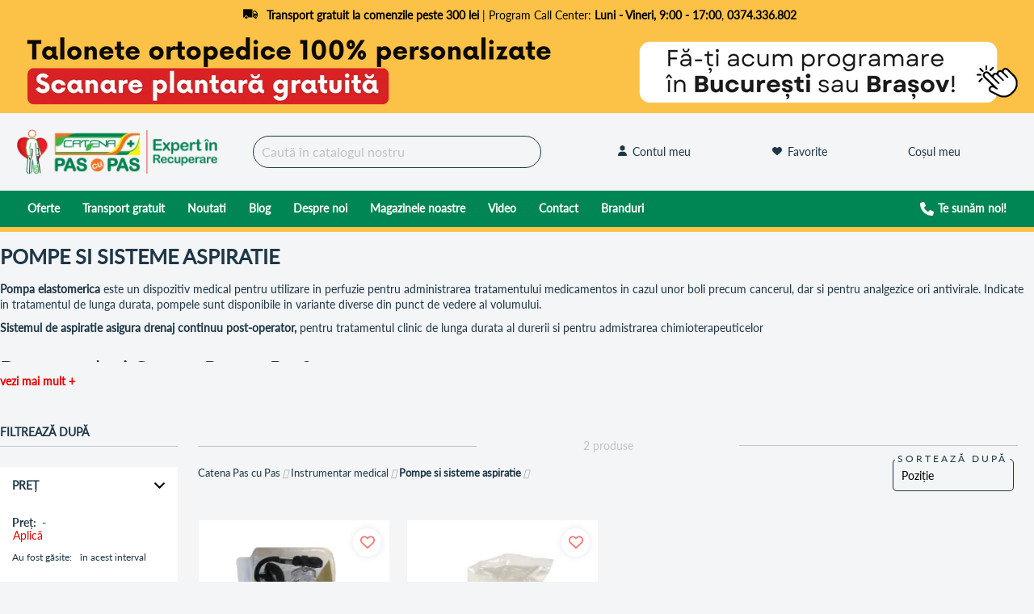

--- FILE ---
content_type: text/html; charset=UTF-8
request_url: https://www.catenapascupas.ro/instrumentar-medical/pompe-si-sisteme-aspiratie
body_size: 56439
content:
<!doctype html>
<html lang="ro">
    <head prefix="og: http://ogp.me/ns# category: http://ogp.me/ns/category#">
        <script type="1a0f27c019dfc7f302804136-text/javascript">
    var LOCALE = 'ro\u002DRO';
    var BASE_URL = 'https\u003A\u002F\u002Fwww.catenapascupas.ro\u002F';
    var require = {
        'baseUrl': 'https\u003A\u002F\u002Fwww.catenapascupas.ro\u002Fstatic\u002Fversion1769170841\u002Ffrontend\u002FPcp\u002Fdefault\u002Fro_RO'
    };</script>        <meta charset="utf-8"/><script type="1a0f27c019dfc7f302804136-text/javascript">(window.NREUM||(NREUM={})).init={privacy:{cookies_enabled:false},ajax:{deny_list:[]},feature_flags:["soft_nav"]};(window.NREUM||(NREUM={})).loader_config={licenseKey:"NRJS-c81e110ddbe1d6d3589",applicationID:"388053239",browserID:"538463133"};;/*! For license information please see nr-loader-rum-1.308.0.min.js.LICENSE.txt */
(()=>{var e,t,r={163:(e,t,r)=>{"use strict";r.d(t,{j:()=>E});var n=r(384),i=r(1741);var a=r(2555);r(860).K7.genericEvents;const s="experimental.resources",o="register",c=e=>{if(!e||"string"!=typeof e)return!1;try{document.createDocumentFragment().querySelector(e)}catch{return!1}return!0};var d=r(2614),u=r(944),l=r(8122);const f="[data-nr-mask]",g=e=>(0,l.a)(e,(()=>{const e={feature_flags:[],experimental:{allow_registered_children:!1,resources:!1},mask_selector:"*",block_selector:"[data-nr-block]",mask_input_options:{color:!1,date:!1,"datetime-local":!1,email:!1,month:!1,number:!1,range:!1,search:!1,tel:!1,text:!1,time:!1,url:!1,week:!1,textarea:!1,select:!1,password:!0}};return{ajax:{deny_list:void 0,block_internal:!0,enabled:!0,autoStart:!0},api:{get allow_registered_children(){return e.feature_flags.includes(o)||e.experimental.allow_registered_children},set allow_registered_children(t){e.experimental.allow_registered_children=t},duplicate_registered_data:!1},browser_consent_mode:{enabled:!1},distributed_tracing:{enabled:void 0,exclude_newrelic_header:void 0,cors_use_newrelic_header:void 0,cors_use_tracecontext_headers:void 0,allowed_origins:void 0},get feature_flags(){return e.feature_flags},set feature_flags(t){e.feature_flags=t},generic_events:{enabled:!0,autoStart:!0},harvest:{interval:30},jserrors:{enabled:!0,autoStart:!0},logging:{enabled:!0,autoStart:!0},metrics:{enabled:!0,autoStart:!0},obfuscate:void 0,page_action:{enabled:!0},page_view_event:{enabled:!0,autoStart:!0},page_view_timing:{enabled:!0,autoStart:!0},performance:{capture_marks:!1,capture_measures:!1,capture_detail:!0,resources:{get enabled(){return e.feature_flags.includes(s)||e.experimental.resources},set enabled(t){e.experimental.resources=t},asset_types:[],first_party_domains:[],ignore_newrelic:!0}},privacy:{cookies_enabled:!0},proxy:{assets:void 0,beacon:void 0},session:{expiresMs:d.wk,inactiveMs:d.BB},session_replay:{autoStart:!0,enabled:!1,preload:!1,sampling_rate:10,error_sampling_rate:100,collect_fonts:!1,inline_images:!1,fix_stylesheets:!0,mask_all_inputs:!0,get mask_text_selector(){return e.mask_selector},set mask_text_selector(t){c(t)?e.mask_selector="".concat(t,",").concat(f):""===t||null===t?e.mask_selector=f:(0,u.R)(5,t)},get block_class(){return"nr-block"},get ignore_class(){return"nr-ignore"},get mask_text_class(){return"nr-mask"},get block_selector(){return e.block_selector},set block_selector(t){c(t)?e.block_selector+=",".concat(t):""!==t&&(0,u.R)(6,t)},get mask_input_options(){return e.mask_input_options},set mask_input_options(t){t&&"object"==typeof t?e.mask_input_options={...t,password:!0}:(0,u.R)(7,t)}},session_trace:{enabled:!0,autoStart:!0},soft_navigations:{enabled:!0,autoStart:!0},spa:{enabled:!0,autoStart:!0},ssl:void 0,user_actions:{enabled:!0,elementAttributes:["id","className","tagName","type"]}}})());var p=r(6154),m=r(9324);let h=0;const v={buildEnv:m.F3,distMethod:m.Xs,version:m.xv,originTime:p.WN},b={consented:!1},y={appMetadata:{},get consented(){return this.session?.state?.consent||b.consented},set consented(e){b.consented=e},customTransaction:void 0,denyList:void 0,disabled:!1,harvester:void 0,isolatedBacklog:!1,isRecording:!1,loaderType:void 0,maxBytes:3e4,obfuscator:void 0,onerror:void 0,ptid:void 0,releaseIds:{},session:void 0,timeKeeper:void 0,registeredEntities:[],jsAttributesMetadata:{bytes:0},get harvestCount(){return++h}},_=e=>{const t=(0,l.a)(e,y),r=Object.keys(v).reduce((e,t)=>(e[t]={value:v[t],writable:!1,configurable:!0,enumerable:!0},e),{});return Object.defineProperties(t,r)};var w=r(5701);const x=e=>{const t=e.startsWith("http");e+="/",r.p=t?e:"https://"+e};var R=r(7836),k=r(3241);const A={accountID:void 0,trustKey:void 0,agentID:void 0,licenseKey:void 0,applicationID:void 0,xpid:void 0},S=e=>(0,l.a)(e,A),T=new Set;function E(e,t={},r,s){let{init:o,info:c,loader_config:d,runtime:u={},exposed:l=!0}=t;if(!c){const e=(0,n.pV)();o=e.init,c=e.info,d=e.loader_config}e.init=g(o||{}),e.loader_config=S(d||{}),c.jsAttributes??={},p.bv&&(c.jsAttributes.isWorker=!0),e.info=(0,a.D)(c);const f=e.init,m=[c.beacon,c.errorBeacon];T.has(e.agentIdentifier)||(f.proxy.assets&&(x(f.proxy.assets),m.push(f.proxy.assets)),f.proxy.beacon&&m.push(f.proxy.beacon),e.beacons=[...m],function(e){const t=(0,n.pV)();Object.getOwnPropertyNames(i.W.prototype).forEach(r=>{const n=i.W.prototype[r];if("function"!=typeof n||"constructor"===n)return;let a=t[r];e[r]&&!1!==e.exposed&&"micro-agent"!==e.runtime?.loaderType&&(t[r]=(...t)=>{const n=e[r](...t);return a?a(...t):n})})}(e),(0,n.US)("activatedFeatures",w.B)),u.denyList=[...f.ajax.deny_list||[],...f.ajax.block_internal?m:[]],u.ptid=e.agentIdentifier,u.loaderType=r,e.runtime=_(u),T.has(e.agentIdentifier)||(e.ee=R.ee.get(e.agentIdentifier),e.exposed=l,(0,k.W)({agentIdentifier:e.agentIdentifier,drained:!!w.B?.[e.agentIdentifier],type:"lifecycle",name:"initialize",feature:void 0,data:e.config})),T.add(e.agentIdentifier)}},384:(e,t,r)=>{"use strict";r.d(t,{NT:()=>s,US:()=>u,Zm:()=>o,bQ:()=>d,dV:()=>c,pV:()=>l});var n=r(6154),i=r(1863),a=r(1910);const s={beacon:"bam.nr-data.net",errorBeacon:"bam.nr-data.net"};function o(){return n.gm.NREUM||(n.gm.NREUM={}),void 0===n.gm.newrelic&&(n.gm.newrelic=n.gm.NREUM),n.gm.NREUM}function c(){let e=o();return e.o||(e.o={ST:n.gm.setTimeout,SI:n.gm.setImmediate||n.gm.setInterval,CT:n.gm.clearTimeout,XHR:n.gm.XMLHttpRequest,REQ:n.gm.Request,EV:n.gm.Event,PR:n.gm.Promise,MO:n.gm.MutationObserver,FETCH:n.gm.fetch,WS:n.gm.WebSocket},(0,a.i)(...Object.values(e.o))),e}function d(e,t){let r=o();r.initializedAgents??={},t.initializedAt={ms:(0,i.t)(),date:new Date},r.initializedAgents[e]=t}function u(e,t){o()[e]=t}function l(){return function(){let e=o();const t=e.info||{};e.info={beacon:s.beacon,errorBeacon:s.errorBeacon,...t}}(),function(){let e=o();const t=e.init||{};e.init={...t}}(),c(),function(){let e=o();const t=e.loader_config||{};e.loader_config={...t}}(),o()}},782:(e,t,r)=>{"use strict";r.d(t,{T:()=>n});const n=r(860).K7.pageViewTiming},860:(e,t,r)=>{"use strict";r.d(t,{$J:()=>u,K7:()=>c,P3:()=>d,XX:()=>i,Yy:()=>o,df:()=>a,qY:()=>n,v4:()=>s});const n="events",i="jserrors",a="browser/blobs",s="rum",o="browser/logs",c={ajax:"ajax",genericEvents:"generic_events",jserrors:i,logging:"logging",metrics:"metrics",pageAction:"page_action",pageViewEvent:"page_view_event",pageViewTiming:"page_view_timing",sessionReplay:"session_replay",sessionTrace:"session_trace",softNav:"soft_navigations",spa:"spa"},d={[c.pageViewEvent]:1,[c.pageViewTiming]:2,[c.metrics]:3,[c.jserrors]:4,[c.spa]:5,[c.ajax]:6,[c.sessionTrace]:7,[c.softNav]:8,[c.sessionReplay]:9,[c.logging]:10,[c.genericEvents]:11},u={[c.pageViewEvent]:s,[c.pageViewTiming]:n,[c.ajax]:n,[c.spa]:n,[c.softNav]:n,[c.metrics]:i,[c.jserrors]:i,[c.sessionTrace]:a,[c.sessionReplay]:a,[c.logging]:o,[c.genericEvents]:"ins"}},944:(e,t,r)=>{"use strict";r.d(t,{R:()=>i});var n=r(3241);function i(e,t){"function"==typeof console.debug&&(console.debug("New Relic Warning: https://github.com/newrelic/newrelic-browser-agent/blob/main/docs/warning-codes.md#".concat(e),t),(0,n.W)({agentIdentifier:null,drained:null,type:"data",name:"warn",feature:"warn",data:{code:e,secondary:t}}))}},1687:(e,t,r)=>{"use strict";r.d(t,{Ak:()=>d,Ze:()=>f,x3:()=>u});var n=r(3241),i=r(7836),a=r(3606),s=r(860),o=r(2646);const c={};function d(e,t){const r={staged:!1,priority:s.P3[t]||0};l(e),c[e].get(t)||c[e].set(t,r)}function u(e,t){e&&c[e]&&(c[e].get(t)&&c[e].delete(t),p(e,t,!1),c[e].size&&g(e))}function l(e){if(!e)throw new Error("agentIdentifier required");c[e]||(c[e]=new Map)}function f(e="",t="feature",r=!1){if(l(e),!e||!c[e].get(t)||r)return p(e,t);c[e].get(t).staged=!0,g(e)}function g(e){const t=Array.from(c[e]);t.every(([e,t])=>t.staged)&&(t.sort((e,t)=>e[1].priority-t[1].priority),t.forEach(([t])=>{c[e].delete(t),p(e,t)}))}function p(e,t,r=!0){const s=e?i.ee.get(e):i.ee,c=a.i.handlers;if(!s.aborted&&s.backlog&&c){if((0,n.W)({agentIdentifier:e,type:"lifecycle",name:"drain",feature:t}),r){const e=s.backlog[t],r=c[t];if(r){for(let t=0;e&&t<e.length;++t)m(e[t],r);Object.entries(r).forEach(([e,t])=>{Object.values(t||{}).forEach(t=>{t[0]?.on&&t[0]?.context()instanceof o.y&&t[0].on(e,t[1])})})}}s.isolatedBacklog||delete c[t],s.backlog[t]=null,s.emit("drain-"+t,[])}}function m(e,t){var r=e[1];Object.values(t[r]||{}).forEach(t=>{var r=e[0];if(t[0]===r){var n=t[1],i=e[3],a=e[2];n.apply(i,a)}})}},1738:(e,t,r)=>{"use strict";r.d(t,{U:()=>g,Y:()=>f});var n=r(3241),i=r(9908),a=r(1863),s=r(944),o=r(5701),c=r(3969),d=r(8362),u=r(860),l=r(4261);function f(e,t,r,a){const f=a||r;!f||f[e]&&f[e]!==d.d.prototype[e]||(f[e]=function(){(0,i.p)(c.xV,["API/"+e+"/called"],void 0,u.K7.metrics,r.ee),(0,n.W)({agentIdentifier:r.agentIdentifier,drained:!!o.B?.[r.agentIdentifier],type:"data",name:"api",feature:l.Pl+e,data:{}});try{return t.apply(this,arguments)}catch(e){(0,s.R)(23,e)}})}function g(e,t,r,n,s){const o=e.info;null===r?delete o.jsAttributes[t]:o.jsAttributes[t]=r,(s||null===r)&&(0,i.p)(l.Pl+n,[(0,a.t)(),t,r],void 0,"session",e.ee)}},1741:(e,t,r)=>{"use strict";r.d(t,{W:()=>a});var n=r(944),i=r(4261);class a{#e(e,...t){if(this[e]!==a.prototype[e])return this[e](...t);(0,n.R)(35,e)}addPageAction(e,t){return this.#e(i.hG,e,t)}register(e){return this.#e(i.eY,e)}recordCustomEvent(e,t){return this.#e(i.fF,e,t)}setPageViewName(e,t){return this.#e(i.Fw,e,t)}setCustomAttribute(e,t,r){return this.#e(i.cD,e,t,r)}noticeError(e,t){return this.#e(i.o5,e,t)}setUserId(e,t=!1){return this.#e(i.Dl,e,t)}setApplicationVersion(e){return this.#e(i.nb,e)}setErrorHandler(e){return this.#e(i.bt,e)}addRelease(e,t){return this.#e(i.k6,e,t)}log(e,t){return this.#e(i.$9,e,t)}start(){return this.#e(i.d3)}finished(e){return this.#e(i.BL,e)}recordReplay(){return this.#e(i.CH)}pauseReplay(){return this.#e(i.Tb)}addToTrace(e){return this.#e(i.U2,e)}setCurrentRouteName(e){return this.#e(i.PA,e)}interaction(e){return this.#e(i.dT,e)}wrapLogger(e,t,r){return this.#e(i.Wb,e,t,r)}measure(e,t){return this.#e(i.V1,e,t)}consent(e){return this.#e(i.Pv,e)}}},1863:(e,t,r)=>{"use strict";function n(){return Math.floor(performance.now())}r.d(t,{t:()=>n})},1910:(e,t,r)=>{"use strict";r.d(t,{i:()=>a});var n=r(944);const i=new Map;function a(...e){return e.every(e=>{if(i.has(e))return i.get(e);const t="function"==typeof e?e.toString():"",r=t.includes("[native code]"),a=t.includes("nrWrapper");return r||a||(0,n.R)(64,e?.name||t),i.set(e,r),r})}},2555:(e,t,r)=>{"use strict";r.d(t,{D:()=>o,f:()=>s});var n=r(384),i=r(8122);const a={beacon:n.NT.beacon,errorBeacon:n.NT.errorBeacon,licenseKey:void 0,applicationID:void 0,sa:void 0,queueTime:void 0,applicationTime:void 0,ttGuid:void 0,user:void 0,account:void 0,product:void 0,extra:void 0,jsAttributes:{},userAttributes:void 0,atts:void 0,transactionName:void 0,tNamePlain:void 0};function s(e){try{return!!e.licenseKey&&!!e.errorBeacon&&!!e.applicationID}catch(e){return!1}}const o=e=>(0,i.a)(e,a)},2614:(e,t,r)=>{"use strict";r.d(t,{BB:()=>s,H3:()=>n,g:()=>d,iL:()=>c,tS:()=>o,uh:()=>i,wk:()=>a});const n="NRBA",i="SESSION",a=144e5,s=18e5,o={STARTED:"session-started",PAUSE:"session-pause",RESET:"session-reset",RESUME:"session-resume",UPDATE:"session-update"},c={SAME_TAB:"same-tab",CROSS_TAB:"cross-tab"},d={OFF:0,FULL:1,ERROR:2}},2646:(e,t,r)=>{"use strict";r.d(t,{y:()=>n});class n{constructor(e){this.contextId=e}}},2843:(e,t,r)=>{"use strict";r.d(t,{G:()=>a,u:()=>i});var n=r(3878);function i(e,t=!1,r,i){(0,n.DD)("visibilitychange",function(){if(t)return void("hidden"===document.visibilityState&&e());e(document.visibilityState)},r,i)}function a(e,t,r){(0,n.sp)("pagehide",e,t,r)}},3241:(e,t,r)=>{"use strict";r.d(t,{W:()=>a});var n=r(6154);const i="newrelic";function a(e={}){try{n.gm.dispatchEvent(new CustomEvent(i,{detail:e}))}catch(e){}}},3606:(e,t,r)=>{"use strict";r.d(t,{i:()=>a});var n=r(9908);a.on=s;var i=a.handlers={};function a(e,t,r,a){s(a||n.d,i,e,t,r)}function s(e,t,r,i,a){a||(a="feature"),e||(e=n.d);var s=t[a]=t[a]||{};(s[r]=s[r]||[]).push([e,i])}},3878:(e,t,r)=>{"use strict";function n(e,t){return{capture:e,passive:!1,signal:t}}function i(e,t,r=!1,i){window.addEventListener(e,t,n(r,i))}function a(e,t,r=!1,i){document.addEventListener(e,t,n(r,i))}r.d(t,{DD:()=>a,jT:()=>n,sp:()=>i})},3969:(e,t,r)=>{"use strict";r.d(t,{TZ:()=>n,XG:()=>o,rs:()=>i,xV:()=>s,z_:()=>a});const n=r(860).K7.metrics,i="sm",a="cm",s="storeSupportabilityMetrics",o="storeEventMetrics"},4234:(e,t,r)=>{"use strict";r.d(t,{W:()=>a});var n=r(7836),i=r(1687);class a{constructor(e,t){this.agentIdentifier=e,this.ee=n.ee.get(e),this.featureName=t,this.blocked=!1}deregisterDrain(){(0,i.x3)(this.agentIdentifier,this.featureName)}}},4261:(e,t,r)=>{"use strict";r.d(t,{$9:()=>d,BL:()=>o,CH:()=>g,Dl:()=>_,Fw:()=>y,PA:()=>h,Pl:()=>n,Pv:()=>k,Tb:()=>l,U2:()=>a,V1:()=>R,Wb:()=>x,bt:()=>b,cD:()=>v,d3:()=>w,dT:()=>c,eY:()=>p,fF:()=>f,hG:()=>i,k6:()=>s,nb:()=>m,o5:()=>u});const n="api-",i="addPageAction",a="addToTrace",s="addRelease",o="finished",c="interaction",d="log",u="noticeError",l="pauseReplay",f="recordCustomEvent",g="recordReplay",p="register",m="setApplicationVersion",h="setCurrentRouteName",v="setCustomAttribute",b="setErrorHandler",y="setPageViewName",_="setUserId",w="start",x="wrapLogger",R="measure",k="consent"},5289:(e,t,r)=>{"use strict";r.d(t,{GG:()=>s,Qr:()=>c,sB:()=>o});var n=r(3878),i=r(6389);function a(){return"undefined"==typeof document||"complete"===document.readyState}function s(e,t){if(a())return e();const r=(0,i.J)(e),s=setInterval(()=>{a()&&(clearInterval(s),r())},500);(0,n.sp)("load",r,t)}function o(e){if(a())return e();(0,n.DD)("DOMContentLoaded",e)}function c(e){if(a())return e();(0,n.sp)("popstate",e)}},5607:(e,t,r)=>{"use strict";r.d(t,{W:()=>n});const n=(0,r(9566).bz)()},5701:(e,t,r)=>{"use strict";r.d(t,{B:()=>a,t:()=>s});var n=r(3241);const i=new Set,a={};function s(e,t){const r=t.agentIdentifier;a[r]??={},e&&"object"==typeof e&&(i.has(r)||(t.ee.emit("rumresp",[e]),a[r]=e,i.add(r),(0,n.W)({agentIdentifier:r,loaded:!0,drained:!0,type:"lifecycle",name:"load",feature:void 0,data:e})))}},6154:(e,t,r)=>{"use strict";r.d(t,{OF:()=>c,RI:()=>i,WN:()=>u,bv:()=>a,eN:()=>l,gm:()=>s,mw:()=>o,sb:()=>d});var n=r(1863);const i="undefined"!=typeof window&&!!window.document,a="undefined"!=typeof WorkerGlobalScope&&("undefined"!=typeof self&&self instanceof WorkerGlobalScope&&self.navigator instanceof WorkerNavigator||"undefined"!=typeof globalThis&&globalThis instanceof WorkerGlobalScope&&globalThis.navigator instanceof WorkerNavigator),s=i?window:"undefined"!=typeof WorkerGlobalScope&&("undefined"!=typeof self&&self instanceof WorkerGlobalScope&&self||"undefined"!=typeof globalThis&&globalThis instanceof WorkerGlobalScope&&globalThis),o=Boolean("hidden"===s?.document?.visibilityState),c=/iPad|iPhone|iPod/.test(s.navigator?.userAgent),d=c&&"undefined"==typeof SharedWorker,u=((()=>{const e=s.navigator?.userAgent?.match(/Firefox[/\s](\d+\.\d+)/);Array.isArray(e)&&e.length>=2&&e[1]})(),Date.now()-(0,n.t)()),l=()=>"undefined"!=typeof PerformanceNavigationTiming&&s?.performance?.getEntriesByType("navigation")?.[0]?.responseStart},6389:(e,t,r)=>{"use strict";function n(e,t=500,r={}){const n=r?.leading||!1;let i;return(...r)=>{n&&void 0===i&&(e.apply(this,r),i=setTimeout(()=>{i=clearTimeout(i)},t)),n||(clearTimeout(i),i=setTimeout(()=>{e.apply(this,r)},t))}}function i(e){let t=!1;return(...r)=>{t||(t=!0,e.apply(this,r))}}r.d(t,{J:()=>i,s:()=>n})},6630:(e,t,r)=>{"use strict";r.d(t,{T:()=>n});const n=r(860).K7.pageViewEvent},7699:(e,t,r)=>{"use strict";r.d(t,{It:()=>a,KC:()=>o,No:()=>i,qh:()=>s});var n=r(860);const i=16e3,a=1e6,s="SESSION_ERROR",o={[n.K7.logging]:!0,[n.K7.genericEvents]:!1,[n.K7.jserrors]:!1,[n.K7.ajax]:!1}},7836:(e,t,r)=>{"use strict";r.d(t,{P:()=>o,ee:()=>c});var n=r(384),i=r(8990),a=r(2646),s=r(5607);const o="nr@context:".concat(s.W),c=function e(t,r){var n={},s={},u={},l=!1;try{l=16===r.length&&d.initializedAgents?.[r]?.runtime.isolatedBacklog}catch(e){}var f={on:p,addEventListener:p,removeEventListener:function(e,t){var r=n[e];if(!r)return;for(var i=0;i<r.length;i++)r[i]===t&&r.splice(i,1)},emit:function(e,r,n,i,a){!1!==a&&(a=!0);if(c.aborted&&!i)return;t&&a&&t.emit(e,r,n);var o=g(n);m(e).forEach(e=>{e.apply(o,r)});var d=v()[s[e]];d&&d.push([f,e,r,o]);return o},get:h,listeners:m,context:g,buffer:function(e,t){const r=v();if(t=t||"feature",f.aborted)return;Object.entries(e||{}).forEach(([e,n])=>{s[n]=t,t in r||(r[t]=[])})},abort:function(){f._aborted=!0,Object.keys(f.backlog).forEach(e=>{delete f.backlog[e]})},isBuffering:function(e){return!!v()[s[e]]},debugId:r,backlog:l?{}:t&&"object"==typeof t.backlog?t.backlog:{},isolatedBacklog:l};return Object.defineProperty(f,"aborted",{get:()=>{let e=f._aborted||!1;return e||(t&&(e=t.aborted),e)}}),f;function g(e){return e&&e instanceof a.y?e:e?(0,i.I)(e,o,()=>new a.y(o)):new a.y(o)}function p(e,t){n[e]=m(e).concat(t)}function m(e){return n[e]||[]}function h(t){return u[t]=u[t]||e(f,t)}function v(){return f.backlog}}(void 0,"globalEE"),d=(0,n.Zm)();d.ee||(d.ee=c)},8122:(e,t,r)=>{"use strict";r.d(t,{a:()=>i});var n=r(944);function i(e,t){try{if(!e||"object"!=typeof e)return(0,n.R)(3);if(!t||"object"!=typeof t)return(0,n.R)(4);const r=Object.create(Object.getPrototypeOf(t),Object.getOwnPropertyDescriptors(t)),a=0===Object.keys(r).length?e:r;for(let s in a)if(void 0!==e[s])try{if(null===e[s]){r[s]=null;continue}Array.isArray(e[s])&&Array.isArray(t[s])?r[s]=Array.from(new Set([...e[s],...t[s]])):"object"==typeof e[s]&&"object"==typeof t[s]?r[s]=i(e[s],t[s]):r[s]=e[s]}catch(e){r[s]||(0,n.R)(1,e)}return r}catch(e){(0,n.R)(2,e)}}},8362:(e,t,r)=>{"use strict";r.d(t,{d:()=>a});var n=r(9566),i=r(1741);class a extends i.W{agentIdentifier=(0,n.LA)(16)}},8374:(e,t,r)=>{r.nc=(()=>{try{return document?.currentScript?.nonce}catch(e){}return""})()},8990:(e,t,r)=>{"use strict";r.d(t,{I:()=>i});var n=Object.prototype.hasOwnProperty;function i(e,t,r){if(n.call(e,t))return e[t];var i=r();if(Object.defineProperty&&Object.keys)try{return Object.defineProperty(e,t,{value:i,writable:!0,enumerable:!1}),i}catch(e){}return e[t]=i,i}},9324:(e,t,r)=>{"use strict";r.d(t,{F3:()=>i,Xs:()=>a,xv:()=>n});const n="1.308.0",i="PROD",a="CDN"},9566:(e,t,r)=>{"use strict";r.d(t,{LA:()=>o,bz:()=>s});var n=r(6154);const i="xxxxxxxx-xxxx-4xxx-yxxx-xxxxxxxxxxxx";function a(e,t){return e?15&e[t]:16*Math.random()|0}function s(){const e=n.gm?.crypto||n.gm?.msCrypto;let t,r=0;return e&&e.getRandomValues&&(t=e.getRandomValues(new Uint8Array(30))),i.split("").map(e=>"x"===e?a(t,r++).toString(16):"y"===e?(3&a()|8).toString(16):e).join("")}function o(e){const t=n.gm?.crypto||n.gm?.msCrypto;let r,i=0;t&&t.getRandomValues&&(r=t.getRandomValues(new Uint8Array(e)));const s=[];for(var o=0;o<e;o++)s.push(a(r,i++).toString(16));return s.join("")}},9908:(e,t,r)=>{"use strict";r.d(t,{d:()=>n,p:()=>i});var n=r(7836).ee.get("handle");function i(e,t,r,i,a){a?(a.buffer([e],i),a.emit(e,t,r)):(n.buffer([e],i),n.emit(e,t,r))}}},n={};function i(e){var t=n[e];if(void 0!==t)return t.exports;var a=n[e]={exports:{}};return r[e](a,a.exports,i),a.exports}i.m=r,i.d=(e,t)=>{for(var r in t)i.o(t,r)&&!i.o(e,r)&&Object.defineProperty(e,r,{enumerable:!0,get:t[r]})},i.f={},i.e=e=>Promise.all(Object.keys(i.f).reduce((t,r)=>(i.f[r](e,t),t),[])),i.u=e=>"nr-rum-1.308.0.min.js",i.o=(e,t)=>Object.prototype.hasOwnProperty.call(e,t),e={},t="NRBA-1.308.0.PROD:",i.l=(r,n,a,s)=>{if(e[r])e[r].push(n);else{var o,c;if(void 0!==a)for(var d=document.getElementsByTagName("script"),u=0;u<d.length;u++){var l=d[u];if(l.getAttribute("src")==r||l.getAttribute("data-webpack")==t+a){o=l;break}}if(!o){c=!0;var f={296:"sha512-+MIMDsOcckGXa1EdWHqFNv7P+JUkd5kQwCBr3KE6uCvnsBNUrdSt4a/3/L4j4TxtnaMNjHpza2/erNQbpacJQA=="};(o=document.createElement("script")).charset="utf-8",i.nc&&o.setAttribute("nonce",i.nc),o.setAttribute("data-webpack",t+a),o.src=r,0!==o.src.indexOf(window.location.origin+"/")&&(o.crossOrigin="anonymous"),f[s]&&(o.integrity=f[s])}e[r]=[n];var g=(t,n)=>{o.onerror=o.onload=null,clearTimeout(p);var i=e[r];if(delete e[r],o.parentNode&&o.parentNode.removeChild(o),i&&i.forEach(e=>e(n)),t)return t(n)},p=setTimeout(g.bind(null,void 0,{type:"timeout",target:o}),12e4);o.onerror=g.bind(null,o.onerror),o.onload=g.bind(null,o.onload),c&&document.head.appendChild(o)}},i.r=e=>{"undefined"!=typeof Symbol&&Symbol.toStringTag&&Object.defineProperty(e,Symbol.toStringTag,{value:"Module"}),Object.defineProperty(e,"__esModule",{value:!0})},i.p="https://js-agent.newrelic.com/",(()=>{var e={374:0,840:0};i.f.j=(t,r)=>{var n=i.o(e,t)?e[t]:void 0;if(0!==n)if(n)r.push(n[2]);else{var a=new Promise((r,i)=>n=e[t]=[r,i]);r.push(n[2]=a);var s=i.p+i.u(t),o=new Error;i.l(s,r=>{if(i.o(e,t)&&(0!==(n=e[t])&&(e[t]=void 0),n)){var a=r&&("load"===r.type?"missing":r.type),s=r&&r.target&&r.target.src;o.message="Loading chunk "+t+" failed: ("+a+": "+s+")",o.name="ChunkLoadError",o.type=a,o.request=s,n[1](o)}},"chunk-"+t,t)}};var t=(t,r)=>{var n,a,[s,o,c]=r,d=0;if(s.some(t=>0!==e[t])){for(n in o)i.o(o,n)&&(i.m[n]=o[n]);if(c)c(i)}for(t&&t(r);d<s.length;d++)a=s[d],i.o(e,a)&&e[a]&&e[a][0](),e[a]=0},r=self["webpackChunk:NRBA-1.308.0.PROD"]=self["webpackChunk:NRBA-1.308.0.PROD"]||[];r.forEach(t.bind(null,0)),r.push=t.bind(null,r.push.bind(r))})(),(()=>{"use strict";i(8374);var e=i(8362),t=i(860);const r=Object.values(t.K7);var n=i(163);var a=i(9908),s=i(1863),o=i(4261),c=i(1738);var d=i(1687),u=i(4234),l=i(5289),f=i(6154),g=i(944),p=i(384);const m=e=>f.RI&&!0===e?.privacy.cookies_enabled;function h(e){return!!(0,p.dV)().o.MO&&m(e)&&!0===e?.session_trace.enabled}var v=i(6389),b=i(7699);class y extends u.W{constructor(e,t){super(e.agentIdentifier,t),this.agentRef=e,this.abortHandler=void 0,this.featAggregate=void 0,this.loadedSuccessfully=void 0,this.onAggregateImported=new Promise(e=>{this.loadedSuccessfully=e}),this.deferred=Promise.resolve(),!1===e.init[this.featureName].autoStart?this.deferred=new Promise((t,r)=>{this.ee.on("manual-start-all",(0,v.J)(()=>{(0,d.Ak)(e.agentIdentifier,this.featureName),t()}))}):(0,d.Ak)(e.agentIdentifier,t)}importAggregator(e,t,r={}){if(this.featAggregate)return;const n=async()=>{let n;await this.deferred;try{if(m(e.init)){const{setupAgentSession:t}=await i.e(296).then(i.bind(i,3305));n=t(e)}}catch(e){(0,g.R)(20,e),this.ee.emit("internal-error",[e]),(0,a.p)(b.qh,[e],void 0,this.featureName,this.ee)}try{if(!this.#t(this.featureName,n,e.init))return(0,d.Ze)(this.agentIdentifier,this.featureName),void this.loadedSuccessfully(!1);const{Aggregate:i}=await t();this.featAggregate=new i(e,r),e.runtime.harvester.initializedAggregates.push(this.featAggregate),this.loadedSuccessfully(!0)}catch(e){(0,g.R)(34,e),this.abortHandler?.(),(0,d.Ze)(this.agentIdentifier,this.featureName,!0),this.loadedSuccessfully(!1),this.ee&&this.ee.abort()}};f.RI?(0,l.GG)(()=>n(),!0):n()}#t(e,r,n){if(this.blocked)return!1;switch(e){case t.K7.sessionReplay:return h(n)&&!!r;case t.K7.sessionTrace:return!!r;default:return!0}}}var _=i(6630),w=i(2614),x=i(3241);class R extends y{static featureName=_.T;constructor(e){var t;super(e,_.T),this.setupInspectionEvents(e.agentIdentifier),t=e,(0,c.Y)(o.Fw,function(e,r){"string"==typeof e&&("/"!==e.charAt(0)&&(e="/"+e),t.runtime.customTransaction=(r||"http://custom.transaction")+e,(0,a.p)(o.Pl+o.Fw,[(0,s.t)()],void 0,void 0,t.ee))},t),this.importAggregator(e,()=>i.e(296).then(i.bind(i,3943)))}setupInspectionEvents(e){const t=(t,r)=>{t&&(0,x.W)({agentIdentifier:e,timeStamp:t.timeStamp,loaded:"complete"===t.target.readyState,type:"window",name:r,data:t.target.location+""})};(0,l.sB)(e=>{t(e,"DOMContentLoaded")}),(0,l.GG)(e=>{t(e,"load")}),(0,l.Qr)(e=>{t(e,"navigate")}),this.ee.on(w.tS.UPDATE,(t,r)=>{(0,x.W)({agentIdentifier:e,type:"lifecycle",name:"session",data:r})})}}class k extends e.d{constructor(e){var t;(super(),f.gm)?(this.features={},(0,p.bQ)(this.agentIdentifier,this),this.desiredFeatures=new Set(e.features||[]),this.desiredFeatures.add(R),(0,n.j)(this,e,e.loaderType||"agent"),t=this,(0,c.Y)(o.cD,function(e,r,n=!1){if("string"==typeof e){if(["string","number","boolean"].includes(typeof r)||null===r)return(0,c.U)(t,e,r,o.cD,n);(0,g.R)(40,typeof r)}else(0,g.R)(39,typeof e)},t),function(e){(0,c.Y)(o.Dl,function(t,r=!1){if("string"!=typeof t&&null!==t)return void(0,g.R)(41,typeof t);const n=e.info.jsAttributes["enduser.id"];r&&null!=n&&n!==t?(0,a.p)(o.Pl+"setUserIdAndResetSession",[t],void 0,"session",e.ee):(0,c.U)(e,"enduser.id",t,o.Dl,!0)},e)}(this),function(e){(0,c.Y)(o.nb,function(t){if("string"==typeof t||null===t)return(0,c.U)(e,"application.version",t,o.nb,!1);(0,g.R)(42,typeof t)},e)}(this),function(e){(0,c.Y)(o.d3,function(){e.ee.emit("manual-start-all")},e)}(this),function(e){(0,c.Y)(o.Pv,function(t=!0){if("boolean"==typeof t){if((0,a.p)(o.Pl+o.Pv,[t],void 0,"session",e.ee),e.runtime.consented=t,t){const t=e.features.page_view_event;t.onAggregateImported.then(e=>{const r=t.featAggregate;e&&!r.sentRum&&r.sendRum()})}}else(0,g.R)(65,typeof t)},e)}(this),this.run()):(0,g.R)(21)}get config(){return{info:this.info,init:this.init,loader_config:this.loader_config,runtime:this.runtime}}get api(){return this}run(){try{const e=function(e){const t={};return r.forEach(r=>{t[r]=!!e[r]?.enabled}),t}(this.init),n=[...this.desiredFeatures];n.sort((e,r)=>t.P3[e.featureName]-t.P3[r.featureName]),n.forEach(r=>{if(!e[r.featureName]&&r.featureName!==t.K7.pageViewEvent)return;if(r.featureName===t.K7.spa)return void(0,g.R)(67);const n=function(e){switch(e){case t.K7.ajax:return[t.K7.jserrors];case t.K7.sessionTrace:return[t.K7.ajax,t.K7.pageViewEvent];case t.K7.sessionReplay:return[t.K7.sessionTrace];case t.K7.pageViewTiming:return[t.K7.pageViewEvent];default:return[]}}(r.featureName).filter(e=>!(e in this.features));n.length>0&&(0,g.R)(36,{targetFeature:r.featureName,missingDependencies:n}),this.features[r.featureName]=new r(this)})}catch(e){(0,g.R)(22,e);for(const e in this.features)this.features[e].abortHandler?.();const t=(0,p.Zm)();delete t.initializedAgents[this.agentIdentifier]?.features,delete this.sharedAggregator;return t.ee.get(this.agentIdentifier).abort(),!1}}}var A=i(2843),S=i(782);class T extends y{static featureName=S.T;constructor(e){super(e,S.T),f.RI&&((0,A.u)(()=>(0,a.p)("docHidden",[(0,s.t)()],void 0,S.T,this.ee),!0),(0,A.G)(()=>(0,a.p)("winPagehide",[(0,s.t)()],void 0,S.T,this.ee)),this.importAggregator(e,()=>i.e(296).then(i.bind(i,2117))))}}var E=i(3969);class I extends y{static featureName=E.TZ;constructor(e){super(e,E.TZ),f.RI&&document.addEventListener("securitypolicyviolation",e=>{(0,a.p)(E.xV,["Generic/CSPViolation/Detected"],void 0,this.featureName,this.ee)}),this.importAggregator(e,()=>i.e(296).then(i.bind(i,9623)))}}new k({features:[R,T,I],loaderType:"lite"})})()})();</script>
<meta name="title" content="Pompa elastomerica, sisteme de aspiratie | Catena Pas cu Pas"/>
<meta name="description" content="Consulta online oferta Catena Pas cu Pas pentru pompa elastomerica si sisteme de aspiratie. Pret avantajos, livrare rapida in toata tara"/>
<meta name="keywords" content="Pompe si sisteme aspiratie"/>
<meta name="robots" content="INDEX,FOLLOW"/>
<meta name="viewport" content="width=device-width, initial-scale=1, maximum-scale=1"/>
<meta name="format-detection" content="telephone=no"/>
<title>Pompa elastomerica, sisteme de aspiratie | Catena Pas cu Pas</title>
<link  rel="stylesheet" type="text/css"  media="all" href="https://www.catenapascupas.ro/static/version1769170841/frontend/Pcp/default/ro_RO/mage/calendar.css" />
<link  rel="stylesheet" type="text/css"  media="all" href="https://www.catenapascupas.ro/static/version1769170841/frontend/Pcp/default/ro_RO/css/styles-m.css" />
<link  rel="stylesheet" type="text/css"  media="all" href="https://www.catenapascupas.ro/static/version1769170841/frontend/Pcp/default/ro_RO/Amasty_Base/vendor/slick/amslick.min.css" />
<link  rel="stylesheet" type="text/css"  media="all" href="https://www.catenapascupas.ro/static/version1769170841/frontend/Pcp/default/ro_RO/Amasty_AdvancedReview/vendor/fancybox/jquery.fancybox.min.css" />
<link  rel="stylesheet" type="text/css"  media="all" href="https://www.catenapascupas.ro/static/version1769170841/frontend/Pcp/default/ro_RO/Amasty_Customform/css/form-builder.css" />
<link  rel="stylesheet" type="text/css"  media="all" href="https://www.catenapascupas.ro/static/version1769170841/frontend/Pcp/default/ro_RO/Amasty_Customform/css/form-render.css" />
<link  rel="stylesheet" type="text/css"  media="all" href="https://www.catenapascupas.ro/static/version1769170841/frontend/Pcp/default/ro_RO/Innobyte_Select2/select2/css/select2.min.css" />
<link  rel="stylesheet" type="text/css"  media="all" href="https://www.catenapascupas.ro/static/version1769170841/frontend/Pcp/default/ro_RO/Spring_Catalog/css/default.css" />
<link  rel="stylesheet" type="text/css"  media="screen and (min-width: 768px)" href="https://www.catenapascupas.ro/static/version1769170841/frontend/Pcp/default/ro_RO/css/styles-l.css" />
<link  rel="stylesheet" type="text/css"  media="print" href="https://www.catenapascupas.ro/static/version1769170841/frontend/Pcp/default/ro_RO/css/print.css" />
<link  rel="stylesheet" type="text/css"  media="all" href="https://use.fontawesome.com/releases/v5.7.1/css/all.css" />
<script type="1a0f27c019dfc7f302804136-text/javascript" src="https://www.catenapascupas.ro/static/version1769170841/frontend/Pcp/default/ro_RO/requirejs/require.js"></script>
<script type="1a0f27c019dfc7f302804136-text/javascript" src="https://www.catenapascupas.ro/static/version1769170841/frontend/Pcp/default/ro_RO/mage/requirejs/mixins.js"></script>
<script type="1a0f27c019dfc7f302804136-text/javascript" src="https://www.catenapascupas.ro/static/version1769170841/frontend/Pcp/default/ro_RO/requirejs-config.js"></script>
<script type="1a0f27c019dfc7f302804136-text/javascript" src="https://www.catenapascupas.ro/static/version1769170841/frontend/Pcp/default/ro_RO/Smile_ElasticsuiteTracker/js/tracking.js"></script>
<script type="1a0f27c019dfc7f302804136-text/javascript" src="https://cdnjs.cloudflare.com/ajax/libs/font-awesome/6.0.0/js/all.min.js"></script>
<link  rel="canonical" href="https://www.catenapascupas.ro/instrumentar-medical/pompe-si-sisteme-aspiratie" />
<link  rel="next" href="https://www.catenapascupas.ro/instrumentar-medical/pompe-si-sisteme-aspiratie?p=2" />
<link  rel="icon" type="image/x-icon" href="https://www.catenapascupas.ro/media/favicon/stores/3/favicon-pcp.png" />
<link  rel="shortcut icon" type="image/x-icon" href="https://www.catenapascupas.ro/media/favicon/stores/3/favicon-pcp.png" />
<style>

.catalog-product-view #aqurateListCrossSell .product-item-info .product-item-details .product-item-name {order: 1; margin-bottom: 10px;}
.catalog-product-view #aqurateListCrossSell .product-item-info .product-item-details .price-box {position: initial; order: 2; height: 40px;}
.catalog-product-view #aqurateListCrossSell .product-item, .catalog-product-view #aqurateListSubstitutes .product-item {height: 460px;}
.catalog-product-view #aqurateListSubstitutes .product-item-info .product-item-details .price-box {height: 40px;}
.catalog-product-view #aqurateListSubstitutes .product-item-info .product-item-details .product-item-actions .actions-primary .action.tocart.primary {top: 100px;}

body.page-product-grouped .sticky-product .grouped-availability,body.page-product-grouped .sticky-product .product-info-brand {display: none;}
body.page-product-grouped .product-info-main .grouped-availability {flex-direction: column; align-items: start;}

.page-product-grouped .sticky-product .online-label.available-label.stopwatch-icon {display: none;}

.catalog-product-view .offline-availability {display: none;}

.cms-home .block.widget.block-viewed-products-grid .block-content .product-item .product-item-info .price-box {visibility: hidden;}

.page-layout-checkout .pharmacy-mapsection .innopudo-section-left .innopudoheader,
.page-layout-checkout .innoship-mapsection .innopudo-section-left .innopudoheader
{font-weight: bold; font-size: 20px;}
.page-layout-checkout .pharmacy-mapsection .innopudo-section-left .searchmap:before,
.page-layout-checkout .innoship-mapsection .innopudo-section-left .searchmap:before
{content: "Selecteaza Judetul si Localitatea"; color: #008554; font-weight: bold; font-size: 16px;}
.page-layout-checkout .pharmacy-mapsection .innopudo-section-left #pharmacycounty,
.page-layout-checkout .innoship-mapsection .innopudo-section-left #innopudocounty
{margin-top: 20px;} 
.page-layout-checkout .innoship-mapsection .innopudo-section-left #innopudocourierlist .courier-list-row {display: none !important;}
.page-layout-checkout .pharmacy-mapsection .searchmap #pharmacycounty, .page-layout-checkout .pharmacy-mapsection .searchmap #pharmacycity,
.page-layout-checkout .innoship-mapsection .searchmap #innopudocounty, .page-layout-checkout .innoship-mapsection .searchmap #innopudocity {padding-right: 30px; background: url('data:image/svg+xml;utf8,<svg xmlns="http://www.w3.org/2000/svg" width="12" height="12" viewBox="0 0 24 24"><path fill="%23333" d="M7 10l5 5 5-5z"/></svg>') no-repeat right 10px center; background-size: 30px; font-size: 14px; text-align: left;}
.page-layout-checkout .pharmacy-mapsection .innopudo-section-left .searchmap::after {content: "Termenul pentru livrarea in farmacii este de 4-5 zile lucratoare."; display: inline-block; margin-top: 15px; font-weight: bold;}

#minisearch-autocomplete-top-search dd span.amount {display: none;}
.cms-programare-amprentare-plantara-computerizata .amform-form-fieldset.fieldset .field-dropdown-1738247863207 .control #dropdown-1738247863207 {
    background: url('data:image/svg+xml;utf8,<svg xmlns="http://www.w3.org/2000/svg" width="12" height="12" viewBox="0 0 24 24"><path fill="%23333" d="M7 10l5 5 5-5z"/></svg>') no-repeat right 0px center;
    background-size: 30px;
    font-size: 14px;
    text-align: left;
}

#description .product.attribute.description em {display: none !important;}
#description .product.attribute.description h3:has(strong) em {display: block !important;}

.catalog-line-view div.promo-badge, .catalog-brand-view div.promo-badge, .cms-page-view div.promo-badge, .catalog-category-view div.promo-badge, .cms-index-index div.promo-badge, .amblog-index-post div.promo-badge, .catalogsearch-result-index div.promo-badge {position: absolute; margin-top: -80px; margin-left: 10px;}
.catalog-category-view:has(.filter-current) .category-description, .catalog-category-view:has(.pages-item-previous) .category-description {display: none !important;}

 .ammenu-link.Farmaciile {display: none !important;}
.amform-form.rendered-form label.label {font-family: lato-regular; text-transform: uppercase; letter-spacing: 2px; background: #f3f5f6; padding: 3px; font-size: 12px;}
.amform-form.rendered-form .fieldset .fields .field.form-group {margin-bottom: 25px;}
.amform-form.rendered-form .amform-date {width: 100%; height: 40px; border-radius: 5px; min-height: 40px; border: 1px solid #1e3747; padding: 10px; background: #f3f5f6;}
.amform-form.rendered-form .amcform-toolbar {width: 100%; text-align: center;}
.amform-form.rendered-form .amcform-submit.action.submit.primary {background: #008554; border-color: #008554; color: #fff;}
.amform-form.rendered-form .amcform-submit.action.submit.primary:hover, .amform-form.rendered-form .amcform-submit.action.submit.primary:active {background: #ef0101; border-color: #ef0101;}

.items.order-links.pharmacy-tab li:first-child {display: none !important;}
a#CybotCookiebotDialogPoweredbyCybot, div#CybotCookiebotDialogPoweredByText {display: none;}
#CookiebotWidget .CookiebotWidget-body .CookiebotWidget-main-logo {display: none;}
.category-bundles .slick-slider {padding: 0 !important;}

.amblog-index-index .widget.amblog-post-list {display:none;}
.amblog-index-post div.column.main .amblog-list {padding-left: 0; padding-right: 0;}
.amblog-index-post .amblog-post-list .post-items {padding-left: 0; padding-right: 0;}
.amblog-index-post .products-grid .product-items {display: flex;}
.amblog-index-post .amblog-post-list .post-items {height: 525px;}
.amblog-index-post .block.widget.amblog-related-wrapper.-related-products .slick-slider {height: 445px; margin-bottom: 50px;}
.amblog-index-post .amblog-related-wrapper .amblog-list {min-height: 445px;}
.amblog-index-post .block.widget.amblog-related-wrapper.-related-products .slick-slider {padding: 0 !important;}
.amblog-index-post .block.widget.amblog-related-wrapper.-related-products .amblog-list {padding: 0 !important;}
.amblog-index-post .block.widget.grid .products-grid .product-item:nth-child(4n+1) {margin-left: 1%;}
.amblog-index-post .block.widget.amblog-related-wrapper.-related-products .slick-track .amblog-item-product.slick-slide {margin: 0 5px;}
.amblog-index-post .block.widget .pager .toolbar-amount {margin-left: 1%;}
.amblog-index-post .widget.amblog-post-list .amblog-slick-slider .slick-prev {left: -25px;}
.amblog-index-post .widget.amblog-post-list .amblog-slick-slider .slick-next {right: -25px; margin-top: 0;}
.amblog-index-post .desktop-block .amblog-list {padding: 0 25px 25px;}

.columns-desc-two-images .pagebuilder-column {max-width: 25% !important; margin-left: 15%;}
.promotion-blocks figure img {width: 100%;}
.cms-home .amblog-title:after {display:none;}
.sidebar.sidebar-main .block.filter {position: relative !important; top: 0 !important;}
.amgdprjs-bar-template .amgdprcookie-bar-container .action-close {display:none;}
.ammenu-nav-sections.-sidebar .ammenu-items.-root > .ammenu-item > .ammenu-link > figure.ammenu-icon-block.-icon {margin-top: 7px;}
.checkout-index-index .opc-sidebar .payment-option._collapsible.opc-payment-additional.discount-code {display: none !important;}
.checkout-index-index #tr_method_innoshipcargusgo_1_innoshipcargusgo {order: 2;}
.checkout-index-index #tr_method_1_innoship {order: 1;}

.page-layout-checkout .checkout-payment-method .checkout-billing-address .actions-toolbar .action-update span:before {content: 'Adauga'; font-size: 14px;}
.page-layout-checkout .checkout-payment-method .checkout-billing-address .actions-toolbar .action-update span {font-size: 0px;}
.page-layout-checkout .checkout-payment-method .checkout-billing-address .actions-toolbar {justify-content: center;}
.page-layout-checkout .checkout-payment-method .checkout-billing-address .actions-toolbar .action-update {min-height: 40px;}

.category-medicamente-cu-reteta.page-products .products-grid .product-item .actions-primary {display: none !important;}
.amrelated-discount.-summary .amount span {color: #fff;}
.amrelated-discount .discount-label {margin-right: 4px;}


.catalog-product-view .amrelated-grid-wrapper.block-products-list.grid div.slick-slider .slick-arrow {border: none; background: none !important;}
.catalog-product-view .amrelated-grid-wrapper.block-products-list.grid button.slick-arrow.slick-prev {top: 104%;}
.catalog-product-view .amrelated-grid-wrapper.block-products-list.grid button.slick-arrow.slick-next {top: 110%;}
.catalog-product-view .otc-pdp-disclaimer {margin-top: 30px;}
.catalog-product-view .amrelated-grid-wrapper.block-products-list.grid div.slick-slider .slick-arrow.slick-prev:before, .catalog-product-view .amrelated-grid-wrapper.block-products-list.grid div.slick-slider .slick-arrow.slick-next:before {height: 25px; width: 45px; font-size: 4.5rem;}
.catalog-product-view .amrelated-grid-wrapper.block-products-list.grid div.slick-slider ul.slick-dots {margin-top: 20px;}

.catalog-product-view .pdp-promo-exclusive-online {flex: 1 100%; order: 5; padding: 0 30px;}
.catalog-product-view .fotorama__nav__frame .fotorama__thumb {background: #fff;}
.catalog-product-view .block.related .block-title strong {line-height: 1.5;}
.catalog-product-view .reviews-actions .action.view span:first-child {display: inline-block;}
.catalog-product-view .widget .reviews-actions .action.view span:first-child {display: none}
.catalog-product-view .block.review-add {float:left;}
.catalog-product-view .block.review-add .message.info {padding: 10px;}
.catalog-product-view .widget.block-products-list.grid .widget-carousel {min-height: 510px;}
.catalog-product-view .block.widget.block-viewed-products-grid {display: none;}
.catalog-product-view .sticky-product.active h3 {display:none;}
.catalog-product-view .pharmacist-review {box-shadow: 0px 0px 10px 3px rgb(243, 245, 246); margin: 20px auto; padding: 20px; border-radius: 10px; border: 3px solid #f1f2f2; display: flex;}
.catalog-product-view .content-review {position: relative; margin-left: 15px; font-size: 16px; margin-top: 10px; font-style: italic;}
.catalog-product-view .pharmacist-title {position: absolute; bottom: 0; left: 0; font-weight: bold; font-style: normal; color: #1e3747;}
.catalog-product-view .review-content-pharma::before { display: block; padding-left: 10px; content: "\201C"; font-size: 140px; position: absolute; left: -47px; top: -70px; color: #cbcdce; font-family: Georgia;}
body[class*="cms-"] .owl-item .second-badge-img, body[class*="cms-"] .owl-item .badge-img {top: 39%;}

.catalog-product-view .product-info-container .product-extra-info .product-info-brand {font-size: 0px; padding-left: 15px;}
.catalog-product-view .product-info-container .product-extra-info .product-info-brand a {font-size: 14px;}

.category-view .listing-only-text {max-height: 10rem;}
.category-view .listing-top-page {min-height: 15rem !important;}
.catalog-brand-view .listing-only-text, .catalog-line-view .listing-only-text  {max-height: 10rem; overflow: hidden;}
.catalog-brand-view .listing-only-text.show, .catalog-line-view .listing-only-text.show {max-height: inherit;}
.catalog-brand-view .pagebuilder-button-link, .catalog-line-view .pagebuilder-button-link {font-size: 14px; cursor: pointer; padding-left: 0;}
.catalog-brand-view .pagebuilder-button-link span, .catalog-line-view .pagebuilder-button-link span {color: #ef0101; cursor: pointer;}

div#brands-tree .brands-container, div#lines-tree .brands-container {width: 100%;}
.brands-container li {width: 24%; display: inline-block; vertical-align: top;}
.category-noutati .breadcrumbs, .category-promotii .breadcrumbs, .category-transport-gratuit .breadcrumbs, .category-oferte .breadcrumbs {display: none;}
.cms-page-view main ul li, .category-description main ul li, .amblog-index-post main ul li, .faq-question-view main ul li {list-style-type: disc; margin-left: 25px;}
.cms-page-view main ol li, .category-description main ol li, .amblog-index-post main ol li, .faq-question-view main ol li {list-style-type: decimal; margin-left: 30px;}
#social.amblog-social-container ul li {list-style-type: none;}
.cms-page-view .block-minicart li.product-item {list-style-type: none; margin-left: 0;}
.cms-page-view .pagebuilder-button-primary {border-radius: 30px; background-color: #008554; font-size: 14px; cursor: pointer;}
.cms-page-view .pagebuilder-button-primary:hover { background-color: #ef0101;}
.cms-page-view .pagebuilder-button-primary span {color: #fff;}
.courierList-innoship ul li {margin-left: 20px;}
.opc-block-summary .totals.shipping .mark .value {display:none;}
.product-info-container .product.media .gallery-placeholder .main.product.photo, .product-info-container .product.media .gallery-placeholder .fotorama, .courierList-innoship li label {cursor: pointer;}

.widget.amblog-post-list .amblog-slick-slider span.amblog-date {display: none;}
.amblog-post-list div.short-description {font-style: inherit;}
.amblog-dates .amblog-views {display:none;}
.amblog-content .block.widget.grid .products-grid .product-item {text-align:center;}
.pdp-disclaimer {margin-top: 10px;}
.otc-pdp-disclaimer {margin-bottom: -10px;}
.catalog-product-view .col.data div table > thead > tr > th, .catalog-product-view .col.data div table > tbody > tr > th, .catalog-product-view .col.data div table > tfoot > tr > th, .catalog-product-view .col.data div table > thead > tr > td, .catalog-product-view .col.data div table > tbody > tr > td, .catalog-product-view .col.data div table > tfoot > tr > td { border: 1px solid;}
#drept-error.mage-error {margin-top: -20px; margin-left: -15px;}
.cms-page-view .ui-tabs .ui-tabs-panel div[data-element="main"] {padding: 20px;}
.product-info-container .product-info-brand > a {margin-left: 5px;}
.product-info-container .product-extra-info .online-label, .product-info-container .product-extra-info .product-info-brand, .product-info-container .product-extra-info .product-info-line {margin-bottom: 10px; font-size:14px;}
.product-info-container .product-extra-info .online-label.exclusive-online {padding-top: 0;}
.product-info-container .product-extra-info .product-info-line, .product-info-container .product-extra-info .product-banner.am-banners-lite {margin-bottom: 10px;}
.ampromo-items-add.show {background: #ff7070; color: #fff; text-align: center;}
.ampromo-items-add.show a {color: #fff; border-bottom: #fff;}
.amsl-login-page:nth-child(1) .amsl-title {display:none;}
.checkout-index-index .ampromo-items-add {background: #ff7070; color: #fff; text-align: center; max-width: 841px;}
.checkout-index-index .ampromo-items-add a {color: #fff; border-bottom: #fff;}
.checkout-shipping-address .form.form-login {padding-bottom: 0; margin-bottom: 0;}
div.amsl-socials-checkout {margin-top: 15px;}
.search-autocomplete dl dd:hover, .search-autocomplete dl dd.selected {background: #fff;}
.promotion-blocks.full-banner-easter .promotion-blocks img {width: 100%;}

.faq-question-view .back.am-back-button {height: 40px;}
.faq-question-view .amfaq-rating {width: 110px;}

.cart.item dl.item-options {visibility: hidden !important;}
.order-info-container .order-buttons .actions a:not(.action) {display: none !important;}
.customer-account-edit .form.form-edit-account .field.choice:last-child {display: none;}
.customer-account-create .form.form-create-account fieldset.fieldset div.field-name-lastname {margin-bottom:30px;}
.customer-account-create .form.form-create-account fieldset.fieldset.create.info div.choice {display: none;}
.amblog-index-index .amblog-content .tags {display:none;}
.product-info-container h2, .product.info.detailed h2 {font-size: 18px; font-weight: bold; margin-top: 1.5rem; margin-bottom: 1rem;}
.catalog-product-view .description ul li {list-style-type: disc; margin-left: 20px;}
.checkout-index-index .prefooter {padding: 25px;}
section .ammenu-nav-sections.-sidebar .ammenu-items.-root > .ammenu-item > .ammenu-link > .ammenu-icon-block.-icon {margin-top: 6px;}

.gdpr-customer-settings .amgdpr-modal-container .modal-title {margin-left: 0;}
.gdpr-customer-settings .amgdpr-modal-container .modal-footer button.action { background-image: -webkit-linear-gradient(30deg, #008554 50%, transparent 50%); background-image: linear-gradient(30deg, #008554 50%, transparent 50%); background-size: 500px; background-repeat: no-repeat; background-position: 0; border: 1px solid #008554; border-radius: 30px; background-color: #008554;}
.gdpr-customer-settings .amgdpr-modal-container .modal-footer button.action span {color:#ffffff;}

.category-description .category-highlight-circles .pagebuilder-column-line .pagebuilder-column {flex-direction: row !important;}
.category-description .category-highlight-circles .pagebuilder-column-line .pagebuilder-column figure {width: 50%; text-align: center;}

.product.info.detailed table > thead > tr > th, .product.info.detailed table > tbody > tr > th, .product.info.detailed table > tfoot > tr > th, .product.info.detailed table > thead > tr > td, .product.info.detailed table > tbody > tr > td, .product.info.detailed table > tfoot > tr > td {border: 1px solid;}
.product.info.detailed table {margin: 10px 0;}


.block div.owl-theme[class*="aqurate-listing-"] {position: relative;}

.block div.owl-theme[class*="aqurate-listing-"] .owl-dots {height: 30px;}

.block div.owl-theme[class*="aqurate-listing-"] .owl-dots .owl-dot {
  background: none;
  border: none;
  padding: 0 5px;
  margin: 0 5px;
  width: 20px;
  height: 20px;
  color: #ef0101;
}

.block div.owl-theme[class*="aqurate-listing-"] .owl-dots .owl-dot:hover {
  background: none;
  border: none;
}

.block div.owl-theme[class*="aqurate-listing-"] .owl-dots .owl-dot span {
  background: none;
  border: 1px solid #ef0101;
  width: 17px;
  height: 17px;
}

.block div.owl-theme[class*="aqurate-listing-"]  .owl-dots .owl-dot.active span, 
.block div.owl-theme[class*="aqurate-listing-"]  .owl-dots .owl-dot:hover span {
  background: #ef0101;
}

.block div.owl-theme[class*="aqurate-listing-"] .owl-nav .owl-prev {
  background: none;
  left: 0;
  position: absolute;
  bottom: -5px;
  width: 38px;
  height: 38px;
  border: 1px solid #ef0101;
  border-radius: 50%;
  color: #ef0101;
}

.block div.owl-theme[class*="aqurate-listing-"] .owl-nav .owl-next {
  background: none;
  right: 0;
  position: absolute;
  bottom: -5px;
  width: 38px;
  height: 38px;
  border: 1px solid #ef0101;
  border-radius: 50%;
  color: #ef0101;
}

.block div.owl-theme[class*="aqurate-listing-"] .product-item-info.related-available .product-item-name {margin-left: 0 !Important;}


.checkout-cart-index .block div[class*="aqurate-listing-"] .product-item {
width: 18.8%;
margin-right: 1%;
}

.checkout-cart-index .block div[class*="aqurate-listing-"] .product-item .price-box {
bottom: -45px;
}

.checkout-cart-index .block div[class*="aqurate-listing-"] .product-item .product-item-info {
width: 100%;
}

.checkout-cart-index .block div[class*="aqurate-listing-"] .product-item .product-item-name {
margin: 0 0 24px 0;
}

.checkout-cart-index .block div[class*="aqurate-listing-"] .product-item .product-item-actions .actions-primary {
bottom: -90px;
}

.aqurate-listing-substitutes .action.tocart.primary {top: 90px;}
.aqurate-listing-substitutes .product-item-name {top: -65px;}

@media (min-width: 791px) {
body.page-product-grouped .product-info-main .grouped-availability>* {width: 100%;}
body.page-product-grouped .product-info-main .grouped-availability .online-label.available-label.catalog-disc:before {left: -40px;}
body.page-product-grouped .product-info-main .online-label {margin-left: 40px;}
body.page-product-grouped .product-info-main .grouped-availability .online-label.exclusive-online {width: 100%;}
body.page-product-grouped .product-info-main .grouped-availability .product-banner.am-banners-lite {margin: 0; width: 60%;}

.footer.content .block {float:left;}
.copyrigt-footer-container .footer-copyright-column.copyright-column-three {width: 130px !important;}
.amblog-index-post .block.widget.grid .products-grid .product-item {width: 23.5%;}
.nav-wrapper #ammenu-sidebar.-opened,
.ammenu-nav-sections.-sidebar.-left-menu .ammenu-submenu-wrapper.-full {min-height: 48vh; }
div.category-view .page-title-wrapper {padding-left: 0;}
.cms-home .amblog-element-block {margin-top: -30px !important; border: 0; box-shadow:none;}


.page-products .pagebuilder-column-group .pagebuilder-column.listing-only-description .listing-only-text ul>li, .catalog-product-view .product.attribute.description .pagebuilder-column , .catalog-product-view .product-info-container .product-description ul>li, .catalog-product-view .product.info.detailed .additional-attributes-wrapper ul>li  {list-style-type: disc; margin-left: 20px;} 

.page-products .pagebuilder-column-group .pagebuilder-column.listing-only-description .listing-only-text ol>li, .catalog-product-view .product.attribute.description .pagebuilder-column ol>li, .catalog-product-view .product-info-container .product-description ol>li, .catalog-product-view .product.info.detailed .additional-attributes-wrapper ol>li {list-style-type: decimal; margin-left: 20px;} 

.page-products .second-badge-img {top: 48% !important; right: 10px;}
.catalog-product-view .second-badge-img {top: inherit !important;}
.catalog-product-view .owl-item .second-badge-img {top: 48% !important; right: 10px;}

.catalog-product-view div.slick-slider .slick-arrow.slick-prev, 
.catalog-product-view div.slick-slider .slick-arrow.slick-next,
.amblog-index-post div.slick-slider .slick-arrow.slick-prev, 
.amblog-index-post div.slick-slider .slick-arrow.slick-next {background: transparent url([data-uri]) center no-repeat !important; fill: #ef0101; border: 1px solid #ef0101; width: 50px; height: 50px; border-radius: 50%;}
}

@media (min-width: 768px) {
.category-noutati .page-main, .category-promotii .page-main, .category-transport-gratuit .page-main, .category-oferte .page-main {padding-left: 0; padding-right: 0;}
.category-noutati .columns, .category-promotii .columns, .category-transport-gratuit .columns, .category-oferte .columns {height: 150px;}
.catalog-category-view .page-main {padding-left:0;}
.megamenu-2columns .ammenu-category-columns {columns: 2;}
.megamenu-2columns .ammenu-category-columns.-col-1 {columns: 1;}
.megamenu-2columns .ammenu-category-columns.-col-1 .ammenu-title.-parent {margin-bottom: 0;}
.megamenu-3columns .ammenu-category-columns {columns: 1;}
.megamenu-3columns .ammenu-category-columns.-col-1 {columns: 1;}
.megamenu-3columns .ammenu-category-columns.-col-1 .ammenu-title.-parent {margin-bottom: 0;}

body#html-body:has(.minicart-wrapper.active)  .widget-visible {display: none !important;}

.desktop-block .amblog-post-container .amblog-content h2 {padding: 5px 0 15px;}
.desktop-block .amblog-post-container .amblog-content  {padding: 0 25px 25px;}
.desktop-block .amblog-post-container .amblog-features.-post {padding: 15px 25px 0;}
.nav-wrapper .ammenu-category-columns .ammenu-column.category-item > a {font-size: 13px;}
.ammenu-link.PROMOTII, .ammenu-link.Transport, .ammenu-link.Noutati, .ammenu-link.Bundles, .ammenu-link.BUNDLES, .ammenu-link.OFERTE, .ammenu-link.Farmaciile {display:none;}

.amsl-login-page:nth-child(1) {display:none;}

.cms-index-index .full-width-banner .pagebuilder-slider.slick-initialized.slick-slider.slick-dotted {margin-bottom: 0; min-height: 500px !important;}
.cms-index-index .amblog-post-list span.amblog-date {display:none;}
.category-medicamente-cu-reteta.page-products .products-grid .product-item {height: 360px;} 
.amrelated-pack-item .amrelated-info .product-reviews-summary {margin-top: -10px;}

.ammenu-submenu-wrapper a.ammenu-link.-simple {  padding-bottom: 10px; }
.ammenu-category-tree .ammenu-list > .ammenu-item:last-child a.ammenu-link {padding-bottom: 10px;}
.ammenu-nav-sections.-topmenu .hamburger-container .ammenu-button {width: 230px;}


.catalog-product-view .product-info-container .product-info-main .rating-summary, .block-products-list.grid .product-item .product-reviews-summary .rating-summary, .page-products .product-item .product-reviews-summary .rating-summary  {margin-right: -10px;}
.product-item-details .product-reviews-summary.short {display: flex; flex-direction: row; align-items: center; justify-content: center;}
}

@media (max-width: 768px) {
.catalog-product-view #aqurateListCrossSell .product-item {height: 420px;}
.catalog-product-view #aqurateListCrossSell .product-item-info .product-item-details .product-item-actions .actions-primary {bottom: -6rem;}
.catalog-product-view #aqurateListSubstitutes .product-item-info .product-item-details .product-item-actions .actions-primary .action.tocart.primary {top: 195px;}

body.page-product-grouped .product-info-main .grouped-availability {width: 100%;}
body.page-product-grouped .product-info-main .grouped-availability .online-label.available-label.catalog-disc:before {left: 0;}  
body.page-product-grouped .product-info-main .grouped-availability .product-info-stock-sku {order: 0;} 

.catalog-line-view div.promo-badge, .catalog-brand-view div.promo-badge, .cms-page-view div.promo-badge, .catalog-category-view div.promo-badge, .cms-index-index div.promo-badge, .amblog-index-post div.promo-badge, .catalogsearch-result-index div.promo-badge {position: absolute; margin-top: -70px; margin-left: 10px;}

.ammenu-link.BUNDLES .ammenu-icon-block {background-color: inherit; background-image: url("https://www.springfarma.com/media/wysiwyg/cms/Category-icons/icon-bundles.png");}
.amrelated-pack-item.-discount-applied .amrelated-discount {top: inherit !important;}

.amblog-index-post .sidebar.sidebar-additional {display: none !important;}
.amblog-index-post .widget.amblog-post-list .amblog-slick-slider.-am-loaded .post-item {margin: 5px !important;}
.amblog-index-post .widget.amblog-post-list .amblog-title::before {height: 1px;}
.amblog-index-post .block.widget.amblog-related-wrapper.-related-products .amblog-title strong {top: -5px;}
.amblog-index-post .block.widget.amblog-related-wrapper.-related-products .slick-track .amblog-item-product.slick-slide .product-item-link {margin-top: 0;}
.amblog-index-post .amblog-slick-slider.slick-slider .slick-dots {bottom: 45px;}
.amblog-index-post .amblog-post-list .amblog-slick-slider.slick-slider .slick-dots {bottom: -25px;}
.amblog-index-post .block.widget .pager .items {padding: 0;}
.amblog-index-post .block-products-list.grid .products-grid .product-items li.product-item {height: 425px;}
.amblog-index-post .block-products-list.grid .products-grid .widget-carousel {overflow-y: hidden; display: flex;}
.amblog-index-post .pages-item-previous {position: inherit;}
.amblog-index-post .products-grid .badge-img, .amblog-index-post .products-grid .second-badge-img {top: 50%;}

.page-products .second-badge-img, .owl-item .second-badge-img {top: 35% !important; right: 10px;}
.catalog-product-view .second-badge-img {top: inherit !important;}

.columns-desc-two-images .pagebuilder-column {max-width: 45% !important; margin-left: 3% !important;}
.brands-container li {width: 46%; display: inline-block; margin-right: 3%; vertical-align: top;}
.category-view .listing-only-text, .category-view .listing-only-buttons {padding: 0 15px;}
.category-view .listing-only-text h2 {font-size: 16px;}
.category-medicamente-cu-reteta.page-products .products-grid .product-item {height: 300px;} 
.amrelated-pack-item .amrelated-info .product-reviews-summary {margin: 0;}
.amrelated-pack-wrapper .amrelated-info .price-final_price {position: relative;}
.cart.item .amrelated-pack-info {flex: 1 100%; text-align: left; padding: 0 20px; max-width: 55%;margin: 0 auto 8px 70px;}
.catalog-product-view .pdp-promo-exclusive-online {padding: 0 15px;}
.catalog-product-view .block.related .products-related .product-item {margin-right: 0px;}
.catalog-product-view .block.related .block-title strong {line-height: 2;}
.product.info.detailed .product.data.items .data.item.title > .data.switch {text-align: center;}
.catalog-product-view .products-grid.grid .product-item-actions div.actions-primary .action {background: #008554;}
.catalog-product-view .amrelated-grid-wrapper .slick-slide img {margin: 0 auto;}
.catalog-product-view .product-reviews-summary .reviews-actions a.action.add {margin-bottom: 10px;}
.catalog-product-view .review-toolbar .pages {padding: 10px 0;}
.catalog-product-view .review-toolbar .pages .pages-items {padding: 0;}
.catalog-product-view .review-toolbar .pages .pages-items li.item {position: inherit;}
.catalog-product-view .widget.block-products-list.grid .widget-carousel {min-height: 450px;}
.catalog-product-view .product-info-container .product-info-main .rating-summary {margin-top: -10px; margin-right: 0px;}

.catalog-product-view .amrelated-grid-wrapper.block-products-list.grid .slick-slider .slick-arrow {z-index: 1;}
.catalog-product-view .amrelated-grid-wrapper.block-products-list.grid button.slick-arrow.slick-prev {top: 108%;}
.catalog-product-view .amrelated-grid-wrapper.block-products-list.grid button.slick-arrow.slick-next {top: 107%;}

.product-item .product-reviews-summary div.rating-summary {width: 120px;}
.product-item .rating-summary .rating-result:before, .product-item .rating-summary .rating-result>span:before {letter-spacing: 2px;}

.catalog-product-view .pharmacist-review {display: block; padding: 10px 15px; margin: 20px auto 0;}
.catalog-product-view .pharmacist-review img {max-width: 100px !important; float: left; margin-right: 20px;}
.catalog-product-view .pharmacist-review .content-review {margin-left: 10px; margin-top: 0;}
.catalog-product-view .pharmacist-review .pharmacist-title {margin-top: 20px; margin-bottom: 10px; width: 100%; display: block; position: inherit;}
.catalog-product-view .pharmacist-review .review-content-pharma::before {left: 60px; top: -40px; font-size: 100px;}

.checkout-cart-index .block.crosssell {padding: 0;}
.checkout-cart-index .block.crosssell .products-grid .item.product-item {margin-right: 8px;}
body[class*="cms-"] .owl-item .second-badge-img, body[class*="cms-"] .owl-item .badge-img {top: 36%;}


.block div.owl-theme[class*="aqurate-listing-"]  .product-item-actions .actions-primary {bottom: -14rem;}
.block div.owl-theme[class*="aqurate-listing-"] .product-item .price-box {bottom: -90px;}


.checkout-cart-index .block div[class*="aqurate-listing-"] .product-item {
  width: 47.5%;
  margin-right: 0.5%;
margin-bottom: 1.5%;
}

.checkout-cart-index .block div[class*="aqurate-listing-"] .product-item .price-box {
bottom: -140px;
}

.checkout-cart-index .block div[class*="aqurate-listing-"] .product-item .product-item-name {
margin: 45px 0 -20px;
}

.checkout-cart-index .block div[class*="aqurate-listing-"] .product-item .product-item-actions .actions-primary {
bottom: -185px;
}

.aqurate-listing-substitutes .action.tocart.primary {top: 225px;}
.aqurate-listing-substitutes .product-item-name {top: 0px;}
.aqurate-listing-substitutes .product-item .price-box {bottom: 65px !important;}

.cms-index-index .pagebuilder-slide-wrapper .pagebuilder-overlay.pagebuilder-poster-overlay {margin-bottom: 30px;}
}

@media (max-width: 980px) {
.header .-hamburger.ammenu-logo > img {max-width: 145px; margin-left: 10px;}
.ammenu-header-container.page-header .header .-hamburger.ammenu-button::before {width: 25px; height: 25px;}
nav.ammenu-nav-sections.-sidebar {width: 87vw;}
}

</style><script async="" src="https://scripts.luigisbox.com/LBX-949525.js" type="1a0f27c019dfc7f302804136-text/javascript"></script>        
<script type="1a0f27c019dfc7f302804136-text/javascript">
    window.getWpGA4Cookie = function(name) {
        match = document.cookie.match(new RegExp(name + '=([^;]+)'));
        if (match) return decodeURIComponent(match[1].replace(/\+/g, ' ')) ;
    };

    window.ga4AllowServices = false;

    var isCookieRestrictionModeEnabled = 0,
        currentWebsiteId = 2,
        cookieRestrictionName = 'user_allowed_save_cookie';

    if (isCookieRestrictionModeEnabled) {
        allowedCookies = window.getWpGA4Cookie(cookieRestrictionName);

        if (allowedCookies !== undefined) {
            allowedWebsites = JSON.parse(allowedCookies);

            if (allowedWebsites[currentWebsiteId] === 1) {
                window.ga4AllowServices = true;
            }
        }
    } else {
        window.ga4AllowServices = true;
    }
</script>
        <script type="1a0f27c019dfc7f302804136-text/javascript">
        if (window.ga4AllowServices) {
            window.dataLayer = window.dataLayer || [];
                        var dl4Objects = [{"pageName":"Pompa elastomerica, sisteme de aspiratie | Catena Pas cu Pas","pageType":"category","google_tag_params":{"ecomm_pagetype":"category","ecomm_category":"Instrumentar medical\/Pompe si sisteme aspiratie"}},{"ecommerce":{"items":[{"item_name":"Pompa elastomerica administrare tratament Medifusse R100ml","affiliation":"PCP - PCP - PCP","item_id":"68827","price":135,"item_brand":"MULTIMEDICAL","item_category":"Instrumentar medical","item_category2":"Pompe si sisteme aspiratie","item_list_name":"Instrumentar medical\/Pompe si sisteme aspiratie","item_list_id":"730","index":1},{"item_name":"Pompa elastomerica administrare tratament 275ml","affiliation":"PCP - PCP - PCP","item_id":"68829","price":175,"item_brand":"MULTIMEDICAL","item_category":"Instrumentar medical","item_category2":"Pompe si sisteme aspiratie","item_list_name":"Instrumentar medical\/Pompe si sisteme aspiratie","item_list_id":"730","index":2}],"item_list_id":"730","item_list_name":"Instrumentar medical\/Pompe si sisteme aspiratie"},"event":"view_item_list"}];
            for (var i in dl4Objects) {
                window.dataLayer.push({ecommerce: null});
                window.dataLayer.push(dl4Objects[i]);
            }
                        var wpGA4Cookies = ['wp_ga4_user_id','wp_ga4_customerGroup'];
            wpGA4Cookies.map(function (cookieName) {
                var cookieValue = window.getWpGA4Cookie(cookieName);
                if (cookieValue) {
                    var dl4Object = {};
                    dl4Object[cookieName.replace('wp_ga4_', '')] = cookieValue;
                    window.dataLayer.push(dl4Object);
                }
            });
        }
    </script>

    <!-- Google Tag Manager -->
<script type="1a0f27c019dfc7f302804136-text/javascript">  if (window.ga4AllowServices) { (function(w,d,s,l,i){w[l]=w[l]||[];w[l].push({'gtm.start':
new Date().getTime(),event:'gtm.js'});var f=d.getElementsByTagName(s)[0],
j=d.createElement(s),dl=l!='dataLayer'?'&l='+l:'';j.async=true;j.src=
'https://www.googletagmanager.com/gtm.js?id='+i+dl;f.parentNode.insertBefore(j,f);
})(window,document,'script','dataLayer','GTM-KMG4DKHT');} </script>
<!-- End Google Tag Manager --><script defer src='https://attr-2p.com/33b696bf0/clc/1.js' type="1a0f27c019dfc7f302804136-text/javascript"></script>
    <script type="text/x-magento-init">
        {
            "*": {
                "Magento_PageCache/js/form-key-provider": {
                    "isPaginationCacheEnabled":
                        0                }
            }
        }
    </script>
<!-- Mktr Script Start -->
        <script type="1a0f27c019dfc7f302804136-text/javascript">
        window.mktr = window.mktr || { pending: [], retryCount: 0, version: "1.2.3" };
        window.dataLayer = window.dataLayer || [];
        window.mktr.debug = function () { if (typeof dataLayer != "undefined") { for (let i of dataLayer) { console.log("Mktr", "Google", i); } } };
        window.mktr.eventPush = function (data = {}) {
            if (typeof dataLayer != "undefined") { dataLayer.push(data); } else {
                window.mktr.pending.push(data); setTimeout(window.mktr.retry, 1000);
            }
        }
        window.mktr.loadScript = function (mktrPage = null) {
            if (mktrPage !== null) { let time = (new Date()).getTime(); let url = "https://www.catenapascupas.ro/mktr/api/"+mktrPage;
                let add = document.createElement("script"); add.async = true; add.src = url + ( url.includes("?") ? "&mk=" : "?mk=") + time;
                let s = document.getElementsByTagName("script")[0]; s.parentNode.insertBefore(add,s); } }
        window.mktr.loadEvents = function () { window.mktr.loadScript("LoadEvents"); };
        window.mktr.retry = function () {
            if (typeof dataLayer != "undefined") {
                for (let data of window.mktr.pending) { dataLayer.push(data); }        
            } else if (window.mktr.retryCount < 6) {
                window.mktr.retryCount++; setTimeout(window.mktr.retry, 1000);
            }
        };
        (function(d, s, i) { var f = d.getElementsByTagName(s)[0], j = d.createElement(s);j.async = true; j.src = "https://t.themarketer.com/t/j/" + i; f.parentNode.insertBefore(j, f);})(document, "script", "LG0MIGGU")
        window.mktr.eventPush({"event":"__sm__view_category","category":"Instrumentar medical|Pompe si sisteme aspiratie"});
        
        window.isLoad = false;
        if (typeof require !== 'undefined') {
            require(['Magento_Customer/js/customer-data'], function (customerData) {
                var cart = customerData.get('cart');
                var count = cart().summary_count;
                cart.subscribe(function () {
                    if (cart().summary_count !== count && window.isLoad) { count = cart().summary_count; window.mktr.loadEvents(); } else { window.isLoad = true; }
                });
            });
        }
        setTimeout(window.mktr.loadEvents, 1000);
        
        window.addEventListener("click", function(event){ 
                let selector1 = ".action.tocart";
                let closestElem1 = event.target.closest(selector1);
                let closestElem2 = event.target.matches(selector1);
                if (closestElem1 || closestElem2) { setTimeout(window.mktr.loadEvents, 3000); }
            });
        </script>
        <!-- Mktr Script END -->    </head>
    <body data-container="body"
          data-mage-init='{"loaderAjax": {}, "loader": { "icon": "https://www.catenapascupas.ro/static/version1769170841/frontend/Pcp/default/ro_RO/images/loader-2.gif"}}'
        id="html-body" class="page-with-filter amasty-mega-menu page-products categorypath-instrumentar-medical-pompe-si-sisteme-aspiratie category-pompe-si-sisteme-aspiratie page-layout-2columns-left catalog-category-view page-layout-category-full-width">
        <!-- Google Tag Manager (noscript) -->
<noscript><iframe src="https://www.googletagmanager.com/ns.html?id=GTM-KMG4DKHT"
height="0" width="0" style="display:none;visibility:hidden"></iframe></noscript>
<!-- End Google Tag Manager (noscript) -->
<script type="text/x-magento-init">
    {
        "*": {
            "Magento_PageBuilder/js/widget-initializer": {
                "config": {"[data-content-type=\"slider\"][data-appearance=\"default\"]":{"Magento_PageBuilder\/js\/content-type\/slider\/appearance\/default\/widget":false},"[data-content-type=\"map\"]":{"Magento_PageBuilder\/js\/content-type\/map\/appearance\/default\/widget":false},"[data-content-type=\"row\"]":{"Magento_PageBuilder\/js\/content-type\/row\/appearance\/default\/widget":false},"[data-content-type=\"tabs\"]":{"Magento_PageBuilder\/js\/content-type\/tabs\/appearance\/default\/widget":false},"[data-content-type=\"slide\"]":{"Magento_PageBuilder\/js\/content-type\/slide\/appearance\/default\/widget":{"buttonSelector":".pagebuilder-slide-button","showOverlay":"hover","dataRole":"slide"}},"[data-content-type=\"banner\"]":{"Magento_PageBuilder\/js\/content-type\/banner\/appearance\/default\/widget":{"buttonSelector":".pagebuilder-banner-button","showOverlay":"hover","dataRole":"banner"}},"[data-content-type=\"buttons\"]":{"Magento_PageBuilder\/js\/content-type\/buttons\/appearance\/inline\/widget":false},"[data-content-type=\"products\"][data-appearance=\"carousel\"]":{"Magento_PageBuilder\/js\/content-type\/products\/appearance\/carousel\/widget":false}},
                "breakpoints": {"desktop":{"label":"Desktop","stage":true,"default":true,"class":"desktop-switcher","icon":"Magento_PageBuilder::css\/images\/switcher\/switcher-desktop.svg","conditions":{"min-width":"1024px"},"options":{"products":{"default":{"slidesToShow":"5"}}}},"tablet":{"conditions":{"max-width":"1024px","min-width":"768px"},"options":{"products":{"default":{"slidesToShow":"4"},"continuous":{"slidesToShow":"3"}}}},"mobile":{"label":"Mobile","stage":true,"class":"mobile-switcher","icon":"Magento_PageBuilder::css\/images\/switcher\/switcher-mobile.svg","media":"only screen and (max-width: 768px)","conditions":{"max-width":"768px","min-width":"640px"},"options":{"products":{"default":{"slidesToShow":"3"}}}},"mobile-small":{"conditions":{"max-width":"640px"},"options":{"products":{"default":{"slidesToShow":"2"},"continuous":{"slidesToShow":"1"}}}}}            }
        }
    }
</script>

<div class="cookie-status-message" id="cookie-status">
    The store will not work correctly in the case when cookies are disabled.</div>
<script type="text&#x2F;javascript">document.querySelector("#cookie-status").style.display = "none";</script>
<script type="text/x-magento-init">
    {
        "*": {
            "cookieStatus": {}
        }
    }
</script>

<script type="text/x-magento-init">
    {
        "*": {
            "mage/cookies": {
                "expires": null,
                "path": "\u002F",
                "domain": ".www.catenapascupas.ro",
                "secure": true,
                "lifetime": "2592000"
            }
        }
    }
</script>
    <noscript>
        <div class="message global noscript">
            <div class="content">
                <p>
                    <strong>JavaScript pare a fi dezactivat în browser-ul dumneavoastra.</strong>
                    <span>
                        Pentru a avea cea mai buna experienta pe site-ul nostru, asigurati-va ca activati Javascript în browser-ul dumneavoastra.                    </span>
                </p>
            </div>
        </div>
    </noscript>

<script type="1a0f27c019dfc7f302804136-text/javascript">
    window.cookiesConfig = window.cookiesConfig || {};
    window.cookiesConfig.secure = true;
</script><script type="1a0f27c019dfc7f302804136-text/javascript">    require.config({
        map: {
            '*': {
                wysiwygAdapter: 'mage/adminhtml/wysiwyg/tiny_mce/tinymce5Adapter'
            }
        }
    });</script><script type="1a0f27c019dfc7f302804136-text/javascript">
    require.config({
        paths: {
            googleMaps: 'https\u003A\u002F\u002Fmaps.googleapis.com\u002Fmaps\u002Fapi\u002Fjs\u003Fv\u003D3\u0026key\u003D'
        },
        config: {
            'Magento_PageBuilder/js/utils/map': {
                style: ''
            },
            'Magento_PageBuilder/js/content-type/map/preview': {
                apiKey: '',
                apiKeyErrorMessage: 'You\u0020must\u0020provide\u0020a\u0020valid\u0020\u003Ca\u0020href\u003D\u0027https\u003A\u002F\u002Fwww.catenapascupas.ro\u002Fadminhtml\u002Fsystem_config\u002Fedit\u002Fsection\u002Fcms\u002F\u0023cms_pagebuilder\u0027\u0020target\u003D\u0027_blank\u0027\u003EGoogle\u0020Maps\u0020API\u0020key\u003C\u002Fa\u003E\u0020to\u0020use\u0020a\u0020map.'
            },
            'Magento_PageBuilder/js/form/element/map': {
                apiKey: '',
                apiKeyErrorMessage: 'You\u0020must\u0020provide\u0020a\u0020valid\u0020\u003Ca\u0020href\u003D\u0027https\u003A\u002F\u002Fwww.catenapascupas.ro\u002Fadminhtml\u002Fsystem_config\u002Fedit\u002Fsection\u002Fcms\u002F\u0023cms_pagebuilder\u0027\u0020target\u003D\u0027_blank\u0027\u003EGoogle\u0020Maps\u0020API\u0020key\u003C\u002Fa\u003E\u0020to\u0020use\u0020a\u0020map.'
            },
        }
    });
</script>

<script type="1a0f27c019dfc7f302804136-text/javascript">
    require.config({
        shim: {
            'Magento_PageBuilder/js/utils/map': {
                deps: ['googleMaps']
            }
        }
    });
</script>


<div class="page-wrapper"><style>#html-body [data-pb-style=X4G5K2E]{text-align:center}#html-body [data-pb-style=FSFER32],#html-body [data-pb-style=X4G5K2E]{justify-content:center;display:flex;flex-direction:column;background-color:#fcc248;background-position:left top;background-size:cover;background-repeat:no-repeat;background-attachment:scroll}#html-body [data-pb-style=CID8MMB]{text-align:center;border-style:none}#html-body [data-pb-style=IL9WCOW],#html-body [data-pb-style=XAANDI6]{max-width:100%;height:auto}@media only screen and (max-width: 768px) { #html-body [data-pb-style=CID8MMB]{border-style:none} }</style><div class="infoline-block" data-content-type="row" data-appearance="full-width" data-enable-parallax="0" data-parallax-speed="0.5" data-background-images="{}" data-background-type="image" data-video-loop="true" data-video-play-only-visible="true" data-video-lazy-load="true" data-video-fallback-src="" data-element="main" data-pb-style="X4G5K2E"><div class="row-full-width-inner" data-element="inner"><div data-content-type="html" data-appearance="default" id="" data-element="main" data-decoded="true"><img src="https://www.catenapascupas.ro/media/wysiwyg/PCP/pcp-truck.png"  alt="Trasport Catena Pas cu Pas" style="width: 30px; margin-right: 5px;" /><span style="color: #000; font-weight: bold;">Transport gratuit la comenzile peste 300 lei</span><span style="color: #000;" class="phone-header-container"> | Program Call Center:<strong style="color: #000;"> Luni - Vineri, 9:00 - 17:00</strong>, <a href="tel:0374336802"><strong style="color: #000;">0374.336.802</strong></a></span>

<style>
div.infoline-block {padding: 10px 0;}
@media (min-width: 770px) {
.shipping-info-header {display: initial; background: #fef303; height: 100%; padding: 10px 30px; margin-left: 30px;}
}

@media (max-width: 769px) {
.shipping-info-header {background: #fef303; height: 100%; margin-top: 10px;margin-bottom: -10px;padding: 10px;}
}
</style></div></div></div><div data-content-type="row" data-appearance="full-width" data-enable-parallax="0" data-parallax-speed="0.5" data-background-images="{}" data-background-type="image" data-video-loop="true" data-video-play-only-visible="true" data-video-lazy-load="true" data-video-fallback-src="" data-element="main" data-pb-style="FSFER32"><div class="row-full-width-inner" data-element="inner"><figure class="dataTrack-programaretalonete-general-homepage-bannerheader" data-content-type="image" data-appearance="full-width" id="" data-element="main" data-pb-style="CID8MMB"><a href="https://www.catenapascupas.ro/programare-amprentare-plantara-computerizata" target="" data-link-type="default" title="" data-track-promo-id="" data-track-promo-name="" data-track-promo-creative="" data-track-promo-position="" data-element="link"><img class="pagebuilder-mobile-hidden" src="https://www.catenapascupas.ro/media/wysiwyg/PCP/talonete-personalizate/Talonete_ortopedice_100_personalizate_Scanare_plantar_gratuit_.png" alt="" title="" data-element="desktop_image" data-pb-style="IL9WCOW"><img class="pagebuilder-mobile-only" src="https://www.catenapascupas.ro/media/wysiwyg/PCP/talonete-personalizate/Talonete_ortopedice_100_personalizate_Scanare_plantar_gratuit_.png" alt="" title="" data-element="mobile_image" data-pb-style="XAANDI6"></a></figure></div></div><header id="ammenu-header-container" class="ammenu-header-container page-header"><div class="header content"><div class="hamburger-container">
    <!-- ko scope: 'index = ammenu_hamburger_toggle' -->

    <!-- ko if: true -->
    <button class="ammenu-button -hamburger -trigger is-desktop"
            aria-controls="ammenu-sidebar"
            aria-haspopup="menu"
            type="button"
            title="Toggling menu"
            data-bind="
                style: {
                    color: color_settings.hamburger_icon_color
                },
                event: {
                    mouseenter: toggling
                },
                attr: {
                    'aria-expanded': isOpen().toString(),
                    'aria-hidden': $data.source.isMobile() ? 'true' : 'false'
                }">
    </button>
    <!-- ko scope: 'index = ammenu_hamburger_toggle' -->
    <button class="ammenu-button -icon -close"
            type="button"
            aria-controls="ammenu-sidebar"
            data-bind="
                style: {
                    color: color_settings.toggle_icon_color
                },
                event: {
                    click: toggling
                },
                attr: {
                    title: $t('Close menu')
                }">
    </button>

    <!-- /ko -->
    <!-- /ko -->

    <!-- ko if: $data.source.isMobile() -->
    <button class="ammenu-button -hamburger -trigger is-mobile"
            aria-controls="ammenu-sidebar"
            aria-haspopup="menu"
            type="button"
            title="Toggling menu"
            data-bind="
                style: {
                    color: color_settings.hamburger_icon_color
                },
                event: {
                    click: toggling
                },
                attr: {
                    'aria-expanded': isOpen().toString(),
                    'aria-hidden': $data.source.isMobile() ? 'true' : 'false'
                }">
    </button>




        <!-- /ko -->
    <!-- /ko -->
</div>

<a class="ammenu-logo -hamburger"
   href="https://www.catenapascupas.ro/"
   title=""
   aria-label="store logo">
        <img src="https://www.catenapascupas.ro/media/logo/stores/3/logo-pas-cu-pas.png"
             title=""
             alt=""
                                  />
</a>


<div class="block block-search">
    <div class="block block-title">
        <strong>Cautare</strong>
    </div>

    <div class="block block-content">
        <form
            id="minisearch-form-top-search"
            class="form minisearch"
            action="https://www.catenapascupas.ro/catalogsearch/result/"
            method="get"
        >
            <div class="field search">
                <label class="label" for="search" data-role="minisearch-label">
                    <span>Cautare</span>
                </label>

                <div class="control">
                    <input
                        type="text"
                        name="q"
                        value=""
                        placeholder="Caută în catalogul nostru"
                        class="input-text"
                        maxlength="128"
                        role="combobox"
                        aria-haspopup="false"
                        aria-autocomplete="both"
                        aria-expanded="false"
                        autocomplete="off"
                        data-block="autocomplete-form"
                        data-mage-init="&#x7B;&quot;quickSearch&quot;&#x3A;&#x7B;&quot;formSelector&quot;&#x3A;&quot;&#x23;minisearch-form-top-search&quot;,&quot;url&quot;&#x3A;&quot;https&#x3A;&#x5C;&#x2F;&#x5C;&#x2F;www.catenapascupas.ro&#x5C;&#x2F;search&#x5C;&#x2F;ajax&#x5C;&#x2F;suggest&#x5C;&#x2F;&quot;,&quot;destinationSelector&quot;&#x3A;&quot;&#x23;minisearch-autocomplete-top-search&quot;,&quot;templates&quot;&#x3A;&#x7B;&quot;term&quot;&#x3A;&#x7B;&quot;title&quot;&#x3A;&quot;Produs&#x20;c&#x5C;u0103utat&quot;,&quot;template&quot;&#x3A;&quot;Smile_ElasticsuiteCore&#x5C;&#x2F;autocomplete&#x5C;&#x2F;term&quot;&#x7D;,&quot;product&quot;&#x3A;&#x7B;&quot;title&quot;&#x3A;&quot;Produse&quot;,&quot;template&quot;&#x3A;&quot;Smile_ElasticsuiteCatalog&#x5C;&#x2F;autocomplete&#x5C;&#x2F;product&quot;&#x7D;,&quot;category&quot;&#x3A;&#x7B;&quot;title&quot;&#x3A;&quot;Categorii&quot;,&quot;template&quot;&#x3A;&quot;Smile_ElasticsuiteCatalog&#x5C;&#x2F;autocomplete&#x5C;&#x2F;category&quot;&#x7D;,&quot;product_attribute&quot;&#x3A;&#x7B;&quot;title&quot;&#x3A;&quot;Atribute&quot;,&quot;template&quot;&#x3A;&quot;Smile_ElasticsuiteCatalog&#x5C;&#x2F;autocomplete&#x5C;&#x2F;product-attribute&quot;,&quot;titleRenderer&quot;&#x3A;&quot;Smile_ElasticsuiteCatalog&#x5C;&#x2F;js&#x5C;&#x2F;autocomplete&#x5C;&#x2F;product-attribute&quot;&#x7D;,&quot;cms_page&quot;&#x3A;&#x7B;&quot;title&quot;&#x3A;&quot;Prezentari&quot;,&quot;template&quot;&#x3A;&quot;Smile_ElasticsuiteCms&#x5C;&#x2F;autocomplete&#x5C;&#x2F;cms&quot;&#x7D;,&quot;blog_page&quot;&#x3A;&#x7B;&quot;title&quot;&#x3A;&quot;Blog&#x20;page&quot;,&quot;template&quot;&#x3A;&quot;Spring_SearchBlog&#x5C;&#x2F;autocomplete&#x5C;&#x2F;blog&quot;&#x7D;,&quot;faq_page&quot;&#x3A;&#x7B;&quot;title&quot;&#x3A;&quot;Faq&#x20;page&quot;,&quot;template&quot;&#x3A;&quot;Spring_SearchFaq&#x5C;&#x2F;autocomplete&#x5C;&#x2F;faq&quot;&#x7D;&#x7D;,&quot;priceFormat&quot;&#x3A;&#x7B;&quot;pattern&quot;&#x3A;&quot;&#x25;s&#x5C;u00a0Lei&quot;,&quot;precision&quot;&#x3A;2,&quot;requiredPrecision&quot;&#x3A;2,&quot;decimalSymbol&quot;&#x3A;&quot;,&quot;,&quot;groupSymbol&quot;&#x3A;&quot;.&quot;,&quot;groupLength&quot;&#x3A;3,&quot;integerRequired&quot;&#x3A;false&#x7D;,&quot;minSearchLength&quot;&#x3A;&quot;2&quot;&#x7D;&#x7D;"
                    />

                    <div id="minisearch-autocomplete-top-search" class="search-autocomplete"></div>

                                    </div>
            </div>

            <div class="actions">
                <button
                    type="submit"
                    title="Cautare"
                    class="action search"
                >
                    <span>Cautare</span>
                    <i class="fa-solid fa-magnifying-glass"></i>
                </button>
            </div>
        </form>
    </div>
</div>
<div class="header-main-links"><li><a href="https://www.catenapascupas.ro/customer/account/" id="id3aA6jPX6" >Contul meu</a></li><li class="link wishlist" data-bind="scope: 'wishlist'">
    <a href="https://www.catenapascupas.ro/mwishlist/index/index/">Favorite</a>
    <!-- ko if: wishlist().counter -->
    <span data-bind="text: wishlist().counter" class="counter qty"></span>
    <!-- /ko -->
</li>
<script type="text/x-magento-init">
    {
        "*": {
            "Magento_Ui/js/core/app": {
                "components": {
                    "wishlist": {
                        "component": "Magento_Wishlist/js/view/wishlist"
                    }
                }
            }
        }
    }

</script>

<div data-block="minicart" class="minicart-wrapper">
    <a class="action showcart" href="https://www.catenapascupas.ro/checkout/cart/"
       data-bind="scope: 'minicart_content'">
        <i class="fa-solid fa-cart-shopping"></i>
        <span class="counter qty empty"
              data-bind="css: { empty: !!getCartParam('summary_count') == false && !isLoading() },
               blockLoader: isLoading">
            <span class="counter-number"><!-- ko text: getCartParam('summary_count') --><!-- /ko --></span>
        </span>
    </a>
            <div class="block block-minicart"
             data-role="dropdownDialog"
             data-mage-init='{"dropdownDialog":{
                "appendTo":"[data-block=minicart]",
                "triggerTarget":".showcart",
                "timeout": "2000",
                "closeOnMouseLeave": false,
                "closeOnEscape": true,
                "triggerClass":"active",
                "parentClass":"active",
                "buttons":[]}}'>
            <div id="minicart-content-wrapper" data-bind="scope: 'minicart_content'">
                <!-- ko template: getTemplate() --><!-- /ko -->
            </div>
                    </div>
        <script type="1a0f27c019dfc7f302804136-text/javascript">window.checkout = {"shoppingCartUrl":"https:\/\/www.catenapascupas.ro\/checkout\/cart\/","checkoutUrl":"https:\/\/www.catenapascupas.ro\/checkout\/","updateItemQtyUrl":"https:\/\/www.catenapascupas.ro\/checkout\/sidebar\/updateItemQty\/","removeItemUrl":"https:\/\/www.catenapascupas.ro\/checkout\/sidebar\/removeItem\/","imageTemplate":"Magento_Catalog\/product\/image_with_borders","baseUrl":"https:\/\/www.catenapascupas.ro\/","minicartMaxItemsVisible":5,"websiteId":"2","maxItemsToDisplay":10,"storeId":"3","storeGroupId":"2","customerLoginUrl":"https:\/\/www.catenapascupas.ro\/customer\/account\/login\/referer\/aHR0cHM6Ly93d3cuY2F0ZW5hcGFzY3VwYXMucm8vaW5zdHJ1bWVudGFyLW1lZGljYWwvcG9tcGUtc2ktc2lzdGVtZS1hc3BpcmF0aWU%2C\/","isRedirectRequired":false,"autocomplete":"off","captcha":{"user_login":{"isCaseSensitive":false,"imageHeight":50,"imageSrc":"","refreshUrl":"https:\/\/www.catenapascupas.ro\/captcha\/refresh\/","isRequired":false,"timestamp":1769229934}}}</script>    <script type="text/x-magento-init">
    {
        "[data-block='minicart']": {
            "Magento_Ui/js/core/app": {"components":{"minicart_content":{"children":{"subtotal.container":{"children":{"subtotal":{"children":{"subtotal.totals":{"config":{"display_cart_subtotal_incl_tax":1,"display_cart_subtotal_excl_tax":0,"template":"Magento_Tax\/checkout\/minicart\/subtotal\/totals"},"children":{"subtotal.totals.msrp":{"component":"Magento_Msrp\/js\/view\/checkout\/minicart\/subtotal\/totals","config":{"displayArea":"minicart-subtotal-hidden","template":"Magento_Msrp\/checkout\/minicart\/subtotal\/totals"}}},"component":"Magento_Tax\/js\/view\/checkout\/minicart\/subtotal\/totals"}},"component":"uiComponent","config":{"template":"Magento_Checkout\/minicart\/subtotal"}}},"component":"uiComponent","config":{"displayArea":"subtotalContainer"}},"item.renderer":{"component":"Magento_Checkout\/js\/view\/cart-item-renderer","config":{"displayArea":"defaultRenderer","template":"Magento_Checkout\/minicart\/item\/default"},"children":{"item.image":{"component":"Magento_Catalog\/js\/view\/image","config":{"template":"Magento_Catalog\/product\/image","displayArea":"itemImage"}},"checkout.cart.item.price.sidebar":{"component":"uiComponent","config":{"template":"Magento_Checkout\/minicart\/item\/price","displayArea":"priceSidebar"}}}},"extra_info":{"component":"uiComponent","config":{"displayArea":"extraInfo"}},"promotion":{"component":"uiComponent","config":{"displayArea":"promotion"}}},"config":{"itemRenderer":{"default":"defaultRenderer","simple":"defaultRenderer","virtual":"defaultRenderer"},"template":"Magento_Checkout\/minicart\/content"},"component":"Magento_Checkout\/js\/view\/minicart"}},"types":[]}        },
        "*": {
            "Magento_Ui/js/block-loader": "https\u003A\u002F\u002Fwww.catenapascupas.ro\u002Fstatic\u002Fversion1769170841\u002Ffrontend\u002FPcp\u002Fdefault\u002Fro_RO\u002Fimages\u002Floader\u002D1.gif"
        }
    }
    </script>
</div>
</div></div></header>


<div class="ammenu-robots-navigation" hidden="hidden">
    <nav class="navigation" data-action="navigation" aria-disabled="true" aria-hidden="true" tabindex="-1">
        <ul aria-disabled="true" aria-hidden="true">
                            
<li class="nav-0" role="presentation">
    <a href="https://www.catenapascupas.ro/oferte.html"
       tabindex="-1"
       title="Oferte">
        Oferte    </a>
    </li>

                            
<li class="category-item&#x20;nav-1" role="presentation">
    <a href="https://www.catenapascupas.ro/oferte.html"
       tabindex="-1"
       title="OFERTE">
        OFERTE    </a>
    </li>

                            
<li class="nav-2" role="presentation">
    <a href="https://www.catenapascupas.ro/transport-gratuit"
       tabindex="-1"
       title="Transport&#x20;gratuit">
        Transport gratuit    </a>
    </li>

                            
<li class="category-item&#x20;nav-3" role="presentation">
    <a href="https://www.catenapascupas.ro/noutati.html"
       tabindex="-1"
       title="Noutati">
        Noutati    </a>
    </li>

                            
<li class="nav-4" role="presentation">
    <a href="https://www.catenapascupas.ro/noutati.html"
       tabindex="-1"
       title="Noutati">
        Noutati    </a>
    </li>

                            
<li class="nav-5" role="presentation">
    <a href="https://www.catenapascupas.ro/blog.html"
       tabindex="-1"
       title="Blog">
        Blog    </a>
    </li>

                            
<li class="category-item&#x20;nav-6" role="presentation">
    <a href="https://www.catenapascupas.ro/dispozitive-ajutatoare-pentru-mers"
       tabindex="-1"
       title="Dispozitive&#x20;ajutatoare&#x20;pentru&#x20;mers">
        Dispozitive ajutatoare pentru mers    </a>
            <ul class="submenu">
                            
<li class="category-item&#x20;nav-6-0" role="presentation">
    <a href="https://www.catenapascupas.ro/dispozitive-ajutatoare-pentru-mers/scaune-cu-rotile"
       tabindex="-1"
       title="Scaune&#x20;cu&#x20;rotile">
        Scaune cu rotile    </a>
            <ul class="submenu">
                            
<li class="category-item&#x20;nav-6-0-0" role="presentation">
    <a href="https://www.catenapascupas.ro/dispozitive-ajutatoare-pentru-mers/scaune-cu-rotile/pliabile"
       tabindex="-1"
       title="Pliabile">
        Pliabile    </a>
    </li>

                            
<li class="category-item&#x20;nav-6-0-1" role="presentation">
    <a href="https://www.catenapascupas.ro/dispozitive-ajutatoare-pentru-mers/scaune-cu-rotile/cu-vas-de-toaleta"
       tabindex="-1"
       title="Cu&#x20;vas&#x20;de&#x20;toaleta">
        Cu vas de toaleta    </a>
    </li>

                            
<li class="category-item&#x20;nav-6-0-2" role="presentation">
    <a href="https://www.catenapascupas.ro/dispozitive-ajutatoare-pentru-mers/scaune-cu-rotile/electrice"
       tabindex="-1"
       title="Electrice">
        Electrice    </a>
    </li>

                    </ul>
    </li>

                            
<li class="category-item&#x20;nav-6-1" role="presentation">
    <a href="https://www.catenapascupas.ro/dispozitive-ajutatoare-pentru-mers/cadre-de-mers"
       tabindex="-1"
       title="Cadre&#x20;de&#x20;mers">
        Cadre de mers    </a>
            <ul class="submenu">
                            
<li class="category-item&#x20;nav-6-1-0" role="presentation">
    <a href="https://www.catenapascupas.ro/dispozitive-ajutatoare-pentru-mers/cadre-de-mers/rolatoare-ortopedice"
       tabindex="-1"
       title="Rolatoare&#x20;ortopedice">
        Rolatoare ortopedice    </a>
    </li>

                            
<li class="category-item&#x20;nav-6-1-1" role="presentation">
    <a href="https://www.catenapascupas.ro/dispozitive-ajutatoare-pentru-mers/cadre-de-mers/cadre-ortopedice"
       tabindex="-1"
       title="Cadre&#x20;ortopedice">
        Cadre ortopedice    </a>
    </li>

                    </ul>
    </li>

                            
<li class="category-item&#x20;nav-6-2" role="presentation">
    <a href="https://www.catenapascupas.ro/dispozitive-ajutatoare-pentru-mers/accesorii-si-piese-de-schimb"
       tabindex="-1"
       title="Accesorii&#x20;si&#x20;piese&#x20;de&#x20;schimb">
        Accesorii si piese de schimb    </a>
            <ul class="submenu">
                            
<li class="category-item&#x20;nav-6-2-0" role="presentation">
    <a href="https://www.catenapascupas.ro/dispozitive-ajutatoare-pentru-mers/accesorii-si-piese-de-schimb/accesorii-baston-si-carja"
       tabindex="-1"
       title="Accesorii&#x20;baston&#x20;si&#x20;carja">
        Accesorii baston si carja    </a>
    </li>

                            
<li class="category-item&#x20;nav-6-2-1" role="presentation">
    <a href="https://www.catenapascupas.ro/dispozitive-ajutatoare-pentru-mers/accesorii-si-piese-de-schimb/protectie-bandaj-si-ghips"
       tabindex="-1"
       title="Protectie&#x20;bandaj&#x20;si&#x20;ghips">
        Protectie bandaj si ghips    </a>
    </li>

                            
<li class="category-item&#x20;nav-6-2-2" role="presentation">
    <a href="https://www.catenapascupas.ro/dispozitive-ajutatoare-pentru-mers/accesorii-si-piese-de-schimb/accesorii-cadru-de-mers"
       tabindex="-1"
       title="Accesorii&#x20;cadru&#x20;de&#x20;mers">
        Accesorii cadru de mers    </a>
    </li>

                            
<li class="category-item&#x20;nav-6-2-3" role="presentation">
    <a href="https://www.catenapascupas.ro/dispozitive-ajutatoare-pentru-mers/accesorii-si-piese-de-schimb/accesorii-fotoliu-rulant"
       tabindex="-1"
       title="Accesorii&#x20;fotoliu&#x20;rulant">
        Accesorii fotoliu rulant    </a>
    </li>

                            
<li class="category-item&#x20;nav-6-2-4" role="presentation">
    <a href="https://www.catenapascupas.ro/dispozitive-ajutatoare-pentru-mers/accesorii-si-piese-de-schimb/crampoane-antialunecare"
       tabindex="-1"
       title="Crampoane&#x20;antialunecare">
        Crampoane antialunecare    </a>
    </li>

                    </ul>
    </li>

                            
<li class="category-item&#x20;nav-6-3" role="presentation">
    <a href="https://www.catenapascupas.ro/dispozitive-ajutatoare-pentru-mers/carje"
       tabindex="-1"
       title="Carje">
        Carje    </a>
            <ul class="submenu">
                            
<li class="category-item&#x20;nav-6-3-0" role="presentation">
    <a href="https://www.catenapascupas.ro/dispozitive-ajutatoare-pentru-mers/carje/sprijin-pe-antebrat"
       tabindex="-1"
       title="Sprijin&#x20;pe&#x20;antebrat">
        Sprijin pe antebrat    </a>
    </li>

                            
<li class="category-item&#x20;nav-6-3-1" role="presentation">
    <a href="https://www.catenapascupas.ro/dispozitive-ajutatoare-pentru-mers/carje/sprijin-subaxilar"
       tabindex="-1"
       title="Sprijin&#x20;subaxilar">
        Sprijin subaxilar    </a>
    </li>

                    </ul>
    </li>

                            
<li class="category-item&#x20;nav-6-4" role="presentation">
    <a href="https://www.catenapascupas.ro/dispozitive-ajutatoare-pentru-mers/bastoane-ortopedice"
       tabindex="-1"
       title="Bastoane&#x20;ortopedice">
        Bastoane ortopedice    </a>
            <ul class="submenu">
                            
<li class="category-item&#x20;nav-6-4-0" role="presentation">
    <a href="https://www.catenapascupas.ro/dispozitive-ajutatoare-pentru-mers/bastoane-ortopedice/indicatoare-nevazatori"
       tabindex="-1"
       title="Indicatoare&#x20;nevazatori">
        Indicatoare nevazatori    </a>
    </li>

                            
<li class="category-item&#x20;nav-6-4-1" role="presentation">
    <a href="https://www.catenapascupas.ro/dispozitive-ajutatoare-pentru-mers/bastoane-ortopedice/bastoane-medicale"
       tabindex="-1"
       title="Bastoane&#x20;medicale">
        Bastoane medicale    </a>
    </li>

                    </ul>
    </li>

                            
<li class="category-item&#x20;nav-6-5" role="presentation">
    <a href="https://www.catenapascupas.ro/dispozitive-ajutatoare-pentru-mers/scutere-electrice-handicap"
       tabindex="-1"
       title="Scutere&#x20;electrice&#x20;handicap">
        Scutere electrice handicap    </a>
    </li>

                    </ul>
    </li>

                            
<li class="category-item&#x20;nav-7" role="presentation">
    <a href="https://www.catenapascupas.ro/recuperare-si-ingrijire-la-domiciliu"
       tabindex="-1"
       title="Recuperare&#x20;si&#x20;ingrijire&#x20;la&#x20;domiciliu">
        Recuperare si ingrijire la domiciliu    </a>
            <ul class="submenu">
                            
<li class="category-item&#x20;nav-7-0" role="presentation">
    <a href="https://www.catenapascupas.ro/recuperare-si-ingrijire-la-domiciliu/dispozitive-ajutatoare-baie"
       tabindex="-1"
       title="Dispozitive&#x20;ajutatoare&#x20;baie">
        Dispozitive ajutatoare baie    </a>
            <ul class="submenu">
                            
<li class="category-item&#x20;nav-7-0-0" role="presentation">
    <a href="https://www.catenapascupas.ro/recuperare-si-ingrijire-la-domiciliu/dispozitive-ajutatoare-baie/scaune-comoda-wc"
       tabindex="-1"
       title="Scaune&#x20;comoda&#x20;wc">
        Scaune comoda wc    </a>
    </li>

                            
<li class="category-item&#x20;nav-7-0-1" role="presentation">
    <a href="https://www.catenapascupas.ro/recuperare-si-ingrijire-la-domiciliu/dispozitive-ajutatoare-baie/scaune-baie"
       tabindex="-1"
       title="Scaune&#x20;baie">
        Scaune baie    </a>
    </li>

                            
<li class="category-item&#x20;nav-7-0-2" role="presentation">
    <a href="https://www.catenapascupas.ro/recuperare-si-ingrijire-la-domiciliu/dispozitive-ajutatoare-baie/suporti-sprijin-cada"
       tabindex="-1"
       title="Suporti&#x20;sprijin&#x20;cada">
        Suporti sprijin cada    </a>
    </li>

                            
<li class="category-item&#x20;nav-7-0-3" role="presentation">
    <a href="https://www.catenapascupas.ro/recuperare-si-ingrijire-la-domiciliu/dispozitive-ajutatoare-baie/cadre-sprijin-wc"
       tabindex="-1"
       title="Cadre&#x20;sprijin&#x20;WC">
        Cadre sprijin WC    </a>
    </li>

                            
<li class="category-item&#x20;nav-7-0-4" role="presentation">
    <a href="https://www.catenapascupas.ro/recuperare-si-ingrijire-la-domiciliu/dispozitive-ajutatoare-baie/bare-sprijin"
       tabindex="-1"
       title="Bare&#x20;sprijin">
        Bare sprijin    </a>
    </li>

                            
<li class="category-item&#x20;nav-7-0-5" role="presentation">
    <a href="https://www.catenapascupas.ro/recuperare-si-ingrijire-la-domiciliu/dispozitive-ajutatoare-baie/accesorii-baie"
       tabindex="-1"
       title="Accesorii&#x20;baie">
        Accesorii baie    </a>
    </li>

                            
<li class="category-item&#x20;nav-7-0-6" role="presentation">
    <a href="https://www.catenapascupas.ro/recuperare-si-ingrijire-la-domiciliu/dispozitive-ajutatoare-baie/bazine-samponare"
       tabindex="-1"
       title="Bazine&#x20;samponare">
        Bazine samponare    </a>
    </li>

                    </ul>
    </li>

                            
<li class="category-item&#x20;nav-7-1" role="presentation">
    <a href="https://www.catenapascupas.ro/recuperare-si-ingrijire-la-domiciliu/dispozitive-pentru-exercitii"
       tabindex="-1"
       title="Dispozitive&#x20;pentru&#x20;exercitii">
        Dispozitive pentru exercitii    </a>
            <ul class="submenu">
                            
<li class="category-item&#x20;nav-7-1-0" role="presentation">
    <a href="https://www.catenapascupas.ro/recuperare-si-ingrijire-la-domiciliu/dispozitive-pentru-exercitii/terapia-picioarelor"
       tabindex="-1"
       title="Terapia&#x20;picioarelor">
        Terapia picioarelor    </a>
    </li>

                            
<li class="category-item&#x20;nav-7-1-1" role="presentation">
    <a href="https://www.catenapascupas.ro/recuperare-si-ingrijire-la-domiciliu/dispozitive-pentru-exercitii/terapia-mainii"
       tabindex="-1"
       title="Terapia&#x20;mainii">
        Terapia mainii    </a>
    </li>

                            
<li class="category-item&#x20;nav-7-1-2" role="presentation">
    <a href="https://www.catenapascupas.ro/recuperare-si-ingrijire-la-domiciliu/dispozitive-pentru-exercitii/benzi-fitness-si-kinesio"
       tabindex="-1"
       title="Benzi&#x20;Fitness&#x20;si&#x20;Kinesio">
        Benzi Fitness si Kinesio    </a>
    </li>

                            
<li class="category-item&#x20;nav-7-1-3" role="presentation">
    <a href="https://www.catenapascupas.ro/recuperare-si-ingrijire-la-domiciliu/dispozitive-pentru-exercitii/exercitii-respiratorii"
       tabindex="-1"
       title="Exercitii&#x20;respiratorii">
        Exercitii respiratorii    </a>
    </li>

                    </ul>
    </li>

                            
<li class="category-item&#x20;nav-7-2" role="presentation">
    <a href="https://www.catenapascupas.ro/recuperare-si-ingrijire-la-domiciliu/saltele-ortopedice-si-antiescara"
       tabindex="-1"
       title="Saltele&#x20;ortopedice&#x20;si&#x20;antiescara">
        Saltele ortopedice si antiescara    </a>
    </li>

                            
<li class="category-item&#x20;nav-7-3" role="presentation">
    <a href="https://www.catenapascupas.ro/recuperare-si-ingrijire-la-domiciliu/perne-ortopedice-si-cervicale"
       tabindex="-1"
       title="Perne&#x20;ortopedice&#x20;si&#x20;cervicale">
        Perne ortopedice si cervicale    </a>
    </li>

                            
<li class="category-item&#x20;nav-7-4" role="presentation">
    <a href="https://www.catenapascupas.ro/recuperare-si-ingrijire-la-domiciliu/inaltator-wc"
       tabindex="-1"
       title="Inaltator&#x20;WC">
        Inaltator WC    </a>
    </li>

                            
<li class="category-item&#x20;nav-7-5" role="presentation">
    <a href="https://www.catenapascupas.ro/recuperare-si-ingrijire-la-domiciliu/dispozitive-transport-si-ridicare-pacienti"
       tabindex="-1"
       title="Dispozitive&#x20;transport&#x20;si&#x20;ridicare&#x20;pacienti">
        Dispozitive transport si ridicare pacienti    </a>
    </li>

                    </ul>
    </li>

                            
<li class="category-item&#x20;nav-8" role="presentation">
    <a href="https://www.catenapascupas.ro/suporturi-ortopedice-si-orteze"
       tabindex="-1"
       title="Suporturi&#x20;ortopedice&#x20;si&#x20;orteze">
        Suporturi ortopedice si orteze    </a>
            <ul class="submenu">
                            
<li class="category-item&#x20;nav-8-0" role="presentation">
    <a href="https://www.catenapascupas.ro/suporturi-ortopedice-si-orteze/orteze-coloana-vertebrala"
       tabindex="-1"
       title="Orteze&#x20;coloana&#x20;vertebrala">
        Orteze coloana vertebrala    </a>
            <ul class="submenu">
                            
<li class="category-item&#x20;nav-8-0-0" role="presentation">
    <a href="https://www.catenapascupas.ro/suporturi-ortopedice-si-orteze/orteze-coloana-vertebrala/orteze-lombosacrale"
       tabindex="-1"
       title="Orteze&#x20;lombosacrale">
        Orteze lombosacrale    </a>
    </li>

                            
<li class="category-item&#x20;nav-8-0-1" role="presentation">
    <a href="https://www.catenapascupas.ro/suporturi-ortopedice-si-orteze/orteze-coloana-vertebrala/orteze-lombare"
       tabindex="-1"
       title="Orteze&#x20;lombare">
        Orteze lombare    </a>
    </li>

                            
<li class="category-item&#x20;nav-8-0-2" role="presentation">
    <a href="https://www.catenapascupas.ro/suporturi-ortopedice-si-orteze/orteze-coloana-vertebrala/orteze-toracolombare"
       tabindex="-1"
       title="Orteze&#x20;toracolombare">
        Orteze toracolombare    </a>
    </li>

                            
<li class="category-item&#x20;nav-8-0-3" role="presentation">
    <a href="https://www.catenapascupas.ro/suporturi-ortopedice-si-orteze/orteze-coloana-vertebrala/orteze-toracice"
       tabindex="-1"
       title="Orteze&#x20;toracice">
        Orteze toracice    </a>
    </li>

                            
<li class="category-item&#x20;nav-8-0-4" role="presentation">
    <a href="https://www.catenapascupas.ro/suporturi-ortopedice-si-orteze/orteze-coloana-vertebrala/orteze-hernie-inghinala"
       tabindex="-1"
       title="Orteze&#x20;hernie&#x20;inghinala">
        Orteze hernie inghinala    </a>
    </li>

                    </ul>
    </li>

                            
<li class="category-item&#x20;nav-8-1" role="presentation">
    <a href="https://www.catenapascupas.ro/suporturi-ortopedice-si-orteze/orteze-membrul-superior"
       tabindex="-1"
       title="Orteze&#x20;membrul&#x20;superior">
        Orteze membrul superior    </a>
            <ul class="submenu">
                            
<li class="category-item&#x20;nav-8-1-0" role="presentation">
    <a href="https://www.catenapascupas.ro/suporturi-ortopedice-si-orteze/orteze-membrul-superior/orteze-deget"
       tabindex="-1"
       title="Orteze&#x20;deget">
        Orteze deget    </a>
    </li>

                            
<li class="category-item&#x20;nav-8-1-1" role="presentation">
    <a href="https://www.catenapascupas.ro/suporturi-ortopedice-si-orteze/orteze-membrul-superior/orteze-cot"
       tabindex="-1"
       title="Orteze&#x20;cot">
        Orteze cot    </a>
    </li>

                            
<li class="category-item&#x20;nav-8-1-2" role="presentation">
    <a href="https://www.catenapascupas.ro/suporturi-ortopedice-si-orteze/orteze-membrul-superior/orteze-incheietura-mainii"
       tabindex="-1"
       title="Orteze&#x20;incheietura&#x20;mainii">
        Orteze incheietura mainii    </a>
    </li>

                            
<li class="category-item&#x20;nav-8-1-3" role="presentation">
    <a href="https://www.catenapascupas.ro/suporturi-ortopedice-si-orteze/orteze-membrul-superior/orteze-umar-si-brat"
       tabindex="-1"
       title="Orteze&#x20;umar&#x20;si&#x20;brat">
        Orteze umar si brat    </a>
    </li>

                            
<li class="category-item&#x20;nav-8-1-4" role="presentation">
    <a href="https://www.catenapascupas.ro/suporturi-ortopedice-si-orteze/orteze-membrul-superior/suport-brat"
       tabindex="-1"
       title="Suport&#x20;brat">
        Suport brat    </a>
    </li>

                    </ul>
    </li>

                            
<li class="category-item&#x20;nav-8-2" role="presentation">
    <a href="https://www.catenapascupas.ro/suporturi-ortopedice-si-orteze/orteze-membrul-inferior"
       tabindex="-1"
       title="Orteze&#x20;membrul&#x20;inferior">
        Orteze membrul inferior    </a>
            <ul class="submenu">
                            
<li class="category-item&#x20;nav-8-2-0" role="presentation">
    <a href="https://www.catenapascupas.ro/suporturi-ortopedice-si-orteze/orteze-membrul-inferior/orteze-genunchi"
       tabindex="-1"
       title="Orteze&#x20;genunchi">
        Orteze genunchi    </a>
    </li>

                            
<li class="category-item&#x20;nav-8-2-1" role="presentation">
    <a href="https://www.catenapascupas.ro/suporturi-ortopedice-si-orteze/orteze-membrul-inferior/orteze-glezna"
       tabindex="-1"
       title="Orteze&#x20;glezna">
        Orteze glezna    </a>
    </li>

                            
<li class="category-item&#x20;nav-8-2-2" role="presentation">
    <a href="https://www.catenapascupas.ro/suporturi-ortopedice-si-orteze/orteze-membrul-inferior/orteze-monturi-hallux-valgus"
       tabindex="-1"
       title="Orteze&#x20;monturi&#x20;&#x28;Hallux&#x20;Valgus&#x29;">
        Orteze monturi (Hallux Valgus)    </a>
    </li>

                            
<li class="category-item&#x20;nav-8-2-3" role="presentation">
    <a href="https://www.catenapascupas.ro/suporturi-ortopedice-si-orteze/orteze-membrul-inferior/orteze-degete-picioare"
       tabindex="-1"
       title="Orteze&#x20;degete&#x20;picioare">
        Orteze degete picioare    </a>
    </li>

                            
<li class="category-item&#x20;nav-8-2-4" role="presentation">
    <a href="https://www.catenapascupas.ro/suporturi-ortopedice-si-orteze/orteze-membrul-inferior/orteze-sold-si-coapsa"
       tabindex="-1"
       title="Orteze&#x20;sold&#x20;si&#x20;coapsa">
        Orteze sold si coapsa    </a>
    </li>

                            
<li class="category-item&#x20;nav-8-2-5" role="presentation">
    <a href="https://www.catenapascupas.ro/suporturi-ortopedice-si-orteze/orteze-membrul-inferior/orteze-gamba"
       tabindex="-1"
       title="Orteze&#x20;Gamba">
        Orteze Gamba    </a>
    </li>

                    </ul>
    </li>

                            
<li class="category-item&#x20;nav-8-3" role="presentation">
    <a href="https://www.catenapascupas.ro/suporturi-ortopedice-si-orteze/gulere-cervicale"
       tabindex="-1"
       title="Gulere&#x20;cervicale">
        Gulere cervicale    </a>
    </li>

                            
<li class="category-item&#x20;nav-8-4" role="presentation">
    <a href="https://www.catenapascupas.ro/suporturi-ortopedice-si-orteze/orteze-abdomen"
       tabindex="-1"
       title="Orteze&#x20;abdomen">
        Orteze abdomen    </a>
    </li>

                    </ul>
    </li>

                            
<li class="category-item&#x20;nav-9" role="presentation">
    <a href="https://www.catenapascupas.ro/dureri-articulare-si-musculare.html"
       tabindex="-1"
       title="Dureri&#x20;Articulare&#x20;si&#x20;Musculare">
        Dureri Articulare si Musculare    </a>
            <ul class="submenu">
                            
<li class="category-item&#x20;nav-9-0" role="presentation">
    <a href="https://www.catenapascupas.ro/dureri-articulare-si-musculare/geluri-si-creme-antiinflamatoare.html"
       tabindex="-1"
       title="Geluri&#x20;si&#x20;creme&#x20;antiinflamatoare">
        Geluri si creme antiinflamatoare    </a>
    </li>

                            
<li class="category-item&#x20;nav-9-1" role="presentation">
    <a href="https://www.catenapascupas.ro/dureri-articulare-si-musculare/comprese-termice-rece-cald.html"
       tabindex="-1"
       title="Comprese&#x20;termice&#x20;rece&#x2F;&#x20;cald">
        Comprese termice rece/ cald    </a>
    </li>

                            
<li class="category-item&#x20;nav-9-2" role="presentation">
    <a href="https://www.catenapascupas.ro/dureri-articulare-si-musculare/plasturi-impotriva-durerilor.html"
       tabindex="-1"
       title="Plasturi&#x20;impotriva&#x20;durerilor">
        Plasturi impotriva durerilor    </a>
    </li>

                            
<li class="category-item&#x20;nav-9-3" role="presentation">
    <a href="https://www.catenapascupas.ro/dureri-articulare-si-musculare/incalzitoare-corporale.html"
       tabindex="-1"
       title="Incalzitoare&#x20;corporale">
        Incalzitoare corporale    </a>
    </li>

                    </ul>
    </li>

                            
<li class="category-item&#x20;nav-10" role="presentation">
    <a href="https://www.catenapascupas.ro/produse-pentru-mama-si-bebe.html"
       tabindex="-1"
       title="Produse&#x20;pentru&#x20;Mama&#x20;si&#x20;Bebe">
        Produse pentru Mama si Bebe    </a>
            <ul class="submenu">
                            
<li class="category-item&#x20;nav-10-0" role="presentation">
    <a href="https://www.catenapascupas.ro/produse-pentru-mama-si-bebe/produse-pentru-gravide.html"
       tabindex="-1"
       title="Produse&#x20;pentru&#x20;gravide">
        Produse pentru gravide    </a>
            <ul class="submenu">
                            
<li class="category-item&#x20;nav-10-0-0" role="presentation">
    <a href="https://www.catenapascupas.ro/produse-pentru-mama-si-bebe/produse-pentru-gravide/centuri-prenatale.html"
       tabindex="-1"
       title="Centuri&#x20;prenatale">
        Centuri prenatale    </a>
    </li>

                            
<li class="category-item&#x20;nav-10-0-1" role="presentation">
    <a href="https://www.catenapascupas.ro/produse-pentru-mama-si-bebe/produse-pentru-gravide/lenjerie-gravide.html"
       tabindex="-1"
       title="Lenjerie&#x20;gravide">
        Lenjerie gravide    </a>
    </li>

                            
<li class="category-item&#x20;nav-10-0-2" role="presentation">
    <a href="https://www.catenapascupas.ro/produse-pentru-mama-si-bebe/produse-pentru-gravide/perne-pentru-gravide.html"
       tabindex="-1"
       title="Perne&#x20;pentru&#x20;gravide">
        Perne pentru gravide    </a>
    </li>

                    </ul>
    </li>

                            
<li class="category-item&#x20;nav-10-1" role="presentation">
    <a href="https://www.catenapascupas.ro/produse-pentru-mama-si-bebe/produse-pentru-perioada-postnatala.html"
       tabindex="-1"
       title="Produse&#x20;pentru&#x20;perioada&#x20;postnatala">
        Produse pentru perioada postnatala    </a>
            <ul class="submenu">
                            
<li class="category-item&#x20;nav-10-1-0" role="presentation">
    <a href="https://www.catenapascupas.ro/produse-pentru-mama-si-bebe/produse-pentru-perioada-postnatala/recuperare-postnatala.html"
       tabindex="-1"
       title="Recuperare&#x20;postnatala">
        Recuperare postnatala    </a>
    </li>

                            
<li class="category-item&#x20;nav-10-1-1" role="presentation">
    <a href="https://www.catenapascupas.ro/produse-pentru-mama-si-bebe/produse-pentru-perioada-postnatala/lenjerie-modelatoare.html"
       tabindex="-1"
       title="Lenjerie&#x20;modelatoare">
        Lenjerie modelatoare    </a>
    </li>

                            
<li class="category-item&#x20;nav-10-1-2" role="presentation">
    <a href="https://www.catenapascupas.ro/produse-pentru-mama-si-bebe/produse-pentru-perioada-postnatala/lenjerie-mamici.html"
       tabindex="-1"
       title="Lenjerie&#x20;mamici">
        Lenjerie mamici    </a>
    </li>

                            
<li class="category-item&#x20;nav-10-1-3" role="presentation">
    <a href="https://www.catenapascupas.ro/produse-pentru-mama-si-bebe/produse-pentru-perioada-postnatala/produse-bebelusi.html"
       tabindex="-1"
       title="Produse&#x20;bebelusi">
        Produse bebelusi    </a>
    </li>

                            
<li class="category-item&#x20;nav-10-1-4" role="presentation">
    <a href="https://www.catenapascupas.ro/produse-pentru-mama-si-bebe/produse-pentru-perioada-postnatala/aspiratoare-nazale.html"
       tabindex="-1"
       title="Aspiratoare&#x20;nazale">
        Aspiratoare nazale    </a>
    </li>

                    </ul>
    </li>

                    </ul>
    </li>

                            
<li class="category-item&#x20;nav-11" role="presentation">
    <a href="https://www.catenapascupas.ro/produse-pentru-copii"
       tabindex="-1"
       title="Produse&#x20;pentru&#x20;Copii">
        Produse pentru Copii    </a>
            <ul class="submenu">
                            
<li class="category-item&#x20;nav-11-0" role="presentation">
    <a href="https://www.catenapascupas.ro/produse-pentru-copii/incaltaminte-ortopedica-copii"
       tabindex="-1"
       title="Incaltaminte&#x20;ortopedica&#x20;copii">
        Incaltaminte ortopedica copii    </a>
    </li>

                            
<li class="category-item&#x20;nav-11-1" role="presentation">
    <a href="https://www.catenapascupas.ro/produse-pentru-copii/orteze-medicale-copii"
       tabindex="-1"
       title="Orteze&#x20;medicale&#x20;copii">
        Orteze medicale copii    </a>
            <ul class="submenu">
                            
<li class="category-item&#x20;nav-11-1-0" role="presentation">
    <a href="https://www.catenapascupas.ro/produse-pentru-copii/orteze-medicale-copii/orteze-coloana-vertebrala-copii"
       tabindex="-1"
       title="Orteze&#x20;coloana&#x20;vertebrala&#x20;copii">
        Orteze coloana vertebrala copii    </a>
    </li>

                            
<li class="category-item&#x20;nav-11-1-1" role="presentation">
    <a href="https://www.catenapascupas.ro/produse-pentru-copii/orteze-medicale-copii/orteze-mana-copii"
       tabindex="-1"
       title="Orteze&#x20;mana&#x20;copii">
        Orteze mana copii    </a>
    </li>

                            
<li class="category-item&#x20;nav-11-1-2" role="presentation">
    <a href="https://www.catenapascupas.ro/produse-pentru-copii/orteze-medicale-copii/orteze-picior-copii"
       tabindex="-1"
       title="Orteze&#x20;picior&#x20;copii">
        Orteze picior copii    </a>
    </li>

                            
<li class="category-item&#x20;nav-11-1-3" role="presentation">
    <a href="https://www.catenapascupas.ro/produse-pentru-copii/orteze-medicale-copii/hernie-ombilicala-copii"
       tabindex="-1"
       title="Hernie&#x20;ombilicala&#x20;copii">
        Hernie ombilicala copii    </a>
    </li>

                    </ul>
    </li>

                            
<li class="category-item&#x20;nav-11-2" role="presentation">
    <a href="https://www.catenapascupas.ro/produse-pentru-copii/dispozitive-pentru-mers"
       tabindex="-1"
       title="Dispozitive&#x20;pentru&#x20;mers">
        Dispozitive pentru mers    </a>
    </li>

                            
<li class="category-item&#x20;nav-11-3" role="presentation">
    <a href="https://www.catenapascupas.ro/produse-pentru-copii/ingrijire-copii"
       tabindex="-1"
       title="Ingrijire&#x20;copii">
        Ingrijire copii    </a>
    </li>

                    </ul>
    </li>

                            
<li class="category-item&#x20;nav-12" role="presentation">
    <a href="https://www.catenapascupas.ro/ciorapi-compresivi-medicinali.html"
       tabindex="-1"
       title="Ciorapi&#x20;compresivi&#x20;medicinali">
        Ciorapi compresivi medicinali    </a>
            <ul class="submenu">
                            
<li class="category-item&#x20;nav-12-0" role="presentation">
    <a href="https://www.catenapascupas.ro/ciorapi-compresivi-medicinali/ciorapi-compresivi-unisex.html"
       tabindex="-1"
       title="Ciorapi&#x20;compresivi&#x20;unisex">
        Ciorapi compresivi unisex    </a>
            <ul class="submenu">
                            
<li class="category-item&#x20;nav-12-0-0" role="presentation">
    <a href="https://www.catenapascupas.ro/ciorapi-compresivi-medicinali/ciorapi-compresivi-unisex/pantalon.html"
       tabindex="-1"
       title="Pantalon">
        Pantalon    </a>
    </li>

                            
<li class="category-item&#x20;nav-12-0-1" role="presentation">
    <a href="https://www.catenapascupas.ro/ciorapi-compresivi-medicinali/ciorapi-compresivi-unisex/pana-la-coapsa.html"
       tabindex="-1"
       title="Pana&#x20;la&#x20;coapsa">
        Pana la coapsa    </a>
    </li>

                            
<li class="category-item&#x20;nav-12-0-2" role="presentation">
    <a href="https://www.catenapascupas.ro/ciorapi-compresivi-medicinali/ciorapi-compresivi-unisex/pana-la-genunchi.html"
       tabindex="-1"
       title="Pana&#x20;la&#x20;genunchi">
        Pana la genunchi    </a>
    </li>

                            
<li class="category-item&#x20;nav-12-0-3" role="presentation">
    <a href="https://www.catenapascupas.ro/ciorapi-compresivi-medicinali/ciorapi-compresivi-unisex/compresie-usoara-preventie.html"
       tabindex="-1"
       title="Compresie&#x20;usoara&#x20;&#x28;preventie&#x29;">
        Compresie usoara (preventie)    </a>
    </li>

                            
<li class="category-item&#x20;nav-12-0-4" role="presentation">
    <a href="https://www.catenapascupas.ro/ciorapi-compresivi-medicinali/ciorapi-compresivi-unisex/compresie-moderata-clasa-i.html"
       tabindex="-1"
       title="Compresie&#x20;moderata&#x20;&#x28;clasa&#x20;I&#x29;">
        Compresie moderata (clasa I)    </a>
    </li>

                            
<li class="category-item&#x20;nav-12-0-5" role="presentation">
    <a href="https://www.catenapascupas.ro/ciorapi-compresivi-medicinali/ciorapi-compresivi-unisex/compresie-puternica-clasa-ii.html"
       tabindex="-1"
       title="Compresie&#x20;puternica&#x20;&#x28;clasa&#x20;II&#x29;">
        Compresie puternica (clasa II)    </a>
    </li>

                    </ul>
    </li>

                            
<li class="category-item&#x20;nav-12-1" role="presentation">
    <a href="https://www.catenapascupas.ro/ciorapi-compresivi-medicinali/ciorapi-antiembolism.html"
       tabindex="-1"
       title="Ciorapi&#x20;antiembolism">
        Ciorapi antiembolism    </a>
    </li>

                            
<li class="category-item&#x20;nav-12-2" role="presentation">
    <a href="https://www.catenapascupas.ro/ciorapi-compresivi-medicinali/accesorii-ciorapi-medicinali.html"
       tabindex="-1"
       title="Accesorii&#x20;ciorapi&#x20;medicinali">
        Accesorii ciorapi medicinali    </a>
    </li>

                            
<li class="category-item&#x20;nav-12-3" role="presentation">
    <a href="https://www.catenapascupas.ro/ciorapi-compresivi-medicinali/sosete-pentru-diabetici.html"
       tabindex="-1"
       title="Sosete&#x20;pentru&#x20;diabetici">
        Sosete pentru diabetici    </a>
    </li>

                            
<li class="category-item&#x20;nav-12-4" role="presentation">
    <a href="https://www.catenapascupas.ro/ciorapi-compresivi-medicinali/produse-compresive.html"
       tabindex="-1"
       title="Produse&#x20;compresive">
        Produse compresive    </a>
    </li>

                    </ul>
    </li>

                            
<li class="category-item&#x20;nav-13" role="presentation">
    <a href="https://www.catenapascupas.ro/aparate-medicale-si-de-masurat"
       tabindex="-1"
       title="Aparate&#x20;medicale&#x20;si&#x20;de&#x20;masurat">
        Aparate medicale si de masurat    </a>
            <ul class="submenu">
                            
<li class="category-item&#x20;nav-13-0" role="presentation">
    <a href="https://www.catenapascupas.ro/aparate-medicale-si-de-masurat/tensiometre"
       tabindex="-1"
       title="Tensiometre">
        Tensiometre    </a>
            <ul class="submenu">
                            
<li class="category-item&#x20;nav-13-0-0" role="presentation">
    <a href="https://www.catenapascupas.ro/aparate-medicale-si-de-masurat/tensiometre/tensiometru-de-incheietura"
       tabindex="-1"
       title="Tensiometru&#x20;de&#x20;incheietura">
        Tensiometru de incheietura    </a>
    </li>

                            
<li class="category-item&#x20;nav-13-0-1" role="presentation">
    <a href="https://www.catenapascupas.ro/aparate-medicale-si-de-masurat/tensiometre/manseta-pentru-tensiometru"
       tabindex="-1"
       title="Manseta&#x20;pentru&#x20;tensiometru">
        Manseta pentru tensiometru    </a>
    </li>

                            
<li class="category-item&#x20;nav-13-0-2" role="presentation">
    <a href="https://www.catenapascupas.ro/aparate-medicale-si-de-masurat/tensiometre/tensiometru-de-brat"
       tabindex="-1"
       title="Tensiometru&#x20;de&#x20;brat">
        Tensiometru de brat    </a>
    </li>

                    </ul>
    </li>

                            
<li class="category-item&#x20;nav-13-1" role="presentation">
    <a href="https://www.catenapascupas.ro/aparate-medicale-si-de-masurat/nebulizatoare"
       tabindex="-1"
       title="Nebulizatoare">
        Nebulizatoare    </a>
            <ul class="submenu">
                            
<li class="category-item&#x20;nav-13-1-0" role="presentation">
    <a href="https://www.catenapascupas.ro/aparate-medicale-si-de-masurat/nebulizatoare/aparat-aerosoli-nebulizator"
       tabindex="-1"
       title="Aparat&#x20;aerosoli&#x20;-&#x20;nebulizator">
        Aparat aerosoli - nebulizator    </a>
    </li>

                            
<li class="category-item&#x20;nav-13-1-1" role="presentation">
    <a href="https://www.catenapascupas.ro/aparate-medicale-si-de-masurat/nebulizatoare/aparat-aerosoli-pentru-copii"
       tabindex="-1"
       title="Aparat&#x20;aerosoli&#x20;pentru&#x20;copii">
        Aparat aerosoli pentru copii    </a>
    </li>

                    </ul>
    </li>

                            
<li class="category-item&#x20;nav-13-2" role="presentation">
    <a href="https://www.catenapascupas.ro/aparate-medicale-si-de-masurat/termometre"
       tabindex="-1"
       title="Termometre">
        Termometre    </a>
    </li>

                            
<li class="category-item&#x20;nav-13-3" role="presentation">
    <a href="https://www.catenapascupas.ro/aparate-medicale-si-de-masurat/stetoscoape"
       tabindex="-1"
       title="Stetoscoape">
        Stetoscoape    </a>
    </li>

                            
<li class="category-item&#x20;nav-13-4" role="presentation">
    <a href="https://www.catenapascupas.ro/aparate-medicale-si-de-masurat/glucometre"
       tabindex="-1"
       title="Glucometre">
        Glucometre    </a>
            <ul class="submenu">
                            
<li class="category-item&#x20;nav-13-4-0" role="presentation">
    <a href="https://www.catenapascupas.ro/aparate-medicale-si-de-masurat/glucometre/glucometru"
       tabindex="-1"
       title="Glucometru">
        Glucometru    </a>
    </li>

                            
<li class="category-item&#x20;nav-13-4-1" role="presentation">
    <a href="https://www.catenapascupas.ro/aparate-medicale-si-de-masurat/glucometre/teste-glicemie"
       tabindex="-1"
       title="Teste&#x20;glicemie">
        Teste glicemie    </a>
    </li>

                            
<li class="category-item&#x20;nav-13-4-2" role="presentation">
    <a href="https://www.catenapascupas.ro/aparate-medicale-si-de-masurat/glucometre/ace-pentru-glucometru"
       tabindex="-1"
       title="Ace&#x20;pentru&#x20;glucometru">
        Ace pentru glucometru    </a>
    </li>

                    </ul>
    </li>

                            
<li class="category-item&#x20;nav-13-5" role="presentation">
    <a href="https://www.catenapascupas.ro/aparate-medicale-si-de-masurat/cantare-medicale"
       tabindex="-1"
       title="Cantare&#x20;Medicale">
        Cantare Medicale    </a>
    </li>

                            
<li class="category-item&#x20;nav-13-6" role="presentation">
    <a href="https://www.catenapascupas.ro/aparate-medicale-si-de-masurat/inhalatoare"
       tabindex="-1"
       title="Inhalatoare">
        Inhalatoare    </a>
    </li>

                            
<li class="category-item&#x20;nav-13-7" role="presentation">
    <a href="https://www.catenapascupas.ro/aparate-medicale-si-de-masurat/pulsoximetre"
       tabindex="-1"
       title="Pulsoximetre">
        Pulsoximetre    </a>
    </li>

                            
<li class="category-item&#x20;nav-13-8" role="presentation">
    <a href="https://www.catenapascupas.ro/aparate-medicale-si-de-masurat/purificatoare-de-aer.html"
       tabindex="-1"
       title="Purificatoare&#x20;de&#x20;aer">
        Purificatoare de aer    </a>
    </li>

                    </ul>
    </li>

                            
<li class="category-item&#x20;nav-14" role="presentation">
    <a href="https://www.catenapascupas.ro/produse-incontinenta-urinara"
       tabindex="-1"
       title="Produse&#x20;Incontinenta&#x20;Urinara">
        Produse Incontinenta Urinara    </a>
            <ul class="submenu">
                            
<li class="category-item&#x20;nav-14-0" role="presentation">
    <a href="https://www.catenapascupas.ro/produse-incontinenta-urinara/pesare-vaginale"
       tabindex="-1"
       title="Pesare&#x20;vaginale">
        Pesare vaginale    </a>
    </li>

                            
<li class="category-item&#x20;nav-14-1" role="presentation">
    <a href="https://www.catenapascupas.ro/produse-incontinenta-urinara/aleze.html"
       tabindex="-1"
       title="Aleze">
        Aleze    </a>
    </li>

                            
<li class="category-item&#x20;nav-14-2" role="presentation">
    <a href="https://www.catenapascupas.ro/produse-incontinenta-urinara/scutece-pentru-adulti"
       tabindex="-1"
       title="Scutece&#x20;pentru&#x20;adulti">
        Scutece pentru adulti    </a>
    </li>

                            
<li class="category-item&#x20;nav-14-3" role="presentation">
    <a href="https://www.catenapascupas.ro/produse-incontinenta-urinara/absorbante"
       tabindex="-1"
       title="Absorbante">
        Absorbante    </a>
    </li>

                            
<li class="category-item&#x20;nav-14-4" role="presentation">
    <a href="https://www.catenapascupas.ro/produse-incontinenta-urinara/alte-produse-de-incontinenta-urinara"
       tabindex="-1"
       title="Alte&#x20;produse&#x20;de&#x20;incontinenta&#x20;urinara">
        Alte produse de incontinenta urinara    </a>
    </li>

                    </ul>
    </li>

                            
<li class="category-item&#x20;nav-15" role="presentation">
    <a href="https://www.catenapascupas.ro/frumusete-igiena-si-ingrijire.html"
       tabindex="-1"
       title="Frumusete,&#x20;Igiena&#x20;si&#x20;Ingrijire">
        Frumusete, Igiena si Ingrijire    </a>
            <ul class="submenu">
                            
<li class="category-item&#x20;nav-15-0" role="presentation">
    <a href="https://www.catenapascupas.ro/frumusete-igiena-si-ingrijire/produse-pentru-igiena-corpului.html"
       tabindex="-1"
       title="Igiena&#x20;corpului">
        Igiena corpului    </a>
            <ul class="submenu">
                            
<li class="category-item&#x20;nav-15-0-0" role="presentation">
    <a href="https://www.catenapascupas.ro/frumusete-igiena-si-ingrijire/produse-pentru-igiena-corpului/ingrijirea-pielii.html"
       tabindex="-1"
       title="Ingrijirea&#x20;pielii">
        Ingrijirea pielii    </a>
    </li>

                            
<li class="category-item&#x20;nav-15-0-1" role="presentation">
    <a href="https://www.catenapascupas.ro/frumusete-igiena-si-ingrijire/produse-pentru-igiena-corpului/ingrijirea-picioarelor.html"
       tabindex="-1"
       title="Ingrijirea&#x20;picioarelor">
        Ingrijirea picioarelor    </a>
    </li>

                            
<li class="category-item&#x20;nav-15-0-2" role="presentation">
    <a href="https://www.catenapascupas.ro/frumusete-igiena-si-ingrijire/produse-pentru-igiena-corpului/igiena-intima.html"
       tabindex="-1"
       title="Igiena&#x20;intima">
        Igiena intima    </a>
    </li>

                            
<li class="category-item&#x20;nav-15-0-3" role="presentation">
    <a href="https://www.catenapascupas.ro/frumusete-igiena-si-ingrijire/produse-pentru-igiena-corpului/ingrijirea-mainilor.html"
       tabindex="-1"
       title="Ingrijirea&#x20;mainilor">
        Ingrijirea mainilor    </a>
    </li>

                            
<li class="category-item&#x20;nav-15-0-4" role="presentation">
    <a href="https://www.catenapascupas.ro/frumusete-igiena-si-ingrijire/produse-pentru-igiena-corpului/sapunuri-geluri-de-dus-si-exfoliante.html"
       tabindex="-1"
       title="Sapunuri,&#x20;Geluri&#x20;de&#x20;dus&#x20;si&#x20;Exfoliante">
        Sapunuri, Geluri de dus si Exfoliante    </a>
    </li>

                            
<li class="category-item&#x20;nav-15-0-5" role="presentation">
    <a href="https://www.catenapascupas.ro/frumusete-igiena-si-ingrijire/produse-pentru-igiena-corpului/antiperspirante-si-deodorante.html"
       tabindex="-1"
       title="Antiperspirane&#x20;si&#x20;Deodorante">
        Antiperspirane si Deodorante    </a>
    </li>

                            
<li class="category-item&#x20;nav-15-0-6" role="presentation">
    <a href="https://www.catenapascupas.ro/frumusete-igiena-si-ingrijire/produse-pentru-igiena-corpului/dopuri-de-urechi.html"
       tabindex="-1"
       title="Dopuri&#x20;de&#x20;urechi">
        Dopuri de urechi    </a>
    </li>

                            
<li class="category-item&#x20;nav-15-0-7" role="presentation">
    <a href="https://www.catenapascupas.ro/frumusete-igiena-si-ingrijire/produse-pentru-igiena-corpului/igiena-orala.html"
       tabindex="-1"
       title="Igiena&#x20;orala">
        Igiena orala    </a>
    </li>

                            
<li class="category-item&#x20;nav-15-0-8" role="presentation">
    <a href="https://www.catenapascupas.ro/frumusete-igiena-si-ingrijire/produse-pentru-igiena-corpului/bandaje.html"
       tabindex="-1"
       title="Bandaje">
        Bandaje    </a>
    </li>

                            
<li class="category-item&#x20;nav-15-0-9" role="presentation">
    <a href="https://www.catenapascupas.ro/frumusete-igiena-si-ingrijire/produse-pentru-igiena-corpului/plasturi.html"
       tabindex="-1"
       title="Plasturi">
        Plasturi    </a>
    </li>

                    </ul>
    </li>

                            
<li class="category-item&#x20;nav-15-1" role="presentation">
    <a href="https://www.catenapascupas.ro/frumusete-igiena-si-ingrijire/frumusetea-si-ingrijirea-parului.html"
       tabindex="-1"
       title="Frumusetea&#x20;si&#x20;Ingijirea&#x20;parului">
        Frumusetea si Ingijirea parului    </a>
    </li>

                            
<li class="category-item&#x20;nav-15-2" role="presentation">
    <a href="https://www.catenapascupas.ro/frumusete-igiena-si-ingrijire/frumusetea-si-ingrijirea-tenului.html"
       tabindex="-1"
       title="Frumusetea&#x20;si&#x20;Ingrijirea&#x20;tenului">
        Frumusetea si Ingrijirea tenului    </a>
    </li>

                            
<li class="category-item&#x20;nav-15-3" role="presentation">
    <a href="https://www.catenapascupas.ro/frumusete-igiena-si-ingrijire/produse-protectie-solara.html"
       tabindex="-1"
       title="Produse&#x20;protectie&#x20;solara">
        Produse protectie solara    </a>
    </li>

                    </ul>
    </li>

                            
<li class="category-item&#x20;nav-16" role="presentation">
    <a href="https://www.catenapascupas.ro/talonete-ortopedice"
       tabindex="-1"
       title="Talonete&#x20;ortopedice">
        Talonete ortopedice    </a>
            <ul class="submenu">
                            
<li class="category-item&#x20;nav-16-0" role="presentation">
    <a href="https://www.catenapascupas.ro/talonete-ortopedice/branturi-ortopedice"
       tabindex="-1"
       title="Branturi&#x20;ortopedice">
        Branturi ortopedice    </a>
    </li>

                            
<li class="category-item&#x20;nav-16-1" role="presentation">
    <a href="https://www.catenapascupas.ro/talonete-ortopedice/branturi-personalizate"
       tabindex="-1"
       title="Branturi&#x20;personalizate">
        Branturi personalizate    </a>
    </li>

                    </ul>
    </li>

                            
<li class="category-item&#x20;nav-17" role="presentation">
    <a href="https://www.catenapascupas.ro/incaltaminte-ortopedica.html"
       tabindex="-1"
       title="Incaltaminte&#x20;ortopedica">
        Incaltaminte ortopedica    </a>
            <ul class="submenu">
                            
<li class="category-item&#x20;nav-17-0" role="presentation">
    <a href="https://www.catenapascupas.ro/incaltaminte-ortopedica/papuci-ortopedici.html"
       tabindex="-1"
       title="Papuci&#x20;ortopedici">
        Papuci ortopedici    </a>
    </li>

                            
<li class="category-item&#x20;nav-17-1" role="presentation">
    <a href="https://www.catenapascupas.ro/incaltaminte-ortopedica/sandale-ortopedice.html"
       tabindex="-1"
       title="Sandale&#x20;ortopedice">
        Sandale ortopedice    </a>
    </li>

                            
<li class="category-item&#x20;nav-17-2" role="presentation">
    <a href="https://www.catenapascupas.ro/incaltaminte-ortopedica/pantofi-ortopedici.html"
       tabindex="-1"
       title="Pantofi&#x20;ortopedici">
        Pantofi ortopedici    </a>
    </li>

                            
<li class="category-item&#x20;nav-17-3" role="presentation">
    <a href="https://www.catenapascupas.ro/incaltaminte-ortopedica/pantofi-sport.html"
       tabindex="-1"
       title="Pantofi&#x20;Sport">
        Pantofi Sport    </a>
            <ul class="submenu">
                            
<li class="category-item&#x20;nav-17-3-0" role="presentation">
    <a href="https://www.catenapascupas.ro/incaltaminte-ortopedica/pantofi-sport/pantofi-sport-dama.html"
       tabindex="-1"
       title="Pantofi&#x20;sport&#x20;Dama">
        Pantofi sport Dama    </a>
    </li>

                            
<li class="category-item&#x20;nav-17-3-1" role="presentation">
    <a href="https://www.catenapascupas.ro/incaltaminte-ortopedica/pantofi-sport/pantofi-sport-barbati.html"
       tabindex="-1"
       title="Pantofi&#x20;sport&#x20;Barbati">
        Pantofi sport Barbati    </a>
    </li>

                    </ul>
    </li>

                            
<li class="category-item&#x20;nav-17-4" role="presentation">
    <a href="https://www.catenapascupas.ro/incaltaminte-ortopedica/ghete-si-cizme-ortopedice.html"
       tabindex="-1"
       title="Ghete&#x20;si&#x20;cizme&#x20;ortopedice">
        Ghete si cizme ortopedice    </a>
    </li>

                    </ul>
    </li>

                            
<li class="category-item&#x20;nav-18" role="presentation">
    <a href="https://www.catenapascupas.ro/instrumentar-medical"
       tabindex="-1"
       title="Instrumentar&#x20;medical">
        Instrumentar medical    </a>
            <ul class="submenu">
                            
<li class="category-item&#x20;nav-18-0" role="presentation">
    <a href="https://www.catenapascupas.ro/instrumentar-medical/canule-si-sonde-medicale"
       tabindex="-1"
       title="Canule&#x20;si&#x20;Sonde&#x20;medicale">
        Canule si Sonde medicale    </a>
    </li>

                            
<li class="category-item&#x20;nav-18-1" role="presentation">
    <a href="https://www.catenapascupas.ro/instrumentar-medical/seringi-si-ace"
       tabindex="-1"
       title="Seringi&#x20;si&#x20;ace">
        Seringi si ace    </a>
            <ul class="submenu">
                            
<li class="category-item&#x20;nav-18-1-0" role="presentation">
    <a href="https://www.catenapascupas.ro/instrumentar-medical/seringi-si-ace/seringi-de-unica-folosinta"
       tabindex="-1"
       title="Seringi&#x20;de&#x20;unica&#x20;folosinta">
        Seringi de unica folosinta    </a>
    </li>

                            
<li class="category-item&#x20;nav-18-1-1" role="presentation">
    <a href="https://www.catenapascupas.ro/instrumentar-medical/seringi-si-ace/seringi-tip-para"
       tabindex="-1"
       title="Seringi&#x20;tip&#x20;para">
        Seringi tip para    </a>
    </li>

                            
<li class="category-item&#x20;nav-18-1-2" role="presentation">
    <a href="https://www.catenapascupas.ro/instrumentar-medical/seringi-si-ace/ace-sterile"
       tabindex="-1"
       title="Ace&#x20;sterile">
        Ace sterile    </a>
    </li>

                    </ul>
    </li>

                            
<li class="category-item&#x20;nav-18-2" role="presentation">
    <a href="https://www.catenapascupas.ro/instrumentar-medical/pompe-si-sisteme-aspiratie"
       tabindex="-1"
       title="Pompe&#x20;si&#x20;sisteme&#x20;aspiratie">
        Pompe si sisteme aspiratie    </a>
    </li>

                            
<li class="category-item&#x20;nav-18-3" role="presentation">
    <a href="https://www.catenapascupas.ro/instrumentar-medical/alte-instrumentare-medicale"
       tabindex="-1"
       title="Alte&#x20;instrumentare&#x20;medicale">
        Alte instrumentare medicale    </a>
    </li>

                            
<li class="category-item&#x20;nav-18-4" role="presentation">
    <a href="https://www.catenapascupas.ro/instrumentar-medical/consumabile"
       tabindex="-1"
       title="Consumabile">
        Consumabile    </a>
    </li>

                    </ul>
    </li>

                            
<li class="category-item&#x20;nav-19" role="presentation">
    <a href="https://www.catenapascupas.ro/uniforme-medicale.html"
       tabindex="-1"
       title="Uniforme&#x20;medicale">
        Uniforme medicale    </a>
            <ul class="submenu">
                            
<li class="category-item&#x20;nav-19-0" role="presentation">
    <a href="https://www.catenapascupas.ro/uniforme-medicale/halate-medicale.html"
       tabindex="-1"
       title="Halate&#x20;medicale">
        Halate medicale    </a>
    </li>

                            
<li class="category-item&#x20;nav-19-1" role="presentation">
    <a href="https://www.catenapascupas.ro/uniforme-medicale/costume-medicale.html"
       tabindex="-1"
       title="Costume&#x20;medicale">
        Costume medicale    </a>
    </li>

                            
<li class="category-item&#x20;nav-19-2" role="presentation">
    <a href="https://www.catenapascupas.ro/uniforme-medicale/echipamente-medicale-de-protectie.html"
       tabindex="-1"
       title="Echipamente&#x20;medicale&#x20;de&#x20;protectie">
        Echipamente medicale de protectie    </a>
            <ul class="submenu">
                            
<li class="category-item&#x20;nav-19-2-0" role="presentation">
    <a href="https://www.catenapascupas.ro/uniforme-medicale/echipamente-medicale-de-protectie/bonete-medicale.html"
       tabindex="-1"
       title="Bonete&#x20;medicale">
        Bonete medicale    </a>
    </li>

                            
<li class="category-item&#x20;nav-19-2-1" role="presentation">
    <a href="https://www.catenapascupas.ro/uniforme-medicale/echipamente-medicale-de-protectie/manusi-medicale.html"
       tabindex="-1"
       title="Manusi&#x20;medicale">
        Manusi medicale    </a>
    </li>

                            
<li class="category-item&#x20;nav-19-2-2" role="presentation">
    <a href="https://www.catenapascupas.ro/uniforme-medicale/echipamente-medicale-de-protectie/masti-medicale.html"
       tabindex="-1"
       title="Masti&#x20;medicale">
        Masti medicale    </a>
    </li>

                            
<li class="category-item&#x20;nav-19-2-3" role="presentation">
    <a href="https://www.catenapascupas.ro/uniforme-medicale/echipamente-medicale-de-protectie/acoperitori-incaltaminte.html"
       tabindex="-1"
       title="Acoperitori&#x20;incaltaminte">
        Acoperitori incaltaminte    </a>
    </li>

                    </ul>
    </li>

                            
<li class="category-item&#x20;nav-19-3" role="presentation">
    <a href="https://www.catenapascupas.ro/uniforme-medicale/bluze-medicale.html"
       tabindex="-1"
       title="Bluze&#x20;medicale">
        Bluze medicale    </a>
    </li>

                            
<li class="category-item&#x20;nav-19-4" role="presentation">
    <a href="https://www.catenapascupas.ro/uniforme-medicale/pantaloni-medicali.html"
       tabindex="-1"
       title="Pantaloni&#x20;medicali">
        Pantaloni medicali    </a>
    </li>

                            
<li class="category-item&#x20;nav-19-5" role="presentation">
    <a href="https://www.catenapascupas.ro/uniforme-medicale/saboti-medicali.html"
       tabindex="-1"
       title="Saboti&#x20;medicali">
        Saboti medicali    </a>
    </li>

                    </ul>
    </li>

                            
<li class="category-item&#x20;nav-20" role="presentation">
    <a href="https://www.catenapascupas.ro/mobilier-medical"
       tabindex="-1"
       title="Mobilier&#x20;medical">
        Mobilier medical    </a>
            <ul class="submenu">
                            
<li class="category-item&#x20;nav-20-0" role="presentation">
    <a href="https://www.catenapascupas.ro/mobilier-medical/paravane-medicale"
       tabindex="-1"
       title="Paravane&#x20;medicale">
        Paravane medicale    </a>
    </li>

                            
<li class="category-item&#x20;nav-20-1" role="presentation">
    <a href="https://www.catenapascupas.ro/mobilier-medical/paturi-medicale-si-accesorii"
       tabindex="-1"
       title="Paturi&#x20;medicale&#x20;si&#x20;accesorii">
        Paturi medicale si accesorii    </a>
            <ul class="submenu">
                            
<li class="category-item&#x20;nav-20-1-0" role="presentation">
    <a href="https://www.catenapascupas.ro/mobilier-medical/paturi-medicale-si-accesorii/manere-pentru-sprijin"
       tabindex="-1"
       title="Manere&#x20;pentru&#x20;sprijin">
        Manere pentru sprijin    </a>
    </li>

                            
<li class="category-item&#x20;nav-20-1-1" role="presentation">
    <a href="https://www.catenapascupas.ro/mobilier-medical/paturi-medicale-si-accesorii/paturi-medicale"
       tabindex="-1"
       title="Paturi&#x20;medicale">
        Paturi medicale    </a>
    </li>

                            
<li class="category-item&#x20;nav-20-1-2" role="presentation">
    <a href="https://www.catenapascupas.ro/mobilier-medical/paturi-medicale-si-accesorii/stativ-perfuzii"
       tabindex="-1"
       title="Stativ&#x20;perfuzii">
        Stativ perfuzii    </a>
    </li>

                    </ul>
    </li>

                            
<li class="category-item&#x20;nav-20-2" role="presentation">
    <a href="https://www.catenapascupas.ro/mobilier-medical/mese-medicale-si-accesorii.html"
       tabindex="-1"
       title="Mese&#x20;medicale&#x20;si&#x20;accesorii">
        Mese medicale si accesorii    </a>
    </li>

                    </ul>
    </li>

                            
<li class="category-item&#x20;nav-21" role="presentation">
    <a href="https://www.catenapascupas.ro/suplimente"
       tabindex="-1"
       title="Suplimente">
        Suplimente    </a>
    </li>

                            
<li class="category-item&#x20;nav-22" role="presentation">
    <a href="https://www.catenapascupas.ro/diverse.html"
       tabindex="-1"
       title="Diverse">
        Diverse    </a>
            <ul class="submenu">
                            
<li class="category-item&#x20;nav-22-0" role="presentation">
    <a href="https://www.catenapascupas.ro/diverse/teste-medicale-rapide.html"
       tabindex="-1"
       title="Teste&#x20;medicale&#x20;rapide">
        Teste medicale rapide    </a>
    </li>

                            
<li class="category-item&#x20;nav-22-1" role="presentation">
    <a href="https://www.catenapascupas.ro/diverse/teste-de-sarcina.html"
       tabindex="-1"
       title="Teste&#x20;de&#x20;Sarcina">
        Teste de Sarcina    </a>
    </li>

                            
<li class="category-item&#x20;nav-22-2" role="presentation">
    <a href="https://www.catenapascupas.ro/diverse/organizatoare-medicamente.html"
       tabindex="-1"
       title="Organizatoare&#x20;medicamente">
        Organizatoare medicamente    </a>
    </li>

                    </ul>
    </li>

                            
<li class="nav-23" role="presentation">
    <a href="https://www.catenapascupas.ro/despre-noi"
       tabindex="-1"
       title="Despre&#x20;noi">
        Despre noi    </a>
    </li>

                            
<li class="nav-25" role="presentation">
    <a href="https://www.catenapascupas.ro/magazinele-noastre"
       tabindex="-1"
       title="Magazinele&#x20;noastre">
        Magazinele noastre    </a>
    </li>

                            
<li class="nav-26" role="presentation">
    <a href="https://www.catenapascupas.ro/video"
       tabindex="-1"
       title="Video">
        Video    </a>
    </li>

                            
<li class="nav-27" role="presentation">
    <a href="https://www.catenapascupas.ro/contact-catena-pas-cu-pas"
       tabindex="-1"
       title="Contact">
        Contact    </a>
    </li>

                            
<li class="nav-28" role="presentation">
    <a href="https://www.catenapascupas.ro/producatori"
       tabindex="-1"
       title="Branduri">
        Branduri    </a>
    </li>

                            
<li class="nav-29" role="presentation">
    <a href="https://www.catenapascupas.ro/leave-phone"
       tabindex="-1"
       title="Te&#x20;sun&#x0103;m&#x20;noi&#x21;">
        Te sunăm noi!    </a>
    </li>

                    </ul>
    </nav>
</div>

<div class="ammenu-menu-wrapper"
         data-nosnippet
         data-bind="
            scope: 'ammenu_wrapper',
            mageInit: {
                'Magento_Ui/js/core/app': {
                    components: {
                        'ammenu_wrapper': {
                            component: 'Amasty_MegaMenuLite/js/wrapper',
                            data: {&quot;show_mobile_content&quot;:0,&quot;mobile_content&quot;:null,&quot;type&quot;:{&quot;value&quot;:1,&quot;label&quot;:&quot;vertical&quot;},&quot;submenu_type&quot;:false,&quot;width&quot;:0,&quot;width_value&quot;:0,&quot;column_count&quot;:4,&quot;hide_content&quot;:false,&quot;desktop_font&quot;:700,&quot;mobile_font&quot;:700,&quot;elems&quot;:[{&quot;show_mobile_content&quot;:0,&quot;mobile_content&quot;:null,&quot;type&quot;:{&quot;value&quot;:1,&quot;label&quot;:&quot;vertical&quot;},&quot;submenu_type&quot;:false,&quot;width&quot;:0,&quot;width_value&quot;:0,&quot;column_count&quot;:4,&quot;hide_content&quot;:false,&quot;desktop_font&quot;:700,&quot;mobile_font&quot;:700,&quot;elems&quot;:[],&quot;__disableTmpl&quot;:true,&quot;name&quot;:&quot;Oferte&quot;,&quot;is_category&quot;:false,&quot;id&quot;:&quot;custom-node-14&quot;,&quot;status&quot;:2,&quot;sort_order&quot;:&quot;0&quot;,&quot;content&quot;:&quot;&quot;,&quot;url&quot;:&quot;https:\/\/www.catenapascupas.ro\/oferte.html&quot;,&quot;current&quot;:false,&quot;hide_mobile_content&quot;:false,&quot;submenu_animation&quot;:null},{&quot;show_mobile_content&quot;:0,&quot;mobile_content&quot;:null,&quot;type&quot;:{&quot;value&quot;:1,&quot;label&quot;:&quot;vertical&quot;},&quot;submenu_type&quot;:false,&quot;width&quot;:0,&quot;width_value&quot;:0,&quot;column_count&quot;:4,&quot;hide_content&quot;:false,&quot;desktop_font&quot;:700,&quot;mobile_font&quot;:&quot;700&quot;,&quot;elems&quot;:[],&quot;__disableTmpl&quot;:true,&quot;name&quot;:&quot;OFERTE&quot;,&quot;is_category&quot;:true,&quot;id&quot;:&quot;category-node-880&quot;,&quot;status&quot;:1,&quot;sort_order&quot;:&quot;1&quot;,&quot;content&quot;:&quot;&quot;,&quot;url&quot;:&quot;https:\/\/www.catenapascupas.ro\/oferte.html&quot;,&quot;current&quot;:false,&quot;hide_mobile_content&quot;:false,&quot;submenu_animation&quot;:null},{&quot;show_mobile_content&quot;:0,&quot;mobile_content&quot;:null,&quot;type&quot;:{&quot;value&quot;:1,&quot;label&quot;:&quot;vertical&quot;},&quot;submenu_type&quot;:false,&quot;width&quot;:0,&quot;width_value&quot;:0,&quot;column_count&quot;:4,&quot;hide_content&quot;:false,&quot;desktop_font&quot;:700,&quot;mobile_font&quot;:700,&quot;elems&quot;:[],&quot;__disableTmpl&quot;:true,&quot;name&quot;:&quot;Transport gratuit&quot;,&quot;is_category&quot;:false,&quot;id&quot;:&quot;custom-node-7&quot;,&quot;status&quot;:2,&quot;sort_order&quot;:&quot;2&quot;,&quot;content&quot;:&quot;&quot;,&quot;url&quot;:&quot;https:\/\/www.catenapascupas.ro\/transport-gratuit&quot;,&quot;current&quot;:false,&quot;hide_mobile_content&quot;:false,&quot;submenu_animation&quot;:null},{&quot;show_mobile_content&quot;:0,&quot;mobile_content&quot;:null,&quot;type&quot;:{&quot;value&quot;:1,&quot;label&quot;:&quot;vertical&quot;},&quot;submenu_type&quot;:false,&quot;width&quot;:0,&quot;width_value&quot;:0,&quot;column_count&quot;:4,&quot;hide_content&quot;:false,&quot;desktop_font&quot;:&quot;700&quot;,&quot;mobile_font&quot;:700,&quot;elems&quot;:[],&quot;__disableTmpl&quot;:true,&quot;name&quot;:&quot;Noutati&quot;,&quot;is_category&quot;:true,&quot;id&quot;:&quot;category-node-890&quot;,&quot;status&quot;:1,&quot;sort_order&quot;:&quot;3&quot;,&quot;content&quot;:&quot;&lt;div data-content-type=\&quot;html\&quot; data-appearance=\&quot;default\&quot; id=\&quot;\&quot; data-element=\&quot;main\&quot; data-decoded=\&quot;true\&quot;&gt;&lt;\/div&gt;&quot;,&quot;url&quot;:&quot;https:\/\/www.catenapascupas.ro\/noutati.html&quot;,&quot;current&quot;:false,&quot;hide_mobile_content&quot;:false,&quot;submenu_animation&quot;:null},{&quot;show_mobile_content&quot;:0,&quot;mobile_content&quot;:null,&quot;type&quot;:{&quot;value&quot;:1,&quot;label&quot;:&quot;vertical&quot;},&quot;submenu_type&quot;:false,&quot;width&quot;:0,&quot;width_value&quot;:0,&quot;column_count&quot;:4,&quot;hide_content&quot;:false,&quot;desktop_font&quot;:700,&quot;mobile_font&quot;:700,&quot;elems&quot;:[],&quot;__disableTmpl&quot;:true,&quot;name&quot;:&quot;Noutati&quot;,&quot;is_category&quot;:false,&quot;id&quot;:&quot;custom-node-6&quot;,&quot;status&quot;:2,&quot;sort_order&quot;:&quot;5&quot;,&quot;content&quot;:&quot;&quot;,&quot;url&quot;:&quot;https:\/\/www.catenapascupas.ro\/noutati.html&quot;,&quot;current&quot;:false,&quot;hide_mobile_content&quot;:false,&quot;submenu_animation&quot;:null},{&quot;show_mobile_content&quot;:0,&quot;mobile_content&quot;:null,&quot;type&quot;:{&quot;value&quot;:1,&quot;label&quot;:&quot;vertical&quot;},&quot;submenu_type&quot;:false,&quot;width&quot;:0,&quot;width_value&quot;:0,&quot;column_count&quot;:4,&quot;hide_content&quot;:false,&quot;desktop_font&quot;:&quot;700&quot;,&quot;mobile_font&quot;:700,&quot;elems&quot;:[],&quot;__disableTmpl&quot;:true,&quot;name&quot;:&quot;Blog&quot;,&quot;is_category&quot;:false,&quot;id&quot;:&quot;custom-node-1&quot;,&quot;status&quot;:2,&quot;sort_order&quot;:&quot;6&quot;,&quot;content&quot;:&quot;&quot;,&quot;url&quot;:&quot;https:\/\/www.catenapascupas.ro\/blog.html&quot;,&quot;current&quot;:false,&quot;hide_mobile_content&quot;:false,&quot;submenu_animation&quot;:null},{&quot;show_mobile_content&quot;:1,&quot;mobile_content&quot;:&quot;&lt;div class=\&quot;nav-mobile-frumusete\&quot;&gt;\r\n&lt;div class=\&quot;nav-section\&quot;&gt;\r\n&lt;p class=\&quot;nav-title\&quot;&gt;&lt;span style=\&quot;color: #169179;\&quot;&gt;BRANDURI:&lt;\/span&gt;&lt;\/p&gt;\r\n&lt;ul class=\&quot;nav-list purple\&quot;&gt;\r\n&lt;li&gt;&lt;a href=\&quot;https:\/\/www.catenapascupas.ro\/jianlian-homecare-products.html?cat=691\&quot;&gt; &lt;span class=\&quot;nav-item\&quot;&gt;Jianlian Homecare Products&lt;\/span&gt;&lt;\/a&gt;&lt;\/li&gt;\r\n&lt;li&gt;&lt;a href=\&quot;https:\/\/www.catenapascupas.ro\/top-medi.html?cat=691\&quot;&gt;&lt;span class=\&quot;nav-item\&quot;&gt;Top-Medi&lt;\/span&gt;&lt;\/a&gt;&lt;\/li&gt;\r\n&lt;li&gt;&lt;a href=\&quot;https:\/\/www.catenapascupas.ro\/yuwell.html?cat=691\&quot;&gt; &lt;span class=\&quot;nav-item\&quot;&gt;Yuwell&lt;\/span&gt;&lt;\/a&gt;&lt;\/li&gt;\r\n&lt;li class=\&quot;extra\&quot;&gt;&lt;a href=\&quot;https:\/\/www.catenapascupas.ro\/yuwell.html?cat=691\&quot;&gt; &lt;span class=\&quot;nav-item\&quot;&gt;Vichy&lt;\/span&gt; &lt;\/a&gt;&lt;\/li&gt;\r\n&lt;li class=\&quot;extra\&quot;&gt;&lt;a href=\&quot;https:\/\/www.catenapascupas.ro\/yuwell.html?cat=691\&quot;&gt; &lt;span class=\&quot;nav-item\&quot;&gt;Apivita&lt;\/span&gt; &lt;\/a&gt;&lt;\/li&gt;\r\n&lt;li class=\&quot;extra\&quot;&gt;&lt;a href=\&quot;https:\/\/www.catenapascupas.ro\/yuwell.html?cat=691\&quot;&gt; &lt;span class=\&quot;nav-item\&quot;&gt;CeraVe&lt;\/span&gt; &lt;\/a&gt;&lt;\/li&gt;\r\n&lt;li class=\&quot;extra\&quot;&gt;&lt;a href=\&quot;https:\/\/www.catenapascupas.ro\/yuwell.html?cat=691\&quot;&gt; &lt;span class=\&quot;nav-item\&quot;&gt;Avene&lt;\/span&gt; &lt;\/a&gt;&lt;\/li&gt;\r\n&lt;li class=\&quot;extra\&quot;&gt;&lt;a href=\&quot;https:\/\/www.catenapascupas.ro\/yuwell.html?cat=691\&quot;&gt; &lt;span class=\&quot;nav-item\&quot;&gt;Gerovital H3&lt;\/span&gt; &lt;\/a&gt;&lt;\/li&gt;\r\n&lt;li class=\&quot;extra\&quot;&gt;&lt;a href=\&quot;https:\/\/www.catenapascupas.ro\/yuwell.html?cat=691\&quot;&gt; &lt;span class=\&quot;nav-item\&quot;&gt;Sesderma&lt;\/span&gt; &lt;\/a&gt;&lt;\/li&gt;\r\n&lt;li class=\&quot;extra\&quot;&gt;&lt;a href=\&quot;https:\/\/www.catenapascupas.ro\/yuwell.html?cat=691\&quot;&gt; &lt;span class=\&quot;nav-item\&quot;&gt;Uriage&lt;\/span&gt; &lt;\/a&gt;&lt;\/li&gt;\r\n&lt;\/ul&gt;\r\n&lt;a href=\&quot;https:\/\/www.catenapascupas.ro\/yuwell.html?cat=691\&quot;&gt; &lt;\/a&gt;&lt;\/div&gt;\r\n&lt;div class=\&quot;nav-section\&quot;&gt;\r\n&lt;ul class=\&quot;nav-list purple\&quot;&gt;\r\n&lt;li&gt;&lt;a href=\&quot;https:\/\/www.catenapascupas.ro\/fdi-medical-france.html?cat=691\&quot;&gt;&lt;span class=\&quot;nav-item\&quot;&gt;&lt;span class=\&quot;ammenu-text\&quot;&gt;FDI Medical France&lt;\/span&gt;&lt;\/span&gt;&lt;\/a&gt;&lt;\/li&gt;\r\n&lt;li&gt;&lt;a href=\&quot;https:\/\/www.catenapascupas.ro\/garcia.html?cat=691\&quot;&gt;&lt;span class=\&quot;nav-item\&quot;&gt;Garcia&lt;\/span&gt;&lt;\/a&gt;&lt;\/li&gt;\r\n&lt;li&gt;&lt;a href=\&quot;https:\/\/www.catenapascupas.ro\/herdegen-sas.html?cat=691\&quot;&gt;&lt;span class=\&quot;nav-item\&quot;&gt;Herdegen SAS&lt;\/span&gt;&lt;\/a&gt;&lt;\/li&gt;\r\n&lt;li&gt;&lt;a href=\&quot;https:\/\/www.catenapascupas.ro\/foshan-dongfang-medical-equipment-manufa.html?cat=691\&quot;&gt;&lt;span class=\&quot;nav-item\&quot;&gt;&lt;span class=\&quot;ammenu-text\&quot;&gt;Foshan Dongfang Medical&lt;\/span&gt;&lt;\/span&gt;&lt;\/a&gt;&lt;\/li&gt;\r\n&lt;\/ul&gt;\r\n&lt;\/div&gt;\r\n&lt;\/div&gt;\r\n&lt;div class=\&quot;nav-banner-wrapper\&quot;&gt;&lt;a href=\&quot;https:\/\/www.catenapascupas.ro\/carucior-de-cumparaturi-cu-scaun-si-roti-in-stea.html\&quot;&gt; &lt;img class=\&quot;nav-banner-img\&quot; src=\&quot;\/media\/wysiwyg\/PCP\/category-banner\/carucior-de-cumparaturi-catena.jpg\&quot; width=\&quot;720\&quot; height=\&quot;900\&quot; \/&gt; &lt;\/a&gt;&lt;\/div&gt;\r\n&lt;p&gt;\u00a0&lt;\/p&gt;\r\n&lt;style&gt;\r\n    .nav-mobile-frumusete {\r\n        margin: 5px 0px;\r\n    }\r\n\r\n    .nav-mobile-frumusete * {\r\n        font-size: 13px !important;\r\n    }\r\n\r\n    .nav-mobile-frumusete a:focus-visible,\r\n    .nav-mobile-frumusete a:hover {\r\n        text-decoration: none;\r\n    }\r\n\r\n    .nav-title {\r\n        color: #6e2fa8;\r\n        font-weight: bold;\r\n    }\r\n\r\n    .nav-section {\r\n        display: flex;\r\n        flex-direction: column;\r\n    }\r\n\r\n    .nav-list {\r\n        margin: 0px 5px;\r\n        display: flex;\r\n        flex-direction: row;\r\n        justify-content: flex-start;\r\n        align-items: center;\r\n        flex-wrap: wrap;\r\n        column-gap: 10px;\r\n    }\r\n\r\n    .nav-list .extra {\r\n        display: none;\r\n    }\r\n\r\n    .nav-list.show-all .extra {\r\n        display: flex;\r\n    }\r\n\r\n    .nav-list li {\r\n        border-radius: 5px;\r\n        box-sizing: border-box;\r\n        display: flex;\r\n        align-items: center;\r\n        justify-content: center;\r\n    }\r\n\r\n    .nav-list.green li {\r\n        border: 1px #69a82f solid;\r\n    }\r\n\r\n    .nav-list.purple li {\r\n        border: 1px #6e2fa8 solid;\r\n    }\r\n\r\n    .nav-item {\r\n        display: inline-block;\r\n        margin: 7px;\r\n    }\r\n\r\n    .toggle-btn {\r\n        display: inline-flex;\r\n        align-items: center;\r\n        gap: 5px;\r\n        color: #6e2fa8;\r\n        text-decoration: none;\r\n        align-self: flex-end;\r\n    }\r\n\r\n    .toggle-arrow {\r\n        width: 12px;\r\n        height: 12px;\r\n        vertical-align: middle;\r\n    }\r\n\r\n    section.ammenu-active-level {\r\n        display: flex;\r\n        flex-direction: column;\r\n    }\r\n\r\n    ul.ammenu-items.-drill {\r\n        margin-top: 35px !important;\r\n    }\r\n\r\n    ul.ammenu-items.-drill .ammenu-item {\r\n        padding-bottom: 0px;\r\n    }\r\n\r\n    span.ammenu-label {\r\n        margin-top: 0px !important;\r\n        margin-bottom: -2px !important;\r\n    }\r\n\r\n    ul.ammenu-items.-drill li:first-of-type {\r\n        position: absolute;\r\n        right: 0;\r\n        top: 100px;\r\n    }\r\n\r\n    .nav-banner-wrapper {\r\n        margin-top: 10px;\r\n    }\r\n\r\n    .nav-subtitle {\r\n        padding: 15px 0;\r\n        position: absolute;\r\n        top: 125px;\r\n        margin-left: 5px;\r\n    }\r\n\r\n.nav-subtitle a {\r\n    display: block;\r\n}\r\n\r\n    .nav-subtitle strong {\r\n        color: #E63676 !important;\r\n    }\r\n\r\n    @media (max-width: 420px) {\r\n        ul.ammenu-items.-drill li:first-of-type {\r\n            top: 115px;\r\n        }\r\n        .nav-subtitle {\r\n            margin-top: 5px;\r\n        }\r\n    }\r\n&lt;\/style&gt;\r\n&lt;p&gt;\u00a0&lt;\/p&gt;&quot;,&quot;type&quot;:{&quot;value&quot;:1,&quot;label&quot;:&quot;vertical&quot;},&quot;submenu_type&quot;:false,&quot;width&quot;:0,&quot;width_value&quot;:0,&quot;column_count&quot;:4,&quot;hide_content&quot;:false,&quot;desktop_font&quot;:&quot;700&quot;,&quot;mobile_font&quot;:&quot;700&quot;,&quot;icon&quot;:&quot;https:\/\/www.catenapascupas.ro\/media\/wysiwyg\/PCP\/categorii\/dispozitive-ajutatoare-pentru-mers.png&quot;,&quot;icon_extension&quot;:&quot;png&quot;,&quot;elems&quot;:[{&quot;show_mobile_content&quot;:0,&quot;mobile_content&quot;:null,&quot;type&quot;:{&quot;value&quot;:0,&quot;label&quot;:&quot;do not show&quot;},&quot;submenu_type&quot;:false,&quot;width&quot;:0,&quot;width_value&quot;:0,&quot;column_count&quot;:4,&quot;hide_content&quot;:false,&quot;desktop_font&quot;:700,&quot;mobile_font&quot;:700,&quot;elems&quot;:[{&quot;show_mobile_content&quot;:0,&quot;mobile_content&quot;:null,&quot;type&quot;:{&quot;value&quot;:0,&quot;label&quot;:&quot;do not show&quot;},&quot;submenu_type&quot;:false,&quot;width&quot;:0,&quot;width_value&quot;:0,&quot;column_count&quot;:4,&quot;hide_content&quot;:false,&quot;desktop_font&quot;:700,&quot;mobile_font&quot;:700,&quot;elems&quot;:[],&quot;__disableTmpl&quot;:true,&quot;name&quot;:&quot;Pliabile&quot;,&quot;is_category&quot;:true,&quot;id&quot;:&quot;category-node-757&quot;,&quot;status&quot;:1,&quot;sort_order&quot;:&quot;1&quot;,&quot;content&quot;:&quot;&quot;,&quot;url&quot;:&quot;https:\/\/www.catenapascupas.ro\/dispozitive-ajutatoare-pentru-mers\/scaune-cu-rotile\/pliabile&quot;,&quot;current&quot;:false,&quot;hide_mobile_content&quot;:false,&quot;submenu_animation&quot;:null},{&quot;show_mobile_content&quot;:0,&quot;mobile_content&quot;:null,&quot;type&quot;:{&quot;value&quot;:0,&quot;label&quot;:&quot;do not show&quot;},&quot;submenu_type&quot;:false,&quot;width&quot;:0,&quot;width_value&quot;:0,&quot;column_count&quot;:4,&quot;hide_content&quot;:false,&quot;desktop_font&quot;:700,&quot;mobile_font&quot;:700,&quot;elems&quot;:[],&quot;__disableTmpl&quot;:true,&quot;name&quot;:&quot;Cu vas de toaleta&quot;,&quot;is_category&quot;:true,&quot;id&quot;:&quot;category-node-760&quot;,&quot;status&quot;:1,&quot;sort_order&quot;:&quot;1&quot;,&quot;content&quot;:&quot;&quot;,&quot;url&quot;:&quot;https:\/\/www.catenapascupas.ro\/dispozitive-ajutatoare-pentru-mers\/scaune-cu-rotile\/cu-vas-de-toaleta&quot;,&quot;current&quot;:false,&quot;hide_mobile_content&quot;:false,&quot;submenu_animation&quot;:null},{&quot;show_mobile_content&quot;:0,&quot;mobile_content&quot;:null,&quot;type&quot;:{&quot;value&quot;:0,&quot;label&quot;:&quot;do not show&quot;},&quot;submenu_type&quot;:false,&quot;width&quot;:0,&quot;width_value&quot;:0,&quot;column_count&quot;:4,&quot;hide_content&quot;:false,&quot;desktop_font&quot;:700,&quot;mobile_font&quot;:700,&quot;elems&quot;:[],&quot;__disableTmpl&quot;:true,&quot;name&quot;:&quot;Electrice&quot;,&quot;is_category&quot;:true,&quot;id&quot;:&quot;category-node-876&quot;,&quot;status&quot;:1,&quot;sort_order&quot;:&quot;1&quot;,&quot;content&quot;:&quot;&quot;,&quot;url&quot;:&quot;https:\/\/www.catenapascupas.ro\/dispozitive-ajutatoare-pentru-mers\/scaune-cu-rotile\/electrice&quot;,&quot;current&quot;:false,&quot;hide_mobile_content&quot;:false,&quot;submenu_animation&quot;:null}],&quot;__disableTmpl&quot;:true,&quot;name&quot;:&quot;Scaune cu rotile&quot;,&quot;is_category&quot;:true,&quot;id&quot;:&quot;category-node-692&quot;,&quot;status&quot;:1,&quot;sort_order&quot;:&quot;1&quot;,&quot;content&quot;:&quot;&lt;!-- ko scope: \&quot;index = ammenu_columns_wrapper\&quot; --&gt; &lt;!-- ko template: getTemplate() --&gt;&lt;!-- \/ko --&gt; &lt;!-- \/ko --&gt;&quot;,&quot;url&quot;:&quot;https:\/\/www.catenapascupas.ro\/dispozitive-ajutatoare-pentru-mers\/scaune-cu-rotile&quot;,&quot;current&quot;:false,&quot;hide_mobile_content&quot;:false,&quot;submenu_animation&quot;:null},{&quot;show_mobile_content&quot;:0,&quot;mobile_content&quot;:null,&quot;type&quot;:{&quot;value&quot;:0,&quot;label&quot;:&quot;do not show&quot;},&quot;submenu_type&quot;:false,&quot;width&quot;:0,&quot;width_value&quot;:0,&quot;column_count&quot;:4,&quot;hide_content&quot;:false,&quot;desktop_font&quot;:700,&quot;mobile_font&quot;:700,&quot;elems&quot;:[{&quot;show_mobile_content&quot;:0,&quot;mobile_content&quot;:null,&quot;type&quot;:{&quot;value&quot;:0,&quot;label&quot;:&quot;do not show&quot;},&quot;submenu_type&quot;:false,&quot;width&quot;:0,&quot;width_value&quot;:0,&quot;column_count&quot;:4,&quot;hide_content&quot;:false,&quot;desktop_font&quot;:700,&quot;mobile_font&quot;:700,&quot;elems&quot;:[],&quot;__disableTmpl&quot;:true,&quot;name&quot;:&quot;Rolatoare ortopedice&quot;,&quot;is_category&quot;:true,&quot;id&quot;:&quot;category-node-761&quot;,&quot;status&quot;:1,&quot;sort_order&quot;:&quot;1&quot;,&quot;content&quot;:&quot;&quot;,&quot;url&quot;:&quot;https:\/\/www.catenapascupas.ro\/dispozitive-ajutatoare-pentru-mers\/cadre-de-mers\/rolatoare-ortopedice&quot;,&quot;current&quot;:false,&quot;hide_mobile_content&quot;:false,&quot;submenu_animation&quot;:null},{&quot;show_mobile_content&quot;:0,&quot;mobile_content&quot;:null,&quot;type&quot;:{&quot;value&quot;:0,&quot;label&quot;:&quot;do not show&quot;},&quot;submenu_type&quot;:false,&quot;width&quot;:0,&quot;width_value&quot;:0,&quot;column_count&quot;:4,&quot;hide_content&quot;:false,&quot;desktop_font&quot;:700,&quot;mobile_font&quot;:700,&quot;elems&quot;:[],&quot;__disableTmpl&quot;:true,&quot;name&quot;:&quot;Cadre ortopedice&quot;,&quot;is_category&quot;:true,&quot;id&quot;:&quot;category-node-872&quot;,&quot;status&quot;:1,&quot;sort_order&quot;:&quot;1&quot;,&quot;content&quot;:&quot;&quot;,&quot;url&quot;:&quot;https:\/\/www.catenapascupas.ro\/dispozitive-ajutatoare-pentru-mers\/cadre-de-mers\/cadre-ortopedice&quot;,&quot;current&quot;:false,&quot;hide_mobile_content&quot;:false,&quot;submenu_animation&quot;:null}],&quot;__disableTmpl&quot;:true,&quot;name&quot;:&quot;Cadre de mers&quot;,&quot;is_category&quot;:true,&quot;id&quot;:&quot;category-node-693&quot;,&quot;status&quot;:1,&quot;sort_order&quot;:&quot;1&quot;,&quot;content&quot;:&quot;&lt;!-- ko scope: \&quot;index = ammenu_columns_wrapper\&quot; --&gt; &lt;!-- ko template: getTemplate() --&gt;&lt;!-- \/ko --&gt; &lt;!-- \/ko --&gt;&quot;,&quot;url&quot;:&quot;https:\/\/www.catenapascupas.ro\/dispozitive-ajutatoare-pentru-mers\/cadre-de-mers&quot;,&quot;current&quot;:false,&quot;hide_mobile_content&quot;:false,&quot;submenu_animation&quot;:null},{&quot;show_mobile_content&quot;:0,&quot;mobile_content&quot;:null,&quot;type&quot;:{&quot;value&quot;:0,&quot;label&quot;:&quot;do not show&quot;},&quot;submenu_type&quot;:false,&quot;width&quot;:0,&quot;width_value&quot;:0,&quot;column_count&quot;:4,&quot;hide_content&quot;:false,&quot;desktop_font&quot;:700,&quot;mobile_font&quot;:700,&quot;elems&quot;:[{&quot;show_mobile_content&quot;:0,&quot;mobile_content&quot;:null,&quot;type&quot;:{&quot;value&quot;:0,&quot;label&quot;:&quot;do not show&quot;},&quot;submenu_type&quot;:false,&quot;width&quot;:0,&quot;width_value&quot;:0,&quot;column_count&quot;:4,&quot;hide_content&quot;:false,&quot;desktop_font&quot;:700,&quot;mobile_font&quot;:700,&quot;elems&quot;:[],&quot;__disableTmpl&quot;:true,&quot;name&quot;:&quot;Accesorii baston si carja&quot;,&quot;is_category&quot;:true,&quot;id&quot;:&quot;category-node-797&quot;,&quot;status&quot;:1,&quot;sort_order&quot;:&quot;1&quot;,&quot;content&quot;:&quot;&quot;,&quot;url&quot;:&quot;https:\/\/www.catenapascupas.ro\/dispozitive-ajutatoare-pentru-mers\/accesorii-si-piese-de-schimb\/accesorii-baston-si-carja&quot;,&quot;current&quot;:false,&quot;hide_mobile_content&quot;:false,&quot;submenu_animation&quot;:null},{&quot;show_mobile_content&quot;:0,&quot;mobile_content&quot;:null,&quot;type&quot;:{&quot;value&quot;:0,&quot;label&quot;:&quot;do not show&quot;},&quot;submenu_type&quot;:false,&quot;width&quot;:0,&quot;width_value&quot;:0,&quot;column_count&quot;:4,&quot;hide_content&quot;:false,&quot;desktop_font&quot;:700,&quot;mobile_font&quot;:700,&quot;elems&quot;:[],&quot;__disableTmpl&quot;:true,&quot;name&quot;:&quot;Protectie bandaj si ghips&quot;,&quot;is_category&quot;:true,&quot;id&quot;:&quot;category-node-809&quot;,&quot;status&quot;:1,&quot;sort_order&quot;:&quot;1&quot;,&quot;content&quot;:&quot;&quot;,&quot;url&quot;:&quot;https:\/\/www.catenapascupas.ro\/dispozitive-ajutatoare-pentru-mers\/accesorii-si-piese-de-schimb\/protectie-bandaj-si-ghips&quot;,&quot;current&quot;:false,&quot;hide_mobile_content&quot;:false,&quot;submenu_animation&quot;:null},{&quot;show_mobile_content&quot;:0,&quot;mobile_content&quot;:null,&quot;type&quot;:{&quot;value&quot;:0,&quot;label&quot;:&quot;do not show&quot;},&quot;submenu_type&quot;:false,&quot;width&quot;:0,&quot;width_value&quot;:0,&quot;column_count&quot;:4,&quot;hide_content&quot;:false,&quot;desktop_font&quot;:700,&quot;mobile_font&quot;:700,&quot;elems&quot;:[],&quot;__disableTmpl&quot;:true,&quot;name&quot;:&quot;Accesorii cadru de mers&quot;,&quot;is_category&quot;:true,&quot;id&quot;:&quot;category-node-849&quot;,&quot;status&quot;:1,&quot;sort_order&quot;:&quot;1&quot;,&quot;content&quot;:&quot;&quot;,&quot;url&quot;:&quot;https:\/\/www.catenapascupas.ro\/dispozitive-ajutatoare-pentru-mers\/accesorii-si-piese-de-schimb\/accesorii-cadru-de-mers&quot;,&quot;current&quot;:false,&quot;hide_mobile_content&quot;:false,&quot;submenu_animation&quot;:null},{&quot;show_mobile_content&quot;:0,&quot;mobile_content&quot;:null,&quot;type&quot;:{&quot;value&quot;:0,&quot;label&quot;:&quot;do not show&quot;},&quot;submenu_type&quot;:false,&quot;width&quot;:0,&quot;width_value&quot;:0,&quot;column_count&quot;:4,&quot;hide_content&quot;:false,&quot;desktop_font&quot;:700,&quot;mobile_font&quot;:700,&quot;elems&quot;:[],&quot;__disableTmpl&quot;:true,&quot;name&quot;:&quot;Accesorii fotoliu rulant&quot;,&quot;is_category&quot;:true,&quot;id&quot;:&quot;category-node-850&quot;,&quot;status&quot;:1,&quot;sort_order&quot;:&quot;1&quot;,&quot;content&quot;:&quot;&quot;,&quot;url&quot;:&quot;https:\/\/www.catenapascupas.ro\/dispozitive-ajutatoare-pentru-mers\/accesorii-si-piese-de-schimb\/accesorii-fotoliu-rulant&quot;,&quot;current&quot;:false,&quot;hide_mobile_content&quot;:false,&quot;submenu_animation&quot;:null},{&quot;show_mobile_content&quot;:0,&quot;mobile_content&quot;:null,&quot;type&quot;:{&quot;value&quot;:0,&quot;label&quot;:&quot;do not show&quot;},&quot;submenu_type&quot;:false,&quot;width&quot;:0,&quot;width_value&quot;:0,&quot;column_count&quot;:4,&quot;hide_content&quot;:false,&quot;desktop_font&quot;:700,&quot;mobile_font&quot;:700,&quot;elems&quot;:[],&quot;__disableTmpl&quot;:true,&quot;name&quot;:&quot;Crampoane antialunecare&quot;,&quot;is_category&quot;:true,&quot;id&quot;:&quot;category-node-851&quot;,&quot;status&quot;:1,&quot;sort_order&quot;:&quot;1&quot;,&quot;content&quot;:&quot;&quot;,&quot;url&quot;:&quot;https:\/\/www.catenapascupas.ro\/dispozitive-ajutatoare-pentru-mers\/accesorii-si-piese-de-schimb\/crampoane-antialunecare&quot;,&quot;current&quot;:false,&quot;hide_mobile_content&quot;:false,&quot;submenu_animation&quot;:null}],&quot;__disableTmpl&quot;:true,&quot;name&quot;:&quot;Accesorii si piese de schimb&quot;,&quot;is_category&quot;:true,&quot;id&quot;:&quot;category-node-696&quot;,&quot;status&quot;:1,&quot;sort_order&quot;:&quot;1&quot;,&quot;content&quot;:&quot;&lt;!-- ko scope: \&quot;index = ammenu_columns_wrapper\&quot; --&gt; &lt;!-- ko template: getTemplate() --&gt;&lt;!-- \/ko --&gt; &lt;!-- \/ko --&gt;&quot;,&quot;url&quot;:&quot;https:\/\/www.catenapascupas.ro\/dispozitive-ajutatoare-pentru-mers\/accesorii-si-piese-de-schimb&quot;,&quot;current&quot;:false,&quot;hide_mobile_content&quot;:false,&quot;submenu_animation&quot;:null},{&quot;show_mobile_content&quot;:0,&quot;mobile_content&quot;:null,&quot;type&quot;:{&quot;value&quot;:0,&quot;label&quot;:&quot;do not show&quot;},&quot;submenu_type&quot;:false,&quot;width&quot;:0,&quot;width_value&quot;:0,&quot;column_count&quot;:4,&quot;hide_content&quot;:false,&quot;desktop_font&quot;:700,&quot;mobile_font&quot;:700,&quot;elems&quot;:[{&quot;show_mobile_content&quot;:0,&quot;mobile_content&quot;:null,&quot;type&quot;:{&quot;value&quot;:0,&quot;label&quot;:&quot;do not show&quot;},&quot;submenu_type&quot;:false,&quot;width&quot;:0,&quot;width_value&quot;:0,&quot;column_count&quot;:4,&quot;hide_content&quot;:false,&quot;desktop_font&quot;:700,&quot;mobile_font&quot;:700,&quot;elems&quot;:[],&quot;__disableTmpl&quot;:true,&quot;name&quot;:&quot;Sprijin pe antebrat&quot;,&quot;is_category&quot;:true,&quot;id&quot;:&quot;category-node-755&quot;,&quot;status&quot;:1,&quot;sort_order&quot;:&quot;1&quot;,&quot;content&quot;:&quot;&quot;,&quot;url&quot;:&quot;https:\/\/www.catenapascupas.ro\/dispozitive-ajutatoare-pentru-mers\/carje\/sprijin-pe-antebrat&quot;,&quot;current&quot;:false,&quot;hide_mobile_content&quot;:false,&quot;submenu_animation&quot;:null},{&quot;show_mobile_content&quot;:0,&quot;mobile_content&quot;:null,&quot;type&quot;:{&quot;value&quot;:0,&quot;label&quot;:&quot;do not show&quot;},&quot;submenu_type&quot;:false,&quot;width&quot;:0,&quot;width_value&quot;:0,&quot;column_count&quot;:4,&quot;hide_content&quot;:false,&quot;desktop_font&quot;:700,&quot;mobile_font&quot;:700,&quot;elems&quot;:[],&quot;__disableTmpl&quot;:true,&quot;name&quot;:&quot;Sprijin subaxilar&quot;,&quot;is_category&quot;:true,&quot;id&quot;:&quot;category-node-756&quot;,&quot;status&quot;:1,&quot;sort_order&quot;:&quot;1&quot;,&quot;content&quot;:&quot;&quot;,&quot;url&quot;:&quot;https:\/\/www.catenapascupas.ro\/dispozitive-ajutatoare-pentru-mers\/carje\/sprijin-subaxilar&quot;,&quot;current&quot;:false,&quot;hide_mobile_content&quot;:false,&quot;submenu_animation&quot;:null}],&quot;__disableTmpl&quot;:true,&quot;name&quot;:&quot;Carje&quot;,&quot;is_category&quot;:true,&quot;id&quot;:&quot;category-node-754&quot;,&quot;status&quot;:1,&quot;sort_order&quot;:&quot;1&quot;,&quot;content&quot;:&quot;&lt;!-- ko scope: \&quot;index = ammenu_columns_wrapper\&quot; --&gt; &lt;!-- ko template: getTemplate() --&gt;&lt;!-- \/ko --&gt; &lt;!-- \/ko --&gt;&quot;,&quot;url&quot;:&quot;https:\/\/www.catenapascupas.ro\/dispozitive-ajutatoare-pentru-mers\/carje&quot;,&quot;current&quot;:false,&quot;hide_mobile_content&quot;:false,&quot;submenu_animation&quot;:null},{&quot;show_mobile_content&quot;:0,&quot;mobile_content&quot;:null,&quot;type&quot;:{&quot;value&quot;:0,&quot;label&quot;:&quot;do not show&quot;},&quot;submenu_type&quot;:false,&quot;width&quot;:0,&quot;width_value&quot;:0,&quot;column_count&quot;:4,&quot;hide_content&quot;:false,&quot;desktop_font&quot;:700,&quot;mobile_font&quot;:700,&quot;elems&quot;:[{&quot;show_mobile_content&quot;:0,&quot;mobile_content&quot;:null,&quot;type&quot;:{&quot;value&quot;:0,&quot;label&quot;:&quot;do not show&quot;},&quot;submenu_type&quot;:false,&quot;width&quot;:0,&quot;width_value&quot;:0,&quot;column_count&quot;:4,&quot;hide_content&quot;:false,&quot;desktop_font&quot;:700,&quot;mobile_font&quot;:700,&quot;elems&quot;:[],&quot;__disableTmpl&quot;:true,&quot;name&quot;:&quot;Indicatoare nevazatori&quot;,&quot;is_category&quot;:true,&quot;id&quot;:&quot;category-node-789&quot;,&quot;status&quot;:1,&quot;sort_order&quot;:&quot;1&quot;,&quot;content&quot;:&quot;&quot;,&quot;url&quot;:&quot;https:\/\/www.catenapascupas.ro\/dispozitive-ajutatoare-pentru-mers\/bastoane-ortopedice\/indicatoare-nevazatori&quot;,&quot;current&quot;:false,&quot;hide_mobile_content&quot;:false,&quot;submenu_animation&quot;:null},{&quot;show_mobile_content&quot;:0,&quot;mobile_content&quot;:null,&quot;type&quot;:{&quot;value&quot;:0,&quot;label&quot;:&quot;do not show&quot;},&quot;submenu_type&quot;:false,&quot;width&quot;:0,&quot;width_value&quot;:0,&quot;column_count&quot;:4,&quot;hide_content&quot;:false,&quot;desktop_font&quot;:700,&quot;mobile_font&quot;:700,&quot;elems&quot;:[],&quot;__disableTmpl&quot;:true,&quot;name&quot;:&quot;Bastoane medicale&quot;,&quot;is_category&quot;:true,&quot;id&quot;:&quot;category-node-830&quot;,&quot;status&quot;:1,&quot;sort_order&quot;:&quot;1&quot;,&quot;content&quot;:&quot;&quot;,&quot;url&quot;:&quot;https:\/\/www.catenapascupas.ro\/dispozitive-ajutatoare-pentru-mers\/bastoane-ortopedice\/bastoane-medicale&quot;,&quot;current&quot;:false,&quot;hide_mobile_content&quot;:false,&quot;submenu_animation&quot;:null}],&quot;__disableTmpl&quot;:true,&quot;name&quot;:&quot;Bastoane ortopedice&quot;,&quot;is_category&quot;:true,&quot;id&quot;:&quot;category-node-788&quot;,&quot;status&quot;:1,&quot;sort_order&quot;:&quot;1&quot;,&quot;content&quot;:&quot;&lt;!-- ko scope: \&quot;index = ammenu_columns_wrapper\&quot; --&gt; &lt;!-- ko template: getTemplate() --&gt;&lt;!-- \/ko --&gt; &lt;!-- \/ko --&gt;&quot;,&quot;url&quot;:&quot;https:\/\/www.catenapascupas.ro\/dispozitive-ajutatoare-pentru-mers\/bastoane-ortopedice&quot;,&quot;current&quot;:false,&quot;hide_mobile_content&quot;:false,&quot;submenu_animation&quot;:null},{&quot;show_mobile_content&quot;:0,&quot;mobile_content&quot;:null,&quot;type&quot;:{&quot;value&quot;:0,&quot;label&quot;:&quot;do not show&quot;},&quot;submenu_type&quot;:false,&quot;width&quot;:0,&quot;width_value&quot;:0,&quot;column_count&quot;:4,&quot;hide_content&quot;:false,&quot;desktop_font&quot;:700,&quot;mobile_font&quot;:700,&quot;elems&quot;:[],&quot;__disableTmpl&quot;:true,&quot;name&quot;:&quot;Scutere electrice handicap&quot;,&quot;is_category&quot;:true,&quot;id&quot;:&quot;category-node-814&quot;,&quot;status&quot;:1,&quot;sort_order&quot;:&quot;1&quot;,&quot;content&quot;:&quot;&quot;,&quot;url&quot;:&quot;https:\/\/www.catenapascupas.ro\/dispozitive-ajutatoare-pentru-mers\/scutere-electrice-handicap&quot;,&quot;current&quot;:false,&quot;hide_mobile_content&quot;:false,&quot;submenu_animation&quot;:null}],&quot;__disableTmpl&quot;:true,&quot;name&quot;:&quot;Dispozitive ajutatoare pentru mers&quot;,&quot;is_category&quot;:true,&quot;id&quot;:&quot;category-node-691&quot;,&quot;status&quot;:1,&quot;sort_order&quot;:&quot;7&quot;,&quot;content&quot;:&quot;&lt;style&gt;#html-body [data-pb-style=P23GJU3]{background-position:left top;background-size:cover;background-repeat:no-repeat;background-attachment:scroll;align-self:stretch}#html-body [data-pb-style=DY5YDYC]{display:flex;width:100%}#html-body [data-pb-style=BWOX3TC],#html-body [data-pb-style=F6PM7AQ],#html-body [data-pb-style=YO1F3O1]{justify-content:flex-start;display:flex;flex-direction:column;background-position:left top;background-size:cover;background-repeat:no-repeat;background-attachment:scroll;width:41.6667%;align-self:stretch}#html-body [data-pb-style=F6PM7AQ],#html-body [data-pb-style=YO1F3O1]{width:16.66666667%}#html-body [data-pb-style=F6PM7AQ]{width:41.66666667%}&lt;\/style&gt;&lt;div class=\&quot;pagebuilder-column-group megamenu-2columns\&quot; data-background-images=\&quot;{}\&quot; data-content-type=\&quot;column-group\&quot; data-appearance=\&quot;default\&quot; data-grid-size=\&quot;12\&quot; id=\&quot;\&quot; data-element=\&quot;main\&quot; data-pb-style=\&quot;P23GJU3\&quot;&gt;&lt;div class=\&quot;pagebuilder-column-line\&quot; data-content-type=\&quot;column-line\&quot; data-element=\&quot;main\&quot; data-pb-style=\&quot;DY5YDYC\&quot;&gt;&lt;div class=\&quot;pagebuilder-column\&quot; data-content-type=\&quot;column\&quot; data-appearance=\&quot;full-height\&quot; data-background-images=\&quot;{}\&quot; id=\&quot;\&quot; data-element=\&quot;main\&quot; data-pb-style=\&quot;BWOX3TC\&quot;&gt;&lt;div data-content-type=\&quot;html\&quot; data-appearance=\&quot;default\&quot; id=\&quot;\&quot; data-element=\&quot;main\&quot; data-decoded=\&quot;true\&quot;&gt;&lt;!-- ko scope: \&quot;index = ammenu_columns_wrapper\&quot; --&gt; &lt;!-- ko template: getTemplate() --&gt;&lt;!-- \/ko --&gt; &lt;!-- \/ko --&gt;&lt;\/div&gt;&lt;\/div&gt;&lt;div class=\&quot;pagebuilder-column\&quot; data-content-type=\&quot;column\&quot; data-appearance=\&quot;full-height\&quot; data-background-images=\&quot;{}\&quot; id=\&quot;\&quot; data-element=\&quot;main\&quot; data-pb-style=\&quot;YO1F3O1\&quot;&gt;&lt;div data-content-type=\&quot;html\&quot; data-appearance=\&quot;default\&quot; id=\&quot;\&quot; data-element=\&quot;main\&quot; data-decoded=\&quot;true\&quot;&gt;&lt;div class=\&quot;ammenu-category-columns -col-1\&quot;&gt;\r\n    &lt;div class=\&quot;ammenu-category-tree ammenu-column category-item\&quot;&gt;\r\n        &lt;span class=\&quot;ammenu-title -parent\&quot; tabindex=\&quot;-1\&quot; role=\&quot;heading\&quot;&gt;BRANDURI:&lt;\/span&gt;\r\n    &lt;\/div&gt;\r\n\r\n&lt;ul class=\&quot;ammenu-list\&quot;&gt;\r\n    &lt;li class=\&quot;ammenu-item category-item\&quot;&gt;\r\n        &lt;a href=\&quot;\/jianlian-homecare-products.html?cat=691\&quot; class=\&quot;ammenu-link -simple\&quot; aria-label=\&quot;Go to Jianlian Homecare Products\&quot; title=\&quot;Jianlian Homecare Products\&quot; role=\&quot;link\&quot; tabindex=\&quot;0\&quot;&gt;\r\n            &lt;p class=\&quot;ammenu-text-block\&quot;&gt;\r\n                &lt;span class=\&quot;ammenu-text\&quot;&gt;Jianlian Homecare Products&lt;\/span&gt;\r\n            &lt;\/p&gt;\r\n        &lt;\/a&gt;\r\n    &lt;\/li&gt;\r\n    &lt;li class=\&quot;ammenu-item category-item\&quot;&gt;\r\n        &lt;a href=\&quot;\/top-medi.html?cat=691\&quot; class=\&quot;ammenu-link -simple\&quot; aria-label=\&quot;Go to Top-Medi\&quot; title=\&quot;Top-Medi\&quot; role=\&quot;link\&quot; tabindex=\&quot;0\&quot;&gt;\r\n            &lt;p class=\&quot;ammenu-text-block\&quot;&gt;\r\n                &lt;span class=\&quot;ammenu-text\&quot;&gt;Top-Medi&lt;\/span&gt;\r\n            &lt;\/p&gt;\r\n        &lt;\/a&gt;\r\n    &lt;\/li&gt;\r\n    &lt;li class=\&quot;ammenu-item category-item\&quot;&gt;\r\n        &lt;a href=\&quot;\/yuwell.html?cat=691\&quot; class=\&quot;ammenu-link -simple\&quot; aria-label=\&quot;Go to Yuwell\&quot; title=\&quot;Yuwell\&quot; role=\&quot;link\&quot; tabindex=\&quot;0\&quot;&gt;\r\n            &lt;p class=\&quot;ammenu-text-block\&quot;&gt;\r\n                &lt;span class=\&quot;ammenu-text\&quot;&gt;Yuwell&lt;\/span&gt;\r\n            &lt;\/p&gt;\r\n        &lt;\/a&gt;\r\n    &lt;\/li&gt;\r\n    &lt;li class=\&quot;ammenu-item category-item\&quot;&gt;\r\n        &lt;a href=\&quot;\/fdi-medical-france.html?cat=691\&quot; class=\&quot;ammenu-link -simple\&quot; aria-label=\&quot;Go to FDI Medical France\&quot; title=\&quot;FDI Medical France\&quot; role=\&quot;link\&quot; tabindex=\&quot;0\&quot;&gt;\r\n            &lt;p class=\&quot;ammenu-text-block\&quot;&gt;\r\n                &lt;span class=\&quot;ammenu-text\&quot;&gt;FDI Medical France&lt;\/span&gt;\r\n            &lt;\/p&gt;\r\n        &lt;\/a&gt;\r\n    &lt;\/li&gt;\r\n    &lt;li class=\&quot;ammenu-item category-item\&quot;&gt;\r\n        &lt;a href=\&quot;\/garcia.html?cat=691\&quot; class=\&quot;ammenu-link -simple\&quot; aria-label=\&quot;Go to Garcia\&quot; title=\&quot;Garcia\&quot; role=\&quot;link\&quot; tabindex=\&quot;0\&quot;&gt;\r\n            &lt;p class=\&quot;ammenu-text-block\&quot;&gt;\r\n                &lt;span class=\&quot;ammenu-text\&quot;&gt;Garcia&lt;\/span&gt;\r\n            &lt;\/p&gt;\r\n        &lt;\/a&gt;\r\n    &lt;\/li&gt;\r\n    &lt;li class=\&quot;ammenu-item category-item\&quot;&gt;\r\n        &lt;a href=\&quot;\/herdegen-sas.html?cat=691\&quot; class=\&quot;ammenu-link -simple\&quot; aria-label=\&quot;Go to Herdegen SAS\&quot; title=\&quot;Herdegen SAS\&quot; role=\&quot;link\&quot; tabindex=\&quot;0\&quot;&gt;\r\n            &lt;p class=\&quot;ammenu-text-block\&quot;&gt;\r\n                &lt;span class=\&quot;ammenu-text\&quot;&gt;Herdegen SAS&lt;\/span&gt;\r\n            &lt;\/p&gt;\r\n        &lt;\/a&gt;\r\n    &lt;\/li&gt;\r\n    &lt;li class=\&quot;ammenu-item category-item\&quot;&gt;\r\n        &lt;a href=\&quot;\/foshan-dongfang-medical-equipment-manufa.html?cat=691\&quot; class=\&quot;ammenu-link -simple\&quot; aria-label=\&quot;Go to Foshan Dongfang Medical\&quot; title=\&quot;Foshan Dongfang Medical\&quot; role=\&quot;link\&quot; tabindex=\&quot;0\&quot;&gt;\r\n            &lt;p class=\&quot;ammenu-text-block\&quot;&gt;\r\n                &lt;span class=\&quot;ammenu-text\&quot;&gt;Foshan Dongfang Medical&lt;\/span&gt;\r\n            &lt;\/p&gt;\r\n        &lt;\/a&gt;\r\n    &lt;\/li&gt;\r\n&lt;\/ul&gt;\r\n&lt;\/div&gt;\r\n&lt;\/div&gt;&lt;\/div&gt;&lt;div class=\&quot;pagebuilder-column mmenu-banner-column\&quot; data-content-type=\&quot;column\&quot; data-appearance=\&quot;full-height\&quot; data-background-images=\&quot;{}\&quot; id=\&quot;\&quot; data-element=\&quot;main\&quot; data-pb-style=\&quot;F6PM7AQ\&quot;&gt;&lt;div class=\&quot;pcp-dispoziive-ajutatoare-pentru-mers-categorie\&quot; data-content-type=\&quot;block\&quot; data-appearance=\&quot;default\&quot; id=\&quot;\&quot; data-element=\&quot;main\&quot;&gt;&lt;div class=\&quot;widget block block-static-block\&quot;&gt;\n    &lt;style&gt;#html-body [data-pb-style=IOBWKYG]{justify-content:flex-start;display:flex;flex-direction:column;background-position:left top;background-size:cover;background-repeat:no-repeat;background-attachment:scroll}#html-body [data-pb-style=TTPBHAT]{text-align:center;border-style:none}#html-body [data-pb-style=TXXHX2W],#html-body [data-pb-style=UNMGN62]{max-width:100%;height:auto}@media only screen and (max-width: 768px) { #html-body [data-pb-style=TTPBHAT]{border-style:none} }&lt;\/style&gt;&lt;div data-content-type=\&quot;row\&quot; data-appearance=\&quot;contained\&quot; data-element=\&quot;main\&quot;&gt;&lt;div class=\&quot;mmenu-banner-container\&quot; data-enable-parallax=\&quot;0\&quot; data-parallax-speed=\&quot;0.5\&quot; data-background-images=\&quot;{}\&quot; data-background-type=\&quot;image\&quot; data-video-loop=\&quot;true\&quot; data-video-play-only-visible=\&quot;true\&quot; data-video-lazy-load=\&quot;true\&quot; data-video-fallback-src=\&quot;\&quot; id=\&quot;\&quot; data-element=\&quot;inner\&quot; data-pb-style=\&quot;IOBWKYG\&quot;&gt;&lt;figure data-content-type=\&quot;image\&quot; data-appearance=\&quot;full-width\&quot; id=\&quot;\&quot; data-element=\&quot;main\&quot; data-pb-style=\&quot;TTPBHAT\&quot;&gt;&lt;a href=\&quot;https:\/\/www.catenapascupas.ro\/carucior-de-cumparaturi-cu-scaun-si-roti-in-stea.html\&quot; target=\&quot;\&quot; data-link-type=\&quot;default\&quot; title=\&quot;\&quot; data-element=\&quot;link\&quot;&gt;&lt;img class=\&quot;pagebuilder-mobile-hidden\&quot; src=\&quot;https:\/\/www.catenapascupas.ro\/media\/wysiwyg\/PCP\/category-banner\/carucior-de-cumparaturi-catena.jpg\&quot; alt=\&quot;\&quot; title=\&quot;\&quot; data-element=\&quot;desktop_image\&quot; data-pb-style=\&quot;UNMGN62\&quot;&gt;&lt;img class=\&quot;pagebuilder-mobile-only\&quot; src=\&quot;https:\/\/www.catenapascupas.ro\/media\/wysiwyg\/PCP\/category-banner\/carucior-de-cumparaturi-catena.jpg\&quot; alt=\&quot;\&quot; title=\&quot;\&quot; data-element=\&quot;mobile_image\&quot; data-pb-style=\&quot;TXXHX2W\&quot;&gt;&lt;\/a&gt;&lt;\/figure&gt;&lt;\/div&gt;&lt;\/div&gt;&lt;\/div&gt;\n&lt;\/div&gt;&lt;\/div&gt;&lt;\/div&gt;&lt;\/div&gt;&quot;,&quot;url&quot;:&quot;https:\/\/www.catenapascupas.ro\/dispozitive-ajutatoare-pentru-mers&quot;,&quot;current&quot;:false,&quot;hide_mobile_content&quot;:false,&quot;submenu_animation&quot;:null},{&quot;show_mobile_content&quot;:0,&quot;mobile_content&quot;:null,&quot;type&quot;:{&quot;value&quot;:1,&quot;label&quot;:&quot;vertical&quot;},&quot;submenu_type&quot;:false,&quot;width&quot;:0,&quot;width_value&quot;:0,&quot;column_count&quot;:6,&quot;hide_content&quot;:false,&quot;desktop_font&quot;:&quot;700&quot;,&quot;mobile_font&quot;:700,&quot;icon&quot;:&quot;https:\/\/www.catenapascupas.ro\/media\/wysiwyg\/PCP\/categorii\/recuperare-si-ingrijire-la-domiciliu.png&quot;,&quot;icon_extension&quot;:&quot;png&quot;,&quot;elems&quot;:[{&quot;show_mobile_content&quot;:0,&quot;mobile_content&quot;:null,&quot;type&quot;:{&quot;value&quot;:0,&quot;label&quot;:&quot;do not show&quot;},&quot;submenu_type&quot;:false,&quot;width&quot;:0,&quot;width_value&quot;:0,&quot;column_count&quot;:4,&quot;hide_content&quot;:false,&quot;desktop_font&quot;:700,&quot;mobile_font&quot;:700,&quot;elems&quot;:[{&quot;show_mobile_content&quot;:0,&quot;mobile_content&quot;:null,&quot;type&quot;:{&quot;value&quot;:0,&quot;label&quot;:&quot;do not show&quot;},&quot;submenu_type&quot;:false,&quot;width&quot;:0,&quot;width_value&quot;:0,&quot;column_count&quot;:4,&quot;hide_content&quot;:false,&quot;desktop_font&quot;:700,&quot;mobile_font&quot;:700,&quot;elems&quot;:[],&quot;__disableTmpl&quot;:true,&quot;name&quot;:&quot;Scaune comoda wc&quot;,&quot;is_category&quot;:true,&quot;id&quot;:&quot;category-node-759&quot;,&quot;status&quot;:1,&quot;sort_order&quot;:&quot;1&quot;,&quot;content&quot;:&quot;&quot;,&quot;url&quot;:&quot;https:\/\/www.catenapascupas.ro\/recuperare-si-ingrijire-la-domiciliu\/dispozitive-ajutatoare-baie\/scaune-comoda-wc&quot;,&quot;current&quot;:false,&quot;hide_mobile_content&quot;:false,&quot;submenu_animation&quot;:null},{&quot;show_mobile_content&quot;:0,&quot;mobile_content&quot;:null,&quot;type&quot;:{&quot;value&quot;:0,&quot;label&quot;:&quot;do not show&quot;},&quot;submenu_type&quot;:false,&quot;width&quot;:0,&quot;width_value&quot;:0,&quot;column_count&quot;:4,&quot;hide_content&quot;:false,&quot;desktop_font&quot;:700,&quot;mobile_font&quot;:700,&quot;elems&quot;:[],&quot;__disableTmpl&quot;:true,&quot;name&quot;:&quot;Scaune baie&quot;,&quot;is_category&quot;:true,&quot;id&quot;:&quot;category-node-762&quot;,&quot;status&quot;:1,&quot;sort_order&quot;:&quot;1&quot;,&quot;content&quot;:&quot;&quot;,&quot;url&quot;:&quot;https:\/\/www.catenapascupas.ro\/recuperare-si-ingrijire-la-domiciliu\/dispozitive-ajutatoare-baie\/scaune-baie&quot;,&quot;current&quot;:false,&quot;hide_mobile_content&quot;:false,&quot;submenu_animation&quot;:null},{&quot;show_mobile_content&quot;:0,&quot;mobile_content&quot;:null,&quot;type&quot;:{&quot;value&quot;:0,&quot;label&quot;:&quot;do not show&quot;},&quot;submenu_type&quot;:false,&quot;width&quot;:0,&quot;width_value&quot;:0,&quot;column_count&quot;:4,&quot;hide_content&quot;:false,&quot;desktop_font&quot;:700,&quot;mobile_font&quot;:700,&quot;elems&quot;:[],&quot;__disableTmpl&quot;:true,&quot;name&quot;:&quot;Suporti sprijin cada&quot;,&quot;is_category&quot;:true,&quot;id&quot;:&quot;category-node-776&quot;,&quot;status&quot;:1,&quot;sort_order&quot;:&quot;1&quot;,&quot;content&quot;:&quot;&quot;,&quot;url&quot;:&quot;https:\/\/www.catenapascupas.ro\/recuperare-si-ingrijire-la-domiciliu\/dispozitive-ajutatoare-baie\/suporti-sprijin-cada&quot;,&quot;current&quot;:false,&quot;hide_mobile_content&quot;:false,&quot;submenu_animation&quot;:null},{&quot;show_mobile_content&quot;:0,&quot;mobile_content&quot;:null,&quot;type&quot;:{&quot;value&quot;:0,&quot;label&quot;:&quot;do not show&quot;},&quot;submenu_type&quot;:false,&quot;width&quot;:0,&quot;width_value&quot;:0,&quot;column_count&quot;:4,&quot;hide_content&quot;:false,&quot;desktop_font&quot;:700,&quot;mobile_font&quot;:700,&quot;elems&quot;:[],&quot;__disableTmpl&quot;:true,&quot;name&quot;:&quot;Cadre sprijin WC&quot;,&quot;is_category&quot;:true,&quot;id&quot;:&quot;category-node-777&quot;,&quot;status&quot;:1,&quot;sort_order&quot;:&quot;1&quot;,&quot;content&quot;:&quot;&quot;,&quot;url&quot;:&quot;https:\/\/www.catenapascupas.ro\/recuperare-si-ingrijire-la-domiciliu\/dispozitive-ajutatoare-baie\/cadre-sprijin-wc&quot;,&quot;current&quot;:false,&quot;hide_mobile_content&quot;:false,&quot;submenu_animation&quot;:null},{&quot;show_mobile_content&quot;:0,&quot;mobile_content&quot;:null,&quot;type&quot;:{&quot;value&quot;:0,&quot;label&quot;:&quot;do not show&quot;},&quot;submenu_type&quot;:false,&quot;width&quot;:0,&quot;width_value&quot;:0,&quot;column_count&quot;:4,&quot;hide_content&quot;:false,&quot;desktop_font&quot;:700,&quot;mobile_font&quot;:700,&quot;elems&quot;:[],&quot;__disableTmpl&quot;:true,&quot;name&quot;:&quot;Bare sprijin&quot;,&quot;is_category&quot;:true,&quot;id&quot;:&quot;category-node-810&quot;,&quot;status&quot;:1,&quot;sort_order&quot;:&quot;1&quot;,&quot;content&quot;:&quot;&quot;,&quot;url&quot;:&quot;https:\/\/www.catenapascupas.ro\/recuperare-si-ingrijire-la-domiciliu\/dispozitive-ajutatoare-baie\/bare-sprijin&quot;,&quot;current&quot;:false,&quot;hide_mobile_content&quot;:false,&quot;submenu_animation&quot;:null},{&quot;show_mobile_content&quot;:0,&quot;mobile_content&quot;:null,&quot;type&quot;:{&quot;value&quot;:0,&quot;label&quot;:&quot;do not show&quot;},&quot;submenu_type&quot;:false,&quot;width&quot;:0,&quot;width_value&quot;:0,&quot;column_count&quot;:4,&quot;hide_content&quot;:false,&quot;desktop_font&quot;:700,&quot;mobile_font&quot;:700,&quot;elems&quot;:[],&quot;__disableTmpl&quot;:true,&quot;name&quot;:&quot;Accesorii baie&quot;,&quot;is_category&quot;:true,&quot;id&quot;:&quot;category-node-811&quot;,&quot;status&quot;:1,&quot;sort_order&quot;:&quot;1&quot;,&quot;content&quot;:&quot;&quot;,&quot;url&quot;:&quot;https:\/\/www.catenapascupas.ro\/recuperare-si-ingrijire-la-domiciliu\/dispozitive-ajutatoare-baie\/accesorii-baie&quot;,&quot;current&quot;:false,&quot;hide_mobile_content&quot;:false,&quot;submenu_animation&quot;:null},{&quot;show_mobile_content&quot;:0,&quot;mobile_content&quot;:null,&quot;type&quot;:{&quot;value&quot;:0,&quot;label&quot;:&quot;do not show&quot;},&quot;submenu_type&quot;:false,&quot;width&quot;:0,&quot;width_value&quot;:0,&quot;column_count&quot;:4,&quot;hide_content&quot;:false,&quot;desktop_font&quot;:700,&quot;mobile_font&quot;:700,&quot;elems&quot;:[],&quot;__disableTmpl&quot;:true,&quot;name&quot;:&quot;Bazine samponare&quot;,&quot;is_category&quot;:true,&quot;id&quot;:&quot;category-node-812&quot;,&quot;status&quot;:1,&quot;sort_order&quot;:&quot;1&quot;,&quot;content&quot;:&quot;&quot;,&quot;url&quot;:&quot;https:\/\/www.catenapascupas.ro\/recuperare-si-ingrijire-la-domiciliu\/dispozitive-ajutatoare-baie\/bazine-samponare&quot;,&quot;current&quot;:false,&quot;hide_mobile_content&quot;:false,&quot;submenu_animation&quot;:null}],&quot;__disableTmpl&quot;:true,&quot;name&quot;:&quot;Dispozitive ajutatoare baie&quot;,&quot;is_category&quot;:true,&quot;id&quot;:&quot;category-node-695&quot;,&quot;status&quot;:1,&quot;sort_order&quot;:&quot;1&quot;,&quot;content&quot;:&quot;&lt;!-- ko scope: \&quot;index = ammenu_columns_wrapper\&quot; --&gt; &lt;!-- ko template: getTemplate() --&gt;&lt;!-- \/ko --&gt; &lt;!-- \/ko --&gt;&quot;,&quot;url&quot;:&quot;https:\/\/www.catenapascupas.ro\/recuperare-si-ingrijire-la-domiciliu\/dispozitive-ajutatoare-baie&quot;,&quot;current&quot;:false,&quot;hide_mobile_content&quot;:false,&quot;submenu_animation&quot;:null},{&quot;show_mobile_content&quot;:0,&quot;mobile_content&quot;:null,&quot;type&quot;:{&quot;value&quot;:0,&quot;label&quot;:&quot;do not show&quot;},&quot;submenu_type&quot;:false,&quot;width&quot;:0,&quot;width_value&quot;:0,&quot;column_count&quot;:4,&quot;hide_content&quot;:false,&quot;desktop_font&quot;:&quot;700&quot;,&quot;mobile_font&quot;:700,&quot;elems&quot;:[{&quot;show_mobile_content&quot;:0,&quot;mobile_content&quot;:null,&quot;type&quot;:{&quot;value&quot;:0,&quot;label&quot;:&quot;do not show&quot;},&quot;submenu_type&quot;:false,&quot;width&quot;:0,&quot;width_value&quot;:0,&quot;column_count&quot;:4,&quot;hide_content&quot;:false,&quot;desktop_font&quot;:700,&quot;mobile_font&quot;:700,&quot;elems&quot;:[],&quot;__disableTmpl&quot;:true,&quot;name&quot;:&quot;Terapia picioarelor&quot;,&quot;is_category&quot;:true,&quot;id&quot;:&quot;category-node-763&quot;,&quot;status&quot;:1,&quot;sort_order&quot;:&quot;1&quot;,&quot;content&quot;:&quot;&quot;,&quot;url&quot;:&quot;https:\/\/www.catenapascupas.ro\/recuperare-si-ingrijire-la-domiciliu\/dispozitive-pentru-exercitii\/terapia-picioarelor&quot;,&quot;current&quot;:false,&quot;hide_mobile_content&quot;:false,&quot;submenu_animation&quot;:null},{&quot;show_mobile_content&quot;:0,&quot;mobile_content&quot;:null,&quot;type&quot;:{&quot;value&quot;:0,&quot;label&quot;:&quot;do not show&quot;},&quot;submenu_type&quot;:false,&quot;width&quot;:0,&quot;width_value&quot;:0,&quot;column_count&quot;:4,&quot;hide_content&quot;:false,&quot;desktop_font&quot;:700,&quot;mobile_font&quot;:700,&quot;elems&quot;:[],&quot;__disableTmpl&quot;:true,&quot;name&quot;:&quot;Terapia mainii&quot;,&quot;is_category&quot;:true,&quot;id&quot;:&quot;category-node-764&quot;,&quot;status&quot;:1,&quot;sort_order&quot;:&quot;1&quot;,&quot;content&quot;:&quot;&quot;,&quot;url&quot;:&quot;https:\/\/www.catenapascupas.ro\/recuperare-si-ingrijire-la-domiciliu\/dispozitive-pentru-exercitii\/terapia-mainii&quot;,&quot;current&quot;:false,&quot;hide_mobile_content&quot;:false,&quot;submenu_animation&quot;:null},{&quot;show_mobile_content&quot;:0,&quot;mobile_content&quot;:null,&quot;type&quot;:{&quot;value&quot;:0,&quot;label&quot;:&quot;do not show&quot;},&quot;submenu_type&quot;:false,&quot;width&quot;:0,&quot;width_value&quot;:0,&quot;column_count&quot;:4,&quot;hide_content&quot;:false,&quot;desktop_font&quot;:700,&quot;mobile_font&quot;:700,&quot;elems&quot;:[],&quot;__disableTmpl&quot;:true,&quot;name&quot;:&quot;Benzi Fitness si Kinesio&quot;,&quot;is_category&quot;:true,&quot;id&quot;:&quot;category-node-825&quot;,&quot;status&quot;:1,&quot;sort_order&quot;:&quot;1&quot;,&quot;content&quot;:&quot;&quot;,&quot;url&quot;:&quot;https:\/\/www.catenapascupas.ro\/recuperare-si-ingrijire-la-domiciliu\/dispozitive-pentru-exercitii\/benzi-fitness-si-kinesio&quot;,&quot;current&quot;:false,&quot;hide_mobile_content&quot;:false,&quot;submenu_animation&quot;:null},{&quot;show_mobile_content&quot;:0,&quot;mobile_content&quot;:null,&quot;type&quot;:{&quot;value&quot;:0,&quot;label&quot;:&quot;do not show&quot;},&quot;submenu_type&quot;:false,&quot;width&quot;:0,&quot;width_value&quot;:0,&quot;column_count&quot;:4,&quot;hide_content&quot;:false,&quot;desktop_font&quot;:700,&quot;mobile_font&quot;:700,&quot;elems&quot;:[],&quot;__disableTmpl&quot;:true,&quot;name&quot;:&quot;Exercitii respiratorii&quot;,&quot;is_category&quot;:true,&quot;id&quot;:&quot;category-node-854&quot;,&quot;status&quot;:1,&quot;sort_order&quot;:&quot;1&quot;,&quot;content&quot;:&quot;&quot;,&quot;url&quot;:&quot;https:\/\/www.catenapascupas.ro\/recuperare-si-ingrijire-la-domiciliu\/dispozitive-pentru-exercitii\/exercitii-respiratorii&quot;,&quot;current&quot;:false,&quot;hide_mobile_content&quot;:false,&quot;submenu_animation&quot;:null}],&quot;__disableTmpl&quot;:true,&quot;name&quot;:&quot;Dispozitive pentru exercitii&quot;,&quot;is_category&quot;:true,&quot;id&quot;:&quot;category-node-699&quot;,&quot;status&quot;:1,&quot;sort_order&quot;:&quot;1&quot;,&quot;content&quot;:&quot;&lt;div data-content-type=\&quot;html\&quot; data-appearance=\&quot;default\&quot; id=\&quot;\&quot; data-element=\&quot;main\&quot; data-decoded=\&quot;true\&quot;&gt;&lt;!-- ko scope: \&quot;index = ammenu_columns_wrapper\&quot; --&gt; &lt;!-- ko template: getTemplate() --&gt;&lt;!-- \/ko --&gt; &lt;!-- \/ko --&gt;&lt;\/div&gt;&quot;,&quot;url&quot;:&quot;https:\/\/www.catenapascupas.ro\/recuperare-si-ingrijire-la-domiciliu\/dispozitive-pentru-exercitii&quot;,&quot;current&quot;:false,&quot;label&quot;:{&quot;label&quot;:&quot;VEZI NOUTATILE&quot;,&quot;label_text_color&quot;:&quot;#ffffff&quot;,&quot;label_background_color&quot;:&quot;#3ab647&quot;},&quot;hide_mobile_content&quot;:false,&quot;submenu_animation&quot;:&quot;none&quot;},{&quot;show_mobile_content&quot;:0,&quot;mobile_content&quot;:null,&quot;type&quot;:{&quot;value&quot;:0,&quot;label&quot;:&quot;do not show&quot;},&quot;submenu_type&quot;:false,&quot;width&quot;:0,&quot;width_value&quot;:0,&quot;column_count&quot;:4,&quot;hide_content&quot;:false,&quot;desktop_font&quot;:700,&quot;mobile_font&quot;:700,&quot;elems&quot;:[],&quot;__disableTmpl&quot;:true,&quot;name&quot;:&quot;Saltele ortopedice si antiescara&quot;,&quot;is_category&quot;:true,&quot;id&quot;:&quot;category-node-700&quot;,&quot;status&quot;:1,&quot;sort_order&quot;:&quot;1&quot;,&quot;content&quot;:&quot;&quot;,&quot;url&quot;:&quot;https:\/\/www.catenapascupas.ro\/recuperare-si-ingrijire-la-domiciliu\/saltele-ortopedice-si-antiescara&quot;,&quot;current&quot;:false,&quot;hide_mobile_content&quot;:false,&quot;submenu_animation&quot;:null},{&quot;show_mobile_content&quot;:0,&quot;mobile_content&quot;:null,&quot;type&quot;:{&quot;value&quot;:0,&quot;label&quot;:&quot;do not show&quot;},&quot;submenu_type&quot;:false,&quot;width&quot;:0,&quot;width_value&quot;:0,&quot;column_count&quot;:4,&quot;hide_content&quot;:false,&quot;desktop_font&quot;:700,&quot;mobile_font&quot;:700,&quot;elems&quot;:[],&quot;__disableTmpl&quot;:true,&quot;name&quot;:&quot;Perne ortopedice si cervicale&quot;,&quot;is_category&quot;:true,&quot;id&quot;:&quot;category-node-701&quot;,&quot;status&quot;:1,&quot;sort_order&quot;:&quot;1&quot;,&quot;content&quot;:&quot;&quot;,&quot;url&quot;:&quot;https:\/\/www.catenapascupas.ro\/recuperare-si-ingrijire-la-domiciliu\/perne-ortopedice-si-cervicale&quot;,&quot;current&quot;:false,&quot;hide_mobile_content&quot;:false,&quot;submenu_animation&quot;:null},{&quot;show_mobile_content&quot;:0,&quot;mobile_content&quot;:null,&quot;type&quot;:{&quot;value&quot;:0,&quot;label&quot;:&quot;do not show&quot;},&quot;submenu_type&quot;:false,&quot;width&quot;:0,&quot;width_value&quot;:0,&quot;column_count&quot;:4,&quot;hide_content&quot;:false,&quot;desktop_font&quot;:700,&quot;mobile_font&quot;:700,&quot;elems&quot;:[],&quot;__disableTmpl&quot;:true,&quot;name&quot;:&quot;Inaltator WC&quot;,&quot;is_category&quot;:true,&quot;id&quot;:&quot;category-node-835&quot;,&quot;status&quot;:1,&quot;sort_order&quot;:&quot;1&quot;,&quot;content&quot;:&quot;&quot;,&quot;url&quot;:&quot;https:\/\/www.catenapascupas.ro\/recuperare-si-ingrijire-la-domiciliu\/inaltator-wc&quot;,&quot;current&quot;:false,&quot;hide_mobile_content&quot;:false,&quot;submenu_animation&quot;:null},{&quot;show_mobile_content&quot;:0,&quot;mobile_content&quot;:null,&quot;type&quot;:{&quot;value&quot;:0,&quot;label&quot;:&quot;do not show&quot;},&quot;submenu_type&quot;:false,&quot;width&quot;:0,&quot;width_value&quot;:0,&quot;column_count&quot;:4,&quot;hide_content&quot;:false,&quot;desktop_font&quot;:700,&quot;mobile_font&quot;:700,&quot;elems&quot;:[],&quot;__disableTmpl&quot;:true,&quot;name&quot;:&quot;Dispozitive transport si ridicare pacienti&quot;,&quot;is_category&quot;:true,&quot;id&quot;:&quot;category-node-848&quot;,&quot;status&quot;:1,&quot;sort_order&quot;:&quot;1&quot;,&quot;content&quot;:&quot;&quot;,&quot;url&quot;:&quot;https:\/\/www.catenapascupas.ro\/recuperare-si-ingrijire-la-domiciliu\/dispozitive-transport-si-ridicare-pacienti&quot;,&quot;current&quot;:false,&quot;hide_mobile_content&quot;:false,&quot;submenu_animation&quot;:null}],&quot;__disableTmpl&quot;:true,&quot;name&quot;:&quot;Recuperare si ingrijire la domiciliu&quot;,&quot;is_category&quot;:true,&quot;id&quot;:&quot;category-node-694&quot;,&quot;status&quot;:1,&quot;sort_order&quot;:&quot;8&quot;,&quot;content&quot;:&quot;&lt;style&gt;#html-body [data-pb-style=B9M6REX]{background-position:left top;background-size:cover;background-repeat:no-repeat;background-attachment:scroll;align-self:stretch}#html-body [data-pb-style=F0YEC48]{display:flex;width:100%}#html-body [data-pb-style=E7B87PP],#html-body [data-pb-style=H1CPX79]{justify-content:flex-start;display:flex;flex-direction:column;background-position:left top;background-size:cover;background-repeat:no-repeat;background-attachment:scroll;width:50%;align-self:stretch}&lt;\/style&gt;&lt;div class=\&quot;pagebuilder-column-group megamenu-2columns\&quot; data-background-images=\&quot;{}\&quot; data-content-type=\&quot;column-group\&quot; data-appearance=\&quot;default\&quot; data-grid-size=\&quot;12\&quot; id=\&quot;\&quot; data-element=\&quot;main\&quot; data-pb-style=\&quot;B9M6REX\&quot;&gt;&lt;div class=\&quot;pagebuilder-column-line\&quot; data-content-type=\&quot;column-line\&quot; data-element=\&quot;main\&quot; data-pb-style=\&quot;F0YEC48\&quot;&gt;&lt;div class=\&quot;pagebuilder-column\&quot; data-content-type=\&quot;column\&quot; data-appearance=\&quot;full-height\&quot; data-background-images=\&quot;{}\&quot; id=\&quot;\&quot; data-element=\&quot;main\&quot; data-pb-style=\&quot;E7B87PP\&quot;&gt;&lt;div data-content-type=\&quot;html\&quot; data-appearance=\&quot;default\&quot; id=\&quot;\&quot; data-element=\&quot;main\&quot; data-decoded=\&quot;true\&quot;&gt;&lt;div style=\&quot;padding:15px 0 5px 0; font-size: 16px; font-weight: 700;\&quot;&gt;\r\n        &lt;a href=\&quot;\/calculator-greutate-ideala\&quot;&gt;&lt;span class=\&quot;ammenu-title -parent\&quot; title=\&quot;Calculator greutate ideala\&quot; style=\&quot;color: #3ab647 !important\&quot;&gt;\u2726 Calculator greutate ideala&lt;\/span&gt;&lt;\/a&gt;\r\n&lt;\/div&gt;&lt;\/div&gt;&lt;div data-content-type=\&quot;html\&quot; data-appearance=\&quot;default\&quot; id=\&quot;\&quot; data-element=\&quot;main\&quot; data-decoded=\&quot;true\&quot;&gt;&lt;!-- ko scope: \&quot;index = ammenu_columns_wrapper\&quot; --&gt; &lt;!-- ko template: getTemplate() --&gt;&lt;!-- \/ko --&gt; &lt;!-- \/ko --&gt;&lt;\/div&gt;&lt;\/div&gt;&lt;div class=\&quot;pagebuilder-column\&quot; data-content-type=\&quot;column\&quot; data-appearance=\&quot;full-height\&quot; data-background-images=\&quot;{}\&quot; id=\&quot;\&quot; data-element=\&quot;main\&quot; data-pb-style=\&quot;H1CPX79\&quot;&gt;&lt;div data-content-type=\&quot;html\&quot; data-appearance=\&quot;default\&quot; id=\&quot;\&quot; data-element=\&quot;main\&quot; data-decoded=\&quot;true\&quot;&gt;&lt;div class=\&quot;ammenu-category-columns -col-1\&quot;&gt;\r\n    &lt;div class=\&quot;ammenu-category-tree ammenu-column category-item\&quot;&gt;\r\n        &lt;span class=\&quot;ammenu-title -parent\&quot; tabindex=\&quot;-1\&quot; role=\&quot;heading\&quot;&gt;BRANDURI:&lt;\/span&gt;\r\n    &lt;\/div&gt;\r\n\r\n&lt;ul class=\&quot;ammenu-list\&quot;&gt;\r\n    &lt;li class=\&quot;ammenu-item category-item\&quot;&gt;\r\n        &lt;a href=\&quot;\/jianlian-homecare-products.html?cat=694\&quot; class=\&quot;ammenu-link -simple\&quot; aria-label=\&quot;Go to Jianlian Homecare Products\&quot; title=\&quot;Jianlian Homecare Products\&quot; role=\&quot;link\&quot; tabindex=\&quot;0\&quot;&gt;\r\n            &lt;p class=\&quot;ammenu-text-block\&quot;&gt;\r\n                &lt;span class=\&quot;ammenu-text\&quot;&gt;Jianlian Homecare Products&lt;\/span&gt;\r\n            &lt;\/p&gt;\r\n        &lt;\/a&gt;\r\n    &lt;\/li&gt;\r\n    &lt;li class=\&quot;ammenu-item category-item\&quot;&gt;\r\n        &lt;a href=\&quot;\/garcia.html?cat=694\&quot; class=\&quot;ammenu-link -simple\&quot; aria-label=\&quot;Go to Garcia\&quot; title=\&quot;Garcia\&quot; role=\&quot;link\&quot; tabindex=\&quot;0\&quot;&gt;\r\n            &lt;p class=\&quot;ammenu-text-block\&quot;&gt;\r\n                &lt;span class=\&quot;ammenu-text\&quot;&gt;Garcia&lt;\/span&gt;\r\n            &lt;\/p&gt;\r\n        &lt;\/a&gt;\r\n    &lt;\/li&gt;\r\n    &lt;li class=\&quot;ammenu-item category-item\&quot;&gt;\r\n        &lt;a href=\&quot;\/herdegen-sas.html\&quot; class=\&quot;ammenu-link -simple\&quot; aria-label=\&quot;Go to Herdegen SAS\&quot; title=\&quot;Herdegen SAS\&quot; role=\&quot;link\&quot; tabindex=\&quot;0\&quot;&gt;\r\n            &lt;p class=\&quot;ammenu-text-block\&quot;&gt;\r\n                &lt;span class=\&quot;ammenu-text\&quot;&gt;Herdegen SAS&lt;\/span&gt;\r\n            &lt;\/p&gt;\r\n        &lt;\/a&gt;\r\n    &lt;\/li&gt;\r\n    &lt;li class=\&quot;ammenu-item category-item\&quot;&gt;\r\n        &lt;a href=\&quot;\/triamed.html?cat=694\&quot; class=\&quot;ammenu-link -simple\&quot; aria-label=\&quot;Go to Triamed\&quot; title=\&quot;Triamed\&quot; role=\&quot;link\&quot; tabindex=\&quot;0\&quot;&gt;\r\n            &lt;p class=\&quot;ammenu-text-block\&quot;&gt;\r\n                &lt;span class=\&quot;ammenu-text\&quot;&gt;Triamed&lt;\/span&gt;\r\n            &lt;\/p&gt;\r\n        &lt;\/a&gt;\r\n    &lt;\/li&gt;\r\n    &lt;li class=\&quot;ammenu-item category-item\&quot;&gt;\r\n        &lt;a href=\&quot;\/foshan-dongfang-medical-equipment-manufa.html?cat=694\&quot; class=\&quot;ammenu-link -simple\&quot; aria-label=\&quot;Go to Foshan Dongfang Medical\&quot; title=\&quot;Foshan Dongfang Medical\&quot; role=\&quot;link\&quot; tabindex=\&quot;0\&quot;&gt;\r\n            &lt;p class=\&quot;ammenu-text-block\&quot;&gt;\r\n                &lt;span class=\&quot;ammenu-text\&quot;&gt;Foshan Dongfang Medical&lt;\/span&gt;\r\n            &lt;\/p&gt;\r\n        &lt;\/a&gt;\r\n    &lt;\/li&gt;\r\n    &lt;li class=\&quot;ammenu-item category-item\&quot;&gt;\r\n        &lt;a href=\&quot;\/kid-man.html?cat=694\&quot; class=\&quot;ammenu-link -simple\&quot; aria-label=\&quot;Go to Kid Man\&quot; title=\&quot;Kid Man\&quot; role=\&quot;link\&quot; tabindex=\&quot;0\&quot;&gt;\r\n            &lt;p class=\&quot;ammenu-text-block\&quot;&gt;\r\n                &lt;span class=\&quot;ammenu-text\&quot;&gt;Kid Man&lt;\/span&gt;\r\n            &lt;\/p&gt;\r\n        &lt;\/a&gt;\r\n    &lt;\/li&gt;\r\n    &lt;li class=\&quot;ammenu-item category-item\&quot;&gt;\r\n        &lt;a href=\&quot;\/rea-tape.html?cat=694\&quot; class=\&quot;ammenu-link -simple\&quot; aria-label=\&quot;Go to Rea Tape\&quot; title=\&quot;Rea Tape\&quot; role=\&quot;link\&quot; tabindex=\&quot;0\&quot;&gt;\r\n            &lt;p class=\&quot;ammenu-text-block\&quot;&gt;\r\n                &lt;span class=\&quot;ammenu-text\&quot;&gt;Rea Tape&lt;\/span&gt;\r\n            &lt;\/p&gt;\r\n        &lt;\/a&gt;\r\n    &lt;\/li&gt;\r\n    &lt;li class=\&quot;ammenu-item category-item\&quot;&gt;\r\n        &lt;a href=\&quot;\/shanghai-brother-medical-prod-manufact.html?cat=694\&quot; class=\&quot;ammenu-link -simple\&quot; aria-label=\&quot;Go to Shanghai Broher Medical\&quot; title=\&quot;Shanghai Broher Medical\&quot; role=\&quot;link\&quot; tabindex=\&quot;0\&quot;&gt;\r\n            &lt;p class=\&quot;ammenu-text-block\&quot;&gt;\r\n                &lt;span class=\&quot;ammenu-text\&quot;&gt;Shanghai Broher Medical&lt;\/span&gt;\r\n            &lt;\/p&gt;\r\n        &lt;\/a&gt;\r\n    &lt;\/li&gt;\r\n    &lt;li class=\&quot;ammenu-item category-item\&quot;&gt;\r\n        &lt;a href=\&quot;\/top-medi.html?cat=694\&quot; class=\&quot;ammenu-link -simple\&quot; aria-label=\&quot;Go to Top-Medi\&quot; title=\&quot;Top-Medi\&quot; role=\&quot;link\&quot; tabindex=\&quot;0\&quot;&gt;\r\n            &lt;p class=\&quot;ammenu-text-block\&quot;&gt;\r\n                &lt;span class=\&quot;ammenu-text\&quot;&gt;Top-Medi&lt;\/span&gt;\r\n            &lt;\/p&gt;\r\n        &lt;\/a&gt;\r\n    &lt;\/li&gt;\r\n    &lt;li class=\&quot;ammenu-item category-item\&quot;&gt;\r\n        &lt;a href=\&quot;\/orthomed.html?cat=694\&quot; class=\&quot;ammenu-link -simple\&quot; aria-label=\&quot;Go to Orthomed\&quot; title=\&quot;Orthomed\&quot; role=\&quot;link\&quot; tabindex=\&quot;0\&quot;&gt;\r\n            &lt;p class=\&quot;ammenu-text-block\&quot;&gt;\r\n                &lt;span class=\&quot;ammenu-text\&quot;&gt;Orthomed&lt;\/span&gt;\r\n            &lt;\/p&gt;\r\n        &lt;\/a&gt;\r\n    &lt;\/li&gt;\r\n&lt;li class=\&quot;ammenu-item category-item\&quot;&gt;\r\n        &lt;a href=\&quot;\/vitammy.html?cat=694\&quot; class=\&quot;ammenu-link -simple\&quot; aria-label=\&quot;Go to Vitammy\&quot; title=\&quot;Vitammy\&quot; role=\&quot;link\&quot; tabindex=\&quot;0\&quot;&gt;\r\n            &lt;p class=\&quot;ammenu-text-block\&quot;&gt;\r\n                &lt;span class=\&quot;ammenu-text\&quot;&gt;Vitammy&lt;\/span&gt;\r\n            &lt;\/p&gt;\r\n        &lt;\/a&gt;\r\n    &lt;\/li&gt;\r\n&lt;li class=\&quot;ammenu-item category-item\&quot;&gt;\r\n        &lt;a href=\&quot;\/antar.html?cat=685\&quot; class=\&quot;ammenu-link -simple\&quot; aria-label=\&quot;Go to Antar\&quot; title=\&quot;Antar\&quot; role=\&quot;link\&quot; tabindex=\&quot;0\&quot;&gt;\r\n            &lt;p class=\&quot;ammenu-text-block\&quot;&gt;\r\n                &lt;span class=\&quot;ammenu-text\&quot;&gt;Urgo&lt;\/span&gt;\r\n            &lt;\/p&gt;\r\n        &lt;\/a&gt;\r\n    &lt;\/li&gt;\r\n&lt;li class=\&quot;ammenu-item category-item\&quot;&gt;\r\n        &lt;a href=\&quot;\/yuwell.html?cat=694\&quot; class=\&quot;ammenu-link -simple\&quot; aria-label=\&quot;Go to Yuwell\&quot; title=\&quot;Yuwell\&quot; role=\&quot;link\&quot; tabindex=\&quot;0\&quot;&gt;\r\n            &lt;p class=\&quot;ammenu-text-block\&quot;&gt;\r\n                &lt;span class=\&quot;ammenu-text\&quot;&gt;Yuwell&lt;\/span&gt;\r\n            &lt;\/p&gt;\r\n        &lt;\/a&gt;\r\n    &lt;\/li&gt;\r\n&lt;\/ul&gt;\r\n&lt;\/div&gt;&lt;\/div&gt;&lt;\/div&gt;&lt;\/div&gt;&lt;\/div&gt;&quot;,&quot;url&quot;:&quot;https:\/\/www.catenapascupas.ro\/recuperare-si-ingrijire-la-domiciliu&quot;,&quot;current&quot;:false,&quot;hide_mobile_content&quot;:false,&quot;submenu_animation&quot;:&quot;none&quot;},{&quot;show_mobile_content&quot;:0,&quot;mobile_content&quot;:null,&quot;type&quot;:{&quot;value&quot;:1,&quot;label&quot;:&quot;vertical&quot;},&quot;submenu_type&quot;:false,&quot;width&quot;:0,&quot;width_value&quot;:0,&quot;column_count&quot;:3,&quot;hide_content&quot;:false,&quot;desktop_font&quot;:&quot;700&quot;,&quot;mobile_font&quot;:700,&quot;icon&quot;:&quot;https:\/\/www.catenapascupas.ro\/media\/wysiwyg\/PCP\/categorii\/suporturi-ortopedice-si-orteze.png&quot;,&quot;icon_extension&quot;:&quot;png&quot;,&quot;elems&quot;:[{&quot;show_mobile_content&quot;:0,&quot;mobile_content&quot;:null,&quot;type&quot;:{&quot;value&quot;:0,&quot;label&quot;:&quot;do not show&quot;},&quot;submenu_type&quot;:false,&quot;width&quot;:0,&quot;width_value&quot;:0,&quot;column_count&quot;:4,&quot;hide_content&quot;:false,&quot;desktop_font&quot;:700,&quot;mobile_font&quot;:700,&quot;elems&quot;:[{&quot;show_mobile_content&quot;:0,&quot;mobile_content&quot;:null,&quot;type&quot;:{&quot;value&quot;:0,&quot;label&quot;:&quot;do not show&quot;},&quot;submenu_type&quot;:false,&quot;width&quot;:0,&quot;width_value&quot;:0,&quot;column_count&quot;:4,&quot;hide_content&quot;:false,&quot;desktop_font&quot;:700,&quot;mobile_font&quot;:700,&quot;elems&quot;:[],&quot;__disableTmpl&quot;:true,&quot;name&quot;:&quot;Orteze lombosacrale&quot;,&quot;is_category&quot;:true,&quot;id&quot;:&quot;category-node-778&quot;,&quot;status&quot;:1,&quot;sort_order&quot;:&quot;1&quot;,&quot;content&quot;:&quot;&quot;,&quot;url&quot;:&quot;https:\/\/www.catenapascupas.ro\/suporturi-ortopedice-si-orteze\/orteze-coloana-vertebrala\/orteze-lombosacrale&quot;,&quot;current&quot;:false,&quot;hide_mobile_content&quot;:false,&quot;submenu_animation&quot;:null},{&quot;show_mobile_content&quot;:0,&quot;mobile_content&quot;:null,&quot;type&quot;:{&quot;value&quot;:0,&quot;label&quot;:&quot;do not show&quot;},&quot;submenu_type&quot;:false,&quot;width&quot;:0,&quot;width_value&quot;:0,&quot;column_count&quot;:4,&quot;hide_content&quot;:false,&quot;desktop_font&quot;:700,&quot;mobile_font&quot;:700,&quot;elems&quot;:[],&quot;__disableTmpl&quot;:true,&quot;name&quot;:&quot;Orteze lombare&quot;,&quot;is_category&quot;:true,&quot;id&quot;:&quot;category-node-786&quot;,&quot;status&quot;:1,&quot;sort_order&quot;:&quot;1&quot;,&quot;content&quot;:&quot;&quot;,&quot;url&quot;:&quot;https:\/\/www.catenapascupas.ro\/suporturi-ortopedice-si-orteze\/orteze-coloana-vertebrala\/orteze-lombare&quot;,&quot;current&quot;:false,&quot;hide_mobile_content&quot;:false,&quot;submenu_animation&quot;:null},{&quot;show_mobile_content&quot;:0,&quot;mobile_content&quot;:null,&quot;type&quot;:{&quot;value&quot;:0,&quot;label&quot;:&quot;do not show&quot;},&quot;submenu_type&quot;:false,&quot;width&quot;:0,&quot;width_value&quot;:0,&quot;column_count&quot;:4,&quot;hide_content&quot;:false,&quot;desktop_font&quot;:700,&quot;mobile_font&quot;:700,&quot;elems&quot;:[],&quot;__disableTmpl&quot;:true,&quot;name&quot;:&quot;Orteze toracolombare&quot;,&quot;is_category&quot;:true,&quot;id&quot;:&quot;category-node-787&quot;,&quot;status&quot;:1,&quot;sort_order&quot;:&quot;1&quot;,&quot;content&quot;:&quot;&quot;,&quot;url&quot;:&quot;https:\/\/www.catenapascupas.ro\/suporturi-ortopedice-si-orteze\/orteze-coloana-vertebrala\/orteze-toracolombare&quot;,&quot;current&quot;:false,&quot;hide_mobile_content&quot;:false,&quot;submenu_animation&quot;:null},{&quot;show_mobile_content&quot;:0,&quot;mobile_content&quot;:null,&quot;type&quot;:{&quot;value&quot;:0,&quot;label&quot;:&quot;do not show&quot;},&quot;submenu_type&quot;:false,&quot;width&quot;:0,&quot;width_value&quot;:0,&quot;column_count&quot;:4,&quot;hide_content&quot;:false,&quot;desktop_font&quot;:700,&quot;mobile_font&quot;:700,&quot;elems&quot;:[],&quot;__disableTmpl&quot;:true,&quot;name&quot;:&quot;Orteze toracice&quot;,&quot;is_category&quot;:true,&quot;id&quot;:&quot;category-node-821&quot;,&quot;status&quot;:1,&quot;sort_order&quot;:&quot;1&quot;,&quot;content&quot;:&quot;&quot;,&quot;url&quot;:&quot;https:\/\/www.catenapascupas.ro\/suporturi-ortopedice-si-orteze\/orteze-coloana-vertebrala\/orteze-toracice&quot;,&quot;current&quot;:false,&quot;hide_mobile_content&quot;:false,&quot;submenu_animation&quot;:null},{&quot;show_mobile_content&quot;:0,&quot;mobile_content&quot;:null,&quot;type&quot;:{&quot;value&quot;:0,&quot;label&quot;:&quot;do not show&quot;},&quot;submenu_type&quot;:false,&quot;width&quot;:0,&quot;width_value&quot;:0,&quot;column_count&quot;:4,&quot;hide_content&quot;:false,&quot;desktop_font&quot;:700,&quot;mobile_font&quot;:700,&quot;elems&quot;:[],&quot;__disableTmpl&quot;:true,&quot;name&quot;:&quot;Orteze hernie inghinala&quot;,&quot;is_category&quot;:true,&quot;id&quot;:&quot;category-node-822&quot;,&quot;status&quot;:1,&quot;sort_order&quot;:&quot;1&quot;,&quot;content&quot;:&quot;&quot;,&quot;url&quot;:&quot;https:\/\/www.catenapascupas.ro\/suporturi-ortopedice-si-orteze\/orteze-coloana-vertebrala\/orteze-hernie-inghinala&quot;,&quot;current&quot;:false,&quot;hide_mobile_content&quot;:false,&quot;submenu_animation&quot;:null}],&quot;__disableTmpl&quot;:true,&quot;name&quot;:&quot;Orteze coloana vertebrala&quot;,&quot;is_category&quot;:true,&quot;id&quot;:&quot;category-node-686&quot;,&quot;status&quot;:1,&quot;sort_order&quot;:&quot;1&quot;,&quot;content&quot;:&quot;&lt;!-- ko scope: \&quot;index = ammenu_columns_wrapper\&quot; --&gt; &lt;!-- ko template: getTemplate() --&gt;&lt;!-- \/ko --&gt; &lt;!-- \/ko --&gt;&quot;,&quot;url&quot;:&quot;https:\/\/www.catenapascupas.ro\/suporturi-ortopedice-si-orteze\/orteze-coloana-vertebrala&quot;,&quot;current&quot;:false,&quot;hide_mobile_content&quot;:false,&quot;submenu_animation&quot;:null},{&quot;show_mobile_content&quot;:0,&quot;mobile_content&quot;:null,&quot;type&quot;:{&quot;value&quot;:0,&quot;label&quot;:&quot;do not show&quot;},&quot;submenu_type&quot;:false,&quot;width&quot;:0,&quot;width_value&quot;:0,&quot;column_count&quot;:4,&quot;hide_content&quot;:false,&quot;desktop_font&quot;:700,&quot;mobile_font&quot;:700,&quot;elems&quot;:[{&quot;show_mobile_content&quot;:0,&quot;mobile_content&quot;:null,&quot;type&quot;:{&quot;value&quot;:0,&quot;label&quot;:&quot;do not show&quot;},&quot;submenu_type&quot;:false,&quot;width&quot;:0,&quot;width_value&quot;:0,&quot;column_count&quot;:4,&quot;hide_content&quot;:false,&quot;desktop_font&quot;:700,&quot;mobile_font&quot;:700,&quot;elems&quot;:[],&quot;__disableTmpl&quot;:true,&quot;name&quot;:&quot;Orteze deget&quot;,&quot;is_category&quot;:true,&quot;id&quot;:&quot;category-node-767&quot;,&quot;status&quot;:1,&quot;sort_order&quot;:&quot;1&quot;,&quot;content&quot;:&quot;&quot;,&quot;url&quot;:&quot;https:\/\/www.catenapascupas.ro\/suporturi-ortopedice-si-orteze\/orteze-membrul-superior\/orteze-deget&quot;,&quot;current&quot;:false,&quot;hide_mobile_content&quot;:false,&quot;submenu_animation&quot;:null},{&quot;show_mobile_content&quot;:0,&quot;mobile_content&quot;:null,&quot;type&quot;:{&quot;value&quot;:0,&quot;label&quot;:&quot;do not show&quot;},&quot;submenu_type&quot;:false,&quot;width&quot;:0,&quot;width_value&quot;:0,&quot;column_count&quot;:4,&quot;hide_content&quot;:false,&quot;desktop_font&quot;:700,&quot;mobile_font&quot;:700,&quot;elems&quot;:[],&quot;__disableTmpl&quot;:true,&quot;name&quot;:&quot;Orteze cot&quot;,&quot;is_category&quot;:true,&quot;id&quot;:&quot;category-node-773&quot;,&quot;status&quot;:1,&quot;sort_order&quot;:&quot;1&quot;,&quot;content&quot;:&quot;&quot;,&quot;url&quot;:&quot;https:\/\/www.catenapascupas.ro\/suporturi-ortopedice-si-orteze\/orteze-membrul-superior\/orteze-cot&quot;,&quot;current&quot;:false,&quot;hide_mobile_content&quot;:false,&quot;submenu_animation&quot;:null},{&quot;show_mobile_content&quot;:0,&quot;mobile_content&quot;:null,&quot;type&quot;:{&quot;value&quot;:0,&quot;label&quot;:&quot;do not show&quot;},&quot;submenu_type&quot;:false,&quot;width&quot;:0,&quot;width_value&quot;:0,&quot;column_count&quot;:4,&quot;hide_content&quot;:false,&quot;desktop_font&quot;:700,&quot;mobile_font&quot;:700,&quot;elems&quot;:[],&quot;__disableTmpl&quot;:true,&quot;name&quot;:&quot;Orteze incheietura mainii&quot;,&quot;is_category&quot;:true,&quot;id&quot;:&quot;category-node-774&quot;,&quot;status&quot;:1,&quot;sort_order&quot;:&quot;1&quot;,&quot;content&quot;:&quot;&quot;,&quot;url&quot;:&quot;https:\/\/www.catenapascupas.ro\/suporturi-ortopedice-si-orteze\/orteze-membrul-superior\/orteze-incheietura-mainii&quot;,&quot;current&quot;:false,&quot;hide_mobile_content&quot;:false,&quot;submenu_animation&quot;:null},{&quot;show_mobile_content&quot;:0,&quot;mobile_content&quot;:null,&quot;type&quot;:{&quot;value&quot;:0,&quot;label&quot;:&quot;do not show&quot;},&quot;submenu_type&quot;:false,&quot;width&quot;:0,&quot;width_value&quot;:0,&quot;column_count&quot;:4,&quot;hide_content&quot;:false,&quot;desktop_font&quot;:700,&quot;mobile_font&quot;:700,&quot;elems&quot;:[],&quot;__disableTmpl&quot;:true,&quot;name&quot;:&quot;Orteze umar si brat&quot;,&quot;is_category&quot;:true,&quot;id&quot;:&quot;category-node-785&quot;,&quot;status&quot;:1,&quot;sort_order&quot;:&quot;1&quot;,&quot;content&quot;:&quot;&quot;,&quot;url&quot;:&quot;https:\/\/www.catenapascupas.ro\/suporturi-ortopedice-si-orteze\/orteze-membrul-superior\/orteze-umar-si-brat&quot;,&quot;current&quot;:false,&quot;hide_mobile_content&quot;:false,&quot;submenu_animation&quot;:null},{&quot;show_mobile_content&quot;:0,&quot;mobile_content&quot;:null,&quot;type&quot;:{&quot;value&quot;:0,&quot;label&quot;:&quot;do not show&quot;},&quot;submenu_type&quot;:false,&quot;width&quot;:0,&quot;width_value&quot;:0,&quot;column_count&quot;:4,&quot;hide_content&quot;:false,&quot;desktop_font&quot;:700,&quot;mobile_font&quot;:700,&quot;elems&quot;:[],&quot;__disableTmpl&quot;:true,&quot;name&quot;:&quot;Suport brat&quot;,&quot;is_category&quot;:true,&quot;id&quot;:&quot;category-node-799&quot;,&quot;status&quot;:1,&quot;sort_order&quot;:&quot;1&quot;,&quot;content&quot;:&quot;&quot;,&quot;url&quot;:&quot;https:\/\/www.catenapascupas.ro\/suporturi-ortopedice-si-orteze\/orteze-membrul-superior\/suport-brat&quot;,&quot;current&quot;:false,&quot;hide_mobile_content&quot;:false,&quot;submenu_animation&quot;:null}],&quot;__disableTmpl&quot;:true,&quot;name&quot;:&quot;Orteze membrul superior&quot;,&quot;is_category&quot;:true,&quot;id&quot;:&quot;category-node-687&quot;,&quot;status&quot;:1,&quot;sort_order&quot;:&quot;1&quot;,&quot;content&quot;:&quot;&lt;!-- ko scope: \&quot;index = ammenu_columns_wrapper\&quot; --&gt; &lt;!-- ko template: getTemplate() --&gt;&lt;!-- \/ko --&gt; &lt;!-- \/ko --&gt;&quot;,&quot;url&quot;:&quot;https:\/\/www.catenapascupas.ro\/suporturi-ortopedice-si-orteze\/orteze-membrul-superior&quot;,&quot;current&quot;:false,&quot;hide_mobile_content&quot;:false,&quot;submenu_animation&quot;:null},{&quot;show_mobile_content&quot;:0,&quot;mobile_content&quot;:null,&quot;type&quot;:{&quot;value&quot;:0,&quot;label&quot;:&quot;do not show&quot;},&quot;submenu_type&quot;:false,&quot;width&quot;:0,&quot;width_value&quot;:0,&quot;column_count&quot;:4,&quot;hide_content&quot;:false,&quot;desktop_font&quot;:700,&quot;mobile_font&quot;:700,&quot;elems&quot;:[{&quot;show_mobile_content&quot;:0,&quot;mobile_content&quot;:null,&quot;type&quot;:{&quot;value&quot;:0,&quot;label&quot;:&quot;do not show&quot;},&quot;submenu_type&quot;:false,&quot;width&quot;:0,&quot;width_value&quot;:0,&quot;column_count&quot;:4,&quot;hide_content&quot;:false,&quot;desktop_font&quot;:700,&quot;mobile_font&quot;:700,&quot;elems&quot;:[],&quot;__disableTmpl&quot;:true,&quot;name&quot;:&quot;Orteze genunchi&quot;,&quot;is_category&quot;:true,&quot;id&quot;:&quot;category-node-753&quot;,&quot;status&quot;:1,&quot;sort_order&quot;:&quot;1&quot;,&quot;content&quot;:&quot;&quot;,&quot;url&quot;:&quot;https:\/\/www.catenapascupas.ro\/suporturi-ortopedice-si-orteze\/orteze-membrul-inferior\/orteze-genunchi&quot;,&quot;current&quot;:false,&quot;hide_mobile_content&quot;:false,&quot;submenu_animation&quot;:null},{&quot;show_mobile_content&quot;:0,&quot;mobile_content&quot;:null,&quot;type&quot;:{&quot;value&quot;:0,&quot;label&quot;:&quot;do not show&quot;},&quot;submenu_type&quot;:false,&quot;width&quot;:0,&quot;width_value&quot;:0,&quot;column_count&quot;:4,&quot;hide_content&quot;:false,&quot;desktop_font&quot;:700,&quot;mobile_font&quot;:700,&quot;elems&quot;:[],&quot;__disableTmpl&quot;:true,&quot;name&quot;:&quot;Orteze glezna&quot;,&quot;is_category&quot;:true,&quot;id&quot;:&quot;category-node-770&quot;,&quot;status&quot;:1,&quot;sort_order&quot;:&quot;1&quot;,&quot;content&quot;:&quot;&quot;,&quot;url&quot;:&quot;https:\/\/www.catenapascupas.ro\/suporturi-ortopedice-si-orteze\/orteze-membrul-inferior\/orteze-glezna&quot;,&quot;current&quot;:false,&quot;hide_mobile_content&quot;:false,&quot;submenu_animation&quot;:null},{&quot;show_mobile_content&quot;:0,&quot;mobile_content&quot;:null,&quot;type&quot;:{&quot;value&quot;:0,&quot;label&quot;:&quot;do not show&quot;},&quot;submenu_type&quot;:false,&quot;width&quot;:0,&quot;width_value&quot;:0,&quot;column_count&quot;:4,&quot;hide_content&quot;:false,&quot;desktop_font&quot;:700,&quot;mobile_font&quot;:700,&quot;elems&quot;:[],&quot;__disableTmpl&quot;:true,&quot;name&quot;:&quot;Orteze monturi (Hallux Valgus)&quot;,&quot;is_category&quot;:true,&quot;id&quot;:&quot;category-node-775&quot;,&quot;status&quot;:1,&quot;sort_order&quot;:&quot;1&quot;,&quot;content&quot;:&quot;&quot;,&quot;url&quot;:&quot;https:\/\/www.catenapascupas.ro\/suporturi-ortopedice-si-orteze\/orteze-membrul-inferior\/orteze-monturi-hallux-valgus&quot;,&quot;current&quot;:false,&quot;hide_mobile_content&quot;:false,&quot;submenu_animation&quot;:null},{&quot;show_mobile_content&quot;:0,&quot;mobile_content&quot;:null,&quot;type&quot;:{&quot;value&quot;:0,&quot;label&quot;:&quot;do not show&quot;},&quot;submenu_type&quot;:false,&quot;width&quot;:0,&quot;width_value&quot;:0,&quot;column_count&quot;:4,&quot;hide_content&quot;:false,&quot;desktop_font&quot;:700,&quot;mobile_font&quot;:700,&quot;elems&quot;:[],&quot;__disableTmpl&quot;:true,&quot;name&quot;:&quot;Orteze degete picioare&quot;,&quot;is_category&quot;:true,&quot;id&quot;:&quot;category-node-796&quot;,&quot;status&quot;:1,&quot;sort_order&quot;:&quot;1&quot;,&quot;content&quot;:&quot;&quot;,&quot;url&quot;:&quot;https:\/\/www.catenapascupas.ro\/suporturi-ortopedice-si-orteze\/orteze-membrul-inferior\/orteze-degete-picioare&quot;,&quot;current&quot;:false,&quot;hide_mobile_content&quot;:false,&quot;submenu_animation&quot;:null},{&quot;show_mobile_content&quot;:0,&quot;mobile_content&quot;:null,&quot;type&quot;:{&quot;value&quot;:0,&quot;label&quot;:&quot;do not show&quot;},&quot;submenu_type&quot;:false,&quot;width&quot;:0,&quot;width_value&quot;:0,&quot;column_count&quot;:4,&quot;hide_content&quot;:false,&quot;desktop_font&quot;:700,&quot;mobile_font&quot;:700,&quot;elems&quot;:[],&quot;__disableTmpl&quot;:true,&quot;name&quot;:&quot;Orteze sold si coapsa&quot;,&quot;is_category&quot;:true,&quot;id&quot;:&quot;category-node-823&quot;,&quot;status&quot;:1,&quot;sort_order&quot;:&quot;1&quot;,&quot;content&quot;:&quot;&quot;,&quot;url&quot;:&quot;https:\/\/www.catenapascupas.ro\/suporturi-ortopedice-si-orteze\/orteze-membrul-inferior\/orteze-sold-si-coapsa&quot;,&quot;current&quot;:false,&quot;hide_mobile_content&quot;:false,&quot;submenu_animation&quot;:null},{&quot;show_mobile_content&quot;:0,&quot;mobile_content&quot;:null,&quot;type&quot;:{&quot;value&quot;:0,&quot;label&quot;:&quot;do not show&quot;},&quot;submenu_type&quot;:false,&quot;width&quot;:0,&quot;width_value&quot;:0,&quot;column_count&quot;:4,&quot;hide_content&quot;:false,&quot;desktop_font&quot;:700,&quot;mobile_font&quot;:700,&quot;elems&quot;:[],&quot;__disableTmpl&quot;:true,&quot;name&quot;:&quot;Orteze Gamba&quot;,&quot;is_category&quot;:true,&quot;id&quot;:&quot;category-node-824&quot;,&quot;status&quot;:1,&quot;sort_order&quot;:&quot;1&quot;,&quot;content&quot;:&quot;&quot;,&quot;url&quot;:&quot;https:\/\/www.catenapascupas.ro\/suporturi-ortopedice-si-orteze\/orteze-membrul-inferior\/orteze-gamba&quot;,&quot;current&quot;:false,&quot;hide_mobile_content&quot;:false,&quot;submenu_animation&quot;:null}],&quot;__disableTmpl&quot;:true,&quot;name&quot;:&quot;Orteze membrul inferior&quot;,&quot;is_category&quot;:true,&quot;id&quot;:&quot;category-node-688&quot;,&quot;status&quot;:1,&quot;sort_order&quot;:&quot;1&quot;,&quot;content&quot;:&quot;&lt;!-- ko scope: \&quot;index = ammenu_columns_wrapper\&quot; --&gt; &lt;!-- ko template: getTemplate() --&gt;&lt;!-- \/ko --&gt; &lt;!-- \/ko --&gt;&quot;,&quot;url&quot;:&quot;https:\/\/www.catenapascupas.ro\/suporturi-ortopedice-si-orteze\/orteze-membrul-inferior&quot;,&quot;current&quot;:false,&quot;hide_mobile_content&quot;:false,&quot;submenu_animation&quot;:null},{&quot;show_mobile_content&quot;:0,&quot;mobile_content&quot;:null,&quot;type&quot;:{&quot;value&quot;:0,&quot;label&quot;:&quot;do not show&quot;},&quot;submenu_type&quot;:false,&quot;width&quot;:0,&quot;width_value&quot;:0,&quot;column_count&quot;:4,&quot;hide_content&quot;:false,&quot;desktop_font&quot;:700,&quot;mobile_font&quot;:700,&quot;elems&quot;:[],&quot;__disableTmpl&quot;:true,&quot;name&quot;:&quot;Gulere cervicale&quot;,&quot;is_category&quot;:true,&quot;id&quot;:&quot;category-node-689&quot;,&quot;status&quot;:1,&quot;sort_order&quot;:&quot;1&quot;,&quot;content&quot;:&quot;&quot;,&quot;url&quot;:&quot;https:\/\/www.catenapascupas.ro\/suporturi-ortopedice-si-orteze\/gulere-cervicale&quot;,&quot;current&quot;:false,&quot;hide_mobile_content&quot;:false,&quot;submenu_animation&quot;:null},{&quot;show_mobile_content&quot;:0,&quot;mobile_content&quot;:null,&quot;type&quot;:{&quot;value&quot;:0,&quot;label&quot;:&quot;do not show&quot;},&quot;submenu_type&quot;:false,&quot;width&quot;:0,&quot;width_value&quot;:0,&quot;column_count&quot;:4,&quot;hide_content&quot;:false,&quot;desktop_font&quot;:700,&quot;mobile_font&quot;:700,&quot;elems&quot;:[],&quot;__disableTmpl&quot;:true,&quot;name&quot;:&quot;Orteze abdomen&quot;,&quot;is_category&quot;:true,&quot;id&quot;:&quot;category-node-725&quot;,&quot;status&quot;:1,&quot;sort_order&quot;:&quot;1&quot;,&quot;content&quot;:&quot;&quot;,&quot;url&quot;:&quot;https:\/\/www.catenapascupas.ro\/suporturi-ortopedice-si-orteze\/orteze-abdomen&quot;,&quot;current&quot;:false,&quot;hide_mobile_content&quot;:false,&quot;submenu_animation&quot;:null}],&quot;__disableTmpl&quot;:true,&quot;name&quot;:&quot;Suporturi ortopedice si orteze&quot;,&quot;is_category&quot;:true,&quot;id&quot;:&quot;category-node-685&quot;,&quot;status&quot;:1,&quot;sort_order&quot;:&quot;9&quot;,&quot;content&quot;:&quot;&lt;style&gt;#html-body [data-pb-style=K88JMHJ]{background-position:left top;background-size:cover;background-repeat:no-repeat;background-attachment:scroll;align-self:stretch}#html-body [data-pb-style=XAFMW74]{display:flex;width:100%}#html-body [data-pb-style=FCJSO7W],#html-body [data-pb-style=RI8S174],#html-body [data-pb-style=UJK2F2M]{justify-content:flex-start;display:flex;flex-direction:column;background-position:left top;background-size:cover;background-repeat:no-repeat;background-attachment:scroll;width:41.6667%;align-self:stretch}#html-body [data-pb-style=RI8S174],#html-body [data-pb-style=UJK2F2M]{width:16.6667%}#html-body [data-pb-style=RI8S174]{width:41.6667%}&lt;\/style&gt;&lt;div class=\&quot;pagebuilder-column-group megamenu-2columns\&quot; data-background-images=\&quot;{}\&quot; data-content-type=\&quot;column-group\&quot; data-appearance=\&quot;default\&quot; data-grid-size=\&quot;12\&quot; id=\&quot;\&quot; data-element=\&quot;main\&quot; data-pb-style=\&quot;K88JMHJ\&quot;&gt;&lt;div class=\&quot;pagebuilder-column-line\&quot; data-content-type=\&quot;column-line\&quot; data-element=\&quot;main\&quot; data-pb-style=\&quot;XAFMW74\&quot;&gt;&lt;div class=\&quot;pagebuilder-column\&quot; data-content-type=\&quot;column\&quot; data-appearance=\&quot;full-height\&quot; data-background-images=\&quot;{}\&quot; id=\&quot;\&quot; data-element=\&quot;main\&quot; data-pb-style=\&quot;FCJSO7W\&quot;&gt;&lt;div data-content-type=\&quot;html\&quot; data-appearance=\&quot;default\&quot; id=\&quot;\&quot; data-element=\&quot;main\&quot; data-decoded=\&quot;true\&quot;&gt;&lt;!-- ko scope: \&quot;index = ammenu_columns_wrapper\&quot; --&gt; &lt;!-- ko template: getTemplate() --&gt;&lt;!-- \/ko --&gt; &lt;!-- \/ko --&gt;&lt;\/div&gt;&lt;\/div&gt;&lt;div class=\&quot;pagebuilder-column\&quot; data-content-type=\&quot;column\&quot; data-appearance=\&quot;full-height\&quot; data-background-images=\&quot;{}\&quot; id=\&quot;\&quot; data-element=\&quot;main\&quot; data-pb-style=\&quot;UJK2F2M\&quot;&gt;&lt;div data-content-type=\&quot;html\&quot; data-appearance=\&quot;default\&quot; id=\&quot;\&quot; data-element=\&quot;main\&quot; data-decoded=\&quot;true\&quot;&gt;&lt;div class=\&quot;ammenu-category-columns -col-1\&quot;&gt;\r\n    &lt;div class=\&quot;ammenu-category-tree ammenu-column category-item\&quot;&gt;\r\n        &lt;span class=\&quot;ammenu-title -parent\&quot; tabindex=\&quot;-1\&quot; role=\&quot;heading\&quot;&gt;BRANDURI:&lt;\/span&gt;\r\n    &lt;\/div&gt;\r\n\r\n&lt;ul class=\&quot;ammenu-list\&quot;&gt;\r\n    &lt;li class=\&quot;ammenu-item category-item\&quot;&gt;\r\n        &lt;a href=\&quot;\/triamed.html?cat=685\&quot; class=\&quot;ammenu-link -simple\&quot; aria-label=\&quot;Go to Triamed\&quot; title=\&quot;Triamed\&quot; role=\&quot;link\&quot; tabindex=\&quot;0\&quot;&gt;\r\n            &lt;p class=\&quot;ammenu-text-block\&quot;&gt;\r\n                &lt;span class=\&quot;ammenu-text\&quot;&gt;Triamed&lt;\/span&gt;\r\n            &lt;\/p&gt;\r\n        &lt;\/a&gt;\r\n    &lt;\/li&gt;\r\n    &lt;li class=\&quot;ammenu-item category-item\&quot;&gt;\r\n        &lt;a href=\&quot;\/orthomed.html?cat=685\&quot; class=\&quot;ammenu-link -simple\&quot; aria-label=\&quot;Go to Orthomed\&quot; title=\&quot;Orthomed\&quot; role=\&quot;link\&quot; tabindex=\&quot;0\&quot;&gt;\r\n            &lt;p class=\&quot;ammenu-text-block\&quot;&gt;\r\n                &lt;span class=\&quot;ammenu-text\&quot;&gt;Orthomed&lt;\/span&gt;\r\n            &lt;\/p&gt;\r\n        &lt;\/a&gt;\r\n    &lt;\/li&gt;\r\n    &lt;li class=\&quot;ammenu-item category-item\&quot;&gt;\r\n        &lt;a href=\&quot;\/wicromed.html?cat=685\&quot; class=\&quot;ammenu-link -simple\&quot; aria-label=\&quot;Go to Wicromed\&quot; title=\&quot;Wicromed\&quot; role=\&quot;link\&quot; tabindex=\&quot;0\&quot;&gt;\r\n            &lt;p class=\&quot;ammenu-text-block\&quot;&gt;\r\n                &lt;span class=\&quot;ammenu-text\&quot;&gt;Wicromed&lt;\/span&gt;\r\n            &lt;\/p&gt;\r\n        &lt;\/a&gt;\r\n    &lt;\/li&gt;\r\n &lt;li class=\&quot;ammenu-item category-item\&quot;&gt;\r\n        &lt;a href=\&quot;\/morsa.html?cat=685\&quot; class=\&quot;ammenu-link -simple\&quot; aria-label=\&quot;Go to Morsa\&quot; title=\&quot;Morsa\&quot; role=\&quot;link\&quot; tabindex=\&quot;0\&quot;&gt;\r\n            &lt;p class=\&quot;ammenu-text-block\&quot;&gt;\r\n                &lt;span class=\&quot;ammenu-text\&quot;&gt;Morsa&lt;\/span&gt;\r\n            &lt;\/p&gt;\r\n        &lt;\/a&gt;\r\n    &lt;\/li&gt;\r\n &lt;li class=\&quot;ammenu-item category-item\&quot;&gt;\r\n        &lt;a href=\&quot;\/mx-health.html\&quot; class=\&quot;ammenu-link -simple\&quot; aria-label=\&quot;Go to MX Health\&quot; title=\&quot;MX Health\&quot; role=\&quot;link\&quot; tabindex=\&quot;0\&quot;&gt;\r\n            &lt;p class=\&quot;ammenu-text-block\&quot;&gt;\r\n                &lt;span class=\&quot;ammenu-text\&quot;&gt;MX Health&lt;\/span&gt;\r\n            &lt;\/p&gt;\r\n        &lt;\/a&gt;\r\n    &lt;\/li&gt;\r\n&lt;li class=\&quot;ammenu-item category-item\&quot;&gt;\r\n        &lt;a href=\&quot;\/ortho-sport-and-health.html?cat=685\&quot; class=\&quot;ammenu-link -simple\&quot; aria-label=\&quot;Go to Ortho Sport &amp; Health\&quot; title=\&quot;Ortho Sport &amp; Health\&quot; role=\&quot;link\&quot; tabindex=\&quot;0\&quot;&gt;\r\n            &lt;p class=\&quot;ammenu-text-block\&quot;&gt;\r\n                &lt;span class=\&quot;ammenu-text\&quot;&gt;Ortho Sport &amp; Health&lt;\/span&gt;\r\n            &lt;\/p&gt;\r\n        &lt;\/a&gt;\r\n    &lt;\/li&gt;\r\n&lt;li class=\&quot;ammenu-item category-item\&quot;&gt;\r\n        &lt;a href=\&quot;\/gmed.html?cat=685\&quot; class=\&quot;ammenu-link -simple\&quot; aria-label=\&quot;Go to GMed\&quot; title=\&quot;GMed\&quot; role=\&quot;link\&quot; tabindex=\&quot;0\&quot;&gt;\r\n            &lt;p class=\&quot;ammenu-text-block\&quot;&gt;\r\n                &lt;span class=\&quot;ammenu-text\&quot;&gt;GMed&lt;\/span&gt;\r\n            &lt;\/p&gt;\r\n        &lt;\/a&gt;\r\n    &lt;\/li&gt;\r\n&lt;li class=\&quot;ammenu-item category-item\&quot;&gt;\r\n        &lt;a href=\&quot;\/medtextile.html?cat=685\&quot; class=\&quot;ammenu-link -simple\&quot; aria-label=\&quot;Go to Medtextile\&quot; title=\&quot;Medtextile\&quot; role=\&quot;link\&quot; tabindex=\&quot;0\&quot;&gt;\r\n            &lt;p class=\&quot;ammenu-text-block\&quot;&gt;\r\n                &lt;span class=\&quot;ammenu-text\&quot;&gt;Medtextile&lt;\/span&gt;\r\n            &lt;\/p&gt;\r\n        &lt;\/a&gt;\r\n    &lt;\/li&gt;\r\n&lt;\/ul&gt;\r\n&lt;\/div&gt;&lt;\/div&gt;&lt;\/div&gt;&lt;div class=\&quot;pagebuilder-column mmenu-banner-column\&quot; data-content-type=\&quot;column\&quot; data-appearance=\&quot;full-height\&quot; data-background-images=\&quot;{}\&quot; id=\&quot;\&quot; data-element=\&quot;main\&quot; data-pb-style=\&quot;RI8S174\&quot;&gt;&lt;div class=\&quot;mmenu-banner-container\&quot; data-content-type=\&quot;block\&quot; data-appearance=\&quot;default\&quot; id=\&quot;\&quot; data-element=\&quot;main\&quot;&gt;&lt;div class=\&quot;widget block block-static-block\&quot;&gt;\n    &lt;\/div&gt;\n&lt;\/div&gt;&lt;\/div&gt;&lt;\/div&gt;&lt;\/div&gt;&quot;,&quot;url&quot;:&quot;https:\/\/www.catenapascupas.ro\/suporturi-ortopedice-si-orteze&quot;,&quot;current&quot;:false,&quot;hide_mobile_content&quot;:false,&quot;submenu_animation&quot;:null},{&quot;show_mobile_content&quot;:0,&quot;mobile_content&quot;:null,&quot;type&quot;:{&quot;value&quot;:1,&quot;label&quot;:&quot;vertical&quot;},&quot;submenu_type&quot;:false,&quot;width&quot;:0,&quot;width_value&quot;:0,&quot;column_count&quot;:4,&quot;hide_content&quot;:false,&quot;desktop_font&quot;:&quot;700&quot;,&quot;mobile_font&quot;:700,&quot;icon&quot;:&quot;https:\/\/www.catenapascupas.ro\/media\/wysiwyg\/PCP\/categorii\/dureri-articulare-si-musculare.png&quot;,&quot;icon_extension&quot;:&quot;png&quot;,&quot;elems&quot;:[{&quot;show_mobile_content&quot;:0,&quot;mobile_content&quot;:null,&quot;type&quot;:{&quot;value&quot;:0,&quot;label&quot;:&quot;do not show&quot;},&quot;submenu_type&quot;:false,&quot;width&quot;:0,&quot;width_value&quot;:0,&quot;column_count&quot;:4,&quot;hide_content&quot;:false,&quot;desktop_font&quot;:700,&quot;mobile_font&quot;:700,&quot;elems&quot;:[],&quot;__disableTmpl&quot;:true,&quot;name&quot;:&quot;Geluri si creme antiinflamatoare&quot;,&quot;is_category&quot;:true,&quot;id&quot;:&quot;category-node-782&quot;,&quot;status&quot;:1,&quot;sort_order&quot;:&quot;1&quot;,&quot;content&quot;:&quot;&quot;,&quot;url&quot;:&quot;https:\/\/www.catenapascupas.ro\/dureri-articulare-si-musculare\/geluri-si-creme-antiinflamatoare.html&quot;,&quot;current&quot;:false,&quot;hide_mobile_content&quot;:false,&quot;submenu_animation&quot;:null},{&quot;show_mobile_content&quot;:0,&quot;mobile_content&quot;:null,&quot;type&quot;:{&quot;value&quot;:0,&quot;label&quot;:&quot;do not show&quot;},&quot;submenu_type&quot;:false,&quot;width&quot;:0,&quot;width_value&quot;:0,&quot;column_count&quot;:4,&quot;hide_content&quot;:false,&quot;desktop_font&quot;:700,&quot;mobile_font&quot;:700,&quot;elems&quot;:[],&quot;__disableTmpl&quot;:true,&quot;name&quot;:&quot;Comprese termice rece\/ cald&quot;,&quot;is_category&quot;:true,&quot;id&quot;:&quot;category-node-798&quot;,&quot;status&quot;:1,&quot;sort_order&quot;:&quot;1&quot;,&quot;content&quot;:&quot;&quot;,&quot;url&quot;:&quot;https:\/\/www.catenapascupas.ro\/dureri-articulare-si-musculare\/comprese-termice-rece-cald.html&quot;,&quot;current&quot;:false,&quot;hide_mobile_content&quot;:false,&quot;submenu_animation&quot;:null},{&quot;show_mobile_content&quot;:0,&quot;mobile_content&quot;:null,&quot;type&quot;:{&quot;value&quot;:0,&quot;label&quot;:&quot;do not show&quot;},&quot;submenu_type&quot;:false,&quot;width&quot;:0,&quot;width_value&quot;:0,&quot;column_count&quot;:4,&quot;hide_content&quot;:false,&quot;desktop_font&quot;:&quot;700&quot;,&quot;mobile_font&quot;:700,&quot;elems&quot;:[],&quot;__disableTmpl&quot;:true,&quot;name&quot;:&quot;Plasturi impotriva durerilor&quot;,&quot;is_category&quot;:true,&quot;id&quot;:&quot;category-node-853&quot;,&quot;status&quot;:1,&quot;sort_order&quot;:&quot;1&quot;,&quot;content&quot;:&quot;&lt;div data-content-type=\&quot;html\&quot; data-appearance=\&quot;default\&quot; id=\&quot;\&quot; data-element=\&quot;main\&quot; data-decoded=\&quot;true\&quot;&gt;&lt;\/div&gt;&quot;,&quot;url&quot;:&quot;https:\/\/www.catenapascupas.ro\/dureri-articulare-si-musculare\/plasturi-impotriva-durerilor.html&quot;,&quot;current&quot;:false,&quot;hide_mobile_content&quot;:false,&quot;submenu_animation&quot;:null},{&quot;show_mobile_content&quot;:0,&quot;mobile_content&quot;:null,&quot;type&quot;:{&quot;value&quot;:0,&quot;label&quot;:&quot;do not show&quot;},&quot;submenu_type&quot;:false,&quot;width&quot;:0,&quot;width_value&quot;:0,&quot;column_count&quot;:4,&quot;hide_content&quot;:false,&quot;desktop_font&quot;:700,&quot;mobile_font&quot;:700,&quot;elems&quot;:[],&quot;__disableTmpl&quot;:true,&quot;name&quot;:&quot;Incalzitoare corporale&quot;,&quot;is_category&quot;:true,&quot;id&quot;:&quot;category-node-856&quot;,&quot;status&quot;:1,&quot;sort_order&quot;:&quot;2&quot;,&quot;content&quot;:&quot;&quot;,&quot;url&quot;:&quot;https:\/\/www.catenapascupas.ro\/dureri-articulare-si-musculare\/incalzitoare-corporale.html&quot;,&quot;current&quot;:false,&quot;hide_mobile_content&quot;:false,&quot;submenu_animation&quot;:null}],&quot;__disableTmpl&quot;:true,&quot;name&quot;:&quot;Dureri Articulare si Musculare&quot;,&quot;is_category&quot;:true,&quot;id&quot;:&quot;category-node-781&quot;,&quot;status&quot;:1,&quot;sort_order&quot;:&quot;10&quot;,&quot;content&quot;:&quot;&lt;div data-content-type=\&quot;html\&quot; data-appearance=\&quot;default\&quot; id=\&quot;\&quot; data-element=\&quot;main\&quot; data-decoded=\&quot;true\&quot;&gt;&lt;!-- ko scope: \&quot;index = ammenu_columns_wrapper\&quot; --&gt; &lt;!-- ko template: getTemplate() --&gt;&lt;!-- \/ko --&gt; &lt;!-- \/ko --&gt;&lt;\/div&gt;&quot;,&quot;url&quot;:&quot;https:\/\/www.catenapascupas.ro\/dureri-articulare-si-musculare.html&quot;,&quot;current&quot;:false,&quot;hide_mobile_content&quot;:false,&quot;submenu_animation&quot;:null},{&quot;show_mobile_content&quot;:0,&quot;mobile_content&quot;:null,&quot;type&quot;:{&quot;value&quot;:1,&quot;label&quot;:&quot;vertical&quot;},&quot;submenu_type&quot;:false,&quot;width&quot;:0,&quot;width_value&quot;:0,&quot;column_count&quot;:4,&quot;hide_content&quot;:false,&quot;desktop_font&quot;:&quot;700&quot;,&quot;mobile_font&quot;:700,&quot;icon&quot;:&quot;https:\/\/www.catenapascupas.ro\/media\/wysiwyg\/PCP\/categorii\/produse-pentru-mama-si-bebe.png&quot;,&quot;icon_extension&quot;:&quot;png&quot;,&quot;elems&quot;:[{&quot;show_mobile_content&quot;:0,&quot;mobile_content&quot;:null,&quot;type&quot;:{&quot;value&quot;:0,&quot;label&quot;:&quot;do not show&quot;},&quot;submenu_type&quot;:false,&quot;width&quot;:0,&quot;width_value&quot;:0,&quot;column_count&quot;:4,&quot;hide_content&quot;:false,&quot;desktop_font&quot;:700,&quot;mobile_font&quot;:700,&quot;elems&quot;:[{&quot;show_mobile_content&quot;:0,&quot;mobile_content&quot;:null,&quot;type&quot;:{&quot;value&quot;:0,&quot;label&quot;:&quot;do not show&quot;},&quot;submenu_type&quot;:false,&quot;width&quot;:0,&quot;width_value&quot;:0,&quot;column_count&quot;:4,&quot;hide_content&quot;:false,&quot;desktop_font&quot;:700,&quot;mobile_font&quot;:700,&quot;elems&quot;:[],&quot;__disableTmpl&quot;:true,&quot;name&quot;:&quot;Centuri prenatale&quot;,&quot;is_category&quot;:true,&quot;id&quot;:&quot;category-node-820&quot;,&quot;status&quot;:1,&quot;sort_order&quot;:&quot;1&quot;,&quot;content&quot;:&quot;&quot;,&quot;url&quot;:&quot;https:\/\/www.catenapascupas.ro\/produse-pentru-mama-si-bebe\/produse-pentru-gravide\/centuri-prenatale.html&quot;,&quot;current&quot;:false,&quot;hide_mobile_content&quot;:false,&quot;submenu_animation&quot;:null},{&quot;show_mobile_content&quot;:0,&quot;mobile_content&quot;:null,&quot;type&quot;:{&quot;value&quot;:0,&quot;label&quot;:&quot;do not show&quot;},&quot;submenu_type&quot;:false,&quot;width&quot;:0,&quot;width_value&quot;:0,&quot;column_count&quot;:4,&quot;hide_content&quot;:false,&quot;desktop_font&quot;:700,&quot;mobile_font&quot;:700,&quot;elems&quot;:[],&quot;__disableTmpl&quot;:true,&quot;name&quot;:&quot;Lenjerie gravide&quot;,&quot;is_category&quot;:true,&quot;id&quot;:&quot;category-node-862&quot;,&quot;status&quot;:1,&quot;sort_order&quot;:&quot;1&quot;,&quot;content&quot;:&quot;&quot;,&quot;url&quot;:&quot;https:\/\/www.catenapascupas.ro\/produse-pentru-mama-si-bebe\/produse-pentru-gravide\/lenjerie-gravide.html&quot;,&quot;current&quot;:false,&quot;hide_mobile_content&quot;:false,&quot;submenu_animation&quot;:null},{&quot;show_mobile_content&quot;:0,&quot;mobile_content&quot;:null,&quot;type&quot;:{&quot;value&quot;:0,&quot;label&quot;:&quot;do not show&quot;},&quot;submenu_type&quot;:false,&quot;width&quot;:0,&quot;width_value&quot;:0,&quot;column_count&quot;:4,&quot;hide_content&quot;:false,&quot;desktop_font&quot;:700,&quot;mobile_font&quot;:700,&quot;elems&quot;:[],&quot;__disableTmpl&quot;:true,&quot;name&quot;:&quot;Perne pentru gravide&quot;,&quot;is_category&quot;:true,&quot;id&quot;:&quot;category-node-863&quot;,&quot;status&quot;:1,&quot;sort_order&quot;:&quot;1&quot;,&quot;content&quot;:&quot;&quot;,&quot;url&quot;:&quot;https:\/\/www.catenapascupas.ro\/produse-pentru-mama-si-bebe\/produse-pentru-gravide\/perne-pentru-gravide.html&quot;,&quot;current&quot;:false,&quot;hide_mobile_content&quot;:false,&quot;submenu_animation&quot;:null}],&quot;__disableTmpl&quot;:true,&quot;name&quot;:&quot;Produse pentru gravide&quot;,&quot;is_category&quot;:true,&quot;id&quot;:&quot;category-node-819&quot;,&quot;status&quot;:1,&quot;sort_order&quot;:&quot;1&quot;,&quot;content&quot;:&quot;&lt;!-- ko scope: \&quot;index = ammenu_columns_wrapper\&quot; --&gt; &lt;!-- ko template: getTemplate() --&gt;&lt;!-- \/ko --&gt; &lt;!-- \/ko --&gt;&quot;,&quot;url&quot;:&quot;https:\/\/www.catenapascupas.ro\/produse-pentru-mama-si-bebe\/produse-pentru-gravide.html&quot;,&quot;current&quot;:false,&quot;hide_mobile_content&quot;:false,&quot;submenu_animation&quot;:null},{&quot;show_mobile_content&quot;:0,&quot;mobile_content&quot;:null,&quot;type&quot;:{&quot;value&quot;:0,&quot;label&quot;:&quot;do not show&quot;},&quot;submenu_type&quot;:false,&quot;width&quot;:0,&quot;width_value&quot;:0,&quot;column_count&quot;:4,&quot;hide_content&quot;:false,&quot;desktop_font&quot;:700,&quot;mobile_font&quot;:700,&quot;elems&quot;:[{&quot;show_mobile_content&quot;:0,&quot;mobile_content&quot;:null,&quot;type&quot;:{&quot;value&quot;:0,&quot;label&quot;:&quot;do not show&quot;},&quot;submenu_type&quot;:false,&quot;width&quot;:0,&quot;width_value&quot;:0,&quot;column_count&quot;:4,&quot;hide_content&quot;:false,&quot;desktop_font&quot;:700,&quot;mobile_font&quot;:700,&quot;elems&quot;:[],&quot;__disableTmpl&quot;:true,&quot;name&quot;:&quot;Recuperare postnatala&quot;,&quot;is_category&quot;:true,&quot;id&quot;:&quot;category-node-769&quot;,&quot;status&quot;:1,&quot;sort_order&quot;:&quot;1&quot;,&quot;content&quot;:&quot;&quot;,&quot;url&quot;:&quot;https:\/\/www.catenapascupas.ro\/produse-pentru-mama-si-bebe\/produse-pentru-perioada-postnatala\/recuperare-postnatala.html&quot;,&quot;current&quot;:false,&quot;hide_mobile_content&quot;:false,&quot;submenu_animation&quot;:null},{&quot;show_mobile_content&quot;:0,&quot;mobile_content&quot;:null,&quot;type&quot;:{&quot;value&quot;:0,&quot;label&quot;:&quot;do not show&quot;},&quot;submenu_type&quot;:false,&quot;width&quot;:0,&quot;width_value&quot;:0,&quot;column_count&quot;:4,&quot;hide_content&quot;:false,&quot;desktop_font&quot;:700,&quot;mobile_font&quot;:700,&quot;elems&quot;:[],&quot;__disableTmpl&quot;:true,&quot;name&quot;:&quot;Lenjerie modelatoare&quot;,&quot;is_category&quot;:true,&quot;id&quot;:&quot;category-node-829&quot;,&quot;status&quot;:1,&quot;sort_order&quot;:&quot;1&quot;,&quot;content&quot;:&quot;&quot;,&quot;url&quot;:&quot;https:\/\/www.catenapascupas.ro\/produse-pentru-mama-si-bebe\/produse-pentru-perioada-postnatala\/lenjerie-modelatoare.html&quot;,&quot;current&quot;:false,&quot;hide_mobile_content&quot;:false,&quot;submenu_animation&quot;:null},{&quot;show_mobile_content&quot;:0,&quot;mobile_content&quot;:null,&quot;type&quot;:{&quot;value&quot;:0,&quot;label&quot;:&quot;do not show&quot;},&quot;submenu_type&quot;:false,&quot;width&quot;:0,&quot;width_value&quot;:0,&quot;column_count&quot;:4,&quot;hide_content&quot;:false,&quot;desktop_font&quot;:700,&quot;mobile_font&quot;:700,&quot;elems&quot;:[],&quot;__disableTmpl&quot;:true,&quot;name&quot;:&quot;Lenjerie mamici&quot;,&quot;is_category&quot;:true,&quot;id&quot;:&quot;category-node-864&quot;,&quot;status&quot;:1,&quot;sort_order&quot;:&quot;1&quot;,&quot;content&quot;:&quot;&quot;,&quot;url&quot;:&quot;https:\/\/www.catenapascupas.ro\/produse-pentru-mama-si-bebe\/produse-pentru-perioada-postnatala\/lenjerie-mamici.html&quot;,&quot;current&quot;:false,&quot;hide_mobile_content&quot;:false,&quot;submenu_animation&quot;:null},{&quot;show_mobile_content&quot;:0,&quot;mobile_content&quot;:null,&quot;type&quot;:{&quot;value&quot;:0,&quot;label&quot;:&quot;do not show&quot;},&quot;submenu_type&quot;:false,&quot;width&quot;:0,&quot;width_value&quot;:0,&quot;column_count&quot;:4,&quot;hide_content&quot;:false,&quot;desktop_font&quot;:&quot;700&quot;,&quot;mobile_font&quot;:700,&quot;elems&quot;:[],&quot;__disableTmpl&quot;:true,&quot;name&quot;:&quot;Produse bebelusi&quot;,&quot;is_category&quot;:true,&quot;id&quot;:&quot;category-node-865&quot;,&quot;status&quot;:1,&quot;sort_order&quot;:&quot;1&quot;,&quot;content&quot;:&quot;&lt;div data-content-type=\&quot;html\&quot; data-appearance=\&quot;default\&quot; id=\&quot;\&quot; data-element=\&quot;main\&quot; data-decoded=\&quot;true\&quot;&gt;&lt;\/div&gt;&quot;,&quot;url&quot;:&quot;https:\/\/www.catenapascupas.ro\/produse-pentru-mama-si-bebe\/produse-pentru-perioada-postnatala\/produse-bebelusi.html&quot;,&quot;current&quot;:false,&quot;label&quot;:{&quot;label&quot;:&quot;IN TREND&quot;,&quot;label_text_color&quot;:&quot;#ffffff&quot;,&quot;label_background_color&quot;:&quot;#3ab647&quot;},&quot;hide_mobile_content&quot;:false,&quot;submenu_animation&quot;:null},{&quot;show_mobile_content&quot;:0,&quot;mobile_content&quot;:null,&quot;type&quot;:{&quot;value&quot;:0,&quot;label&quot;:&quot;do not show&quot;},&quot;submenu_type&quot;:false,&quot;width&quot;:0,&quot;width_value&quot;:0,&quot;column_count&quot;:4,&quot;hide_content&quot;:false,&quot;desktop_font&quot;:700,&quot;mobile_font&quot;:700,&quot;elems&quot;:[],&quot;__disableTmpl&quot;:true,&quot;name&quot;:&quot;Aspiratoare nazale&quot;,&quot;is_category&quot;:true,&quot;id&quot;:&quot;category-node-878&quot;,&quot;status&quot;:1,&quot;sort_order&quot;:&quot;1&quot;,&quot;content&quot;:&quot;&quot;,&quot;url&quot;:&quot;https:\/\/www.catenapascupas.ro\/produse-pentru-mama-si-bebe\/produse-pentru-perioada-postnatala\/aspiratoare-nazale.html&quot;,&quot;current&quot;:false,&quot;hide_mobile_content&quot;:false,&quot;submenu_animation&quot;:null}],&quot;__disableTmpl&quot;:true,&quot;name&quot;:&quot;Produse pentru perioada postnatala&quot;,&quot;is_category&quot;:true,&quot;id&quot;:&quot;category-node-768&quot;,&quot;status&quot;:1,&quot;sort_order&quot;:&quot;2&quot;,&quot;content&quot;:&quot;&lt;!-- ko scope: \&quot;index = ammenu_columns_wrapper\&quot; --&gt; &lt;!-- ko template: getTemplate() --&gt;&lt;!-- \/ko --&gt; &lt;!-- \/ko --&gt;&quot;,&quot;url&quot;:&quot;https:\/\/www.catenapascupas.ro\/produse-pentru-mama-si-bebe\/produse-pentru-perioada-postnatala.html&quot;,&quot;current&quot;:false,&quot;hide_mobile_content&quot;:false,&quot;submenu_animation&quot;:null}],&quot;__disableTmpl&quot;:true,&quot;name&quot;:&quot;Produse pentru Mama si Bebe&quot;,&quot;is_category&quot;:true,&quot;id&quot;:&quot;category-node-931&quot;,&quot;status&quot;:1,&quot;sort_order&quot;:&quot;11&quot;,&quot;content&quot;:&quot;&lt;div data-content-type=\&quot;html\&quot; data-appearance=\&quot;default\&quot; id=\&quot;\&quot; data-element=\&quot;main\&quot; data-decoded=\&quot;true\&quot;&gt;&lt;!-- ko scope: \&quot;index = ammenu_columns_wrapper\&quot; --&gt; &lt;!-- ko template: getTemplate() --&gt;&lt;!-- \/ko --&gt; &lt;!-- \/ko --&gt;&lt;\/div&gt;&quot;,&quot;url&quot;:&quot;https:\/\/www.catenapascupas.ro\/produse-pentru-mama-si-bebe.html&quot;,&quot;current&quot;:false,&quot;hide_mobile_content&quot;:false,&quot;submenu_animation&quot;:null},{&quot;show_mobile_content&quot;:0,&quot;mobile_content&quot;:null,&quot;type&quot;:{&quot;value&quot;:1,&quot;label&quot;:&quot;vertical&quot;},&quot;submenu_type&quot;:false,&quot;width&quot;:0,&quot;width_value&quot;:0,&quot;column_count&quot;:4,&quot;hide_content&quot;:false,&quot;desktop_font&quot;:&quot;700&quot;,&quot;mobile_font&quot;:700,&quot;icon&quot;:&quot;https:\/\/www.catenapascupas.ro\/media\/wysiwyg\/PCP\/categorii\/produse-pentru-copii.png&quot;,&quot;icon_extension&quot;:&quot;png&quot;,&quot;elems&quot;:[{&quot;show_mobile_content&quot;:0,&quot;mobile_content&quot;:null,&quot;type&quot;:{&quot;value&quot;:0,&quot;label&quot;:&quot;do not show&quot;},&quot;submenu_type&quot;:false,&quot;width&quot;:0,&quot;width_value&quot;:0,&quot;column_count&quot;:4,&quot;hide_content&quot;:false,&quot;desktop_font&quot;:700,&quot;mobile_font&quot;:700,&quot;elems&quot;:[],&quot;__disableTmpl&quot;:true,&quot;name&quot;:&quot;Incaltaminte ortopedica copii&quot;,&quot;is_category&quot;:true,&quot;id&quot;:&quot;category-node-733&quot;,&quot;status&quot;:1,&quot;sort_order&quot;:&quot;1&quot;,&quot;content&quot;:&quot;&quot;,&quot;url&quot;:&quot;https:\/\/www.catenapascupas.ro\/produse-pentru-copii\/incaltaminte-ortopedica-copii&quot;,&quot;current&quot;:false,&quot;hide_mobile_content&quot;:false,&quot;submenu_animation&quot;:null},{&quot;show_mobile_content&quot;:0,&quot;mobile_content&quot;:null,&quot;type&quot;:{&quot;value&quot;:0,&quot;label&quot;:&quot;do not show&quot;},&quot;submenu_type&quot;:false,&quot;width&quot;:0,&quot;width_value&quot;:0,&quot;column_count&quot;:4,&quot;hide_content&quot;:false,&quot;desktop_font&quot;:700,&quot;mobile_font&quot;:700,&quot;elems&quot;:[{&quot;show_mobile_content&quot;:0,&quot;mobile_content&quot;:null,&quot;type&quot;:{&quot;value&quot;:0,&quot;label&quot;:&quot;do not show&quot;},&quot;submenu_type&quot;:false,&quot;width&quot;:0,&quot;width_value&quot;:0,&quot;column_count&quot;:4,&quot;hide_content&quot;:false,&quot;desktop_font&quot;:700,&quot;mobile_font&quot;:700,&quot;elems&quot;:[],&quot;__disableTmpl&quot;:true,&quot;name&quot;:&quot;Orteze coloana vertebrala copii&quot;,&quot;is_category&quot;:true,&quot;id&quot;:&quot;category-node-744&quot;,&quot;status&quot;:1,&quot;sort_order&quot;:&quot;1&quot;,&quot;content&quot;:&quot;&quot;,&quot;url&quot;:&quot;https:\/\/www.catenapascupas.ro\/produse-pentru-copii\/orteze-medicale-copii\/orteze-coloana-vertebrala-copii&quot;,&quot;current&quot;:false,&quot;hide_mobile_content&quot;:false,&quot;submenu_animation&quot;:null},{&quot;show_mobile_content&quot;:0,&quot;mobile_content&quot;:null,&quot;type&quot;:{&quot;value&quot;:0,&quot;label&quot;:&quot;do not show&quot;},&quot;submenu_type&quot;:false,&quot;width&quot;:0,&quot;width_value&quot;:0,&quot;column_count&quot;:4,&quot;hide_content&quot;:false,&quot;desktop_font&quot;:700,&quot;mobile_font&quot;:700,&quot;elems&quot;:[],&quot;__disableTmpl&quot;:true,&quot;name&quot;:&quot;Orteze mana copii&quot;,&quot;is_category&quot;:true,&quot;id&quot;:&quot;category-node-858&quot;,&quot;status&quot;:1,&quot;sort_order&quot;:&quot;1&quot;,&quot;content&quot;:&quot;&quot;,&quot;url&quot;:&quot;https:\/\/www.catenapascupas.ro\/produse-pentru-copii\/orteze-medicale-copii\/orteze-mana-copii&quot;,&quot;current&quot;:false,&quot;hide_mobile_content&quot;:false,&quot;submenu_animation&quot;:null},{&quot;show_mobile_content&quot;:0,&quot;mobile_content&quot;:null,&quot;type&quot;:{&quot;value&quot;:0,&quot;label&quot;:&quot;do not show&quot;},&quot;submenu_type&quot;:false,&quot;width&quot;:0,&quot;width_value&quot;:0,&quot;column_count&quot;:4,&quot;hide_content&quot;:false,&quot;desktop_font&quot;:700,&quot;mobile_font&quot;:700,&quot;elems&quot;:[],&quot;__disableTmpl&quot;:true,&quot;name&quot;:&quot;Orteze picior copii&quot;,&quot;is_category&quot;:true,&quot;id&quot;:&quot;category-node-859&quot;,&quot;status&quot;:1,&quot;sort_order&quot;:&quot;1&quot;,&quot;content&quot;:&quot;&quot;,&quot;url&quot;:&quot;https:\/\/www.catenapascupas.ro\/produse-pentru-copii\/orteze-medicale-copii\/orteze-picior-copii&quot;,&quot;current&quot;:false,&quot;hide_mobile_content&quot;:false,&quot;submenu_animation&quot;:null},{&quot;show_mobile_content&quot;:0,&quot;mobile_content&quot;:null,&quot;type&quot;:{&quot;value&quot;:0,&quot;label&quot;:&quot;do not show&quot;},&quot;submenu_type&quot;:false,&quot;width&quot;:0,&quot;width_value&quot;:0,&quot;column_count&quot;:4,&quot;hide_content&quot;:false,&quot;desktop_font&quot;:700,&quot;mobile_font&quot;:700,&quot;elems&quot;:[],&quot;__disableTmpl&quot;:true,&quot;name&quot;:&quot;Hernie ombilicala copii&quot;,&quot;is_category&quot;:true,&quot;id&quot;:&quot;category-node-860&quot;,&quot;status&quot;:1,&quot;sort_order&quot;:&quot;1&quot;,&quot;content&quot;:&quot;&quot;,&quot;url&quot;:&quot;https:\/\/www.catenapascupas.ro\/produse-pentru-copii\/orteze-medicale-copii\/hernie-ombilicala-copii&quot;,&quot;current&quot;:false,&quot;hide_mobile_content&quot;:false,&quot;submenu_animation&quot;:null}],&quot;__disableTmpl&quot;:true,&quot;name&quot;:&quot;Orteze medicale copii&quot;,&quot;is_category&quot;:true,&quot;id&quot;:&quot;category-node-743&quot;,&quot;status&quot;:1,&quot;sort_order&quot;:&quot;1&quot;,&quot;content&quot;:&quot;&lt;!-- ko scope: \&quot;index = ammenu_columns_wrapper\&quot; --&gt; &lt;!-- ko template: getTemplate() --&gt;&lt;!-- \/ko --&gt; &lt;!-- \/ko --&gt;&quot;,&quot;url&quot;:&quot;https:\/\/www.catenapascupas.ro\/produse-pentru-copii\/orteze-medicale-copii&quot;,&quot;current&quot;:false,&quot;hide_mobile_content&quot;:false,&quot;submenu_animation&quot;:null},{&quot;show_mobile_content&quot;:0,&quot;mobile_content&quot;:null,&quot;type&quot;:{&quot;value&quot;:0,&quot;label&quot;:&quot;do not show&quot;},&quot;submenu_type&quot;:false,&quot;width&quot;:0,&quot;width_value&quot;:0,&quot;column_count&quot;:4,&quot;hide_content&quot;:false,&quot;desktop_font&quot;:700,&quot;mobile_font&quot;:700,&quot;elems&quot;:[],&quot;__disableTmpl&quot;:true,&quot;name&quot;:&quot;Dispozitive pentru mers&quot;,&quot;is_category&quot;:true,&quot;id&quot;:&quot;category-node-836&quot;,&quot;status&quot;:1,&quot;sort_order&quot;:&quot;1&quot;,&quot;content&quot;:&quot;&quot;,&quot;url&quot;:&quot;https:\/\/www.catenapascupas.ro\/produse-pentru-copii\/dispozitive-pentru-mers&quot;,&quot;current&quot;:false,&quot;hide_mobile_content&quot;:false,&quot;submenu_animation&quot;:null},{&quot;show_mobile_content&quot;:0,&quot;mobile_content&quot;:null,&quot;type&quot;:{&quot;value&quot;:0,&quot;label&quot;:&quot;do not show&quot;},&quot;submenu_type&quot;:false,&quot;width&quot;:0,&quot;width_value&quot;:0,&quot;column_count&quot;:4,&quot;hide_content&quot;:false,&quot;desktop_font&quot;:700,&quot;mobile_font&quot;:700,&quot;elems&quot;:[],&quot;__disableTmpl&quot;:true,&quot;name&quot;:&quot;Ingrijire copii&quot;,&quot;is_category&quot;:true,&quot;id&quot;:&quot;category-node-837&quot;,&quot;status&quot;:1,&quot;sort_order&quot;:&quot;1&quot;,&quot;content&quot;:&quot;&quot;,&quot;url&quot;:&quot;https:\/\/www.catenapascupas.ro\/produse-pentru-copii\/ingrijire-copii&quot;,&quot;current&quot;:false,&quot;hide_mobile_content&quot;:false,&quot;submenu_animation&quot;:null}],&quot;__disableTmpl&quot;:true,&quot;name&quot;:&quot;Produse pentru Copii&quot;,&quot;is_category&quot;:true,&quot;id&quot;:&quot;category-node-690&quot;,&quot;status&quot;:1,&quot;sort_order&quot;:&quot;12&quot;,&quot;content&quot;:&quot;&lt;div data-content-type=\&quot;html\&quot; data-appearance=\&quot;default\&quot; id=\&quot;\&quot; data-element=\&quot;main\&quot; data-decoded=\&quot;true\&quot;&gt;&lt;!-- ko scope: \&quot;index = ammenu_columns_wrapper\&quot; --&gt; &lt;!-- ko template: getTemplate() --&gt;&lt;!-- \/ko --&gt; &lt;!-- \/ko --&gt;&lt;\/div&gt;&quot;,&quot;url&quot;:&quot;https:\/\/www.catenapascupas.ro\/produse-pentru-copii&quot;,&quot;current&quot;:false,&quot;hide_mobile_content&quot;:false,&quot;submenu_animation&quot;:null},{&quot;show_mobile_content&quot;:0,&quot;mobile_content&quot;:null,&quot;type&quot;:{&quot;value&quot;:1,&quot;label&quot;:&quot;vertical&quot;},&quot;submenu_type&quot;:false,&quot;width&quot;:0,&quot;width_value&quot;:0,&quot;column_count&quot;:4,&quot;hide_content&quot;:false,&quot;desktop_font&quot;:&quot;700&quot;,&quot;mobile_font&quot;:&quot;700&quot;,&quot;icon&quot;:&quot;https:\/\/www.catenapascupas.ro\/media\/wysiwyg\/PCP\/categorii\/ciorapi-compresivi-medicinali.png&quot;,&quot;icon_extension&quot;:&quot;png&quot;,&quot;elems&quot;:[{&quot;show_mobile_content&quot;:0,&quot;mobile_content&quot;:null,&quot;type&quot;:{&quot;value&quot;:0,&quot;label&quot;:&quot;do not show&quot;},&quot;submenu_type&quot;:false,&quot;width&quot;:0,&quot;width_value&quot;:0,&quot;column_count&quot;:4,&quot;hide_content&quot;:false,&quot;desktop_font&quot;:700,&quot;mobile_font&quot;:700,&quot;elems&quot;:[{&quot;show_mobile_content&quot;:0,&quot;mobile_content&quot;:null,&quot;type&quot;:{&quot;value&quot;:0,&quot;label&quot;:&quot;do not show&quot;},&quot;submenu_type&quot;:false,&quot;width&quot;:0,&quot;width_value&quot;:0,&quot;column_count&quot;:4,&quot;hide_content&quot;:false,&quot;desktop_font&quot;:700,&quot;mobile_font&quot;:700,&quot;elems&quot;:[],&quot;__disableTmpl&quot;:true,&quot;name&quot;:&quot;Pantalon&quot;,&quot;is_category&quot;:true,&quot;id&quot;:&quot;category-node-748&quot;,&quot;status&quot;:1,&quot;sort_order&quot;:&quot;1&quot;,&quot;content&quot;:&quot;&quot;,&quot;url&quot;:&quot;https:\/\/www.catenapascupas.ro\/ciorapi-compresivi-medicinali\/ciorapi-compresivi-unisex\/pantalon.html&quot;,&quot;current&quot;:false,&quot;hide_mobile_content&quot;:false,&quot;submenu_animation&quot;:null},{&quot;show_mobile_content&quot;:0,&quot;mobile_content&quot;:null,&quot;type&quot;:{&quot;value&quot;:0,&quot;label&quot;:&quot;do not show&quot;},&quot;submenu_type&quot;:false,&quot;width&quot;:0,&quot;width_value&quot;:0,&quot;column_count&quot;:4,&quot;hide_content&quot;:false,&quot;desktop_font&quot;:700,&quot;mobile_font&quot;:700,&quot;elems&quot;:[],&quot;__disableTmpl&quot;:true,&quot;name&quot;:&quot;Pana la coapsa&quot;,&quot;is_category&quot;:true,&quot;id&quot;:&quot;category-node-752&quot;,&quot;status&quot;:1,&quot;sort_order&quot;:&quot;1&quot;,&quot;content&quot;:&quot;&quot;,&quot;url&quot;:&quot;https:\/\/www.catenapascupas.ro\/ciorapi-compresivi-medicinali\/ciorapi-compresivi-unisex\/pana-la-coapsa.html&quot;,&quot;current&quot;:false,&quot;hide_mobile_content&quot;:false,&quot;submenu_animation&quot;:null},{&quot;show_mobile_content&quot;:0,&quot;mobile_content&quot;:null,&quot;type&quot;:{&quot;value&quot;:0,&quot;label&quot;:&quot;do not show&quot;},&quot;submenu_type&quot;:false,&quot;width&quot;:0,&quot;width_value&quot;:0,&quot;column_count&quot;:4,&quot;hide_content&quot;:false,&quot;desktop_font&quot;:700,&quot;mobile_font&quot;:700,&quot;elems&quot;:[],&quot;__disableTmpl&quot;:true,&quot;name&quot;:&quot;Pana la genunchi&quot;,&quot;is_category&quot;:true,&quot;id&quot;:&quot;category-node-766&quot;,&quot;status&quot;:1,&quot;sort_order&quot;:&quot;1&quot;,&quot;content&quot;:&quot;&quot;,&quot;url&quot;:&quot;https:\/\/www.catenapascupas.ro\/ciorapi-compresivi-medicinali\/ciorapi-compresivi-unisex\/pana-la-genunchi.html&quot;,&quot;current&quot;:false,&quot;hide_mobile_content&quot;:false,&quot;submenu_animation&quot;:null},{&quot;show_mobile_content&quot;:0,&quot;mobile_content&quot;:null,&quot;type&quot;:{&quot;value&quot;:0,&quot;label&quot;:&quot;do not show&quot;},&quot;submenu_type&quot;:false,&quot;width&quot;:0,&quot;width_value&quot;:0,&quot;column_count&quot;:4,&quot;hide_content&quot;:false,&quot;desktop_font&quot;:700,&quot;mobile_font&quot;:700,&quot;elems&quot;:[],&quot;__disableTmpl&quot;:true,&quot;name&quot;:&quot;Compresie usoara (preventie)&quot;,&quot;is_category&quot;:true,&quot;id&quot;:&quot;category-node-873&quot;,&quot;status&quot;:1,&quot;sort_order&quot;:&quot;1&quot;,&quot;content&quot;:&quot;&quot;,&quot;url&quot;:&quot;https:\/\/www.catenapascupas.ro\/ciorapi-compresivi-medicinali\/ciorapi-compresivi-unisex\/compresie-usoara-preventie.html&quot;,&quot;current&quot;:false,&quot;hide_mobile_content&quot;:false,&quot;submenu_animation&quot;:null},{&quot;show_mobile_content&quot;:0,&quot;mobile_content&quot;:null,&quot;type&quot;:{&quot;value&quot;:0,&quot;label&quot;:&quot;do not show&quot;},&quot;submenu_type&quot;:false,&quot;width&quot;:0,&quot;width_value&quot;:0,&quot;column_count&quot;:4,&quot;hide_content&quot;:false,&quot;desktop_font&quot;:700,&quot;mobile_font&quot;:700,&quot;elems&quot;:[],&quot;__disableTmpl&quot;:true,&quot;name&quot;:&quot;Compresie moderata (clasa I)&quot;,&quot;is_category&quot;:true,&quot;id&quot;:&quot;category-node-874&quot;,&quot;status&quot;:1,&quot;sort_order&quot;:&quot;1&quot;,&quot;content&quot;:&quot;&quot;,&quot;url&quot;:&quot;https:\/\/www.catenapascupas.ro\/ciorapi-compresivi-medicinali\/ciorapi-compresivi-unisex\/compresie-moderata-clasa-i.html&quot;,&quot;current&quot;:false,&quot;hide_mobile_content&quot;:false,&quot;submenu_animation&quot;:null},{&quot;show_mobile_content&quot;:0,&quot;mobile_content&quot;:null,&quot;type&quot;:{&quot;value&quot;:0,&quot;label&quot;:&quot;do not show&quot;},&quot;submenu_type&quot;:false,&quot;width&quot;:0,&quot;width_value&quot;:0,&quot;column_count&quot;:4,&quot;hide_content&quot;:false,&quot;desktop_font&quot;:700,&quot;mobile_font&quot;:700,&quot;elems&quot;:[],&quot;__disableTmpl&quot;:true,&quot;name&quot;:&quot;Compresie puternica (clasa II)&quot;,&quot;is_category&quot;:true,&quot;id&quot;:&quot;category-node-875&quot;,&quot;status&quot;:1,&quot;sort_order&quot;:&quot;1&quot;,&quot;content&quot;:&quot;&quot;,&quot;url&quot;:&quot;https:\/\/www.catenapascupas.ro\/ciorapi-compresivi-medicinali\/ciorapi-compresivi-unisex\/compresie-puternica-clasa-ii.html&quot;,&quot;current&quot;:false,&quot;hide_mobile_content&quot;:false,&quot;submenu_animation&quot;:null}],&quot;__disableTmpl&quot;:true,&quot;name&quot;:&quot;Ciorapi compresivi unisex&quot;,&quot;is_category&quot;:true,&quot;id&quot;:&quot;category-node-747&quot;,&quot;status&quot;:1,&quot;sort_order&quot;:&quot;1&quot;,&quot;content&quot;:&quot;&lt;!-- ko scope: \&quot;index = ammenu_columns_wrapper\&quot; --&gt; &lt;!-- ko template: getTemplate() --&gt;&lt;!-- \/ko --&gt; &lt;!-- \/ko --&gt;&quot;,&quot;url&quot;:&quot;https:\/\/www.catenapascupas.ro\/ciorapi-compresivi-medicinali\/ciorapi-compresivi-unisex.html&quot;,&quot;current&quot;:false,&quot;hide_mobile_content&quot;:false,&quot;submenu_animation&quot;:null},{&quot;show_mobile_content&quot;:0,&quot;mobile_content&quot;:null,&quot;type&quot;:{&quot;value&quot;:0,&quot;label&quot;:&quot;do not show&quot;},&quot;submenu_type&quot;:false,&quot;width&quot;:0,&quot;width_value&quot;:0,&quot;column_count&quot;:4,&quot;hide_content&quot;:false,&quot;desktop_font&quot;:700,&quot;mobile_font&quot;:700,&quot;elems&quot;:[],&quot;__disableTmpl&quot;:true,&quot;name&quot;:&quot;Ciorapi antiembolism&quot;,&quot;is_category&quot;:true,&quot;id&quot;:&quot;category-node-713&quot;,&quot;status&quot;:1,&quot;sort_order&quot;:&quot;2&quot;,&quot;content&quot;:&quot;&quot;,&quot;url&quot;:&quot;https:\/\/www.catenapascupas.ro\/ciorapi-compresivi-medicinali\/ciorapi-antiembolism.html&quot;,&quot;current&quot;:false,&quot;hide_mobile_content&quot;:false,&quot;submenu_animation&quot;:null},{&quot;show_mobile_content&quot;:0,&quot;mobile_content&quot;:null,&quot;type&quot;:{&quot;value&quot;:0,&quot;label&quot;:&quot;do not show&quot;},&quot;submenu_type&quot;:false,&quot;width&quot;:0,&quot;width_value&quot;:0,&quot;column_count&quot;:4,&quot;hide_content&quot;:false,&quot;desktop_font&quot;:700,&quot;mobile_font&quot;:700,&quot;elems&quot;:[],&quot;__disableTmpl&quot;:true,&quot;name&quot;:&quot;Accesorii ciorapi medicinali&quot;,&quot;is_category&quot;:true,&quot;id&quot;:&quot;category-node-740&quot;,&quot;status&quot;:1,&quot;sort_order&quot;:&quot;2&quot;,&quot;content&quot;:&quot;&quot;,&quot;url&quot;:&quot;https:\/\/www.catenapascupas.ro\/ciorapi-compresivi-medicinali\/accesorii-ciorapi-medicinali.html&quot;,&quot;current&quot;:false,&quot;hide_mobile_content&quot;:false,&quot;submenu_animation&quot;:null},{&quot;show_mobile_content&quot;:0,&quot;mobile_content&quot;:null,&quot;type&quot;:{&quot;value&quot;:0,&quot;label&quot;:&quot;do not show&quot;},&quot;submenu_type&quot;:false,&quot;width&quot;:0,&quot;width_value&quot;:0,&quot;column_count&quot;:4,&quot;hide_content&quot;:false,&quot;desktop_font&quot;:700,&quot;mobile_font&quot;:700,&quot;elems&quot;:[],&quot;__disableTmpl&quot;:true,&quot;name&quot;:&quot;Sosete pentru diabetici&quot;,&quot;is_category&quot;:true,&quot;id&quot;:&quot;category-node-765&quot;,&quot;status&quot;:1,&quot;sort_order&quot;:&quot;2&quot;,&quot;content&quot;:&quot;&quot;,&quot;url&quot;:&quot;https:\/\/www.catenapascupas.ro\/ciorapi-compresivi-medicinali\/sosete-pentru-diabetici.html&quot;,&quot;current&quot;:false,&quot;hide_mobile_content&quot;:false,&quot;submenu_animation&quot;:null},{&quot;show_mobile_content&quot;:0,&quot;mobile_content&quot;:null,&quot;type&quot;:{&quot;value&quot;:0,&quot;label&quot;:&quot;do not show&quot;},&quot;submenu_type&quot;:false,&quot;width&quot;:0,&quot;width_value&quot;:0,&quot;column_count&quot;:4,&quot;hide_content&quot;:false,&quot;desktop_font&quot;:700,&quot;mobile_font&quot;:700,&quot;elems&quot;:[],&quot;__disableTmpl&quot;:true,&quot;name&quot;:&quot;Produse compresive&quot;,&quot;is_category&quot;:true,&quot;id&quot;:&quot;category-node-818&quot;,&quot;status&quot;:1,&quot;sort_order&quot;:&quot;3&quot;,&quot;content&quot;:&quot;&quot;,&quot;url&quot;:&quot;https:\/\/www.catenapascupas.ro\/ciorapi-compresivi-medicinali\/produse-compresive.html&quot;,&quot;current&quot;:false,&quot;hide_mobile_content&quot;:false,&quot;submenu_animation&quot;:null}],&quot;__disableTmpl&quot;:true,&quot;name&quot;:&quot;Ciorapi compresivi medicinali&quot;,&quot;is_category&quot;:true,&quot;id&quot;:&quot;category-node-712&quot;,&quot;status&quot;:1,&quot;sort_order&quot;:&quot;13&quot;,&quot;content&quot;:&quot;&lt;style&gt;#html-body [data-pb-style=HJMXFB8],#html-body [data-pb-style=OGBSN9T]{background-position:left top;background-size:cover;background-repeat:no-repeat;background-attachment:scroll}#html-body [data-pb-style=HJMXFB8]{justify-content:flex-start;display:flex;flex-direction:column}#html-body [data-pb-style=OGBSN9T]{align-self:stretch}#html-body [data-pb-style=PK9EAG4]{display:flex;width:100%}#html-body [data-pb-style=EQBMB11],#html-body [data-pb-style=OGHUEKF],#html-body [data-pb-style=SQO3NC9]{justify-content:flex-start;display:flex;flex-direction:column;background-position:left top;background-size:cover;background-repeat:no-repeat;background-attachment:scroll;width:33.33333333%;align-self:stretch}&lt;\/style&gt;&lt;div data-content-type=\&quot;row\&quot; data-appearance=\&quot;contained\&quot; data-element=\&quot;main\&quot;&gt;&lt;div data-enable-parallax=\&quot;0\&quot; data-parallax-speed=\&quot;0.5\&quot; data-background-images=\&quot;{}\&quot; data-background-type=\&quot;image\&quot; data-video-loop=\&quot;true\&quot; data-video-play-only-visible=\&quot;true\&quot; data-video-lazy-load=\&quot;true\&quot; data-video-fallback-src=\&quot;\&quot; id=\&quot;\&quot; data-element=\&quot;inner\&quot; data-pb-style=\&quot;HJMXFB8\&quot;&gt;&lt;div class=\&quot;pagebuilder-column-group megamenu-2columns\&quot; data-background-images=\&quot;{}\&quot; data-content-type=\&quot;column-group\&quot; data-appearance=\&quot;default\&quot; data-grid-size=\&quot;12\&quot; id=\&quot;\&quot; data-element=\&quot;main\&quot; data-pb-style=\&quot;OGBSN9T\&quot;&gt;&lt;div class=\&quot;pagebuilder-column-line\&quot; data-content-type=\&quot;column-line\&quot; data-element=\&quot;main\&quot; data-pb-style=\&quot;PK9EAG4\&quot;&gt;&lt;div class=\&quot;pagebuilder-column\&quot; data-content-type=\&quot;column\&quot; data-appearance=\&quot;full-height\&quot; data-background-images=\&quot;{}\&quot; id=\&quot;\&quot; data-element=\&quot;main\&quot; data-pb-style=\&quot;OGHUEKF\&quot;&gt;&lt;div data-content-type=\&quot;html\&quot; data-appearance=\&quot;default\&quot; id=\&quot;\&quot; data-element=\&quot;main\&quot; data-decoded=\&quot;true\&quot;&gt;&lt;!-- ko scope: \&quot;index = ammenu_columns_wrapper\&quot; --&gt; &lt;!-- ko template: getTemplate() --&gt;&lt;!-- \/ko --&gt; &lt;!-- \/ko --&gt;&lt;\/div&gt;&lt;\/div&gt;&lt;div class=\&quot;pagebuilder-column\&quot; data-content-type=\&quot;column\&quot; data-appearance=\&quot;full-height\&quot; data-background-images=\&quot;{}\&quot; id=\&quot;\&quot; data-element=\&quot;main\&quot; data-pb-style=\&quot;EQBMB11\&quot;&gt;&lt;div data-content-type=\&quot;html\&quot; data-appearance=\&quot;default\&quot; id=\&quot;\&quot; data-element=\&quot;main\&quot; data-decoded=\&quot;true\&quot;&gt;&lt;div class=\&quot;ammenu-category-columns -col-1\&quot;&gt;\r\n    &lt;div class=\&quot;ammenu-category-tree ammenu-column category-item\&quot;&gt;\r\n        &lt;span class=\&quot;ammenu-title -parent\&quot; tabindex=\&quot;-1\&quot; role=\&quot;heading\&quot;&gt;BRANDURI:&lt;\/span&gt;\r\n    &lt;\/div&gt;\r\n\r\n&lt;ul class=\&quot;ammenu-list\&quot;&gt;\r\n    &lt;li class=\&quot;ammenu-item category-item\&quot;&gt;\r\n        &lt;a href=\&quot;\/rayat.html\&quot; class=\&quot;ammenu-link -simple\&quot; aria-label=\&quot;Go to Revlon\&quot; title=\&quot;Rayat\&quot; role=\&quot;link\&quot; tabindex=\&quot;0\&quot;&gt;\r\n            &lt;p class=\&quot;ammenu-text-block\&quot;&gt;\r\n                &lt;span class=\&quot;ammenu-text\&quot;&gt;Rayat&lt;\/span&gt;\r\n            &lt;\/p&gt;\r\n        &lt;\/a&gt;\r\n    &lt;\/li&gt;\r\n    &lt;li class=\&quot;ammenu-item category-item\&quot;&gt;\r\n        &lt;a href=\&quot;\/relaxsan.html\&quot; class=\&quot;ammenu-link -simple\&quot; aria-label=\&quot;Go to Relaxsan\&quot; title=\&quot;Relaxsan\&quot; role=\&quot;link\&quot; tabindex=\&quot;0\&quot;&gt;\r\n            &lt;p class=\&quot;ammenu-text-block\&quot;&gt;\r\n                &lt;span class=\&quot;ammenu-text\&quot;&gt;Relaxsan&lt;\/span&gt;\r\n            &lt;\/p&gt;\r\n        &lt;\/a&gt;\r\n    &lt;\/li&gt;\r\n    &lt;li class=\&quot;ammenu-item category-item\&quot;&gt;\r\n        &lt;a href=\&quot;\/varilegs.html\&quot; class=\&quot;ammenu-link -simple\&quot; aria-label=\&quot;Go to Varilegs\&quot; title=\&quot;Varilegs\&quot; role=\&quot;link\&quot; tabindex=\&quot;0\&quot;&gt;\r\n            &lt;p class=\&quot;ammenu-text-block\&quot;&gt;\r\n                &lt;span class=\&quot;ammenu-text\&quot;&gt;Varilegs&lt;\/span&gt;\r\n            &lt;\/p&gt;\r\n        &lt;\/a&gt;\r\n    &lt;\/li&gt;\r\n    &lt;li class=\&quot;ammenu-item category-item\&quot;&gt;\r\n        &lt;a href=\&quot;\/scudotex.html\&quot; class=\&quot;ammenu-link -simple\&quot; aria-label=\&quot;Go to Scudotex\&quot; title=\&quot;Scudotex\&quot; role=\&quot;link\&quot; tabindex=\&quot;0\&quot;&gt;\r\n            &lt;p class=\&quot;ammenu-text-block\&quot;&gt;\r\n                &lt;span class=\&quot;ammenu-text\&quot;&gt;Scudotex&lt;\/span&gt;\r\n            &lt;\/p&gt;\r\n        &lt;\/a&gt;\r\n    &lt;\/li&gt;\r\n    &lt;li class=\&quot;ammenu-item category-item\&quot;&gt;\r\n        &lt;a href=\&quot;\/triamed.html?cat=712\&quot; class=\&quot;ammenu-link -simple\&quot; aria-label=\&quot;Go to Triamed\&quot; title=\&quot;Triamed\&quot; role=\&quot;link\&quot; tabindex=\&quot;0\&quot;&gt;\r\n            &lt;p class=\&quot;ammenu-text-block\&quot;&gt;\r\n                &lt;span class=\&quot;ammenu-text\&quot;&gt;Triamed&lt;\/span&gt;\r\n            &lt;\/p&gt;\r\n        &lt;\/a&gt;\r\n    &lt;\/li&gt;\r\n&lt;\/ul&gt;\r\n&lt;\/div&gt;\r\n&lt;\/div&gt;&lt;\/div&gt;&lt;div class=\&quot;pagebuilder-column\&quot; data-content-type=\&quot;column\&quot; data-appearance=\&quot;full-height\&quot; data-background-images=\&quot;{}\&quot; id=\&quot;\&quot; data-element=\&quot;main\&quot; data-pb-style=\&quot;SQO3NC9\&quot;&gt;&lt;\/div&gt;&lt;\/div&gt;&lt;\/div&gt;&lt;\/div&gt;&lt;\/div&gt;&quot;,&quot;url&quot;:&quot;https:\/\/www.catenapascupas.ro\/ciorapi-compresivi-medicinali.html&quot;,&quot;current&quot;:false,&quot;hide_mobile_content&quot;:false,&quot;submenu_animation&quot;:null},{&quot;show_mobile_content&quot;:0,&quot;mobile_content&quot;:null,&quot;type&quot;:{&quot;value&quot;:1,&quot;label&quot;:&quot;vertical&quot;},&quot;submenu_type&quot;:false,&quot;width&quot;:0,&quot;width_value&quot;:0,&quot;column_count&quot;:4,&quot;hide_content&quot;:false,&quot;desktop_font&quot;:&quot;700&quot;,&quot;mobile_font&quot;:&quot;700&quot;,&quot;icon&quot;:&quot;https:\/\/www.catenapascupas.ro\/media\/wysiwyg\/PCP\/categorii\/aparate-medicale-si-de-masurat.png&quot;,&quot;icon_extension&quot;:&quot;png&quot;,&quot;elems&quot;:[{&quot;show_mobile_content&quot;:0,&quot;mobile_content&quot;:null,&quot;type&quot;:{&quot;value&quot;:0,&quot;label&quot;:&quot;do not show&quot;},&quot;submenu_type&quot;:false,&quot;width&quot;:0,&quot;width_value&quot;:0,&quot;column_count&quot;:4,&quot;hide_content&quot;:false,&quot;desktop_font&quot;:700,&quot;mobile_font&quot;:700,&quot;elems&quot;:[{&quot;show_mobile_content&quot;:0,&quot;mobile_content&quot;:null,&quot;type&quot;:{&quot;value&quot;:0,&quot;label&quot;:&quot;do not show&quot;},&quot;submenu_type&quot;:false,&quot;width&quot;:0,&quot;width_value&quot;:0,&quot;column_count&quot;:4,&quot;hide_content&quot;:false,&quot;desktop_font&quot;:700,&quot;mobile_font&quot;:700,&quot;elems&quot;:[],&quot;__disableTmpl&quot;:true,&quot;name&quot;:&quot;Tensiometru de incheietura&quot;,&quot;is_category&quot;:true,&quot;id&quot;:&quot;category-node-751&quot;,&quot;status&quot;:1,&quot;sort_order&quot;:&quot;1&quot;,&quot;content&quot;:&quot;&quot;,&quot;url&quot;:&quot;https:\/\/www.catenapascupas.ro\/aparate-medicale-si-de-masurat\/tensiometre\/tensiometru-de-incheietura&quot;,&quot;current&quot;:false,&quot;hide_mobile_content&quot;:false,&quot;submenu_animation&quot;:null},{&quot;show_mobile_content&quot;:0,&quot;mobile_content&quot;:null,&quot;type&quot;:{&quot;value&quot;:0,&quot;label&quot;:&quot;do not show&quot;},&quot;submenu_type&quot;:false,&quot;width&quot;:0,&quot;width_value&quot;:0,&quot;column_count&quot;:4,&quot;hide_content&quot;:false,&quot;desktop_font&quot;:700,&quot;mobile_font&quot;:700,&quot;elems&quot;:[],&quot;__disableTmpl&quot;:true,&quot;name&quot;:&quot;Manseta pentru tensiometru&quot;,&quot;is_category&quot;:true,&quot;id&quot;:&quot;category-node-793&quot;,&quot;status&quot;:1,&quot;sort_order&quot;:&quot;1&quot;,&quot;content&quot;:&quot;&quot;,&quot;url&quot;:&quot;https:\/\/www.catenapascupas.ro\/aparate-medicale-si-de-masurat\/tensiometre\/manseta-pentru-tensiometru&quot;,&quot;current&quot;:false,&quot;hide_mobile_content&quot;:false,&quot;submenu_animation&quot;:null},{&quot;show_mobile_content&quot;:0,&quot;mobile_content&quot;:null,&quot;type&quot;:{&quot;value&quot;:0,&quot;label&quot;:&quot;do not show&quot;},&quot;submenu_type&quot;:false,&quot;width&quot;:0,&quot;width_value&quot;:0,&quot;column_count&quot;:4,&quot;hide_content&quot;:false,&quot;desktop_font&quot;:700,&quot;mobile_font&quot;:700,&quot;elems&quot;:[],&quot;__disableTmpl&quot;:true,&quot;name&quot;:&quot;Tensiometru de brat&quot;,&quot;is_category&quot;:true,&quot;id&quot;:&quot;category-node-794&quot;,&quot;status&quot;:1,&quot;sort_order&quot;:&quot;1&quot;,&quot;content&quot;:&quot;&quot;,&quot;url&quot;:&quot;https:\/\/www.catenapascupas.ro\/aparate-medicale-si-de-masurat\/tensiometre\/tensiometru-de-brat&quot;,&quot;current&quot;:false,&quot;hide_mobile_content&quot;:false,&quot;submenu_animation&quot;:null}],&quot;__disableTmpl&quot;:true,&quot;name&quot;:&quot;Tensiometre&quot;,&quot;is_category&quot;:true,&quot;id&quot;:&quot;category-node-703&quot;,&quot;status&quot;:1,&quot;sort_order&quot;:&quot;1&quot;,&quot;content&quot;:&quot;&lt;!-- ko scope: \&quot;index = ammenu_columns_wrapper\&quot; --&gt; &lt;!-- ko template: getTemplate() --&gt;&lt;!-- \/ko --&gt; &lt;!-- \/ko --&gt;&quot;,&quot;url&quot;:&quot;https:\/\/www.catenapascupas.ro\/aparate-medicale-si-de-masurat\/tensiometre&quot;,&quot;current&quot;:false,&quot;hide_mobile_content&quot;:false,&quot;submenu_animation&quot;:null},{&quot;show_mobile_content&quot;:0,&quot;mobile_content&quot;:null,&quot;type&quot;:{&quot;value&quot;:0,&quot;label&quot;:&quot;do not show&quot;},&quot;submenu_type&quot;:false,&quot;width&quot;:0,&quot;width_value&quot;:0,&quot;column_count&quot;:4,&quot;hide_content&quot;:false,&quot;desktop_font&quot;:&quot;700&quot;,&quot;mobile_font&quot;:700,&quot;elems&quot;:[{&quot;show_mobile_content&quot;:0,&quot;mobile_content&quot;:null,&quot;type&quot;:{&quot;value&quot;:0,&quot;label&quot;:&quot;do not show&quot;},&quot;submenu_type&quot;:false,&quot;width&quot;:0,&quot;width_value&quot;:0,&quot;column_count&quot;:4,&quot;hide_content&quot;:false,&quot;desktop_font&quot;:700,&quot;mobile_font&quot;:700,&quot;elems&quot;:[],&quot;__disableTmpl&quot;:true,&quot;name&quot;:&quot;Aparat aerosoli - nebulizator&quot;,&quot;is_category&quot;:true,&quot;id&quot;:&quot;category-node-806&quot;,&quot;status&quot;:1,&quot;sort_order&quot;:&quot;1&quot;,&quot;content&quot;:&quot;&quot;,&quot;url&quot;:&quot;https:\/\/www.catenapascupas.ro\/aparate-medicale-si-de-masurat\/nebulizatoare\/aparat-aerosoli-nebulizator&quot;,&quot;current&quot;:false,&quot;hide_mobile_content&quot;:false,&quot;submenu_animation&quot;:null},{&quot;show_mobile_content&quot;:0,&quot;mobile_content&quot;:null,&quot;type&quot;:{&quot;value&quot;:0,&quot;label&quot;:&quot;do not show&quot;},&quot;submenu_type&quot;:false,&quot;width&quot;:0,&quot;width_value&quot;:0,&quot;column_count&quot;:4,&quot;hide_content&quot;:false,&quot;desktop_font&quot;:700,&quot;mobile_font&quot;:700,&quot;elems&quot;:[],&quot;__disableTmpl&quot;:true,&quot;name&quot;:&quot;Aparat aerosoli pentru copii&quot;,&quot;is_category&quot;:true,&quot;id&quot;:&quot;category-node-808&quot;,&quot;status&quot;:1,&quot;sort_order&quot;:&quot;1&quot;,&quot;content&quot;:&quot;&quot;,&quot;url&quot;:&quot;https:\/\/www.catenapascupas.ro\/aparate-medicale-si-de-masurat\/nebulizatoare\/aparat-aerosoli-pentru-copii&quot;,&quot;current&quot;:false,&quot;hide_mobile_content&quot;:false,&quot;submenu_animation&quot;:null}],&quot;__disableTmpl&quot;:true,&quot;name&quot;:&quot;Nebulizatoare&quot;,&quot;is_category&quot;:true,&quot;id&quot;:&quot;category-node-704&quot;,&quot;status&quot;:1,&quot;sort_order&quot;:&quot;1&quot;,&quot;content&quot;:&quot;&lt;div data-content-type=\&quot;html\&quot; data-appearance=\&quot;default\&quot; id=\&quot;\&quot; data-element=\&quot;main\&quot; data-decoded=\&quot;true\&quot;&gt;&lt;!-- ko scope: \&quot;index = ammenu_columns_wrapper\&quot; --&gt; &lt;!-- ko template: getTemplate() --&gt;&lt;!-- \/ko --&gt; &lt;!-- \/ko --&gt;&lt;\/div&gt;&quot;,&quot;url&quot;:&quot;https:\/\/www.catenapascupas.ro\/aparate-medicale-si-de-masurat\/nebulizatoare&quot;,&quot;current&quot;:false,&quot;label&quot;:{&quot;label&quot;:&quot;DE SEZON&quot;,&quot;label_text_color&quot;:&quot;#ffffff&quot;,&quot;label_background_color&quot;:&quot;#3ab647&quot;},&quot;hide_mobile_content&quot;:false,&quot;submenu_animation&quot;:&quot;none&quot;},{&quot;show_mobile_content&quot;:0,&quot;mobile_content&quot;:null,&quot;type&quot;:{&quot;value&quot;:0,&quot;label&quot;:&quot;do not show&quot;},&quot;submenu_type&quot;:false,&quot;width&quot;:0,&quot;width_value&quot;:0,&quot;column_count&quot;:4,&quot;hide_content&quot;:false,&quot;desktop_font&quot;:700,&quot;mobile_font&quot;:700,&quot;elems&quot;:[],&quot;__disableTmpl&quot;:true,&quot;name&quot;:&quot;Termometre&quot;,&quot;is_category&quot;:true,&quot;id&quot;:&quot;category-node-705&quot;,&quot;status&quot;:1,&quot;sort_order&quot;:&quot;1&quot;,&quot;content&quot;:&quot;&quot;,&quot;url&quot;:&quot;https:\/\/www.catenapascupas.ro\/aparate-medicale-si-de-masurat\/termometre&quot;,&quot;current&quot;:false,&quot;hide_mobile_content&quot;:false,&quot;submenu_animation&quot;:null},{&quot;show_mobile_content&quot;:0,&quot;mobile_content&quot;:null,&quot;type&quot;:{&quot;value&quot;:0,&quot;label&quot;:&quot;do not show&quot;},&quot;submenu_type&quot;:false,&quot;width&quot;:0,&quot;width_value&quot;:0,&quot;column_count&quot;:4,&quot;hide_content&quot;:false,&quot;desktop_font&quot;:700,&quot;mobile_font&quot;:700,&quot;elems&quot;:[],&quot;__disableTmpl&quot;:true,&quot;name&quot;:&quot;Stetoscoape&quot;,&quot;is_category&quot;:true,&quot;id&quot;:&quot;category-node-706&quot;,&quot;status&quot;:1,&quot;sort_order&quot;:&quot;1&quot;,&quot;content&quot;:&quot;&quot;,&quot;url&quot;:&quot;https:\/\/www.catenapascupas.ro\/aparate-medicale-si-de-masurat\/stetoscoape&quot;,&quot;current&quot;:false,&quot;hide_mobile_content&quot;:false,&quot;submenu_animation&quot;:null},{&quot;show_mobile_content&quot;:0,&quot;mobile_content&quot;:null,&quot;type&quot;:{&quot;value&quot;:0,&quot;label&quot;:&quot;do not show&quot;},&quot;submenu_type&quot;:false,&quot;width&quot;:0,&quot;width_value&quot;:0,&quot;column_count&quot;:4,&quot;hide_content&quot;:false,&quot;desktop_font&quot;:700,&quot;mobile_font&quot;:700,&quot;elems&quot;:[{&quot;show_mobile_content&quot;:0,&quot;mobile_content&quot;:null,&quot;type&quot;:{&quot;value&quot;:0,&quot;label&quot;:&quot;do not show&quot;},&quot;submenu_type&quot;:false,&quot;width&quot;:0,&quot;width_value&quot;:0,&quot;column_count&quot;:4,&quot;hide_content&quot;:false,&quot;desktop_font&quot;:700,&quot;mobile_font&quot;:700,&quot;elems&quot;:[],&quot;__disableTmpl&quot;:true,&quot;name&quot;:&quot;Glucometru&quot;,&quot;is_category&quot;:true,&quot;id&quot;:&quot;category-node-783&quot;,&quot;status&quot;:1,&quot;sort_order&quot;:&quot;1&quot;,&quot;content&quot;:&quot;&quot;,&quot;url&quot;:&quot;https:\/\/www.catenapascupas.ro\/aparate-medicale-si-de-masurat\/glucometre\/glucometru&quot;,&quot;current&quot;:false,&quot;hide_mobile_content&quot;:false,&quot;submenu_animation&quot;:null},{&quot;show_mobile_content&quot;:0,&quot;mobile_content&quot;:null,&quot;type&quot;:{&quot;value&quot;:0,&quot;label&quot;:&quot;do not show&quot;},&quot;submenu_type&quot;:false,&quot;width&quot;:0,&quot;width_value&quot;:0,&quot;column_count&quot;:4,&quot;hide_content&quot;:false,&quot;desktop_font&quot;:700,&quot;mobile_font&quot;:700,&quot;elems&quot;:[],&quot;__disableTmpl&quot;:true,&quot;name&quot;:&quot;Teste glicemie&quot;,&quot;is_category&quot;:true,&quot;id&quot;:&quot;category-node-784&quot;,&quot;status&quot;:1,&quot;sort_order&quot;:&quot;1&quot;,&quot;content&quot;:&quot;&quot;,&quot;url&quot;:&quot;https:\/\/www.catenapascupas.ro\/aparate-medicale-si-de-masurat\/glucometre\/teste-glicemie&quot;,&quot;current&quot;:false,&quot;hide_mobile_content&quot;:false,&quot;submenu_animation&quot;:null},{&quot;show_mobile_content&quot;:0,&quot;mobile_content&quot;:null,&quot;type&quot;:{&quot;value&quot;:0,&quot;label&quot;:&quot;do not show&quot;},&quot;submenu_type&quot;:false,&quot;width&quot;:0,&quot;width_value&quot;:0,&quot;column_count&quot;:4,&quot;hide_content&quot;:false,&quot;desktop_font&quot;:700,&quot;mobile_font&quot;:700,&quot;elems&quot;:[],&quot;__disableTmpl&quot;:true,&quot;name&quot;:&quot;Ace pentru glucometru&quot;,&quot;is_category&quot;:true,&quot;id&quot;:&quot;category-node-803&quot;,&quot;status&quot;:1,&quot;sort_order&quot;:&quot;1&quot;,&quot;content&quot;:&quot;&quot;,&quot;url&quot;:&quot;https:\/\/www.catenapascupas.ro\/aparate-medicale-si-de-masurat\/glucometre\/ace-pentru-glucometru&quot;,&quot;current&quot;:false,&quot;hide_mobile_content&quot;:false,&quot;submenu_animation&quot;:null}],&quot;__disableTmpl&quot;:true,&quot;name&quot;:&quot;Glucometre&quot;,&quot;is_category&quot;:true,&quot;id&quot;:&quot;category-node-723&quot;,&quot;status&quot;:1,&quot;sort_order&quot;:&quot;1&quot;,&quot;content&quot;:&quot;&lt;!-- ko scope: \&quot;index = ammenu_columns_wrapper\&quot; --&gt; &lt;!-- ko template: getTemplate() --&gt;&lt;!-- \/ko --&gt; &lt;!-- \/ko --&gt;&quot;,&quot;url&quot;:&quot;https:\/\/www.catenapascupas.ro\/aparate-medicale-si-de-masurat\/glucometre&quot;,&quot;current&quot;:false,&quot;hide_mobile_content&quot;:false,&quot;submenu_animation&quot;:null},{&quot;show_mobile_content&quot;:0,&quot;mobile_content&quot;:null,&quot;type&quot;:{&quot;value&quot;:0,&quot;label&quot;:&quot;do not show&quot;},&quot;submenu_type&quot;:false,&quot;width&quot;:0,&quot;width_value&quot;:0,&quot;column_count&quot;:4,&quot;hide_content&quot;:false,&quot;desktop_font&quot;:700,&quot;mobile_font&quot;:700,&quot;elems&quot;:[],&quot;__disableTmpl&quot;:true,&quot;name&quot;:&quot;Cantare Medicale&quot;,&quot;is_category&quot;:true,&quot;id&quot;:&quot;category-node-724&quot;,&quot;status&quot;:1,&quot;sort_order&quot;:&quot;1&quot;,&quot;content&quot;:&quot;&quot;,&quot;url&quot;:&quot;https:\/\/www.catenapascupas.ro\/aparate-medicale-si-de-masurat\/cantare-medicale&quot;,&quot;current&quot;:false,&quot;hide_mobile_content&quot;:false,&quot;submenu_animation&quot;:null},{&quot;show_mobile_content&quot;:0,&quot;mobile_content&quot;:null,&quot;type&quot;:{&quot;value&quot;:0,&quot;label&quot;:&quot;do not show&quot;},&quot;submenu_type&quot;:false,&quot;width&quot;:0,&quot;width_value&quot;:0,&quot;column_count&quot;:4,&quot;hide_content&quot;:false,&quot;desktop_font&quot;:700,&quot;mobile_font&quot;:700,&quot;elems&quot;:[],&quot;__disableTmpl&quot;:true,&quot;name&quot;:&quot;Inhalatoare&quot;,&quot;is_category&quot;:true,&quot;id&quot;:&quot;category-node-736&quot;,&quot;status&quot;:1,&quot;sort_order&quot;:&quot;1&quot;,&quot;content&quot;:&quot;&quot;,&quot;url&quot;:&quot;https:\/\/www.catenapascupas.ro\/aparate-medicale-si-de-masurat\/inhalatoare&quot;,&quot;current&quot;:false,&quot;hide_mobile_content&quot;:false,&quot;submenu_animation&quot;:null},{&quot;show_mobile_content&quot;:0,&quot;mobile_content&quot;:null,&quot;type&quot;:{&quot;value&quot;:0,&quot;label&quot;:&quot;do not show&quot;},&quot;submenu_type&quot;:false,&quot;width&quot;:0,&quot;width_value&quot;:0,&quot;column_count&quot;:4,&quot;hide_content&quot;:false,&quot;desktop_font&quot;:700,&quot;mobile_font&quot;:700,&quot;elems&quot;:[],&quot;__disableTmpl&quot;:true,&quot;name&quot;:&quot;Pulsoximetre&quot;,&quot;is_category&quot;:true,&quot;id&quot;:&quot;category-node-738&quot;,&quot;status&quot;:1,&quot;sort_order&quot;:&quot;1&quot;,&quot;content&quot;:&quot;&quot;,&quot;url&quot;:&quot;https:\/\/www.catenapascupas.ro\/aparate-medicale-si-de-masurat\/pulsoximetre&quot;,&quot;current&quot;:false,&quot;hide_mobile_content&quot;:false,&quot;submenu_animation&quot;:null},{&quot;show_mobile_content&quot;:0,&quot;mobile_content&quot;:null,&quot;type&quot;:{&quot;value&quot;:0,&quot;label&quot;:&quot;do not show&quot;},&quot;submenu_type&quot;:false,&quot;width&quot;:0,&quot;width_value&quot;:0,&quot;column_count&quot;:4,&quot;hide_content&quot;:false,&quot;desktop_font&quot;:&quot;700&quot;,&quot;mobile_font&quot;:700,&quot;elems&quot;:[],&quot;__disableTmpl&quot;:true,&quot;name&quot;:&quot;Purificatoare de aer&quot;,&quot;is_category&quot;:true,&quot;id&quot;:&quot;category-node-929&quot;,&quot;status&quot;:1,&quot;sort_order&quot;:&quot;2&quot;,&quot;content&quot;:&quot;&lt;div data-content-type=\&quot;html\&quot; data-appearance=\&quot;default\&quot; id=\&quot;\&quot; data-element=\&quot;main\&quot; data-decoded=\&quot;true\&quot;&gt;&lt;\/div&gt;&quot;,&quot;url&quot;:&quot;https:\/\/www.catenapascupas.ro\/aparate-medicale-si-de-masurat\/purificatoare-de-aer.html&quot;,&quot;current&quot;:false,&quot;hide_mobile_content&quot;:false,&quot;submenu_animation&quot;:null}],&quot;__disableTmpl&quot;:true,&quot;name&quot;:&quot;Aparate medicale si de masurat&quot;,&quot;is_category&quot;:true,&quot;id&quot;:&quot;category-node-702&quot;,&quot;status&quot;:1,&quot;sort_order&quot;:&quot;14&quot;,&quot;content&quot;:&quot;&lt;style&gt;#html-body [data-pb-style=F72RPYF]{background-position:left top;background-size:cover;background-repeat:no-repeat;background-attachment:scroll;align-self:stretch}#html-body [data-pb-style=T7DP2S7]{display:flex;width:100%}#html-body [data-pb-style=A86WCTI],#html-body [data-pb-style=MYWBIUO]{justify-content:flex-start;display:flex;flex-direction:column;background-position:left top;background-size:cover;background-repeat:no-repeat;background-attachment:scroll;width:50%;align-self:stretch}&lt;\/style&gt;&lt;div class=\&quot;pagebuilder-column-group megamenu-2columns\&quot; data-background-images=\&quot;{}\&quot; data-content-type=\&quot;column-group\&quot; data-appearance=\&quot;default\&quot; data-grid-size=\&quot;12\&quot; id=\&quot;\&quot; data-element=\&quot;main\&quot; data-pb-style=\&quot;F72RPYF\&quot;&gt;&lt;div class=\&quot;pagebuilder-column-line\&quot; data-content-type=\&quot;column-line\&quot; data-element=\&quot;main\&quot; data-pb-style=\&quot;T7DP2S7\&quot;&gt;&lt;div class=\&quot;pagebuilder-column\&quot; data-content-type=\&quot;column\&quot; data-appearance=\&quot;full-height\&quot; data-background-images=\&quot;{}\&quot; id=\&quot;\&quot; data-element=\&quot;main\&quot; data-pb-style=\&quot;A86WCTI\&quot;&gt;&lt;div data-content-type=\&quot;html\&quot; data-appearance=\&quot;default\&quot; id=\&quot;\&quot; data-element=\&quot;main\&quot; data-decoded=\&quot;true\&quot;&gt;&lt;!-- ko scope: \&quot;index = ammenu_columns_wrapper\&quot; --&gt; &lt;!-- ko template: getTemplate() --&gt;&lt;!-- \/ko --&gt; &lt;!-- \/ko --&gt;&lt;\/div&gt;&lt;\/div&gt;&lt;div class=\&quot;pagebuilder-column\&quot; data-content-type=\&quot;column\&quot; data-appearance=\&quot;full-height\&quot; data-background-images=\&quot;{}\&quot; id=\&quot;\&quot; data-element=\&quot;main\&quot; data-pb-style=\&quot;MYWBIUO\&quot;&gt;&lt;div data-content-type=\&quot;html\&quot; data-appearance=\&quot;default\&quot; id=\&quot;\&quot; data-element=\&quot;main\&quot; data-decoded=\&quot;true\&quot;&gt;&lt;div class=\&quot;ammenu-category-columns -col-1\&quot;&gt;\r\n    &lt;div class=\&quot;ammenu-category-tree ammenu-column category-item\&quot;&gt;\r\n        &lt;span class=\&quot;ammenu-title -parent\&quot; tabindex=\&quot;-1\&quot; role=\&quot;heading\&quot;&gt;BRANDURI:&lt;\/span&gt;\r\n    &lt;\/div&gt;\r\n\r\n&lt;ul class=\&quot;ammenu-list\&quot;&gt;\r\n    &lt;li class=\&quot;ammenu-item category-item\&quot;&gt;\r\n        &lt;a href=\&quot;\/aparate-medicale-si-de-masurat?brand=VITAMMY\&quot; class=\&quot;ammenu-link -simple\&quot; aria-label=\&quot;Go to Vitammy\&quot; title=\&quot;Vitammy\&quot; role=\&quot;link\&quot; tabindex=\&quot;0\&quot;&gt;\r\n            &lt;p class=\&quot;ammenu-text-block\&quot;&gt;\r\n                &lt;span class=\&quot;ammenu-text\&quot;&gt;Vitammy&lt;\/span&gt;\r\n            &lt;\/p&gt;\r\n        &lt;\/a&gt;\r\n    &lt;\/li&gt;\r\n    &lt;li class=\&quot;ammenu-item category-item\&quot;&gt;\r\n        &lt;a href=\&quot;\/aparate-medicale-si-de-masurat?brand=REDLINE\&quot; class=\&quot;ammenu-link -simple\&quot; aria-label=\&quot;Go to Redline\&quot; title=\&quot;Redline\&quot; role=\&quot;link\&quot; tabindex=\&quot;0\&quot;&gt;\r\n            &lt;p class=\&quot;ammenu-text-block\&quot;&gt;\r\n                &lt;span class=\&quot;ammenu-text\&quot;&gt;Redline&lt;\/span&gt;\r\n            &lt;\/p&gt;\r\n        &lt;\/a&gt;\r\n    &lt;\/li&gt;\r\n    &lt;li class=\&quot;ammenu-item category-item\&quot;&gt;\r\n        &lt;a href=\&quot;\/fora.html\&quot; class=\&quot;ammenu-link -simple\&quot; aria-label=\&quot;Go to Fora\&quot; title=\&quot;Fora\&quot; role=\&quot;link\&quot; tabindex=\&quot;0\&quot;&gt;\r\n            &lt;p class=\&quot;ammenu-text-block\&quot;&gt;\r\n                &lt;span class=\&quot;ammenu-text\&quot;&gt;Fora&lt;\/span&gt;\r\n            &lt;\/p&gt;\r\n        &lt;\/a&gt;\r\n    &lt;\/li&gt;\r\n    &lt;li class=\&quot;ammenu-item category-item\&quot;&gt;\r\n        &lt;a href=\&quot;\/bwell.html\&quot; class=\&quot;ammenu-link -simple\&quot; aria-label=\&quot;Go to B.Well\&quot; title=\&quot;B.Well\&quot; role=\&quot;link\&quot; tabindex=\&quot;0\&quot;&gt;\r\n            &lt;p class=\&quot;ammenu-text-block\&quot;&gt;\r\n                &lt;span class=\&quot;ammenu-text\&quot;&gt;B.Well&lt;\/span&gt;\r\n            &lt;\/p&gt;\r\n        &lt;\/a&gt;\r\n    &lt;\/li&gt;\r\n    &lt;li class=\&quot;ammenu-item category-item\&quot;&gt;\r\n        &lt;a href=\&quot;\/oromed.html\&quot; class=\&quot;ammenu-link -simple\&quot; aria-label=\&quot;Go to Oromed\&quot; title=\&quot;Oromed\&quot; role=\&quot;link\&quot; tabindex=\&quot;0\&quot;&gt;\r\n            &lt;p class=\&quot;ammenu-text-block\&quot;&gt;\r\n                &lt;span class=\&quot;ammenu-text\&quot;&gt;Oromed&lt;\/span&gt;\r\n            &lt;\/p&gt;\r\n        &lt;\/a&gt;\r\n    &lt;\/li&gt;\r\n    &lt;li class=\&quot;ammenu-item category-item\&quot;&gt;\r\n        &lt;a href=\&quot;\/aparate-medicale-si-de-masurat?brand=HARTMANN\&quot; class=\&quot;ammenu-link -simple\&quot; aria-label=\&quot;Go to Hartmann\&quot; title=\&quot;Hartmann\&quot; role=\&quot;link\&quot; tabindex=\&quot;0\&quot;&gt;\r\n            &lt;p class=\&quot;ammenu-text-block\&quot;&gt;\r\n                &lt;span class=\&quot;ammenu-text\&quot;&gt;Hartmann&lt;\/span&gt;\r\n            &lt;\/p&gt;\r\n        &lt;\/a&gt;\r\n    &lt;\/li&gt;\r\n&lt;li class=\&quot;ammenu-item category-item\&quot;&gt;\r\n        &lt;a href=\&quot;\/aparate-medicale-si-de-masurat?brand=OMRON\&quot; class=\&quot;ammenu-link -simple\&quot; aria-label=\&quot;Go to Omron\&quot; title=\&quot;Omron\&quot; role=\&quot;link\&quot; tabindex=\&quot;0\&quot;&gt;\r\n            &lt;p class=\&quot;ammenu-text-block\&quot;&gt;\r\n                &lt;span class=\&quot;ammenu-text\&quot;&gt;Omron&lt;\/span&gt;\r\n            &lt;\/p&gt;\r\n        &lt;\/a&gt;\r\n    &lt;\/li&gt;\r\n&lt;li class=\&quot;ammenu-item category-item\&quot;&gt;\r\n        &lt;a href=\&quot;\/aparate-medicale-si-de-masurat?brand=NOVAMA\&quot; class=\&quot;ammenu-link -simple\&quot; aria-label=\&quot;Go to Novama\&quot; title=\&quot;Novama\&quot; role=\&quot;link\&quot; tabindex=\&quot;0\&quot;&gt;\r\n            &lt;p class=\&quot;ammenu-text-block\&quot;&gt;\r\n                &lt;span class=\&quot;ammenu-text\&quot;&gt;Novama&lt;\/span&gt;\r\n            &lt;\/p&gt;\r\n        &lt;\/a&gt;\r\n    &lt;\/li&gt;\r\n&lt;\/ul&gt;\r\n&lt;\/div&gt;&lt;\/div&gt;&lt;\/div&gt;&lt;\/div&gt;&lt;\/div&gt;&quot;,&quot;url&quot;:&quot;https:\/\/www.catenapascupas.ro\/aparate-medicale-si-de-masurat&quot;,&quot;current&quot;:false,&quot;label&quot;:{&quot;label&quot;:&quot;FAVORIT&quot;,&quot;label_text_color&quot;:&quot;#ffffff&quot;,&quot;label_background_color&quot;:&quot;#3ab647&quot;},&quot;hide_mobile_content&quot;:false,&quot;submenu_animation&quot;:&quot;none&quot;},{&quot;show_mobile_content&quot;:0,&quot;mobile_content&quot;:null,&quot;type&quot;:{&quot;value&quot;:1,&quot;label&quot;:&quot;vertical&quot;},&quot;submenu_type&quot;:false,&quot;width&quot;:0,&quot;width_value&quot;:0,&quot;column_count&quot;:2,&quot;hide_content&quot;:false,&quot;desktop_font&quot;:&quot;700&quot;,&quot;mobile_font&quot;:&quot;700&quot;,&quot;icon&quot;:&quot;https:\/\/www.catenapascupas.ro\/media\/wysiwyg\/PCP\/categorii\/produse-pentru-incontinenta-urinara.png&quot;,&quot;icon_extension&quot;:&quot;png&quot;,&quot;elems&quot;:[{&quot;show_mobile_content&quot;:0,&quot;mobile_content&quot;:null,&quot;type&quot;:{&quot;value&quot;:0,&quot;label&quot;:&quot;do not show&quot;},&quot;submenu_type&quot;:false,&quot;width&quot;:0,&quot;width_value&quot;:0,&quot;column_count&quot;:4,&quot;hide_content&quot;:false,&quot;desktop_font&quot;:700,&quot;mobile_font&quot;:700,&quot;elems&quot;:[],&quot;__disableTmpl&quot;:true,&quot;name&quot;:&quot;Pesare vaginale&quot;,&quot;is_category&quot;:true,&quot;id&quot;:&quot;category-node-731&quot;,&quot;status&quot;:1,&quot;sort_order&quot;:&quot;1&quot;,&quot;content&quot;:&quot;&quot;,&quot;url&quot;:&quot;https:\/\/www.catenapascupas.ro\/produse-incontinenta-urinara\/pesare-vaginale&quot;,&quot;current&quot;:false,&quot;hide_mobile_content&quot;:false,&quot;submenu_animation&quot;:null},{&quot;show_mobile_content&quot;:0,&quot;mobile_content&quot;:null,&quot;type&quot;:{&quot;value&quot;:0,&quot;label&quot;:&quot;do not show&quot;},&quot;submenu_type&quot;:false,&quot;width&quot;:0,&quot;width_value&quot;:0,&quot;column_count&quot;:4,&quot;hide_content&quot;:false,&quot;desktop_font&quot;:700,&quot;mobile_font&quot;:700,&quot;elems&quot;:[],&quot;__disableTmpl&quot;:true,&quot;name&quot;:&quot;Aleze&quot;,&quot;is_category&quot;:true,&quot;id&quot;:&quot;category-node-828&quot;,&quot;status&quot;:1,&quot;sort_order&quot;:&quot;1&quot;,&quot;content&quot;:&quot;&quot;,&quot;url&quot;:&quot;https:\/\/www.catenapascupas.ro\/produse-incontinenta-urinara\/aleze.html&quot;,&quot;current&quot;:false,&quot;hide_mobile_content&quot;:false,&quot;submenu_animation&quot;:null},{&quot;show_mobile_content&quot;:0,&quot;mobile_content&quot;:null,&quot;type&quot;:{&quot;value&quot;:0,&quot;label&quot;:&quot;do not show&quot;},&quot;submenu_type&quot;:false,&quot;width&quot;:0,&quot;width_value&quot;:0,&quot;column_count&quot;:4,&quot;hide_content&quot;:false,&quot;desktop_font&quot;:700,&quot;mobile_font&quot;:700,&quot;elems&quot;:[],&quot;__disableTmpl&quot;:true,&quot;name&quot;:&quot;Scutece pentru adulti&quot;,&quot;is_category&quot;:true,&quot;id&quot;:&quot;category-node-831&quot;,&quot;status&quot;:1,&quot;sort_order&quot;:&quot;1&quot;,&quot;content&quot;:&quot;&quot;,&quot;url&quot;:&quot;https:\/\/www.catenapascupas.ro\/produse-incontinenta-urinara\/scutece-pentru-adulti&quot;,&quot;current&quot;:false,&quot;hide_mobile_content&quot;:false,&quot;submenu_animation&quot;:null},{&quot;show_mobile_content&quot;:0,&quot;mobile_content&quot;:null,&quot;type&quot;:{&quot;value&quot;:0,&quot;label&quot;:&quot;do not show&quot;},&quot;submenu_type&quot;:false,&quot;width&quot;:0,&quot;width_value&quot;:0,&quot;column_count&quot;:4,&quot;hide_content&quot;:false,&quot;desktop_font&quot;:700,&quot;mobile_font&quot;:700,&quot;elems&quot;:[],&quot;__disableTmpl&quot;:true,&quot;name&quot;:&quot;Absorbante&quot;,&quot;is_category&quot;:true,&quot;id&quot;:&quot;category-node-842&quot;,&quot;status&quot;:1,&quot;sort_order&quot;:&quot;1&quot;,&quot;content&quot;:&quot;&quot;,&quot;url&quot;:&quot;https:\/\/www.catenapascupas.ro\/produse-incontinenta-urinara\/absorbante&quot;,&quot;current&quot;:false,&quot;hide_mobile_content&quot;:false,&quot;submenu_animation&quot;:null},{&quot;show_mobile_content&quot;:0,&quot;mobile_content&quot;:null,&quot;type&quot;:{&quot;value&quot;:0,&quot;label&quot;:&quot;do not show&quot;},&quot;submenu_type&quot;:false,&quot;width&quot;:0,&quot;width_value&quot;:0,&quot;column_count&quot;:4,&quot;hide_content&quot;:false,&quot;desktop_font&quot;:700,&quot;mobile_font&quot;:700,&quot;elems&quot;:[],&quot;__disableTmpl&quot;:true,&quot;name&quot;:&quot;Alte produse de incontinenta urinara&quot;,&quot;is_category&quot;:true,&quot;id&quot;:&quot;category-node-843&quot;,&quot;status&quot;:1,&quot;sort_order&quot;:&quot;1&quot;,&quot;content&quot;:&quot;&quot;,&quot;url&quot;:&quot;https:\/\/www.catenapascupas.ro\/produse-incontinenta-urinara\/alte-produse-de-incontinenta-urinara&quot;,&quot;current&quot;:false,&quot;hide_mobile_content&quot;:false,&quot;submenu_animation&quot;:null}],&quot;__disableTmpl&quot;:true,&quot;name&quot;:&quot;Produse Incontinenta Urinara&quot;,&quot;is_category&quot;:true,&quot;id&quot;:&quot;category-node-711&quot;,&quot;status&quot;:1,&quot;sort_order&quot;:&quot;15&quot;,&quot;content&quot;:&quot;&lt;style&gt;#html-body [data-pb-style=F5HC4UW]{background-position:left top;background-size:cover;background-repeat:no-repeat;background-attachment:scroll;align-self:stretch}#html-body [data-pb-style=YHNNW15]{display:flex;width:100%}#html-body [data-pb-style=DWJUR9R],#html-body [data-pb-style=MD6A0JG]{justify-content:flex-start;display:flex;flex-direction:column;background-position:left top;background-size:cover;background-repeat:no-repeat;background-attachment:scroll;width:50%;align-self:stretch}&lt;\/style&gt;&lt;div class=\&quot;pagebuilder-column-group megamenu-2columns\&quot; data-background-images=\&quot;{}\&quot; data-content-type=\&quot;column-group\&quot; data-appearance=\&quot;default\&quot; data-grid-size=\&quot;12\&quot; id=\&quot;\&quot; data-element=\&quot;main\&quot; data-pb-style=\&quot;F5HC4UW\&quot;&gt;&lt;div class=\&quot;pagebuilder-column-line\&quot; data-content-type=\&quot;column-line\&quot; data-element=\&quot;main\&quot; data-pb-style=\&quot;YHNNW15\&quot;&gt;&lt;div class=\&quot;pagebuilder-column\&quot; data-content-type=\&quot;column\&quot; data-appearance=\&quot;full-height\&quot; data-background-images=\&quot;{}\&quot; id=\&quot;\&quot; data-element=\&quot;main\&quot; data-pb-style=\&quot;MD6A0JG\&quot;&gt;&lt;div data-content-type=\&quot;html\&quot; data-appearance=\&quot;default\&quot; id=\&quot;\&quot; data-element=\&quot;main\&quot; data-decoded=\&quot;true\&quot;&gt;&lt;!-- ko scope: \&quot;index = ammenu_columns_wrapper\&quot; --&gt; &lt;!-- ko template: getTemplate() --&gt;&lt;!-- \/ko --&gt; &lt;!-- \/ko --&gt;&lt;\/div&gt;&lt;\/div&gt;&lt;div class=\&quot;pagebuilder-column\&quot; data-content-type=\&quot;column\&quot; data-appearance=\&quot;full-height\&quot; data-background-images=\&quot;{}\&quot; id=\&quot;\&quot; data-element=\&quot;main\&quot; data-pb-style=\&quot;DWJUR9R\&quot;&gt;&lt;div data-content-type=\&quot;html\&quot; data-appearance=\&quot;default\&quot; id=\&quot;\&quot; data-element=\&quot;main\&quot; data-decoded=\&quot;true\&quot;&gt;&lt;div class=\&quot;ammenu-category-columns -col-1\&quot;&gt;\r\n    &lt;div class=\&quot;ammenu-category-tree ammenu-column category-item\&quot;&gt;\r\n        &lt;span class=\&quot;ammenu-title -parent\&quot; tabindex=\&quot;-1\&quot; role=\&quot;heading\&quot;&gt;BRANDURI:&lt;\/span&gt;\r\n    &lt;\/div&gt;\r\n\r\n&lt;ul class=\&quot;ammenu-list\&quot;&gt;\r\n    &lt;li class=\&quot;ammenu-item category-item\&quot;&gt;\r\n        &lt;a href=\&quot;\/tena.html?cat=711\&quot; class=\&quot;ammenu-link -simple\&quot; aria-label=\&quot;Go to Tena\&quot; title=\&quot;Tena\&quot; role=\&quot;link\&quot; tabindex=\&quot;0\&quot;&gt;\r\n            &lt;p class=\&quot;ammenu-text-block\&quot;&gt;\r\n                &lt;span class=\&quot;ammenu-text\&quot;&gt;Tena&lt;\/span&gt;\r\n            &lt;\/p&gt;\r\n        &lt;\/a&gt;\r\n    &lt;\/li&gt;\r\n    &lt;li class=\&quot;ammenu-item category-item\&quot;&gt;\r\n        &lt;a href=\&quot;\/seni.html?cat=711\&quot; class=\&quot;ammenu-link -simple\&quot; aria-label=\&quot;Go to Seni\&quot; title=\&quot;Seni\&quot; role=\&quot;link\&quot; tabindex=\&quot;0\&quot;&gt;\r\n            &lt;p class=\&quot;ammenu-text-block\&quot;&gt;\r\n                &lt;span class=\&quot;ammenu-text\&quot;&gt;Seni&lt;\/span&gt;\r\n            &lt;\/p&gt;\r\n        &lt;\/a&gt;\r\n    &lt;\/li&gt;\r\n    &lt;li class=\&quot;ammenu-item category-item\&quot;&gt;\r\n        &lt;a href=\&quot;\/hartmann.html?cat=711\&quot; class=\&quot;ammenu-link -simple\&quot; aria-label=\&quot;Go to Hartmann\&quot; title=\&quot;Hartmann\&quot; role=\&quot;link\&quot; tabindex=\&quot;0\&quot;&gt;\r\n            &lt;p class=\&quot;ammenu-text-block\&quot;&gt;\r\n                &lt;span class=\&quot;ammenu-text\&quot;&gt;Hartmann&lt;\/span&gt;\r\n            &lt;\/p&gt;\r\n        &lt;\/a&gt;\r\n    &lt;\/li&gt;\r\n    &lt;li class=\&quot;ammenu-item category-item\&quot;&gt;\r\n        &lt;a href=\&quot;\/medgyn-international.html?cat=711\&quot; class=\&quot;ammenu-link -simple\&quot; aria-label=\&quot;Go to Medgyn International\&quot; title=\&quot;Medgyn International\&quot; role=\&quot;link\&quot; tabindex=\&quot;0\&quot;&gt;\r\n            &lt;p class=\&quot;ammenu-text-block\&quot;&gt;\r\n                &lt;span class=\&quot;ammenu-text\&quot;&gt;Medgyn International&lt;\/span&gt;\r\n            &lt;\/p&gt;\r\n        &lt;\/a&gt;\r\n    &lt;\/li&gt;\r\n    &lt;li class=\&quot;ammenu-item category-item\&quot;&gt;\r\n        &lt;a href=\&quot;\/organyc.html?cat=711\&quot; class=\&quot;ammenu-link -simple\&quot; aria-label=\&quot;Go to Organyc\&quot; title=\&quot;Organyc\&quot; role=\&quot;link\&quot; tabindex=\&quot;0\&quot;&gt;\r\n            &lt;p class=\&quot;ammenu-text-block\&quot;&gt;\r\n                &lt;span class=\&quot;ammenu-text\&quot;&gt;Organyc&lt;\/span&gt;\r\n            &lt;\/p&gt;\r\n        &lt;\/a&gt;\r\n    &lt;\/li&gt;\r\n    &lt;li class=\&quot;ammenu-item category-item\&quot;&gt;\r\n        &lt;a href=\&quot;\/for-me-sa.html?cat=711\&quot; class=\&quot;ammenu-link -simple\&quot; aria-label=\&quot;Go to For.Me.Sa\&quot; title=\&quot;For.Me.Sa\&quot; role=\&quot;link\&quot; tabindex=\&quot;0\&quot;&gt;\r\n            &lt;p class=\&quot;ammenu-text-block\&quot;&gt;\r\n                &lt;span class=\&quot;ammenu-text\&quot;&gt;For.Me.Sa&lt;\/span&gt;\r\n            &lt;\/p&gt;\r\n        &lt;\/a&gt;\r\n    &lt;\/li&gt;\r\n    &lt;li class=\&quot;ammenu-item category-item\&quot;&gt;\r\n        &lt;a href=\&quot;\/always.html?cat=711\&quot; class=\&quot;ammenu-link -simple\&quot; aria-label=\&quot;Go to Always\&quot; title=\&quot;Always\&quot; role=\&quot;link\&quot; tabindex=\&quot;0\&quot;&gt;\r\n            &lt;p class=\&quot;ammenu-text-block\&quot;&gt;\r\n                &lt;span class=\&quot;ammenu-text\&quot;&gt;Always&lt;\/span&gt;\r\n            &lt;\/p&gt;\r\n        &lt;\/a&gt;\r\n    &lt;\/li&gt;\r\n&lt;\/ul&gt;\r\n&lt;\/div&gt;\r\n&lt;\/div&gt;&lt;\/div&gt;&lt;\/div&gt;&lt;\/div&gt;&quot;,&quot;url&quot;:&quot;https:\/\/www.catenapascupas.ro\/produse-incontinenta-urinara&quot;,&quot;current&quot;:false,&quot;hide_mobile_content&quot;:false,&quot;submenu_animation&quot;:null},{&quot;show_mobile_content&quot;:0,&quot;mobile_content&quot;:null,&quot;type&quot;:{&quot;value&quot;:1,&quot;label&quot;:&quot;vertical&quot;},&quot;submenu_type&quot;:false,&quot;width&quot;:0,&quot;width_value&quot;:0,&quot;column_count&quot;:3,&quot;hide_content&quot;:false,&quot;desktop_font&quot;:&quot;700&quot;,&quot;mobile_font&quot;:&quot;700&quot;,&quot;icon&quot;:&quot;https:\/\/www.catenapascupas.ro\/media\/wysiwyg\/PCP\/categorii\/frumusete-igiena-si-ingrijire.png&quot;,&quot;icon_extension&quot;:&quot;png&quot;,&quot;elems&quot;:[{&quot;show_mobile_content&quot;:0,&quot;mobile_content&quot;:null,&quot;type&quot;:{&quot;value&quot;:0,&quot;label&quot;:&quot;do not show&quot;},&quot;submenu_type&quot;:false,&quot;width&quot;:0,&quot;width_value&quot;:0,&quot;column_count&quot;:4,&quot;hide_content&quot;:false,&quot;desktop_font&quot;:&quot;700&quot;,&quot;mobile_font&quot;:700,&quot;elems&quot;:[{&quot;show_mobile_content&quot;:0,&quot;mobile_content&quot;:null,&quot;type&quot;:{&quot;value&quot;:0,&quot;label&quot;:&quot;do not show&quot;},&quot;submenu_type&quot;:false,&quot;width&quot;:0,&quot;width_value&quot;:0,&quot;column_count&quot;:4,&quot;hide_content&quot;:false,&quot;desktop_font&quot;:700,&quot;mobile_font&quot;:700,&quot;elems&quot;:[],&quot;__disableTmpl&quot;:true,&quot;name&quot;:&quot;Ingrijirea pielii&quot;,&quot;is_category&quot;:true,&quot;id&quot;:&quot;category-node-815&quot;,&quot;status&quot;:1,&quot;sort_order&quot;:&quot;1&quot;,&quot;content&quot;:&quot;&quot;,&quot;url&quot;:&quot;https:\/\/www.catenapascupas.ro\/frumusete-igiena-si-ingrijire\/produse-pentru-igiena-corpului\/ingrijirea-pielii.html&quot;,&quot;current&quot;:true,&quot;hide_mobile_content&quot;:false,&quot;submenu_animation&quot;:null},{&quot;show_mobile_content&quot;:0,&quot;mobile_content&quot;:null,&quot;type&quot;:{&quot;value&quot;:0,&quot;label&quot;:&quot;do not show&quot;},&quot;submenu_type&quot;:false,&quot;width&quot;:0,&quot;width_value&quot;:0,&quot;column_count&quot;:4,&quot;hide_content&quot;:false,&quot;desktop_font&quot;:700,&quot;mobile_font&quot;:700,&quot;elems&quot;:[],&quot;__disableTmpl&quot;:true,&quot;name&quot;:&quot;Ingrijirea picioarelor&quot;,&quot;is_category&quot;:true,&quot;id&quot;:&quot;category-node-735&quot;,&quot;status&quot;:1,&quot;sort_order&quot;:&quot;2&quot;,&quot;content&quot;:&quot;&quot;,&quot;url&quot;:&quot;https:\/\/www.catenapascupas.ro\/frumusete-igiena-si-ingrijire\/produse-pentru-igiena-corpului\/ingrijirea-picioarelor.html&quot;,&quot;current&quot;:false,&quot;hide_mobile_content&quot;:false,&quot;submenu_animation&quot;:null},{&quot;show_mobile_content&quot;:0,&quot;mobile_content&quot;:null,&quot;type&quot;:{&quot;value&quot;:0,&quot;label&quot;:&quot;do not show&quot;},&quot;submenu_type&quot;:false,&quot;width&quot;:0,&quot;width_value&quot;:0,&quot;column_count&quot;:4,&quot;hide_content&quot;:false,&quot;desktop_font&quot;:&quot;700&quot;,&quot;mobile_font&quot;:700,&quot;elems&quot;:[],&quot;__disableTmpl&quot;:true,&quot;name&quot;:&quot;Igiena intima&quot;,&quot;is_category&quot;:true,&quot;id&quot;:&quot;category-node-930&quot;,&quot;status&quot;:1,&quot;sort_order&quot;:&quot;3&quot;,&quot;content&quot;:&quot;&lt;div data-content-type=\&quot;html\&quot; data-appearance=\&quot;default\&quot; id=\&quot;\&quot; data-element=\&quot;main\&quot; data-decoded=\&quot;true\&quot;&gt;&lt;\/div&gt;&quot;,&quot;url&quot;:&quot;https:\/\/www.catenapascupas.ro\/frumusete-igiena-si-ingrijire\/produse-pentru-igiena-corpului\/igiena-intima.html&quot;,&quot;current&quot;:false,&quot;hide_mobile_content&quot;:false,&quot;submenu_animation&quot;:null},{&quot;show_mobile_content&quot;:0,&quot;mobile_content&quot;:null,&quot;type&quot;:{&quot;value&quot;:0,&quot;label&quot;:&quot;do not show&quot;},&quot;submenu_type&quot;:false,&quot;width&quot;:0,&quot;width_value&quot;:0,&quot;column_count&quot;:4,&quot;hide_content&quot;:false,&quot;desktop_font&quot;:700,&quot;mobile_font&quot;:700,&quot;elems&quot;:[],&quot;__disableTmpl&quot;:true,&quot;name&quot;:&quot;Ingrijirea mainilor&quot;,&quot;is_category&quot;:true,&quot;id&quot;:&quot;category-node-941&quot;,&quot;status&quot;:1,&quot;sort_order&quot;:&quot;4&quot;,&quot;content&quot;:&quot;&quot;,&quot;url&quot;:&quot;https:\/\/www.catenapascupas.ro\/frumusete-igiena-si-ingrijire\/produse-pentru-igiena-corpului\/ingrijirea-mainilor.html&quot;,&quot;current&quot;:false,&quot;hide_mobile_content&quot;:false,&quot;submenu_animation&quot;:null},{&quot;show_mobile_content&quot;:0,&quot;mobile_content&quot;:null,&quot;type&quot;:{&quot;value&quot;:0,&quot;label&quot;:&quot;do not show&quot;},&quot;submenu_type&quot;:false,&quot;width&quot;:0,&quot;width_value&quot;:0,&quot;column_count&quot;:4,&quot;hide_content&quot;:false,&quot;desktop_font&quot;:&quot;700&quot;,&quot;mobile_font&quot;:700,&quot;elems&quot;:[],&quot;__disableTmpl&quot;:true,&quot;name&quot;:&quot;Sapunuri, Geluri de dus si Exfoliante&quot;,&quot;is_category&quot;:true,&quot;id&quot;:&quot;category-node-746&quot;,&quot;status&quot;:1,&quot;sort_order&quot;:&quot;5&quot;,&quot;content&quot;:&quot;&lt;style&gt;#html-body [data-pb-style=E2A69X3]{background-position:left top;background-size:cover;background-repeat:no-repeat;background-attachment:scroll;align-self:stretch}#html-body [data-pb-style=Q1SNLQY]{display:flex;width:100%}#html-body [data-pb-style=C9A08VD],#html-body [data-pb-style=HJWI9MN]{justify-content:flex-start;display:flex;flex-direction:column;background-position:left top;background-size:cover;background-repeat:no-repeat;background-attachment:scroll;width:25%;align-self:stretch}#html-body [data-pb-style=HJWI9MN]{width:75%}&lt;\/style&gt;&lt;div class=\&quot;pagebuilder-column-group megamenu-3columns\&quot; data-background-images=\&quot;{}\&quot; data-content-type=\&quot;column-group\&quot; data-appearance=\&quot;default\&quot; data-grid-size=\&quot;12\&quot; id=\&quot;\&quot; data-element=\&quot;main\&quot; data-pb-style=\&quot;E2A69X3\&quot;&gt;&lt;div class=\&quot;pagebuilder-column-line\&quot; data-content-type=\&quot;column-line\&quot; data-element=\&quot;main\&quot; data-pb-style=\&quot;Q1SNLQY\&quot;&gt;&lt;div class=\&quot;pagebuilder-column\&quot; data-content-type=\&quot;column\&quot; data-appearance=\&quot;full-height\&quot; data-background-images=\&quot;{}\&quot; id=\&quot;\&quot; data-element=\&quot;main\&quot; data-pb-style=\&quot;C9A08VD\&quot;&gt;&lt;div data-content-type=\&quot;html\&quot; data-appearance=\&quot;default\&quot; id=\&quot;\&quot; data-element=\&quot;main\&quot; data-decoded=\&quot;true\&quot;&gt;&lt;\/div&gt;&lt;\/div&gt;&lt;div class=\&quot;pagebuilder-column\&quot; data-content-type=\&quot;column\&quot; data-appearance=\&quot;full-height\&quot; data-background-images=\&quot;{}\&quot; id=\&quot;\&quot; data-element=\&quot;main\&quot; data-pb-style=\&quot;HJWI9MN\&quot;&gt;&lt;div data-content-type=\&quot;html\&quot; data-appearance=\&quot;default\&quot; id=\&quot;\&quot; data-element=\&quot;main\&quot; data-decoded=\&quot;true\&quot;&gt;&lt;div class=\&quot;ammenu-category-columns -col-1\&quot;&gt;\r\n    &lt;div class=\&quot;ammenu-category-tree ammenu-column category-item\&quot;&gt;\r\n        &lt;span class=\&quot;ammenu-title -parent\&quot; tabindex=\&quot;-1\&quot; role=\&quot;heading\&quot;&gt;BRANDURI:&lt;\/span&gt;\r\n    &lt;\/div&gt;\r\n\r\n&lt;ul class=\&quot;ammenu-list\&quot;&gt;\r\n    &lt;li class=\&quot;ammenu-item category-item\&quot;&gt;\r\n        &lt;a href=\&quot;\/revlon.html\&quot; class=\&quot;ammenu-link -simple\&quot; aria-label=\&quot;Go to Revlon\&quot; title=\&quot;Revlon\&quot; role=\&quot;link\&quot; tabindex=\&quot;0\&quot;&gt;\r\n            &lt;p class=\&quot;ammenu-text-block\&quot;&gt;\r\n                &lt;span class=\&quot;ammenu-text\&quot;&gt;Revlon&lt;\/span&gt;\r\n            &lt;\/p&gt;\r\n        &lt;\/a&gt;\r\n    &lt;\/li&gt;\r\n    &lt;li class=\&quot;ammenu-item category-item\&quot;&gt;\r\n        &lt;a href=\&quot;\/revox.html\&quot; class=\&quot;ammenu-link -simple\&quot; aria-label=\&quot;Go to Revox\&quot; title=\&quot;Vichy\&quot; role=\&quot;link\&quot; tabindex=\&quot;0\&quot;&gt;\r\n            &lt;p class=\&quot;ammenu-text-block\&quot;&gt;\r\n                &lt;span class=\&quot;ammenu-text\&quot;&gt;Revox&lt;\/span&gt;\r\n            &lt;\/p&gt;\r\n        &lt;\/a&gt;\r\n    &lt;\/li&gt;\r\n    &lt;li class=\&quot;ammenu-item category-item\&quot;&gt;\r\n        &lt;a href=\&quot;\/apivita.html\&quot; class=\&quot;ammenu-link -simple\&quot; aria-label=\&quot;Go to Apivita\&quot; title=\&quot;Apivita\&quot; role=\&quot;link\&quot; tabindex=\&quot;0\&quot;&gt;\r\n            &lt;p class=\&quot;ammenu-text-block\&quot;&gt;\r\n                &lt;span class=\&quot;ammenu-text\&quot;&gt;Apivita&lt;\/span&gt;\r\n            &lt;\/p&gt;\r\n        &lt;\/a&gt;\r\n    &lt;\/li&gt;\r\n    &lt;li class=\&quot;ammenu-item category-item\&quot;&gt;\r\n        &lt;a href=\&quot;\/genera.html\&quot; class=\&quot;ammenu-link -simple\&quot; aria-label=\&quot;Go to Genera\&quot; title=\&quot;Genera\&quot; role=\&quot;link\&quot; tabindex=\&quot;0\&quot;&gt;\r\n            &lt;p class=\&quot;ammenu-text-block\&quot;&gt;\r\n                &lt;span class=\&quot;ammenu-text\&quot;&gt;Genera&lt;\/span&gt;\r\n            &lt;\/p&gt;\r\n        &lt;\/a&gt;\r\n    &lt;\/li&gt;\r\n    &lt;li class=\&quot;ammenu-item category-item\&quot;&gt;\r\n        &lt;a href=\&quot;\/sesderma.html\&quot; class=\&quot;ammenu-link -simple\&quot; aria-label=\&quot;Go to Sesderma\&quot; title=\&quot;Sesderma\&quot; role=\&quot;link\&quot; tabindex=\&quot;0\&quot;&gt;\r\n            &lt;p class=\&quot;ammenu-text-block\&quot;&gt;\r\n                &lt;span class=\&quot;ammenu-text\&quot;&gt;Sesderma&lt;\/span&gt;\r\n            &lt;\/p&gt;\r\n        &lt;\/a&gt;\r\n    &lt;\/li&gt;\r\n&lt;\/ul&gt;\r\n&lt;\/div&gt;&lt;\/div&gt;&lt;\/div&gt;&lt;\/div&gt;&lt;\/div&gt;&quot;,&quot;url&quot;:&quot;https:\/\/www.catenapascupas.ro\/frumusete-igiena-si-ingrijire\/produse-pentru-igiena-corpului\/sapunuri-geluri-de-dus-si-exfoliante.html&quot;,&quot;current&quot;:false,&quot;hide_mobile_content&quot;:false,&quot;submenu_animation&quot;:null},{&quot;show_mobile_content&quot;:0,&quot;mobile_content&quot;:null,&quot;type&quot;:{&quot;value&quot;:0,&quot;label&quot;:&quot;do not show&quot;},&quot;submenu_type&quot;:false,&quot;width&quot;:0,&quot;width_value&quot;:0,&quot;column_count&quot;:4,&quot;hide_content&quot;:false,&quot;desktop_font&quot;:700,&quot;mobile_font&quot;:700,&quot;elems&quot;:[],&quot;__disableTmpl&quot;:true,&quot;name&quot;:&quot;Antiperspirane si Deodorante&quot;,&quot;is_category&quot;:true,&quot;id&quot;:&quot;category-node-940&quot;,&quot;status&quot;:1,&quot;sort_order&quot;:&quot;6&quot;,&quot;content&quot;:&quot;&quot;,&quot;url&quot;:&quot;https:\/\/www.catenapascupas.ro\/frumusete-igiena-si-ingrijire\/produse-pentru-igiena-corpului\/antiperspirante-si-deodorante.html&quot;,&quot;current&quot;:false,&quot;hide_mobile_content&quot;:false,&quot;submenu_animation&quot;:null},{&quot;show_mobile_content&quot;:0,&quot;mobile_content&quot;:null,&quot;type&quot;:{&quot;value&quot;:0,&quot;label&quot;:&quot;do not show&quot;},&quot;submenu_type&quot;:false,&quot;width&quot;:0,&quot;width_value&quot;:0,&quot;column_count&quot;:4,&quot;hide_content&quot;:false,&quot;desktop_font&quot;:700,&quot;mobile_font&quot;:700,&quot;elems&quot;:[],&quot;__disableTmpl&quot;:true,&quot;name&quot;:&quot;Dopuri de urechi&quot;,&quot;is_category&quot;:true,&quot;id&quot;:&quot;category-node-795&quot;,&quot;status&quot;:1,&quot;sort_order&quot;:&quot;7&quot;,&quot;content&quot;:&quot;&quot;,&quot;url&quot;:&quot;https:\/\/www.catenapascupas.ro\/frumusete-igiena-si-ingrijire\/produse-pentru-igiena-corpului\/dopuri-de-urechi.html&quot;,&quot;current&quot;:false,&quot;hide_mobile_content&quot;:false,&quot;submenu_animation&quot;:null},{&quot;show_mobile_content&quot;:0,&quot;mobile_content&quot;:null,&quot;type&quot;:{&quot;value&quot;:0,&quot;label&quot;:&quot;do not show&quot;},&quot;submenu_type&quot;:false,&quot;width&quot;:0,&quot;width_value&quot;:0,&quot;column_count&quot;:4,&quot;hide_content&quot;:false,&quot;desktop_font&quot;:700,&quot;mobile_font&quot;:700,&quot;elems&quot;:[],&quot;__disableTmpl&quot;:true,&quot;name&quot;:&quot;Igiena orala&quot;,&quot;is_category&quot;:true,&quot;id&quot;:&quot;category-node-734&quot;,&quot;status&quot;:1,&quot;sort_order&quot;:&quot;8&quot;,&quot;content&quot;:&quot;&quot;,&quot;url&quot;:&quot;https:\/\/www.catenapascupas.ro\/frumusete-igiena-si-ingrijire\/produse-pentru-igiena-corpului\/igiena-orala.html&quot;,&quot;current&quot;:false,&quot;hide_mobile_content&quot;:false,&quot;submenu_animation&quot;:null},{&quot;show_mobile_content&quot;:0,&quot;mobile_content&quot;:null,&quot;type&quot;:{&quot;value&quot;:0,&quot;label&quot;:&quot;do not show&quot;},&quot;submenu_type&quot;:false,&quot;width&quot;:0,&quot;width_value&quot;:0,&quot;column_count&quot;:4,&quot;hide_content&quot;:false,&quot;desktop_font&quot;:700,&quot;mobile_font&quot;:700,&quot;elems&quot;:[],&quot;__disableTmpl&quot;:true,&quot;name&quot;:&quot;Bandaje&quot;,&quot;is_category&quot;:true,&quot;id&quot;:&quot;category-node-709&quot;,&quot;status&quot;:1,&quot;sort_order&quot;:&quot;9&quot;,&quot;content&quot;:&quot;&quot;,&quot;url&quot;:&quot;https:\/\/www.catenapascupas.ro\/frumusete-igiena-si-ingrijire\/produse-pentru-igiena-corpului\/bandaje.html&quot;,&quot;current&quot;:false,&quot;hide_mobile_content&quot;:false,&quot;submenu_animation&quot;:null},{&quot;show_mobile_content&quot;:0,&quot;mobile_content&quot;:null,&quot;type&quot;:{&quot;value&quot;:0,&quot;label&quot;:&quot;do not show&quot;},&quot;submenu_type&quot;:false,&quot;width&quot;:0,&quot;width_value&quot;:0,&quot;column_count&quot;:4,&quot;hide_content&quot;:false,&quot;desktop_font&quot;:700,&quot;mobile_font&quot;:700,&quot;elems&quot;:[],&quot;__disableTmpl&quot;:true,&quot;name&quot;:&quot;Plasturi&quot;,&quot;is_category&quot;:true,&quot;id&quot;:&quot;category-node-708&quot;,&quot;status&quot;:1,&quot;sort_order&quot;:&quot;10&quot;,&quot;content&quot;:&quot;&quot;,&quot;url&quot;:&quot;https:\/\/www.catenapascupas.ro\/frumusete-igiena-si-ingrijire\/produse-pentru-igiena-corpului\/plasturi.html&quot;,&quot;current&quot;:false,&quot;hide_mobile_content&quot;:false,&quot;submenu_animation&quot;:null}],&quot;__disableTmpl&quot;:true,&quot;name&quot;:&quot;Igiena corpului&quot;,&quot;is_category&quot;:true,&quot;id&quot;:&quot;category-node-710&quot;,&quot;status&quot;:1,&quot;sort_order&quot;:&quot;1&quot;,&quot;content&quot;:&quot;&lt;div data-content-type=\&quot;html\&quot; data-appearance=\&quot;default\&quot; id=\&quot;\&quot; data-element=\&quot;main\&quot; data-decoded=\&quot;true\&quot;&gt;&lt;!-- ko scope: \&quot;index = ammenu_columns_wrapper\&quot; --&gt; &lt;!-- ko template: getTemplate() --&gt;&lt;!-- \/ko --&gt; &lt;!-- \/ko --&gt;&lt;\/div&gt;&quot;,&quot;url&quot;:&quot;https:\/\/www.catenapascupas.ro\/frumusete-igiena-si-ingrijire\/produse-pentru-igiena-corpului.html&quot;,&quot;current&quot;:true,&quot;label&quot;:{&quot;label&quot;:&quot;IN TREND&quot;,&quot;label_text_color&quot;:&quot;#ffffff&quot;,&quot;label_background_color&quot;:&quot;#3ab647&quot;},&quot;hide_mobile_content&quot;:false,&quot;submenu_animation&quot;:null},{&quot;show_mobile_content&quot;:0,&quot;mobile_content&quot;:null,&quot;type&quot;:{&quot;value&quot;:0,&quot;label&quot;:&quot;do not show&quot;},&quot;submenu_type&quot;:false,&quot;width&quot;:0,&quot;width_value&quot;:0,&quot;column_count&quot;:4,&quot;hide_content&quot;:false,&quot;desktop_font&quot;:700,&quot;mobile_font&quot;:700,&quot;elems&quot;:[],&quot;__disableTmpl&quot;:true,&quot;name&quot;:&quot;Frumusetea si Ingijirea parului&quot;,&quot;is_category&quot;:true,&quot;id&quot;:&quot;category-node-891&quot;,&quot;status&quot;:1,&quot;sort_order&quot;:&quot;2&quot;,&quot;content&quot;:&quot;&quot;,&quot;url&quot;:&quot;https:\/\/www.catenapascupas.ro\/frumusete-igiena-si-ingrijire\/frumusetea-si-ingrijirea-parului.html&quot;,&quot;current&quot;:false,&quot;hide_mobile_content&quot;:false,&quot;submenu_animation&quot;:null},{&quot;show_mobile_content&quot;:0,&quot;mobile_content&quot;:null,&quot;type&quot;:{&quot;value&quot;:0,&quot;label&quot;:&quot;do not show&quot;},&quot;submenu_type&quot;:false,&quot;width&quot;:0,&quot;width_value&quot;:0,&quot;column_count&quot;:4,&quot;hide_content&quot;:false,&quot;desktop_font&quot;:&quot;700&quot;,&quot;mobile_font&quot;:700,&quot;elems&quot;:[],&quot;__disableTmpl&quot;:true,&quot;name&quot;:&quot;Frumusetea si Ingrijirea tenului&quot;,&quot;is_category&quot;:true,&quot;id&quot;:&quot;category-node-938&quot;,&quot;status&quot;:1,&quot;sort_order&quot;:&quot;3&quot;,&quot;content&quot;:&quot;&lt;div data-content-type=\&quot;html\&quot; data-appearance=\&quot;default\&quot; id=\&quot;\&quot; data-element=\&quot;main\&quot; data-decoded=\&quot;true\&quot;&gt;&lt;\/div&gt;&quot;,&quot;url&quot;:&quot;https:\/\/www.catenapascupas.ro\/frumusete-igiena-si-ingrijire\/frumusetea-si-ingrijirea-tenului.html&quot;,&quot;current&quot;:false,&quot;hide_mobile_content&quot;:false,&quot;submenu_animation&quot;:null},{&quot;show_mobile_content&quot;:0,&quot;mobile_content&quot;:null,&quot;type&quot;:{&quot;value&quot;:0,&quot;label&quot;:&quot;do not show&quot;},&quot;submenu_type&quot;:false,&quot;width&quot;:0,&quot;width_value&quot;:0,&quot;column_count&quot;:4,&quot;hide_content&quot;:false,&quot;desktop_font&quot;:700,&quot;mobile_font&quot;:700,&quot;elems&quot;:[],&quot;__disableTmpl&quot;:true,&quot;name&quot;:&quot;Produse protectie solara&quot;,&quot;is_category&quot;:true,&quot;id&quot;:&quot;category-node-939&quot;,&quot;status&quot;:1,&quot;sort_order&quot;:&quot;4&quot;,&quot;content&quot;:&quot;&quot;,&quot;url&quot;:&quot;https:\/\/www.catenapascupas.ro\/frumusete-igiena-si-ingrijire\/produse-protectie-solara.html&quot;,&quot;current&quot;:false,&quot;hide_mobile_content&quot;:false,&quot;submenu_animation&quot;:null}],&quot;__disableTmpl&quot;:true,&quot;name&quot;:&quot;Frumusete, Igiena si Ingrijire&quot;,&quot;is_category&quot;:true,&quot;id&quot;:&quot;category-node-707&quot;,&quot;status&quot;:1,&quot;sort_order&quot;:&quot;16&quot;,&quot;content&quot;:&quot;&lt;style&gt;#html-body [data-pb-style=T7COTMB]{background-position:left top;background-size:cover;background-repeat:no-repeat;background-attachment:scroll;align-self:stretch}#html-body [data-pb-style=NB582GI]{display:flex;width:100%}#html-body [data-pb-style=ETJS5JG],#html-body [data-pb-style=K45FNP4],#html-body [data-pb-style=YC1TBND]{justify-content:flex-start;display:flex;flex-direction:column;background-position:left top;background-size:cover;background-repeat:no-repeat;background-attachment:scroll;width:41.66666667%;align-self:stretch}#html-body [data-pb-style=ETJS5JG],#html-body [data-pb-style=YC1TBND]{width:16.66666667%}#html-body [data-pb-style=ETJS5JG]{width:41.6667%}&lt;\/style&gt;&lt;div class=\&quot;pagebuilder-column-group megamenu-2columns\&quot; data-background-images=\&quot;{}\&quot; data-content-type=\&quot;column-group\&quot; data-appearance=\&quot;default\&quot; data-grid-size=\&quot;12\&quot; id=\&quot;\&quot; data-element=\&quot;main\&quot; data-pb-style=\&quot;T7COTMB\&quot;&gt;&lt;div class=\&quot;pagebuilder-column-line\&quot; data-content-type=\&quot;column-line\&quot; data-element=\&quot;main\&quot; data-pb-style=\&quot;NB582GI\&quot;&gt;&lt;div class=\&quot;pagebuilder-column\&quot; data-content-type=\&quot;column\&quot; data-appearance=\&quot;full-height\&quot; data-background-images=\&quot;{}\&quot; id=\&quot;\&quot; data-element=\&quot;main\&quot; data-pb-style=\&quot;K45FNP4\&quot;&gt;&lt;div data-content-type=\&quot;html\&quot; data-appearance=\&quot;default\&quot; id=\&quot;\&quot; data-element=\&quot;main\&quot; data-decoded=\&quot;true\&quot;&gt;&lt;!-- ko scope: \&quot;index = ammenu_columns_wrapper\&quot; --&gt; &lt;!-- ko template: getTemplate() --&gt;&lt;!-- \/ko --&gt; &lt;!-- \/ko --&gt;&lt;\/div&gt;&lt;\/div&gt;&lt;div class=\&quot;pagebuilder-column\&quot; data-content-type=\&quot;column\&quot; data-appearance=\&quot;full-height\&quot; data-background-images=\&quot;{}\&quot; id=\&quot;\&quot; data-element=\&quot;main\&quot; data-pb-style=\&quot;YC1TBND\&quot;&gt;&lt;div data-content-type=\&quot;html\&quot; data-appearance=\&quot;default\&quot; id=\&quot;\&quot; data-element=\&quot;main\&quot; data-decoded=\&quot;true\&quot;&gt;&lt;div class=\&quot;ammenu-category-columns -col-1\&quot;&gt;\r\n    &lt;div class=\&quot;ammenu-category-tree ammenu-column category-item\&quot;&gt;\r\n        &lt;span class=\&quot;ammenu-title -parent\&quot; tabindex=\&quot;-1\&quot; role=\&quot;heading\&quot;&gt;BRANDURI:&lt;\/span&gt;\r\n    &lt;\/div&gt;\r\n\r\n&lt;ul class=\&quot;ammenu-list\&quot;&gt;\r\n    &lt;li class=\&quot;ammenu-item category-item\&quot;&gt;\r\n        &lt;a href=\&quot;\/revlon.html\&quot; class=\&quot;ammenu-link -simple\&quot; aria-label=\&quot;Go to Revlon\&quot; title=\&quot;Revlon\&quot; role=\&quot;link\&quot; tabindex=\&quot;0\&quot;&gt;\r\n            &lt;p class=\&quot;ammenu-text-block\&quot;&gt;\r\n                &lt;span class=\&quot;ammenu-text\&quot;&gt;Revlon&lt;\/span&gt;\r\n            &lt;\/p&gt;\r\n        &lt;\/a&gt;\r\n    &lt;\/li&gt;\r\n    &lt;li class=\&quot;ammenu-item category-item\&quot;&gt;\r\n        &lt;a href=\&quot;\/ziaja.html\&quot; class=\&quot;ammenu-link -simple\&quot; aria-label=\&quot;Go to Ziaja\&quot; title=\&quot;Ziaja\&quot; role=\&quot;link\&quot; tabindex=\&quot;0\&quot;&gt;\r\n            &lt;p class=\&quot;ammenu-text-block\&quot;&gt;\r\n                &lt;span class=\&quot;ammenu-text\&quot;&gt;Ziaja&lt;\/span&gt;\r\n            &lt;\/p&gt;\r\n        &lt;\/a&gt;\r\n    &lt;\/li&gt;\r\n    &lt;li class=\&quot;ammenu-item category-item\&quot;&gt;\r\n        &lt;a href=\&quot;\/apivita.html\&quot; class=\&quot;ammenu-link -simple\&quot; aria-label=\&quot;Go to Apivita\&quot; title=\&quot;Apivita\&quot; role=\&quot;link\&quot; tabindex=\&quot;0\&quot;&gt;\r\n            &lt;p class=\&quot;ammenu-text-block\&quot;&gt;\r\n                &lt;span class=\&quot;ammenu-text\&quot;&gt;Apivita&lt;\/span&gt;\r\n            &lt;\/p&gt;\r\n        &lt;\/a&gt;\r\n    &lt;\/li&gt;\r\n    &lt;li class=\&quot;ammenu-item category-item\&quot;&gt;\r\n        &lt;a href=\&quot;\/genera.html\&quot; class=\&quot;ammenu-link -simple\&quot; aria-label=\&quot;Go to Genera\&quot; title=\&quot;Genera\&quot; role=\&quot;link\&quot; tabindex=\&quot;0\&quot;&gt;\r\n            &lt;p class=\&quot;ammenu-text-block\&quot;&gt;\r\n                &lt;span class=\&quot;ammenu-text\&quot;&gt;Genera&lt;\/span&gt;\r\n            &lt;\/p&gt;\r\n        &lt;\/a&gt;\r\n    &lt;\/li&gt;\r\n    &lt;li class=\&quot;ammenu-item category-item\&quot;&gt;\r\n        &lt;a href=\&quot;\/genera.html\&quot; class=\&quot;ammenu-link -simple\&quot; aria-label=\&quot;Go to CeraVe\&quot; title=\&quot;CeraVe\&quot; role=\&quot;link\&quot; tabindex=\&quot;0\&quot;&gt;\r\n            &lt;p class=\&quot;ammenu-text-block\&quot;&gt;\r\n                &lt;span class=\&quot;ammenu-text\&quot;&gt;CeraVe&lt;\/span&gt;\r\n            &lt;\/p&gt;\r\n        &lt;\/a&gt;\r\n    &lt;\/li&gt;\r\n    &lt;li class=\&quot;ammenu-item category-item\&quot;&gt;\r\n        &lt;a href=\&quot;\/farmec.html\&quot; class=\&quot;ammenu-link -simple\&quot; aria-label=\&quot;Go to Farmec\&quot; title=\&quot;Farmec\&quot; role=\&quot;link\&quot; tabindex=\&quot;0\&quot;&gt;\r\n            &lt;p class=\&quot;ammenu-text-block\&quot;&gt;\r\n                &lt;span class=\&quot;ammenu-text\&quot;&gt;Farmec&lt;\/span&gt;\r\n            &lt;\/p&gt;\r\n        &lt;\/a&gt;\r\n    &lt;\/li&gt;\r\n    &lt;li class=\&quot;ammenu-item category-item\&quot;&gt;\r\n        &lt;a href=\&quot;\/revox.html\&quot; class=\&quot;ammenu-link -simple\&quot; aria-label=\&quot;Go to Revox\&quot; title=\&quot;Revox\&quot; role=\&quot;link\&quot; tabindex=\&quot;0\&quot;&gt;\r\n            &lt;p class=\&quot;ammenu-text-block\&quot;&gt;\r\n                &lt;span class=\&quot;ammenu-text\&quot;&gt;Revox&lt;\/span&gt;\r\n            &lt;\/p&gt;\r\n        &lt;\/a&gt;\r\n    &lt;\/li&gt;\r\n    &lt;li class=\&quot;ammenu-item category-item\&quot;&gt;\r\n        &lt;a href=\&quot;\/frumusete-igiena-si-ingrijire.html?brand=HARTMANN\&quot; class=\&quot;ammenu-link -simple\&quot; aria-label=\&quot;Go to Hartmann\&quot; title=\&quot;Hartmann\&quot; role=\&quot;link\&quot; tabindex=\&quot;0\&quot;&gt;\r\n            &lt;p class=\&quot;ammenu-text-block\&quot;&gt;\r\n                &lt;span class=\&quot;ammenu-text\&quot;&gt;Hartmann&lt;\/span&gt;\r\n            &lt;\/p&gt;\r\n        &lt;\/a&gt;\r\n    &lt;\/li&gt;\r\n    &lt;li class=\&quot;ammenu-item category-item\&quot;&gt;\r\n        &lt;a href=\&quot;\/frumusete-igiena-si-ingrijire.html?brand=VITAMMY\&quot; class=\&quot;ammenu-link -simple\&quot; aria-label=\&quot;Go to Vitammy\&quot; title=\&quot;Vitammy\&quot; role=\&quot;link\&quot; tabindex=\&quot;0\&quot;&gt;\r\n            &lt;p class=\&quot;ammenu-text-block\&quot;&gt;\r\n                &lt;span class=\&quot;ammenu-text\&quot;&gt;Vitammy&lt;\/span&gt;\r\n            &lt;\/p&gt;\r\n        &lt;\/a&gt;\r\n    &lt;\/li&gt;\r\n    &lt;li class=\&quot;ammenu-item category-item\&quot;&gt;\r\n        &lt;a href=\&quot;\/frumusete-igiena-si-ingrijire.html?brand=ENROUSH\&quot; class=\&quot;ammenu-link -simple\&quot; aria-label=\&quot;Go to Enroush\&quot; title=\&quot;Enroush\&quot; role=\&quot;link\&quot; tabindex=\&quot;0\&quot;&gt;\r\n            &lt;p class=\&quot;ammenu-text-block\&quot;&gt;\r\n                &lt;span class=\&quot;ammenu-text\&quot;&gt;Enroush&lt;\/span&gt;\r\n            &lt;\/p&gt;\r\n        &lt;\/a&gt;\r\n    &lt;\/li&gt;\r\n&lt;li class=\&quot;ammenu-item category-item\&quot;&gt;\r\n        &lt;a href=\&quot;\/frumusete-igiena-si-ingrijire.html?brand=EFASIT\&quot; class=\&quot;ammenu-link -simple\&quot; aria-label=\&quot;Go to Efasit\&quot; title=\&quot;Efasit\&quot; role=\&quot;link\&quot; tabindex=\&quot;0\&quot;&gt;\r\n            &lt;p class=\&quot;ammenu-text-block\&quot;&gt;\r\n                &lt;span class=\&quot;ammenu-text\&quot;&gt;Efasit&lt;\/span&gt;\r\n            &lt;\/p&gt;\r\n        &lt;\/a&gt;\r\n    &lt;\/li&gt;\r\n&lt;li class=\&quot;ammenu-item category-item\&quot;&gt;\r\n        &lt;a href=\&quot;\/frumusete-igiena-si-ingrijire.html?brand=URGO\&quot; class=\&quot;ammenu-link -simple\&quot; aria-label=\&quot;Go to Urgo\&quot; title=\&quot;Urgo\&quot; role=\&quot;link\&quot; tabindex=\&quot;0\&quot;&gt;\r\n            &lt;p class=\&quot;ammenu-text-block\&quot;&gt;\r\n                &lt;span class=\&quot;ammenu-text\&quot;&gt;Urgo&lt;\/span&gt;\r\n            &lt;\/p&gt;\r\n        &lt;\/a&gt;\r\n    &lt;\/li&gt;\r\n&lt;\/ul&gt;\r\n&lt;\/div&gt;\r\n&lt;\/div&gt;&lt;\/div&gt;&lt;div class=\&quot;pagebuilder-column mmenu-banner-column\&quot; data-content-type=\&quot;column\&quot; data-appearance=\&quot;full-height\&quot; data-background-images=\&quot;{}\&quot; id=\&quot;\&quot; data-element=\&quot;main\&quot; data-pb-style=\&quot;ETJS5JG\&quot;&gt;&lt;div data-content-type=\&quot;block\&quot; data-appearance=\&quot;default\&quot; id=\&quot;\&quot; data-element=\&quot;main\&quot;&gt;&lt;div class=\&quot;widget block block-static-block\&quot;&gt;\n    &lt;\/div&gt;\n&lt;\/div&gt;&lt;\/div&gt;&lt;\/div&gt;&lt;\/div&gt;&quot;,&quot;url&quot;:&quot;https:\/\/www.catenapascupas.ro\/frumusete-igiena-si-ingrijire.html&quot;,&quot;current&quot;:true,&quot;label&quot;:{&quot;label&quot;:&quot;NOU&quot;,&quot;label_text_color&quot;:&quot;#ffffff&quot;,&quot;label_background_color&quot;:&quot;#3ab647&quot;},&quot;hide_mobile_content&quot;:false,&quot;submenu_animation&quot;:null},{&quot;show_mobile_content&quot;:0,&quot;mobile_content&quot;:null,&quot;type&quot;:{&quot;value&quot;:1,&quot;label&quot;:&quot;vertical&quot;},&quot;submenu_type&quot;:false,&quot;width&quot;:0,&quot;width_value&quot;:0,&quot;column_count&quot;:4,&quot;hide_content&quot;:false,&quot;desktop_font&quot;:&quot;700&quot;,&quot;mobile_font&quot;:700,&quot;icon&quot;:&quot;https:\/\/www.catenapascupas.ro\/media\/wysiwyg\/PCP\/categorii\/branturi-talonete-ortopedice.png&quot;,&quot;icon_extension&quot;:&quot;png&quot;,&quot;elems&quot;:[{&quot;show_mobile_content&quot;:0,&quot;mobile_content&quot;:null,&quot;type&quot;:{&quot;value&quot;:0,&quot;label&quot;:&quot;do not show&quot;},&quot;submenu_type&quot;:false,&quot;width&quot;:0,&quot;width_value&quot;:0,&quot;column_count&quot;:4,&quot;hide_content&quot;:false,&quot;desktop_font&quot;:700,&quot;mobile_font&quot;:700,&quot;elems&quot;:[],&quot;__disableTmpl&quot;:true,&quot;name&quot;:&quot;Branturi ortopedice&quot;,&quot;is_category&quot;:true,&quot;id&quot;:&quot;category-node-826&quot;,&quot;status&quot;:1,&quot;sort_order&quot;:&quot;1&quot;,&quot;content&quot;:&quot;&quot;,&quot;url&quot;:&quot;https:\/\/www.catenapascupas.ro\/talonete-ortopedice\/branturi-ortopedice&quot;,&quot;current&quot;:false,&quot;hide_mobile_content&quot;:false,&quot;submenu_animation&quot;:null},{&quot;show_mobile_content&quot;:0,&quot;mobile_content&quot;:null,&quot;type&quot;:{&quot;value&quot;:0,&quot;label&quot;:&quot;do not show&quot;},&quot;submenu_type&quot;:false,&quot;width&quot;:0,&quot;width_value&quot;:0,&quot;column_count&quot;:4,&quot;hide_content&quot;:false,&quot;desktop_font&quot;:&quot;700&quot;,&quot;mobile_font&quot;:700,&quot;elems&quot;:[],&quot;__disableTmpl&quot;:true,&quot;name&quot;:&quot;Branturi personalizate&quot;,&quot;is_category&quot;:true,&quot;id&quot;:&quot;category-node-827&quot;,&quot;status&quot;:1,&quot;sort_order&quot;:&quot;1&quot;,&quot;content&quot;:&quot;&lt;div data-content-type=\&quot;html\&quot; data-appearance=\&quot;default\&quot; id=\&quot;\&quot; data-element=\&quot;main\&quot; data-decoded=\&quot;true\&quot;&gt;&lt;\/div&gt;&quot;,&quot;url&quot;:&quot;https:\/\/www.catenapascupas.ro\/talonete-ortopedice\/branturi-personalizate&quot;,&quot;current&quot;:false,&quot;label&quot;:{&quot;label&quot;:&quot;RECOMANDAT&quot;,&quot;label_text_color&quot;:&quot;#ffffff&quot;,&quot;label_background_color&quot;:&quot;#3ab647&quot;},&quot;hide_mobile_content&quot;:false,&quot;submenu_animation&quot;:null}],&quot;__disableTmpl&quot;:true,&quot;name&quot;:&quot;Talonete ortopedice&quot;,&quot;is_category&quot;:true,&quot;id&quot;:&quot;category-node-739&quot;,&quot;status&quot;:1,&quot;sort_order&quot;:&quot;17&quot;,&quot;content&quot;:&quot;&lt;style&gt;#html-body [data-pb-style=FCG4TK1],#html-body [data-pb-style=LFLSGCT]{background-position:left top;background-size:cover;background-repeat:no-repeat;background-attachment:scroll}#html-body [data-pb-style=LFLSGCT]{justify-content:flex-start;display:flex;flex-direction:column}#html-body [data-pb-style=FCG4TK1]{align-self:stretch}#html-body [data-pb-style=GSV8RB4]{display:flex;width:100%}#html-body [data-pb-style=APN1INR],#html-body [data-pb-style=L76G2MF]{justify-content:flex-start;display:flex;flex-direction:column;background-position:left top;background-size:cover;background-repeat:no-repeat;background-attachment:scroll;width:58.3333%;align-self:stretch}#html-body [data-pb-style=L76G2MF]{width:41.6667%}#html-body [data-pb-style=KVQCEPQ]{display:none;border-style:none}#html-body [data-pb-style=DAHLFJL],#html-body [data-pb-style=HUQTFJX]{max-width:100%;height:auto}@media only screen and (max-width: 768px) { #html-body [data-pb-style=KVQCEPQ]{border-style:none} }&lt;\/style&gt;&lt;div data-content-type=\&quot;row\&quot; data-appearance=\&quot;contained\&quot; data-element=\&quot;main\&quot;&gt;&lt;div data-enable-parallax=\&quot;0\&quot; data-parallax-speed=\&quot;0.5\&quot; data-background-images=\&quot;{}\&quot; data-background-type=\&quot;image\&quot; data-video-loop=\&quot;true\&quot; data-video-play-only-visible=\&quot;true\&quot; data-video-lazy-load=\&quot;true\&quot; data-video-fallback-src=\&quot;\&quot; id=\&quot;\&quot; data-element=\&quot;inner\&quot; data-pb-style=\&quot;LFLSGCT\&quot;&gt;&lt;div class=\&quot;pagebuilder-column-group megamenu-2columns\&quot; data-background-images=\&quot;{}\&quot; data-content-type=\&quot;column-group\&quot; data-appearance=\&quot;default\&quot; data-grid-size=\&quot;12\&quot; id=\&quot;\&quot; data-element=\&quot;main\&quot; data-pb-style=\&quot;FCG4TK1\&quot;&gt;&lt;div class=\&quot;pagebuilder-column-line\&quot; data-content-type=\&quot;column-line\&quot; data-element=\&quot;main\&quot; data-pb-style=\&quot;GSV8RB4\&quot;&gt;&lt;div class=\&quot;pagebuilder-column\&quot; data-content-type=\&quot;column\&quot; data-appearance=\&quot;full-height\&quot; data-background-images=\&quot;{}\&quot; id=\&quot;\&quot; data-element=\&quot;main\&quot; data-pb-style=\&quot;APN1INR\&quot;&gt;&lt;div data-content-type=\&quot;html\&quot; data-appearance=\&quot;default\&quot; id=\&quot;\&quot; data-element=\&quot;main\&quot; data-decoded=\&quot;true\&quot;&gt;&lt;div style=\&quot;padding:15px 0; font-size: 1.8rem; font-weight: 700;\&quot;&gt;\r\n        &lt;a href=\&quot;\/programare-amprentare-plantara-computerizata\&quot;&gt;&lt;span class=\&quot;ammenu-title -parent\&quot; tabindex=\&quot;-1\&quot; role=\&quot;heading\&quot; aria-label=\&quot;Go to Programare amprentare plantara computerizata\&quot; title=\&quot; Programare amprentare plantara computerizata\&quot; style=\&quot;color: #008554 !important\&quot;&gt;\u2726 Programare plantara gratuita&lt;\/span&gt;&lt;\/a&gt;\r\n    &lt;\/div&gt;&lt;\/div&gt;&lt;div data-content-type=\&quot;html\&quot; data-appearance=\&quot;default\&quot; id=\&quot;\&quot; data-element=\&quot;main\&quot; data-decoded=\&quot;true\&quot;&gt;&lt;!-- ko scope: \&quot;index = ammenu_columns_wrapper\&quot; --&gt; &lt;!-- ko template: getTemplate() --&gt;&lt;!-- \/ko --&gt; &lt;!-- \/ko --&gt;&lt;\/div&gt;&lt;\/div&gt;&lt;div class=\&quot;pagebuilder-column mmenu-banner-column\&quot; data-content-type=\&quot;column\&quot; data-appearance=\&quot;full-height\&quot; data-background-images=\&quot;{}\&quot; id=\&quot;\&quot; data-element=\&quot;main\&quot; data-pb-style=\&quot;L76G2MF\&quot;&gt;&lt;div data-content-type=\&quot;block\&quot; data-appearance=\&quot;default\&quot; id=\&quot;\&quot; data-element=\&quot;main\&quot;&gt;&lt;div class=\&quot;widget block block-static-block\&quot;&gt;\n    &lt;\/div&gt;\n&lt;\/div&gt;&lt;figure class=\&quot;dataTrack-talonete-personalizate-category-banner\&quot; data-content-type=\&quot;image\&quot; data-appearance=\&quot;full-width\&quot; id=\&quot;\&quot; data-element=\&quot;main\&quot; data-pb-style=\&quot;KVQCEPQ\&quot;&gt;&lt;a href=\&quot;\/programare-amprentare-plantara-computerizata\&quot; target=\&quot;_blank\&quot; data-link-type=\&quot;default\&quot; title=\&quot;\&quot; data-element=\&quot;link\&quot;&gt;&lt;img class=\&quot;pagebuilder-mobile-hidden\&quot; src=\&quot;https:\/\/www.catenapascupas.ro\/media\/wysiwyg\/PCP\/homepage\/720x900px_talonete_personalizate_mar2024.jpg\&quot; alt=\&quot;\&quot; title=\&quot;\&quot; data-element=\&quot;desktop_image\&quot; data-pb-style=\&quot;DAHLFJL\&quot;&gt;&lt;img class=\&quot;pagebuilder-mobile-only\&quot; src=\&quot;https:\/\/www.catenapascupas.ro\/media\/wysiwyg\/PCP\/homepage\/720x900px_talonete_personalizate_mar2024.jpg\&quot; alt=\&quot;\&quot; title=\&quot;\&quot; data-element=\&quot;mobile_image\&quot; data-pb-style=\&quot;HUQTFJX\&quot;&gt;&lt;\/a&gt;&lt;\/figure&gt;&lt;\/div&gt;&lt;\/div&gt;&lt;\/div&gt;&lt;\/div&gt;&lt;\/div&gt;&quot;,&quot;url&quot;:&quot;https:\/\/www.catenapascupas.ro\/talonete-ortopedice&quot;,&quot;current&quot;:false,&quot;hide_mobile_content&quot;:false,&quot;submenu_animation&quot;:null},{&quot;show_mobile_content&quot;:0,&quot;mobile_content&quot;:null,&quot;type&quot;:{&quot;value&quot;:1,&quot;label&quot;:&quot;vertical&quot;},&quot;submenu_type&quot;:false,&quot;width&quot;:0,&quot;width_value&quot;:0,&quot;column_count&quot;:4,&quot;hide_content&quot;:false,&quot;desktop_font&quot;:&quot;700&quot;,&quot;mobile_font&quot;:700,&quot;icon&quot;:&quot;https:\/\/www.catenapascupas.ro\/media\/wysiwyg\/PCP\/categorii\/incaltaminte-ortopedica-medicala.png&quot;,&quot;icon_extension&quot;:&quot;png&quot;,&quot;elems&quot;:[{&quot;show_mobile_content&quot;:0,&quot;mobile_content&quot;:null,&quot;type&quot;:{&quot;value&quot;:0,&quot;label&quot;:&quot;do not show&quot;},&quot;submenu_type&quot;:false,&quot;width&quot;:0,&quot;width_value&quot;:0,&quot;column_count&quot;:4,&quot;hide_content&quot;:false,&quot;desktop_font&quot;:700,&quot;mobile_font&quot;:700,&quot;elems&quot;:[],&quot;__disableTmpl&quot;:true,&quot;name&quot;:&quot;Papuci ortopedici&quot;,&quot;is_category&quot;:true,&quot;id&quot;:&quot;category-node-715&quot;,&quot;status&quot;:1,&quot;sort_order&quot;:&quot;1&quot;,&quot;content&quot;:&quot;&quot;,&quot;url&quot;:&quot;https:\/\/www.catenapascupas.ro\/incaltaminte-ortopedica\/papuci-ortopedici.html&quot;,&quot;current&quot;:false,&quot;hide_mobile_content&quot;:false,&quot;submenu_animation&quot;:null},{&quot;show_mobile_content&quot;:0,&quot;mobile_content&quot;:null,&quot;type&quot;:{&quot;value&quot;:0,&quot;label&quot;:&quot;do not show&quot;},&quot;submenu_type&quot;:false,&quot;width&quot;:0,&quot;width_value&quot;:0,&quot;column_count&quot;:4,&quot;hide_content&quot;:false,&quot;desktop_font&quot;:700,&quot;mobile_font&quot;:700,&quot;elems&quot;:[],&quot;__disableTmpl&quot;:true,&quot;name&quot;:&quot;Sandale ortopedice&quot;,&quot;is_category&quot;:true,&quot;id&quot;:&quot;category-node-716&quot;,&quot;status&quot;:1,&quot;sort_order&quot;:&quot;1&quot;,&quot;content&quot;:&quot;&quot;,&quot;url&quot;:&quot;https:\/\/www.catenapascupas.ro\/incaltaminte-ortopedica\/sandale-ortopedice.html&quot;,&quot;current&quot;:false,&quot;hide_mobile_content&quot;:false,&quot;submenu_animation&quot;:null},{&quot;show_mobile_content&quot;:0,&quot;mobile_content&quot;:null,&quot;type&quot;:{&quot;value&quot;:0,&quot;label&quot;:&quot;do not show&quot;},&quot;submenu_type&quot;:false,&quot;width&quot;:0,&quot;width_value&quot;:0,&quot;column_count&quot;:4,&quot;hide_content&quot;:false,&quot;desktop_font&quot;:700,&quot;mobile_font&quot;:700,&quot;elems&quot;:[],&quot;__disableTmpl&quot;:true,&quot;name&quot;:&quot;Pantofi ortopedici&quot;,&quot;is_category&quot;:true,&quot;id&quot;:&quot;category-node-717&quot;,&quot;status&quot;:1,&quot;sort_order&quot;:&quot;1&quot;,&quot;content&quot;:&quot;&quot;,&quot;url&quot;:&quot;https:\/\/www.catenapascupas.ro\/incaltaminte-ortopedica\/pantofi-ortopedici.html&quot;,&quot;current&quot;:false,&quot;hide_mobile_content&quot;:false,&quot;submenu_animation&quot;:null},{&quot;show_mobile_content&quot;:0,&quot;mobile_content&quot;:null,&quot;type&quot;:{&quot;value&quot;:0,&quot;label&quot;:&quot;do not show&quot;},&quot;submenu_type&quot;:false,&quot;width&quot;:0,&quot;width_value&quot;:0,&quot;column_count&quot;:4,&quot;hide_content&quot;:false,&quot;desktop_font&quot;:700,&quot;mobile_font&quot;:700,&quot;elems&quot;:[{&quot;show_mobile_content&quot;:0,&quot;mobile_content&quot;:null,&quot;type&quot;:{&quot;value&quot;:0,&quot;label&quot;:&quot;do not show&quot;},&quot;submenu_type&quot;:false,&quot;width&quot;:0,&quot;width_value&quot;:0,&quot;column_count&quot;:4,&quot;hide_content&quot;:false,&quot;desktop_font&quot;:700,&quot;mobile_font&quot;:700,&quot;elems&quot;:[],&quot;__disableTmpl&quot;:true,&quot;name&quot;:&quot;Pantofi sport Dama&quot;,&quot;is_category&quot;:true,&quot;id&quot;:&quot;category-node-839&quot;,&quot;status&quot;:1,&quot;sort_order&quot;:&quot;1&quot;,&quot;content&quot;:&quot;&quot;,&quot;url&quot;:&quot;https:\/\/www.catenapascupas.ro\/incaltaminte-ortopedica\/pantofi-sport\/pantofi-sport-dama.html&quot;,&quot;current&quot;:false,&quot;hide_mobile_content&quot;:false,&quot;submenu_animation&quot;:null},{&quot;show_mobile_content&quot;:0,&quot;mobile_content&quot;:null,&quot;type&quot;:{&quot;value&quot;:0,&quot;label&quot;:&quot;do not show&quot;},&quot;submenu_type&quot;:false,&quot;width&quot;:0,&quot;width_value&quot;:0,&quot;column_count&quot;:4,&quot;hide_content&quot;:false,&quot;desktop_font&quot;:700,&quot;mobile_font&quot;:700,&quot;elems&quot;:[],&quot;__disableTmpl&quot;:true,&quot;name&quot;:&quot;Pantofi sport Barbati&quot;,&quot;is_category&quot;:true,&quot;id&quot;:&quot;category-node-840&quot;,&quot;status&quot;:1,&quot;sort_order&quot;:&quot;1&quot;,&quot;content&quot;:&quot;&quot;,&quot;url&quot;:&quot;https:\/\/www.catenapascupas.ro\/incaltaminte-ortopedica\/pantofi-sport\/pantofi-sport-barbati.html&quot;,&quot;current&quot;:false,&quot;hide_mobile_content&quot;:false,&quot;submenu_animation&quot;:null}],&quot;__disableTmpl&quot;:true,&quot;name&quot;:&quot;Pantofi Sport&quot;,&quot;is_category&quot;:true,&quot;id&quot;:&quot;category-node-838&quot;,&quot;status&quot;:1,&quot;sort_order&quot;:&quot;1&quot;,&quot;content&quot;:&quot;&lt;!-- ko scope: \&quot;index = ammenu_columns_wrapper\&quot; --&gt; &lt;!-- ko template: getTemplate() --&gt;&lt;!-- \/ko --&gt; &lt;!-- \/ko --&gt;&quot;,&quot;url&quot;:&quot;https:\/\/www.catenapascupas.ro\/incaltaminte-ortopedica\/pantofi-sport.html&quot;,&quot;current&quot;:false,&quot;hide_mobile_content&quot;:false,&quot;submenu_animation&quot;:null},{&quot;show_mobile_content&quot;:0,&quot;mobile_content&quot;:null,&quot;type&quot;:{&quot;value&quot;:0,&quot;label&quot;:&quot;do not show&quot;},&quot;submenu_type&quot;:false,&quot;width&quot;:0,&quot;width_value&quot;:0,&quot;column_count&quot;:4,&quot;hide_content&quot;:false,&quot;desktop_font&quot;:700,&quot;mobile_font&quot;:700,&quot;elems&quot;:[],&quot;__disableTmpl&quot;:true,&quot;name&quot;:&quot;Ghete si cizme ortopedice&quot;,&quot;is_category&quot;:true,&quot;id&quot;:&quot;category-node-871&quot;,&quot;status&quot;:1,&quot;sort_order&quot;:&quot;1&quot;,&quot;content&quot;:&quot;&quot;,&quot;url&quot;:&quot;https:\/\/www.catenapascupas.ro\/incaltaminte-ortopedica\/ghete-si-cizme-ortopedice.html&quot;,&quot;current&quot;:false,&quot;hide_mobile_content&quot;:false,&quot;submenu_animation&quot;:null}],&quot;__disableTmpl&quot;:true,&quot;name&quot;:&quot;Incaltaminte ortopedica&quot;,&quot;is_category&quot;:true,&quot;id&quot;:&quot;category-node-714&quot;,&quot;status&quot;:1,&quot;sort_order&quot;:&quot;18&quot;,&quot;content&quot;:&quot;&lt;div data-content-type=\&quot;html\&quot; data-appearance=\&quot;default\&quot; id=\&quot;\&quot; data-element=\&quot;main\&quot; data-decoded=\&quot;true\&quot;&gt;&lt;!-- ko scope: \&quot;index = ammenu_columns_wrapper\&quot; --&gt; &lt;!-- ko template: getTemplate() --&gt;&lt;!-- \/ko --&gt; &lt;!-- \/ko --&gt;&lt;\/div&gt;&quot;,&quot;url&quot;:&quot;https:\/\/www.catenapascupas.ro\/incaltaminte-ortopedica.html&quot;,&quot;current&quot;:false,&quot;hide_mobile_content&quot;:false,&quot;submenu_animation&quot;:null},{&quot;show_mobile_content&quot;:0,&quot;mobile_content&quot;:null,&quot;type&quot;:{&quot;value&quot;:1,&quot;label&quot;:&quot;vertical&quot;},&quot;submenu_type&quot;:false,&quot;width&quot;:0,&quot;width_value&quot;:0,&quot;column_count&quot;:4,&quot;hide_content&quot;:false,&quot;desktop_font&quot;:&quot;700&quot;,&quot;mobile_font&quot;:&quot;700&quot;,&quot;icon&quot;:&quot;https:\/\/www.catenapascupas.ro\/media\/wysiwyg\/PCP\/categorii\/instrumentar-medical-categorie.png&quot;,&quot;icon_extension&quot;:&quot;png&quot;,&quot;elems&quot;:[{&quot;show_mobile_content&quot;:0,&quot;mobile_content&quot;:null,&quot;type&quot;:{&quot;value&quot;:0,&quot;label&quot;:&quot;do not show&quot;},&quot;submenu_type&quot;:false,&quot;width&quot;:0,&quot;width_value&quot;:0,&quot;column_count&quot;:4,&quot;hide_content&quot;:false,&quot;desktop_font&quot;:700,&quot;mobile_font&quot;:700,&quot;elems&quot;:[],&quot;__disableTmpl&quot;:true,&quot;name&quot;:&quot;Canule si Sonde medicale&quot;,&quot;is_category&quot;:true,&quot;id&quot;:&quot;category-node-728&quot;,&quot;status&quot;:1,&quot;sort_order&quot;:&quot;1&quot;,&quot;content&quot;:&quot;&quot;,&quot;url&quot;:&quot;https:\/\/www.catenapascupas.ro\/instrumentar-medical\/canule-si-sonde-medicale&quot;,&quot;current&quot;:false,&quot;hide_mobile_content&quot;:false,&quot;submenu_animation&quot;:null},{&quot;show_mobile_content&quot;:0,&quot;mobile_content&quot;:null,&quot;type&quot;:{&quot;value&quot;:0,&quot;label&quot;:&quot;do not show&quot;},&quot;submenu_type&quot;:false,&quot;width&quot;:0,&quot;width_value&quot;:0,&quot;column_count&quot;:4,&quot;hide_content&quot;:false,&quot;desktop_font&quot;:700,&quot;mobile_font&quot;:700,&quot;elems&quot;:[{&quot;show_mobile_content&quot;:0,&quot;mobile_content&quot;:null,&quot;type&quot;:{&quot;value&quot;:0,&quot;label&quot;:&quot;do not show&quot;},&quot;submenu_type&quot;:false,&quot;width&quot;:0,&quot;width_value&quot;:0,&quot;column_count&quot;:4,&quot;hide_content&quot;:false,&quot;desktop_font&quot;:700,&quot;mobile_font&quot;:700,&quot;elems&quot;:[],&quot;__disableTmpl&quot;:true,&quot;name&quot;:&quot;Seringi de unica folosinta&quot;,&quot;is_category&quot;:true,&quot;id&quot;:&quot;category-node-867&quot;,&quot;status&quot;:1,&quot;sort_order&quot;:&quot;1&quot;,&quot;content&quot;:&quot;&quot;,&quot;url&quot;:&quot;https:\/\/www.catenapascupas.ro\/instrumentar-medical\/seringi-si-ace\/seringi-de-unica-folosinta&quot;,&quot;current&quot;:false,&quot;hide_mobile_content&quot;:false,&quot;submenu_animation&quot;:null},{&quot;show_mobile_content&quot;:0,&quot;mobile_content&quot;:null,&quot;type&quot;:{&quot;value&quot;:0,&quot;label&quot;:&quot;do not show&quot;},&quot;submenu_type&quot;:false,&quot;width&quot;:0,&quot;width_value&quot;:0,&quot;column_count&quot;:4,&quot;hide_content&quot;:false,&quot;desktop_font&quot;:700,&quot;mobile_font&quot;:700,&quot;elems&quot;:[],&quot;__disableTmpl&quot;:true,&quot;name&quot;:&quot;Seringi tip para&quot;,&quot;is_category&quot;:true,&quot;id&quot;:&quot;category-node-868&quot;,&quot;status&quot;:1,&quot;sort_order&quot;:&quot;1&quot;,&quot;content&quot;:&quot;&quot;,&quot;url&quot;:&quot;https:\/\/www.catenapascupas.ro\/instrumentar-medical\/seringi-si-ace\/seringi-tip-para&quot;,&quot;current&quot;:false,&quot;hide_mobile_content&quot;:false,&quot;submenu_animation&quot;:null},{&quot;show_mobile_content&quot;:0,&quot;mobile_content&quot;:null,&quot;type&quot;:{&quot;value&quot;:0,&quot;label&quot;:&quot;do not show&quot;},&quot;submenu_type&quot;:false,&quot;width&quot;:0,&quot;width_value&quot;:0,&quot;column_count&quot;:4,&quot;hide_content&quot;:false,&quot;desktop_font&quot;:700,&quot;mobile_font&quot;:700,&quot;elems&quot;:[],&quot;__disableTmpl&quot;:true,&quot;name&quot;:&quot;Ace sterile&quot;,&quot;is_category&quot;:true,&quot;id&quot;:&quot;category-node-869&quot;,&quot;status&quot;:1,&quot;sort_order&quot;:&quot;1&quot;,&quot;content&quot;:&quot;&quot;,&quot;url&quot;:&quot;https:\/\/www.catenapascupas.ro\/instrumentar-medical\/seringi-si-ace\/ace-sterile&quot;,&quot;current&quot;:false,&quot;hide_mobile_content&quot;:false,&quot;submenu_animation&quot;:null}],&quot;__disableTmpl&quot;:true,&quot;name&quot;:&quot;Seringi si ace&quot;,&quot;is_category&quot;:true,&quot;id&quot;:&quot;category-node-729&quot;,&quot;status&quot;:1,&quot;sort_order&quot;:&quot;1&quot;,&quot;content&quot;:&quot;&lt;!-- ko scope: \&quot;index = ammenu_columns_wrapper\&quot; --&gt; &lt;!-- ko template: getTemplate() --&gt;&lt;!-- \/ko --&gt; &lt;!-- \/ko --&gt;&quot;,&quot;url&quot;:&quot;https:\/\/www.catenapascupas.ro\/instrumentar-medical\/seringi-si-ace&quot;,&quot;current&quot;:false,&quot;hide_mobile_content&quot;:false,&quot;submenu_animation&quot;:null},{&quot;show_mobile_content&quot;:0,&quot;mobile_content&quot;:null,&quot;type&quot;:{&quot;value&quot;:0,&quot;label&quot;:&quot;do not show&quot;},&quot;submenu_type&quot;:false,&quot;width&quot;:0,&quot;width_value&quot;:0,&quot;column_count&quot;:4,&quot;hide_content&quot;:false,&quot;desktop_font&quot;:700,&quot;mobile_font&quot;:700,&quot;elems&quot;:[],&quot;__disableTmpl&quot;:true,&quot;name&quot;:&quot;Pompe si sisteme aspiratie&quot;,&quot;is_category&quot;:true,&quot;id&quot;:&quot;category-node-730&quot;,&quot;status&quot;:1,&quot;sort_order&quot;:&quot;1&quot;,&quot;content&quot;:&quot;&quot;,&quot;url&quot;:&quot;https:\/\/www.catenapascupas.ro\/instrumentar-medical\/pompe-si-sisteme-aspiratie&quot;,&quot;current&quot;:false,&quot;hide_mobile_content&quot;:false,&quot;submenu_animation&quot;:null},{&quot;show_mobile_content&quot;:0,&quot;mobile_content&quot;:null,&quot;type&quot;:{&quot;value&quot;:0,&quot;label&quot;:&quot;do not show&quot;},&quot;submenu_type&quot;:false,&quot;width&quot;:0,&quot;width_value&quot;:0,&quot;column_count&quot;:4,&quot;hide_content&quot;:false,&quot;desktop_font&quot;:700,&quot;mobile_font&quot;:700,&quot;elems&quot;:[],&quot;__disableTmpl&quot;:true,&quot;name&quot;:&quot;Alte instrumentare medicale&quot;,&quot;is_category&quot;:true,&quot;id&quot;:&quot;category-node-732&quot;,&quot;status&quot;:1,&quot;sort_order&quot;:&quot;1&quot;,&quot;content&quot;:&quot;&quot;,&quot;url&quot;:&quot;https:\/\/www.catenapascupas.ro\/instrumentar-medical\/alte-instrumentare-medicale&quot;,&quot;current&quot;:false,&quot;hide_mobile_content&quot;:false,&quot;submenu_animation&quot;:null},{&quot;show_mobile_content&quot;:0,&quot;mobile_content&quot;:null,&quot;type&quot;:{&quot;value&quot;:0,&quot;label&quot;:&quot;do not show&quot;},&quot;submenu_type&quot;:false,&quot;width&quot;:0,&quot;width_value&quot;:0,&quot;column_count&quot;:4,&quot;hide_content&quot;:false,&quot;desktop_font&quot;:700,&quot;mobile_font&quot;:700,&quot;elems&quot;:[],&quot;__disableTmpl&quot;:true,&quot;name&quot;:&quot;Consumabile&quot;,&quot;is_category&quot;:true,&quot;id&quot;:&quot;category-node-817&quot;,&quot;status&quot;:1,&quot;sort_order&quot;:&quot;1&quot;,&quot;content&quot;:&quot;&quot;,&quot;url&quot;:&quot;https:\/\/www.catenapascupas.ro\/instrumentar-medical\/consumabile&quot;,&quot;current&quot;:false,&quot;hide_mobile_content&quot;:false,&quot;submenu_animation&quot;:null}],&quot;__disableTmpl&quot;:true,&quot;name&quot;:&quot;Instrumentar medical&quot;,&quot;is_category&quot;:true,&quot;id&quot;:&quot;category-node-727&quot;,&quot;status&quot;:1,&quot;sort_order&quot;:&quot;19&quot;,&quot;content&quot;:&quot;&lt;div data-content-type=\&quot;html\&quot; data-appearance=\&quot;default\&quot; id=\&quot;\&quot; data-element=\&quot;main\&quot; data-decoded=\&quot;true\&quot;&gt;&lt;!-- ko scope: \&quot;index = ammenu_columns_wrapper\&quot; --&gt; &lt;!-- ko template: getTemplate() --&gt;&lt;!-- \/ko --&gt; &lt;!-- \/ko --&gt;&lt;\/div&gt;&quot;,&quot;url&quot;:&quot;https:\/\/www.catenapascupas.ro\/instrumentar-medical&quot;,&quot;current&quot;:false,&quot;hide_mobile_content&quot;:false,&quot;submenu_animation&quot;:null},{&quot;show_mobile_content&quot;:0,&quot;mobile_content&quot;:null,&quot;type&quot;:{&quot;value&quot;:1,&quot;label&quot;:&quot;vertical&quot;},&quot;submenu_type&quot;:false,&quot;width&quot;:0,&quot;width_value&quot;:0,&quot;column_count&quot;:4,&quot;hide_content&quot;:false,&quot;desktop_font&quot;:&quot;700&quot;,&quot;mobile_font&quot;:700,&quot;icon&quot;:&quot;https:\/\/www.catenapascupas.ro\/media\/wysiwyg\/PCP\/categorii\/uniforma-medicala.png&quot;,&quot;icon_extension&quot;:&quot;png&quot;,&quot;elems&quot;:[{&quot;show_mobile_content&quot;:0,&quot;mobile_content&quot;:null,&quot;type&quot;:{&quot;value&quot;:0,&quot;label&quot;:&quot;do not show&quot;},&quot;submenu_type&quot;:false,&quot;width&quot;:0,&quot;width_value&quot;:0,&quot;column_count&quot;:4,&quot;hide_content&quot;:false,&quot;desktop_font&quot;:700,&quot;mobile_font&quot;:700,&quot;elems&quot;:[],&quot;__disableTmpl&quot;:true,&quot;name&quot;:&quot;Halate medicale&quot;,&quot;is_category&quot;:true,&quot;id&quot;:&quot;category-node-719&quot;,&quot;status&quot;:1,&quot;sort_order&quot;:&quot;1&quot;,&quot;content&quot;:&quot;&quot;,&quot;url&quot;:&quot;https:\/\/www.catenapascupas.ro\/uniforme-medicale\/halate-medicale.html&quot;,&quot;current&quot;:false,&quot;hide_mobile_content&quot;:false,&quot;submenu_animation&quot;:null},{&quot;show_mobile_content&quot;:0,&quot;mobile_content&quot;:null,&quot;type&quot;:{&quot;value&quot;:0,&quot;label&quot;:&quot;do not show&quot;},&quot;submenu_type&quot;:false,&quot;width&quot;:0,&quot;width_value&quot;:0,&quot;column_count&quot;:4,&quot;hide_content&quot;:false,&quot;desktop_font&quot;:700,&quot;mobile_font&quot;:700,&quot;elems&quot;:[],&quot;__disableTmpl&quot;:true,&quot;name&quot;:&quot;Costume medicale&quot;,&quot;is_category&quot;:true,&quot;id&quot;:&quot;category-node-720&quot;,&quot;status&quot;:1,&quot;sort_order&quot;:&quot;1&quot;,&quot;content&quot;:&quot;&quot;,&quot;url&quot;:&quot;https:\/\/www.catenapascupas.ro\/uniforme-medicale\/costume-medicale.html&quot;,&quot;current&quot;:false,&quot;hide_mobile_content&quot;:false,&quot;submenu_animation&quot;:null},{&quot;show_mobile_content&quot;:0,&quot;mobile_content&quot;:null,&quot;type&quot;:{&quot;value&quot;:0,&quot;label&quot;:&quot;do not show&quot;},&quot;submenu_type&quot;:false,&quot;width&quot;:0,&quot;width_value&quot;:0,&quot;column_count&quot;:4,&quot;hide_content&quot;:false,&quot;desktop_font&quot;:700,&quot;mobile_font&quot;:700,&quot;elems&quot;:[{&quot;show_mobile_content&quot;:0,&quot;mobile_content&quot;:null,&quot;type&quot;:{&quot;value&quot;:0,&quot;label&quot;:&quot;do not show&quot;},&quot;submenu_type&quot;:false,&quot;width&quot;:0,&quot;width_value&quot;:0,&quot;column_count&quot;:4,&quot;hide_content&quot;:false,&quot;desktop_font&quot;:700,&quot;mobile_font&quot;:700,&quot;elems&quot;:[],&quot;__disableTmpl&quot;:true,&quot;name&quot;:&quot;Bonete medicale&quot;,&quot;is_category&quot;:true,&quot;id&quot;:&quot;category-node-722&quot;,&quot;status&quot;:1,&quot;sort_order&quot;:&quot;1&quot;,&quot;content&quot;:&quot;&quot;,&quot;url&quot;:&quot;https:\/\/www.catenapascupas.ro\/uniforme-medicale\/echipamente-medicale-de-protectie\/bonete-medicale.html&quot;,&quot;current&quot;:false,&quot;hide_mobile_content&quot;:false,&quot;submenu_animation&quot;:null},{&quot;show_mobile_content&quot;:0,&quot;mobile_content&quot;:null,&quot;type&quot;:{&quot;value&quot;:0,&quot;label&quot;:&quot;do not show&quot;},&quot;submenu_type&quot;:false,&quot;width&quot;:0,&quot;width_value&quot;:0,&quot;column_count&quot;:4,&quot;hide_content&quot;:false,&quot;desktop_font&quot;:700,&quot;mobile_font&quot;:700,&quot;elems&quot;:[],&quot;__disableTmpl&quot;:true,&quot;name&quot;:&quot;Manusi medicale&quot;,&quot;is_category&quot;:true,&quot;id&quot;:&quot;category-node-779&quot;,&quot;status&quot;:1,&quot;sort_order&quot;:&quot;1&quot;,&quot;content&quot;:&quot;&quot;,&quot;url&quot;:&quot;https:\/\/www.catenapascupas.ro\/uniforme-medicale\/echipamente-medicale-de-protectie\/manusi-medicale.html&quot;,&quot;current&quot;:false,&quot;hide_mobile_content&quot;:false,&quot;submenu_animation&quot;:null},{&quot;show_mobile_content&quot;:0,&quot;mobile_content&quot;:null,&quot;type&quot;:{&quot;value&quot;:0,&quot;label&quot;:&quot;do not show&quot;},&quot;submenu_type&quot;:false,&quot;width&quot;:0,&quot;width_value&quot;:0,&quot;column_count&quot;:4,&quot;hide_content&quot;:false,&quot;desktop_font&quot;:700,&quot;mobile_font&quot;:700,&quot;elems&quot;:[],&quot;__disableTmpl&quot;:true,&quot;name&quot;:&quot;Masti medicale&quot;,&quot;is_category&quot;:true,&quot;id&quot;:&quot;category-node-807&quot;,&quot;status&quot;:1,&quot;sort_order&quot;:&quot;1&quot;,&quot;content&quot;:&quot;&quot;,&quot;url&quot;:&quot;https:\/\/www.catenapascupas.ro\/uniforme-medicale\/echipamente-medicale-de-protectie\/masti-medicale.html&quot;,&quot;current&quot;:false,&quot;hide_mobile_content&quot;:false,&quot;submenu_animation&quot;:null},{&quot;show_mobile_content&quot;:0,&quot;mobile_content&quot;:null,&quot;type&quot;:{&quot;value&quot;:0,&quot;label&quot;:&quot;do not show&quot;},&quot;submenu_type&quot;:false,&quot;width&quot;:0,&quot;width_value&quot;:0,&quot;column_count&quot;:4,&quot;hide_content&quot;:false,&quot;desktop_font&quot;:700,&quot;mobile_font&quot;:700,&quot;elems&quot;:[],&quot;__disableTmpl&quot;:true,&quot;name&quot;:&quot;Acoperitori incaltaminte&quot;,&quot;is_category&quot;:true,&quot;id&quot;:&quot;category-node-870&quot;,&quot;status&quot;:1,&quot;sort_order&quot;:&quot;1&quot;,&quot;content&quot;:&quot;&quot;,&quot;url&quot;:&quot;https:\/\/www.catenapascupas.ro\/uniforme-medicale\/echipamente-medicale-de-protectie\/acoperitori-incaltaminte.html&quot;,&quot;current&quot;:false,&quot;hide_mobile_content&quot;:false,&quot;submenu_animation&quot;:null}],&quot;__disableTmpl&quot;:true,&quot;name&quot;:&quot;Echipamente medicale de protectie&quot;,&quot;is_category&quot;:true,&quot;id&quot;:&quot;category-node-721&quot;,&quot;status&quot;:1,&quot;sort_order&quot;:&quot;1&quot;,&quot;content&quot;:&quot;&lt;!-- ko scope: \&quot;index = ammenu_columns_wrapper\&quot; --&gt; &lt;!-- ko template: getTemplate() --&gt;&lt;!-- \/ko --&gt; &lt;!-- \/ko --&gt;&quot;,&quot;url&quot;:&quot;https:\/\/www.catenapascupas.ro\/uniforme-medicale\/echipamente-medicale-de-protectie.html&quot;,&quot;current&quot;:false,&quot;hide_mobile_content&quot;:false,&quot;submenu_animation&quot;:null},{&quot;show_mobile_content&quot;:0,&quot;mobile_content&quot;:null,&quot;type&quot;:{&quot;value&quot;:0,&quot;label&quot;:&quot;do not show&quot;},&quot;submenu_type&quot;:false,&quot;width&quot;:0,&quot;width_value&quot;:0,&quot;column_count&quot;:4,&quot;hide_content&quot;:false,&quot;desktop_font&quot;:700,&quot;mobile_font&quot;:700,&quot;elems&quot;:[],&quot;__disableTmpl&quot;:true,&quot;name&quot;:&quot;Bluze medicale&quot;,&quot;is_category&quot;:true,&quot;id&quot;:&quot;category-node-844&quot;,&quot;status&quot;:1,&quot;sort_order&quot;:&quot;1&quot;,&quot;content&quot;:&quot;&quot;,&quot;url&quot;:&quot;https:\/\/www.catenapascupas.ro\/uniforme-medicale\/bluze-medicale.html&quot;,&quot;current&quot;:false,&quot;hide_mobile_content&quot;:false,&quot;submenu_animation&quot;:null},{&quot;show_mobile_content&quot;:0,&quot;mobile_content&quot;:null,&quot;type&quot;:{&quot;value&quot;:0,&quot;label&quot;:&quot;do not show&quot;},&quot;submenu_type&quot;:false,&quot;width&quot;:0,&quot;width_value&quot;:0,&quot;column_count&quot;:4,&quot;hide_content&quot;:false,&quot;desktop_font&quot;:700,&quot;mobile_font&quot;:700,&quot;elems&quot;:[],&quot;__disableTmpl&quot;:true,&quot;name&quot;:&quot;Pantaloni medicali&quot;,&quot;is_category&quot;:true,&quot;id&quot;:&quot;category-node-845&quot;,&quot;status&quot;:1,&quot;sort_order&quot;:&quot;1&quot;,&quot;content&quot;:&quot;&quot;,&quot;url&quot;:&quot;https:\/\/www.catenapascupas.ro\/uniforme-medicale\/pantaloni-medicali.html&quot;,&quot;current&quot;:false,&quot;hide_mobile_content&quot;:false,&quot;submenu_animation&quot;:null},{&quot;show_mobile_content&quot;:0,&quot;mobile_content&quot;:null,&quot;type&quot;:{&quot;value&quot;:0,&quot;label&quot;:&quot;do not show&quot;},&quot;submenu_type&quot;:false,&quot;width&quot;:0,&quot;width_value&quot;:0,&quot;column_count&quot;:4,&quot;hide_content&quot;:false,&quot;desktop_font&quot;:700,&quot;mobile_font&quot;:700,&quot;elems&quot;:[],&quot;__disableTmpl&quot;:true,&quot;name&quot;:&quot;Saboti medicali&quot;,&quot;is_category&quot;:true,&quot;id&quot;:&quot;category-node-847&quot;,&quot;status&quot;:1,&quot;sort_order&quot;:&quot;1&quot;,&quot;content&quot;:&quot;&quot;,&quot;url&quot;:&quot;https:\/\/www.catenapascupas.ro\/uniforme-medicale\/saboti-medicali.html&quot;,&quot;current&quot;:false,&quot;hide_mobile_content&quot;:false,&quot;submenu_animation&quot;:null}],&quot;__disableTmpl&quot;:true,&quot;name&quot;:&quot;Uniforme medicale&quot;,&quot;is_category&quot;:true,&quot;id&quot;:&quot;category-node-718&quot;,&quot;status&quot;:1,&quot;sort_order&quot;:&quot;20&quot;,&quot;content&quot;:&quot;&lt;div data-content-type=\&quot;html\&quot; data-appearance=\&quot;default\&quot; id=\&quot;\&quot; data-element=\&quot;main\&quot; data-decoded=\&quot;true\&quot;&gt;&lt;!-- ko scope: \&quot;index = ammenu_columns_wrapper\&quot; --&gt; &lt;!-- ko template: getTemplate() --&gt;&lt;!-- \/ko --&gt; &lt;!-- \/ko --&gt;&lt;\/div&gt;&quot;,&quot;url&quot;:&quot;https:\/\/www.catenapascupas.ro\/uniforme-medicale.html&quot;,&quot;current&quot;:false,&quot;hide_mobile_content&quot;:false,&quot;submenu_animation&quot;:null},{&quot;show_mobile_content&quot;:0,&quot;mobile_content&quot;:null,&quot;type&quot;:{&quot;value&quot;:1,&quot;label&quot;:&quot;vertical&quot;},&quot;submenu_type&quot;:false,&quot;width&quot;:0,&quot;width_value&quot;:0,&quot;column_count&quot;:4,&quot;hide_content&quot;:false,&quot;desktop_font&quot;:&quot;700&quot;,&quot;mobile_font&quot;:700,&quot;icon&quot;:&quot;https:\/\/www.catenapascupas.ro\/media\/wysiwyg\/PCP\/categorii\/mobilier-medical.png&quot;,&quot;icon_extension&quot;:&quot;png&quot;,&quot;elems&quot;:[{&quot;show_mobile_content&quot;:0,&quot;mobile_content&quot;:null,&quot;type&quot;:{&quot;value&quot;:0,&quot;label&quot;:&quot;do not show&quot;},&quot;submenu_type&quot;:false,&quot;width&quot;:0,&quot;width_value&quot;:0,&quot;column_count&quot;:4,&quot;hide_content&quot;:false,&quot;desktop_font&quot;:700,&quot;mobile_font&quot;:700,&quot;elems&quot;:[],&quot;__disableTmpl&quot;:true,&quot;name&quot;:&quot;Paravane medicale&quot;,&quot;is_category&quot;:true,&quot;id&quot;:&quot;category-node-698&quot;,&quot;status&quot;:1,&quot;sort_order&quot;:&quot;1&quot;,&quot;content&quot;:&quot;&quot;,&quot;url&quot;:&quot;https:\/\/www.catenapascupas.ro\/mobilier-medical\/paravane-medicale&quot;,&quot;current&quot;:false,&quot;hide_mobile_content&quot;:false,&quot;submenu_animation&quot;:null},{&quot;show_mobile_content&quot;:0,&quot;mobile_content&quot;:null,&quot;type&quot;:{&quot;value&quot;:0,&quot;label&quot;:&quot;do not show&quot;},&quot;submenu_type&quot;:false,&quot;width&quot;:0,&quot;width_value&quot;:0,&quot;column_count&quot;:4,&quot;hide_content&quot;:false,&quot;desktop_font&quot;:700,&quot;mobile_font&quot;:700,&quot;elems&quot;:[{&quot;show_mobile_content&quot;:0,&quot;mobile_content&quot;:null,&quot;type&quot;:{&quot;value&quot;:0,&quot;label&quot;:&quot;do not show&quot;},&quot;submenu_type&quot;:false,&quot;width&quot;:0,&quot;width_value&quot;:0,&quot;column_count&quot;:4,&quot;hide_content&quot;:false,&quot;desktop_font&quot;:700,&quot;mobile_font&quot;:700,&quot;elems&quot;:[],&quot;__disableTmpl&quot;:true,&quot;name&quot;:&quot;Manere pentru sprijin&quot;,&quot;is_category&quot;:true,&quot;id&quot;:&quot;category-node-772&quot;,&quot;status&quot;:1,&quot;sort_order&quot;:&quot;1&quot;,&quot;content&quot;:&quot;&quot;,&quot;url&quot;:&quot;https:\/\/www.catenapascupas.ro\/mobilier-medical\/paturi-medicale-si-accesorii\/manere-pentru-sprijin&quot;,&quot;current&quot;:false,&quot;hide_mobile_content&quot;:false,&quot;submenu_animation&quot;:null},{&quot;show_mobile_content&quot;:0,&quot;mobile_content&quot;:null,&quot;type&quot;:{&quot;value&quot;:0,&quot;label&quot;:&quot;do not show&quot;},&quot;submenu_type&quot;:false,&quot;width&quot;:0,&quot;width_value&quot;:0,&quot;column_count&quot;:4,&quot;hide_content&quot;:false,&quot;desktop_font&quot;:700,&quot;mobile_font&quot;:700,&quot;elems&quot;:[],&quot;__disableTmpl&quot;:true,&quot;name&quot;:&quot;Paturi medicale&quot;,&quot;is_category&quot;:true,&quot;id&quot;:&quot;category-node-790&quot;,&quot;status&quot;:1,&quot;sort_order&quot;:&quot;1&quot;,&quot;content&quot;:&quot;&quot;,&quot;url&quot;:&quot;https:\/\/www.catenapascupas.ro\/mobilier-medical\/paturi-medicale-si-accesorii\/paturi-medicale&quot;,&quot;current&quot;:false,&quot;hide_mobile_content&quot;:false,&quot;submenu_animation&quot;:null},{&quot;show_mobile_content&quot;:0,&quot;mobile_content&quot;:null,&quot;type&quot;:{&quot;value&quot;:0,&quot;label&quot;:&quot;do not show&quot;},&quot;submenu_type&quot;:false,&quot;width&quot;:0,&quot;width_value&quot;:0,&quot;column_count&quot;:4,&quot;hide_content&quot;:false,&quot;desktop_font&quot;:700,&quot;mobile_font&quot;:700,&quot;elems&quot;:[],&quot;__disableTmpl&quot;:true,&quot;name&quot;:&quot;Stativ perfuzii&quot;,&quot;is_category&quot;:true,&quot;id&quot;:&quot;category-node-877&quot;,&quot;status&quot;:1,&quot;sort_order&quot;:&quot;1&quot;,&quot;content&quot;:&quot;&quot;,&quot;url&quot;:&quot;https:\/\/www.catenapascupas.ro\/mobilier-medical\/paturi-medicale-si-accesorii\/stativ-perfuzii&quot;,&quot;current&quot;:false,&quot;hide_mobile_content&quot;:false,&quot;submenu_animation&quot;:null}],&quot;__disableTmpl&quot;:true,&quot;name&quot;:&quot;Paturi medicale si accesorii&quot;,&quot;is_category&quot;:true,&quot;id&quot;:&quot;category-node-737&quot;,&quot;status&quot;:1,&quot;sort_order&quot;:&quot;1&quot;,&quot;content&quot;:&quot;&lt;!-- ko scope: \&quot;index = ammenu_columns_wrapper\&quot; --&gt; &lt;!-- ko template: getTemplate() --&gt;&lt;!-- \/ko --&gt; &lt;!-- \/ko --&gt;&quot;,&quot;url&quot;:&quot;https:\/\/www.catenapascupas.ro\/mobilier-medical\/paturi-medicale-si-accesorii&quot;,&quot;current&quot;:false,&quot;hide_mobile_content&quot;:false,&quot;submenu_animation&quot;:null},{&quot;show_mobile_content&quot;:0,&quot;mobile_content&quot;:null,&quot;type&quot;:{&quot;value&quot;:0,&quot;label&quot;:&quot;do not show&quot;},&quot;submenu_type&quot;:false,&quot;width&quot;:0,&quot;width_value&quot;:0,&quot;column_count&quot;:4,&quot;hide_content&quot;:false,&quot;desktop_font&quot;:700,&quot;mobile_font&quot;:700,&quot;elems&quot;:[],&quot;__disableTmpl&quot;:true,&quot;name&quot;:&quot;Mese medicale si accesorii&quot;,&quot;is_category&quot;:true,&quot;id&quot;:&quot;category-node-861&quot;,&quot;status&quot;:1,&quot;sort_order&quot;:&quot;1&quot;,&quot;content&quot;:&quot;&quot;,&quot;url&quot;:&quot;https:\/\/www.catenapascupas.ro\/mobilier-medical\/mese-medicale-si-accesorii.html&quot;,&quot;current&quot;:false,&quot;hide_mobile_content&quot;:false,&quot;submenu_animation&quot;:null}],&quot;__disableTmpl&quot;:true,&quot;name&quot;:&quot;Mobilier medical&quot;,&quot;is_category&quot;:true,&quot;id&quot;:&quot;category-node-697&quot;,&quot;status&quot;:1,&quot;sort_order&quot;:&quot;21&quot;,&quot;content&quot;:&quot;&lt;div data-content-type=\&quot;html\&quot; data-appearance=\&quot;default\&quot; id=\&quot;\&quot; data-element=\&quot;main\&quot; data-decoded=\&quot;true\&quot;&gt;&lt;!-- ko scope: \&quot;index = ammenu_columns_wrapper\&quot; --&gt; &lt;!-- ko template: getTemplate() --&gt;&lt;!-- \/ko --&gt; &lt;!-- \/ko --&gt;&lt;\/div&gt;&quot;,&quot;url&quot;:&quot;https:\/\/www.catenapascupas.ro\/mobilier-medical&quot;,&quot;current&quot;:false,&quot;hide_mobile_content&quot;:false,&quot;submenu_animation&quot;:null},{&quot;show_mobile_content&quot;:0,&quot;mobile_content&quot;:null,&quot;type&quot;:{&quot;value&quot;:1,&quot;label&quot;:&quot;vertical&quot;},&quot;submenu_type&quot;:false,&quot;width&quot;:0,&quot;width_value&quot;:0,&quot;column_count&quot;:4,&quot;hide_content&quot;:false,&quot;desktop_font&quot;:&quot;700&quot;,&quot;mobile_font&quot;:700,&quot;icon&quot;:&quot;https:\/\/www.catenapascupas.ro\/media\/wysiwyg\/PCP\/categorii\/suplimente.png&quot;,&quot;icon_extension&quot;:&quot;png&quot;,&quot;elems&quot;:[],&quot;__disableTmpl&quot;:true,&quot;name&quot;:&quot;Suplimente&quot;,&quot;is_category&quot;:true,&quot;id&quot;:&quot;category-node-745&quot;,&quot;status&quot;:1,&quot;sort_order&quot;:&quot;22&quot;,&quot;content&quot;:&quot;&lt;div data-content-type=\&quot;html\&quot; data-appearance=\&quot;default\&quot; id=\&quot;\&quot; data-element=\&quot;main\&quot; data-decoded=\&quot;true\&quot;&gt;&lt;\/div&gt;&quot;,&quot;url&quot;:&quot;https:\/\/www.catenapascupas.ro\/suplimente&quot;,&quot;current&quot;:false,&quot;hide_mobile_content&quot;:false,&quot;submenu_animation&quot;:null},{&quot;show_mobile_content&quot;:0,&quot;mobile_content&quot;:null,&quot;type&quot;:{&quot;value&quot;:1,&quot;label&quot;:&quot;vertical&quot;},&quot;submenu_type&quot;:false,&quot;width&quot;:0,&quot;width_value&quot;:0,&quot;column_count&quot;:4,&quot;hide_content&quot;:false,&quot;desktop_font&quot;:&quot;700&quot;,&quot;mobile_font&quot;:700,&quot;icon&quot;:&quot;https:\/\/www.catenapascupas.ro\/media\/wysiwyg\/PCP\/categorii\/diverse.png&quot;,&quot;icon_extension&quot;:&quot;png&quot;,&quot;elems&quot;:[{&quot;show_mobile_content&quot;:0,&quot;mobile_content&quot;:null,&quot;type&quot;:{&quot;value&quot;:0,&quot;label&quot;:&quot;do not show&quot;},&quot;submenu_type&quot;:false,&quot;width&quot;:0,&quot;width_value&quot;:0,&quot;column_count&quot;:4,&quot;hide_content&quot;:false,&quot;desktop_font&quot;:700,&quot;mobile_font&quot;:700,&quot;elems&quot;:[],&quot;__disableTmpl&quot;:true,&quot;name&quot;:&quot;Teste medicale rapide&quot;,&quot;is_category&quot;:true,&quot;id&quot;:&quot;category-node-749&quot;,&quot;status&quot;:1,&quot;sort_order&quot;:&quot;1&quot;,&quot;content&quot;:&quot;&quot;,&quot;url&quot;:&quot;https:\/\/www.catenapascupas.ro\/diverse\/teste-medicale-rapide.html&quot;,&quot;current&quot;:false,&quot;hide_mobile_content&quot;:false,&quot;submenu_animation&quot;:null},{&quot;show_mobile_content&quot;:0,&quot;mobile_content&quot;:null,&quot;type&quot;:{&quot;value&quot;:0,&quot;label&quot;:&quot;do not show&quot;},&quot;submenu_type&quot;:false,&quot;width&quot;:0,&quot;width_value&quot;:0,&quot;column_count&quot;:4,&quot;hide_content&quot;:false,&quot;desktop_font&quot;:700,&quot;mobile_font&quot;:700,&quot;elems&quot;:[],&quot;__disableTmpl&quot;:true,&quot;name&quot;:&quot;Teste de Sarcina&quot;,&quot;is_category&quot;:true,&quot;id&quot;:&quot;category-node-846&quot;,&quot;status&quot;:1,&quot;sort_order&quot;:&quot;1&quot;,&quot;content&quot;:&quot;&quot;,&quot;url&quot;:&quot;https:\/\/www.catenapascupas.ro\/diverse\/teste-de-sarcina.html&quot;,&quot;current&quot;:false,&quot;hide_mobile_content&quot;:false,&quot;submenu_animation&quot;:null},{&quot;show_mobile_content&quot;:0,&quot;mobile_content&quot;:null,&quot;type&quot;:{&quot;value&quot;:0,&quot;label&quot;:&quot;do not show&quot;},&quot;submenu_type&quot;:false,&quot;width&quot;:0,&quot;width_value&quot;:0,&quot;column_count&quot;:4,&quot;hide_content&quot;:false,&quot;desktop_font&quot;:700,&quot;mobile_font&quot;:700,&quot;elems&quot;:[],&quot;__disableTmpl&quot;:true,&quot;name&quot;:&quot;Organizatoare medicamente&quot;,&quot;is_category&quot;:true,&quot;id&quot;:&quot;category-node-852&quot;,&quot;status&quot;:1,&quot;sort_order&quot;:&quot;1&quot;,&quot;content&quot;:&quot;&quot;,&quot;url&quot;:&quot;https:\/\/www.catenapascupas.ro\/diverse\/organizatoare-medicamente.html&quot;,&quot;current&quot;:false,&quot;hide_mobile_content&quot;:false,&quot;submenu_animation&quot;:null}],&quot;__disableTmpl&quot;:true,&quot;name&quot;:&quot;Diverse&quot;,&quot;is_category&quot;:true,&quot;id&quot;:&quot;category-node-741&quot;,&quot;status&quot;:1,&quot;sort_order&quot;:&quot;23&quot;,&quot;content&quot;:&quot;&lt;style&gt;#html-body [data-pb-style=BB6NFSR]{background-position:left top;background-size:cover;background-repeat:no-repeat;background-attachment:scroll;align-self:stretch}#html-body [data-pb-style=A46KN1L]{display:flex;width:100%}#html-body [data-pb-style=F5BVPO4],#html-body [data-pb-style=W68DRX4]{justify-content:flex-start;display:flex;flex-direction:column;background-position:left top;background-size:cover;background-repeat:no-repeat;background-attachment:scroll;width:66.66666667%;align-self:stretch}#html-body [data-pb-style=F5BVPO4]{width:33.33333333%}&lt;\/style&gt;&lt;div class=\&quot;pagebuilder-column-group megamenu-2columns\&quot; data-background-images=\&quot;{}\&quot; data-content-type=\&quot;column-group\&quot; data-appearance=\&quot;default\&quot; data-grid-size=\&quot;12\&quot; id=\&quot;\&quot; data-element=\&quot;main\&quot; data-pb-style=\&quot;BB6NFSR\&quot;&gt;&lt;div class=\&quot;pagebuilder-column-line\&quot; data-content-type=\&quot;column-line\&quot; data-element=\&quot;main\&quot; data-pb-style=\&quot;A46KN1L\&quot;&gt;&lt;div class=\&quot;pagebuilder-column\&quot; data-content-type=\&quot;column\&quot; data-appearance=\&quot;full-height\&quot; data-background-images=\&quot;{}\&quot; id=\&quot;\&quot; data-element=\&quot;main\&quot; data-pb-style=\&quot;W68DRX4\&quot;&gt;&lt;div data-content-type=\&quot;html\&quot; data-appearance=\&quot;default\&quot; id=\&quot;\&quot; data-element=\&quot;main\&quot; data-decoded=\&quot;true\&quot;&gt;&lt;!-- ko scope: \&quot;index = ammenu_columns_wrapper\&quot; --&gt; &lt;!-- ko template: getTemplate() --&gt;&lt;!-- \/ko --&gt; &lt;!-- \/ko --&gt;&lt;\/div&gt;&lt;\/div&gt;&lt;div class=\&quot;pagebuilder-column mmenu-banner-column\&quot; data-content-type=\&quot;column\&quot; data-appearance=\&quot;full-height\&quot; data-background-images=\&quot;{}\&quot; id=\&quot;\&quot; data-element=\&quot;main\&quot; data-pb-style=\&quot;F5BVPO4\&quot;&gt;&lt;div data-content-type=\&quot;block\&quot; data-appearance=\&quot;default\&quot; id=\&quot;\&quot; data-element=\&quot;main\&quot;&gt;&lt;div class=\&quot;widget block block-static-block\&quot;&gt;\n    &lt;\/div&gt;\n&lt;\/div&gt;&lt;\/div&gt;&lt;\/div&gt;&lt;\/div&gt;&quot;,&quot;url&quot;:&quot;https:\/\/www.catenapascupas.ro\/diverse.html&quot;,&quot;current&quot;:false,&quot;hide_mobile_content&quot;:false,&quot;submenu_animation&quot;:null},{&quot;show_mobile_content&quot;:0,&quot;mobile_content&quot;:null,&quot;type&quot;:{&quot;value&quot;:1,&quot;label&quot;:&quot;vertical&quot;},&quot;submenu_type&quot;:false,&quot;width&quot;:0,&quot;width_value&quot;:0,&quot;column_count&quot;:4,&quot;hide_content&quot;:false,&quot;desktop_font&quot;:700,&quot;mobile_font&quot;:700,&quot;elems&quot;:[],&quot;__disableTmpl&quot;:true,&quot;name&quot;:&quot;Despre noi&quot;,&quot;is_category&quot;:false,&quot;id&quot;:&quot;custom-node-9&quot;,&quot;status&quot;:2,&quot;sort_order&quot;:&quot;24&quot;,&quot;content&quot;:&quot;&quot;,&quot;url&quot;:&quot;https:\/\/www.catenapascupas.ro\/despre-noi&quot;,&quot;current&quot;:false,&quot;hide_mobile_content&quot;:false,&quot;submenu_animation&quot;:null},{&quot;show_mobile_content&quot;:0,&quot;mobile_content&quot;:null,&quot;type&quot;:{&quot;value&quot;:1,&quot;label&quot;:&quot;vertical&quot;},&quot;submenu_type&quot;:false,&quot;width&quot;:0,&quot;width_value&quot;:0,&quot;column_count&quot;:4,&quot;hide_content&quot;:false,&quot;desktop_font&quot;:&quot;700&quot;,&quot;mobile_font&quot;:700,&quot;elems&quot;:[],&quot;__disableTmpl&quot;:true,&quot;name&quot;:&quot;Blog&quot;,&quot;is_category&quot;:false,&quot;id&quot;:&quot;custom-node-10&quot;,&quot;status&quot;:3,&quot;sort_order&quot;:&quot;25&quot;,&quot;content&quot;:&quot;&quot;,&quot;url&quot;:&quot;https:\/\/www.catenapascupas.ro\/blog.html&quot;,&quot;current&quot;:false,&quot;hide_mobile_content&quot;:false,&quot;submenu_animation&quot;:null},{&quot;show_mobile_content&quot;:0,&quot;mobile_content&quot;:null,&quot;type&quot;:{&quot;value&quot;:1,&quot;label&quot;:&quot;vertical&quot;},&quot;submenu_type&quot;:false,&quot;width&quot;:0,&quot;width_value&quot;:0,&quot;column_count&quot;:4,&quot;hide_content&quot;:false,&quot;desktop_font&quot;:700,&quot;mobile_font&quot;:700,&quot;elems&quot;:[],&quot;__disableTmpl&quot;:true,&quot;name&quot;:&quot;Magazinele noastre&quot;,&quot;is_category&quot;:false,&quot;id&quot;:&quot;custom-node-15&quot;,&quot;status&quot;:1,&quot;sort_order&quot;:&quot;26&quot;,&quot;content&quot;:&quot;&quot;,&quot;url&quot;:&quot;https:\/\/www.catenapascupas.ro\/magazinele-noastre&quot;,&quot;current&quot;:false,&quot;hide_mobile_content&quot;:false,&quot;submenu_animation&quot;:null},{&quot;show_mobile_content&quot;:0,&quot;mobile_content&quot;:null,&quot;type&quot;:{&quot;value&quot;:1,&quot;label&quot;:&quot;vertical&quot;},&quot;submenu_type&quot;:false,&quot;width&quot;:0,&quot;width_value&quot;:0,&quot;column_count&quot;:4,&quot;hide_content&quot;:false,&quot;desktop_font&quot;:700,&quot;mobile_font&quot;:700,&quot;elems&quot;:[],&quot;__disableTmpl&quot;:true,&quot;name&quot;:&quot;Video&quot;,&quot;is_category&quot;:false,&quot;id&quot;:&quot;custom-node-17&quot;,&quot;status&quot;:1,&quot;sort_order&quot;:&quot;27&quot;,&quot;content&quot;:&quot;&quot;,&quot;url&quot;:&quot;https:\/\/www.catenapascupas.ro\/video&quot;,&quot;current&quot;:false,&quot;hide_mobile_content&quot;:false,&quot;submenu_animation&quot;:null},{&quot;show_mobile_content&quot;:0,&quot;mobile_content&quot;:null,&quot;type&quot;:{&quot;value&quot;:1,&quot;label&quot;:&quot;vertical&quot;},&quot;submenu_type&quot;:false,&quot;width&quot;:0,&quot;width_value&quot;:0,&quot;column_count&quot;:4,&quot;hide_content&quot;:false,&quot;desktop_font&quot;:700,&quot;mobile_font&quot;:700,&quot;elems&quot;:[],&quot;__disableTmpl&quot;:true,&quot;name&quot;:&quot;Contact&quot;,&quot;is_category&quot;:false,&quot;id&quot;:&quot;custom-node-3&quot;,&quot;status&quot;:2,&quot;sort_order&quot;:&quot;28&quot;,&quot;content&quot;:&quot;&quot;,&quot;url&quot;:&quot;https:\/\/www.catenapascupas.ro\/contact-catena-pas-cu-pas&quot;,&quot;current&quot;:false,&quot;hide_mobile_content&quot;:false,&quot;submenu_animation&quot;:null},{&quot;show_mobile_content&quot;:0,&quot;mobile_content&quot;:null,&quot;type&quot;:{&quot;value&quot;:1,&quot;label&quot;:&quot;vertical&quot;},&quot;submenu_type&quot;:false,&quot;width&quot;:0,&quot;width_value&quot;:0,&quot;column_count&quot;:4,&quot;hide_content&quot;:false,&quot;desktop_font&quot;:700,&quot;mobile_font&quot;:700,&quot;elems&quot;:[],&quot;__disableTmpl&quot;:true,&quot;name&quot;:&quot;Branduri&quot;,&quot;is_category&quot;:false,&quot;id&quot;:&quot;custom-node-8&quot;,&quot;status&quot;:2,&quot;sort_order&quot;:&quot;29&quot;,&quot;content&quot;:&quot;&quot;,&quot;url&quot;:&quot;https:\/\/www.catenapascupas.ro\/producatori&quot;,&quot;current&quot;:false,&quot;hide_mobile_content&quot;:false,&quot;submenu_animation&quot;:null},{&quot;show_mobile_content&quot;:0,&quot;mobile_content&quot;:null,&quot;type&quot;:{&quot;value&quot;:1,&quot;label&quot;:&quot;vertical&quot;},&quot;submenu_type&quot;:false,&quot;width&quot;:0,&quot;width_value&quot;:0,&quot;column_count&quot;:4,&quot;hide_content&quot;:false,&quot;desktop_font&quot;:700,&quot;mobile_font&quot;:700,&quot;elems&quot;:[],&quot;__disableTmpl&quot;:true,&quot;name&quot;:&quot;Te sun\u0103m noi!&quot;,&quot;is_category&quot;:false,&quot;id&quot;:&quot;custom-node-4&quot;,&quot;status&quot;:2,&quot;sort_order&quot;:&quot;30&quot;,&quot;content&quot;:&quot;&quot;,&quot;url&quot;:&quot;https:\/\/www.catenapascupas.ro\/leave-phone&quot;,&quot;current&quot;:false,&quot;hide_mobile_content&quot;:false,&quot;submenu_animation&quot;:null},{&quot;show_mobile_content&quot;:0,&quot;mobile_content&quot;:null,&quot;type&quot;:{&quot;value&quot;:1,&quot;label&quot;:&quot;vertical&quot;},&quot;submenu_type&quot;:false,&quot;width&quot;:0,&quot;width_value&quot;:0,&quot;column_count&quot;:4,&quot;hide_content&quot;:false,&quot;desktop_font&quot;:700,&quot;mobile_font&quot;:700,&quot;elems&quot;:[],&quot;__disableTmpl&quot;:true,&quot;name&quot;:&quot;Despre noi&quot;,&quot;is_category&quot;:false,&quot;id&quot;:&quot;custom-node-11&quot;,&quot;status&quot;:3,&quot;sort_order&quot;:&quot;31&quot;,&quot;content&quot;:&quot;&quot;,&quot;url&quot;:&quot;https:\/\/www.catenapascupas.ro\/despre-noi&quot;,&quot;current&quot;:false,&quot;hide_mobile_content&quot;:false,&quot;submenu_animation&quot;:null}],&quot;__disableTmpl&quot;:true,&quot;name&quot;:null,&quot;is_category&quot;:null,&quot;id&quot;:null,&quot;status&quot;:0,&quot;sort_order&quot;:null,&quot;content&quot;:null,&quot;url&quot;:null,&quot;current&quot;:false,&quot;hide_mobile_content&quot;:false,&quot;submenu_animation&quot;:null},
                            config: {&quot;is_hamburger&quot;:true,&quot;color_settings&quot;:{&quot;color_template&quot;:&quot;custom&quot;,&quot;main_menu_background&quot;:&quot;F5F8FF&quot;,&quot;main_menu_background_hover&quot;:&quot;FFFFFF&quot;,&quot;main_menu_text&quot;:&quot;546B92&quot;,&quot;main_menu_text_hover&quot;:&quot;376EFB&quot;,&quot;submenu_background_color&quot;:&quot;FFFFFF&quot;,&quot;submenu_background_image&quot;:&quot;&quot;,&quot;submenu_text&quot;:&quot;546B92&quot;,&quot;submenu_text_hover&quot;:&quot;376EFB&quot;,&quot;current_category_color&quot;:&quot;376EFB&quot;,&quot;toggle_icon_color&quot;:&quot;9EADC7&quot;,&quot;hamburger_icon_color&quot;:&quot;9EADC7&quot;},&quot;mobile_menu_title&quot;:&quot;&quot;,&quot;mobile_menu_width&quot;:1024,&quot;welcome_message&quot;:{&quot;message&quot;:&quot;Default welcome msg!&quot;},&quot;invitation_url&quot;:&quot;&quot;,&quot;hide_view_all_link&quot;:false,&quot;mobile_class&quot;:&quot;drill&quot;,&quot;is_sticky&quot;:0,&quot;is_icons_available&quot;:&quot;both&quot;,&quot;animation_time&quot;:0.3,&quot;hamburger_animation&quot;:null},
                            children: [],
                            settings: {&quot;account&quot;:{&quot;is_logged_in&quot;:false,&quot;login&quot;:&quot;https:\/\/www.catenapascupas.ro\/customer\/account\/login\/referer\/[base64]\/&quot;,&quot;create&quot;:&quot;https:\/\/www.catenapascupas.ro\/customer\/account\/create\/&quot;,&quot;logout&quot;:&quot;https:\/\/www.catenapascupas.ro\/customer\/account\/logout\/&quot;,&quot;account&quot;:&quot;https:\/\/www.catenapascupas.ro\/customer\/account\/&quot;},&quot;switcher&quot;:{&quot;current_code&quot;:&quot;pcp&quot;,&quot;current_name&quot;:&quot;PCP&quot;,&quot;current_store_id&quot;:&quot;3&quot;,&quot;items&quot;:[{&quot;url&quot;:&quot;https:\/\/www.catenapascupas.ro\/stores\/store\/redirect\/___store\/pcp\/___from_store\/pcp\/uenc\/[base64]%2C%2C\/&quot;,&quot;code&quot;:&quot;pcp&quot;,&quot;name&quot;:&quot;PCP&quot;}]},&quot;currency&quot;:{&quot;current_code&quot;:&quot;RON&quot;,&quot;current_code_title&quot;:&quot;RON&quot;,&quot;current_name&quot;:null,&quot;id_modifier&quot;:&quot;nav&quot;,&quot;items&quot;:[]}},
                            links: [],
                            components: {&quot;ammenu_account_wrapper&quot;:{&quot;items&quot;:[{&quot;id&quot;:&quot;login&quot;,&quot;sort_order&quot;:&quot;10&quot;,&quot;icon_template&quot;:&quot;Amasty_MegaMenuLite\/components\/icons\/sign_in&quot;,&quot;name&quot;:&quot;conectare&quot;,&quot;url&quot;:&quot;https:\/\/www.catenapascupas.ro\/customer\/account\/login\/referer\/[base64]\/&quot;,&quot;isVisible&quot;:true},{&quot;id&quot;:&quot;create&quot;,&quot;sort_order&quot;:&quot;20&quot;,&quot;icon_template&quot;:&quot;Amasty_MegaMenuLite\/components\/icons\/create_account&quot;,&quot;name&quot;:&quot;Creeaz\u0103 cont&quot;,&quot;url&quot;:&quot;https:\/\/www.catenapascupas.ro\/customer\/account\/create\/&quot;,&quot;isVisible&quot;:true},{&quot;id&quot;:&quot;settings&quot;,&quot;sort_order&quot;:&quot;50&quot;,&quot;icon_template&quot;:&quot;Amasty_MegaMenuLite\/components\/icons\/settings&quot;,&quot;name&quot;:&quot;Help &amp; Settings&quot;,&quot;content_template&quot;:&quot;Amasty_MegaMenuLite\/account\/settings\/settings&quot;,&quot;elems&quot;:[{&quot;id&quot;:&quot;currency&quot;,&quot;icon_template&quot;:&quot;Amasty_MegaMenuLite\/components\/icons\/currency&quot;,&quot;name&quot;:&quot;Currency&quot;,&quot;elems&quot;:[{&quot;id&quot;:&quot;RON&quot;,&quot;name&quot;:&quot;RON&quot;,&quot;counter&quot;:&quot;RON&quot;,&quot;elems&quot;:[]}]},{&quot;id&quot;:&quot;language&quot;,&quot;icon_template&quot;:&quot;Amasty_MegaMenuLite\/components\/icons\/language&quot;,&quot;name&quot;:&quot;Language&quot;,&quot;elems&quot;:[{&quot;id&quot;:&quot;pcp&quot;,&quot;name&quot;:&quot;PCP&quot;,&quot;counter&quot;:&quot;pcp&quot;,&quot;elems&quot;:[]}]}],&quot;isVisible&quot;:true}]}},
                        }
                    }
                }
            }">
                
    <!-- ko if: !$data.isMobile() -->
    <section class="ammenu-nav-sections -topmenu -hamburger"
             data-bind="
                css: {
                    '-sticky': $data.isSticky() && ($data.isOpen ? !$data.isOpen() : true)
                }">
        <nav class="ammenu-main-container"
             aria-label="Main Menu"
             data-action="navigation"
             style="
                 background-color: F5F8FF;
                 color: 546B92;">
            <ul class="ammenu-items -root" role="menubar">
                                    
<li class="ammenu-item category-item"
    role="menuitem"
    data-bind="
        scope: 'ammenu_topmenu_item_0',
        mageInit: {
            'Magento_Ui/js/core/app': {
                components: {
                    'ammenu_topmenu_item_0': {
                        component: 'Amasty_MegaMenuLite/js/top_menu/item',
                        elemIndex: 0,
                        id: 'custom-node-14'
                    }
                }
            }
        }">

    
<a if="item.isVisible"
   class="ammenu-link"
   href="https&#x3A;&#x2F;&#x2F;www.catenapascupas.ro&#x2F;oferte.html"
   style="font-weight: 700"
   data-bind="
        event: item.isInteractive ? {
            mouseenter: onMouseenter,
            keypress: onMouseenter,
            mouseleave: onMouseleave
        } : false,
        style: {
            'color': item.color() ? item.color() : '',
            'background': item.backgroundColor() ? item.backgroundColor() : ''
        },
        attr: {
            tabindex: item.isInteractive ? '0' : '-1',
            'data-item-id': item.id
        },
        css: {
            '-current': item.current,
            '-disabled': !item.isInteractive
        }">
            
    
    <p class="ammenu-text-block">
        <span class="ammenu-text">Oferte</span>
           </p>
</a>

    <!-- ko scope: 'index = ammenu_submenu_wrapper' -->
        <!-- ko template: {
            name: getTemplate(),
            data: {
                item: $parent.item,
                event: {
                    mouseleave: function () {
                        $parent.item.isActive(false);
                    },
                    mouseenter: function () {
                        $parent.item.isActive(true);
                    }
                },
                isSidebar: false
            }
        }-->
        <!-- /ko -->
    <!-- /ko -->
</li>
                                    
<li class="ammenu-item category-item"
    role="menuitem"
    data-bind="
        scope: 'ammenu_topmenu_item_1',
        mageInit: {
            'Magento_Ui/js/core/app': {
                components: {
                    'ammenu_topmenu_item_1': {
                        component: 'Amasty_MegaMenuLite/js/top_menu/item',
                        elemIndex: 1,
                        id: 'custom-node-7'
                    }
                }
            }
        }">

    
<a if="item.isVisible"
   class="ammenu-link"
   href="https&#x3A;&#x2F;&#x2F;www.catenapascupas.ro&#x2F;transport-gratuit"
   style="font-weight: 700"
   data-bind="
        event: item.isInteractive ? {
            mouseenter: onMouseenter,
            keypress: onMouseenter,
            mouseleave: onMouseleave
        } : false,
        style: {
            'color': item.color() ? item.color() : '',
            'background': item.backgroundColor() ? item.backgroundColor() : ''
        },
        attr: {
            tabindex: item.isInteractive ? '0' : '-1',
            'data-item-id': item.id
        },
        css: {
            '-current': item.current,
            '-disabled': !item.isInteractive
        }">
            
    
    <p class="ammenu-text-block">
        <span class="ammenu-text">Transport gratuit</span>
           </p>
</a>

    <!-- ko scope: 'index = ammenu_submenu_wrapper' -->
        <!-- ko template: {
            name: getTemplate(),
            data: {
                item: $parent.item,
                event: {
                    mouseleave: function () {
                        $parent.item.isActive(false);
                    },
                    mouseenter: function () {
                        $parent.item.isActive(true);
                    }
                },
                isSidebar: false
            }
        }-->
        <!-- /ko -->
    <!-- /ko -->
</li>
                                    
<li class="ammenu-item category-item"
    role="menuitem"
    data-bind="
        scope: 'ammenu_topmenu_item_2',
        mageInit: {
            'Magento_Ui/js/core/app': {
                components: {
                    'ammenu_topmenu_item_2': {
                        component: 'Amasty_MegaMenuLite/js/top_menu/item',
                        elemIndex: 2,
                        id: 'custom-node-6'
                    }
                }
            }
        }">

    
<a if="item.isVisible"
   class="ammenu-link"
   href="https&#x3A;&#x2F;&#x2F;www.catenapascupas.ro&#x2F;noutati.html"
   style="font-weight: 700"
   data-bind="
        event: item.isInteractive ? {
            mouseenter: onMouseenter,
            keypress: onMouseenter,
            mouseleave: onMouseleave
        } : false,
        style: {
            'color': item.color() ? item.color() : '',
            'background': item.backgroundColor() ? item.backgroundColor() : ''
        },
        attr: {
            tabindex: item.isInteractive ? '0' : '-1',
            'data-item-id': item.id
        },
        css: {
            '-current': item.current,
            '-disabled': !item.isInteractive
        }">
            
    
    <p class="ammenu-text-block">
        <span class="ammenu-text">Noutati</span>
           </p>
</a>

    <!-- ko scope: 'index = ammenu_submenu_wrapper' -->
        <!-- ko template: {
            name: getTemplate(),
            data: {
                item: $parent.item,
                event: {
                    mouseleave: function () {
                        $parent.item.isActive(false);
                    },
                    mouseenter: function () {
                        $parent.item.isActive(true);
                    }
                },
                isSidebar: false
            }
        }-->
        <!-- /ko -->
    <!-- /ko -->
</li>
                                    
<li class="ammenu-item category-item"
    role="menuitem"
    data-bind="
        scope: 'ammenu_topmenu_item_3',
        mageInit: {
            'Magento_Ui/js/core/app': {
                components: {
                    'ammenu_topmenu_item_3': {
                        component: 'Amasty_MegaMenuLite/js/top_menu/item',
                        elemIndex: 3,
                        id: 'custom-node-1'
                    }
                }
            }
        }">

    
<a if="item.isVisible"
   class="ammenu-link"
   href="https&#x3A;&#x2F;&#x2F;www.catenapascupas.ro&#x2F;blog.html"
   style="font-weight: 700"
   data-bind="
        event: item.isInteractive ? {
            mouseenter: onMouseenter,
            keypress: onMouseenter,
            mouseleave: onMouseleave
        } : false,
        style: {
            'color': item.color() ? item.color() : '',
            'background': item.backgroundColor() ? item.backgroundColor() : ''
        },
        attr: {
            tabindex: item.isInteractive ? '0' : '-1',
            'data-item-id': item.id
        },
        css: {
            '-current': item.current,
            '-disabled': !item.isInteractive
        }">
            
    
    <p class="ammenu-text-block">
        <span class="ammenu-text">Blog</span>
           </p>
</a>

    <!-- ko scope: 'index = ammenu_submenu_wrapper' -->
        <!-- ko template: {
            name: getTemplate(),
            data: {
                item: $parent.item,
                event: {
                    mouseleave: function () {
                        $parent.item.isActive(false);
                    },
                    mouseenter: function () {
                        $parent.item.isActive(true);
                    }
                },
                isSidebar: false
            }
        }-->
        <!-- /ko -->
    <!-- /ko -->
</li>
                                    
<li class="ammenu-item category-item"
    role="menuitem"
    data-bind="
        scope: 'ammenu_topmenu_item_4',
        mageInit: {
            'Magento_Ui/js/core/app': {
                components: {
                    'ammenu_topmenu_item_4': {
                        component: 'Amasty_MegaMenuLite/js/top_menu/item',
                        elemIndex: 4,
                        id: 'custom-node-9'
                    }
                }
            }
        }">

    
<a if="item.isVisible"
   class="ammenu-link"
   href="https&#x3A;&#x2F;&#x2F;www.catenapascupas.ro&#x2F;despre-noi"
   style="font-weight: 700"
   data-bind="
        event: item.isInteractive ? {
            mouseenter: onMouseenter,
            keypress: onMouseenter,
            mouseleave: onMouseleave
        } : false,
        style: {
            'color': item.color() ? item.color() : '',
            'background': item.backgroundColor() ? item.backgroundColor() : ''
        },
        attr: {
            tabindex: item.isInteractive ? '0' : '-1',
            'data-item-id': item.id
        },
        css: {
            '-current': item.current,
            '-disabled': !item.isInteractive
        }">
            
    
    <p class="ammenu-text-block">
        <span class="ammenu-text">Despre noi</span>
           </p>
</a>

    <!-- ko scope: 'index = ammenu_submenu_wrapper' -->
        <!-- ko template: {
            name: getTemplate(),
            data: {
                item: $parent.item,
                event: {
                    mouseleave: function () {
                        $parent.item.isActive(false);
                    },
                    mouseenter: function () {
                        $parent.item.isActive(true);
                    }
                },
                isSidebar: false
            }
        }-->
        <!-- /ko -->
    <!-- /ko -->
</li>
                                    
<li class="ammenu-item category-item"
    role="menuitem"
    data-bind="
        scope: 'ammenu_topmenu_item_5',
        mageInit: {
            'Magento_Ui/js/core/app': {
                components: {
                    'ammenu_topmenu_item_5': {
                        component: 'Amasty_MegaMenuLite/js/top_menu/item',
                        elemIndex: 5,
                        id: 'custom-node-15'
                    }
                }
            }
        }">

    
<a if="item.isVisible"
   class="ammenu-link"
   href="https&#x3A;&#x2F;&#x2F;www.catenapascupas.ro&#x2F;magazinele-noastre"
   style="font-weight: 700"
   data-bind="
        event: item.isInteractive ? {
            mouseenter: onMouseenter,
            keypress: onMouseenter,
            mouseleave: onMouseleave
        } : false,
        style: {
            'color': item.color() ? item.color() : '',
            'background': item.backgroundColor() ? item.backgroundColor() : ''
        },
        attr: {
            tabindex: item.isInteractive ? '0' : '-1',
            'data-item-id': item.id
        },
        css: {
            '-current': item.current,
            '-disabled': !item.isInteractive
        }">
            
    
    <p class="ammenu-text-block">
        <span class="ammenu-text">Magazinele noastre</span>
           </p>
</a>

    <!-- ko scope: 'index = ammenu_submenu_wrapper' -->
        <!-- ko template: {
            name: getTemplate(),
            data: {
                item: $parent.item,
                event: {
                    mouseleave: function () {
                        $parent.item.isActive(false);
                    },
                    mouseenter: function () {
                        $parent.item.isActive(true);
                    }
                },
                isSidebar: false
            }
        }-->
        <!-- /ko -->
    <!-- /ko -->
</li>
                                    
<li class="ammenu-item category-item"
    role="menuitem"
    data-bind="
        scope: 'ammenu_topmenu_item_6',
        mageInit: {
            'Magento_Ui/js/core/app': {
                components: {
                    'ammenu_topmenu_item_6': {
                        component: 'Amasty_MegaMenuLite/js/top_menu/item',
                        elemIndex: 6,
                        id: 'custom-node-17'
                    }
                }
            }
        }">

    
<a if="item.isVisible"
   class="ammenu-link"
   href="https&#x3A;&#x2F;&#x2F;www.catenapascupas.ro&#x2F;video"
   style="font-weight: 700"
   data-bind="
        event: item.isInteractive ? {
            mouseenter: onMouseenter,
            keypress: onMouseenter,
            mouseleave: onMouseleave
        } : false,
        style: {
            'color': item.color() ? item.color() : '',
            'background': item.backgroundColor() ? item.backgroundColor() : ''
        },
        attr: {
            tabindex: item.isInteractive ? '0' : '-1',
            'data-item-id': item.id
        },
        css: {
            '-current': item.current,
            '-disabled': !item.isInteractive
        }">
            
    
    <p class="ammenu-text-block">
        <span class="ammenu-text">Video</span>
           </p>
</a>

    <!-- ko scope: 'index = ammenu_submenu_wrapper' -->
        <!-- ko template: {
            name: getTemplate(),
            data: {
                item: $parent.item,
                event: {
                    mouseleave: function () {
                        $parent.item.isActive(false);
                    },
                    mouseenter: function () {
                        $parent.item.isActive(true);
                    }
                },
                isSidebar: false
            }
        }-->
        <!-- /ko -->
    <!-- /ko -->
</li>
                                    
<li class="ammenu-item category-item"
    role="menuitem"
    data-bind="
        scope: 'ammenu_topmenu_item_7',
        mageInit: {
            'Magento_Ui/js/core/app': {
                components: {
                    'ammenu_topmenu_item_7': {
                        component: 'Amasty_MegaMenuLite/js/top_menu/item',
                        elemIndex: 7,
                        id: 'custom-node-3'
                    }
                }
            }
        }">

    
<a if="item.isVisible"
   class="ammenu-link"
   href="https&#x3A;&#x2F;&#x2F;www.catenapascupas.ro&#x2F;contact-catena-pas-cu-pas"
   style="font-weight: 700"
   data-bind="
        event: item.isInteractive ? {
            mouseenter: onMouseenter,
            keypress: onMouseenter,
            mouseleave: onMouseleave
        } : false,
        style: {
            'color': item.color() ? item.color() : '',
            'background': item.backgroundColor() ? item.backgroundColor() : ''
        },
        attr: {
            tabindex: item.isInteractive ? '0' : '-1',
            'data-item-id': item.id
        },
        css: {
            '-current': item.current,
            '-disabled': !item.isInteractive
        }">
            
    
    <p class="ammenu-text-block">
        <span class="ammenu-text">Contact</span>
           </p>
</a>

    <!-- ko scope: 'index = ammenu_submenu_wrapper' -->
        <!-- ko template: {
            name: getTemplate(),
            data: {
                item: $parent.item,
                event: {
                    mouseleave: function () {
                        $parent.item.isActive(false);
                    },
                    mouseenter: function () {
                        $parent.item.isActive(true);
                    }
                },
                isSidebar: false
            }
        }-->
        <!-- /ko -->
    <!-- /ko -->
</li>
                                    
<li class="ammenu-item category-item"
    role="menuitem"
    data-bind="
        scope: 'ammenu_topmenu_item_8',
        mageInit: {
            'Magento_Ui/js/core/app': {
                components: {
                    'ammenu_topmenu_item_8': {
                        component: 'Amasty_MegaMenuLite/js/top_menu/item',
                        elemIndex: 8,
                        id: 'custom-node-8'
                    }
                }
            }
        }">

    
<a if="item.isVisible"
   class="ammenu-link"
   href="https&#x3A;&#x2F;&#x2F;www.catenapascupas.ro&#x2F;producatori"
   style="font-weight: 700"
   data-bind="
        event: item.isInteractive ? {
            mouseenter: onMouseenter,
            keypress: onMouseenter,
            mouseleave: onMouseleave
        } : false,
        style: {
            'color': item.color() ? item.color() : '',
            'background': item.backgroundColor() ? item.backgroundColor() : ''
        },
        attr: {
            tabindex: item.isInteractive ? '0' : '-1',
            'data-item-id': item.id
        },
        css: {
            '-current': item.current,
            '-disabled': !item.isInteractive
        }">
            
    
    <p class="ammenu-text-block">
        <span class="ammenu-text">Branduri</span>
           </p>
</a>

    <!-- ko scope: 'index = ammenu_submenu_wrapper' -->
        <!-- ko template: {
            name: getTemplate(),
            data: {
                item: $parent.item,
                event: {
                    mouseleave: function () {
                        $parent.item.isActive(false);
                    },
                    mouseenter: function () {
                        $parent.item.isActive(true);
                    }
                },
                isSidebar: false
            }
        }-->
        <!-- /ko -->
    <!-- /ko -->
</li>
                                    
<li class="ammenu-item category-item"
    role="menuitem"
    data-bind="
        scope: 'ammenu_topmenu_item_9',
        mageInit: {
            'Magento_Ui/js/core/app': {
                components: {
                    'ammenu_topmenu_item_9': {
                        component: 'Amasty_MegaMenuLite/js/top_menu/item',
                        elemIndex: 9,
                        id: 'custom-node-4'
                    }
                }
            }
        }">

    
<a if="item.isVisible"
   class="ammenu-link"
   href="https&#x3A;&#x2F;&#x2F;www.catenapascupas.ro&#x2F;leave-phone"
   style="font-weight: 700"
   data-bind="
        event: item.isInteractive ? {
            mouseenter: onMouseenter,
            keypress: onMouseenter,
            mouseleave: onMouseleave
        } : false,
        style: {
            'color': item.color() ? item.color() : '',
            'background': item.backgroundColor() ? item.backgroundColor() : ''
        },
        attr: {
            tabindex: item.isInteractive ? '0' : '-1',
            'data-item-id': item.id
        },
        css: {
            '-current': item.current,
            '-disabled': !item.isInteractive
        }">
            
    
    <p class="ammenu-text-block">
        <span class="ammenu-text">Te sunăm noi!</span>
           </p>
</a>

    <!-- ko scope: 'index = ammenu_submenu_wrapper' -->
        <!-- ko template: {
            name: getTemplate(),
            data: {
                item: $parent.item,
                event: {
                    mouseleave: function () {
                        $parent.item.isActive(false);
                    },
                    mouseenter: function () {
                        $parent.item.isActive(true);
                    }
                },
                isSidebar: false
            }
        }-->
        <!-- /ko -->
    <!-- /ko -->
</li>
                            </ul>
        </nav>
    </section>
    <style>
        @media (max-width: 1024px) {
            .ammenu-nav-sections.-topmenu {
                display: none;
            }
        }
    </style>
    <!-- /ko -->
        <!-- ko if: $data.isMobile() || $data.is_hamburger -->
        <!-- ko scope: 'index = ammenu_sidebar_menu_wrapper' -->
            <!-- ko template: getTemplate() --><!-- /ko -->
        <!-- /ko -->
        <!-- ko scope: 'index = ammenu_overlay_wrapper' -->
            <!-- ko template: getTemplate() --><!-- /ko -->
        <!-- /ko -->
    <!-- /ko -->
</div>

<style>
    
    </style>
<div class="page-main"><div class="page messages"><div data-placeholder="messages"></div>
<div data-bind="scope: 'messages'">
    <!-- ko if: cookieMessages && cookieMessages.length > 0 -->
    <div role="alert" data-bind="foreach: { data: cookieMessages, as: 'message' }" class="messages">
        <div data-bind="attr: {
            class: 'message-' + message.type + ' ' + message.type + ' message',
            'data-ui-id': 'message-' + message.type
        }">
            <div data-bind="html: message.text"></div>
            <span id='close' onclick="if (!window.__cfRLUnblockHandlers) return false; this.parentNode.parentNode.parentNode.removeChild(this.parentNode.parentNode); return false;" class="customClose" data-cf-modified-1a0f27c019dfc7f302804136-=""></span>
        </div>

    </div>

    <!-- /ko -->
    <!-- ko if: messages().messages && messages().messages.length > 0 -->
    <div role="alert" data-bind="foreach: { data: messages().messages, as: 'message' }" class="messages">
        <div data-bind="attr: {
            class: 'message-' + message.type + ' ' + message.type + ' message',
            'data-ui-id': 'message-' + message.type
        }">
            <div data-bind="html: message.text"></div>
            <span id='addtocartclose' onclick="if (!window.__cfRLUnblockHandlers) return false; this.parentNode.parentNode.removeChild(this.parentNode); return false;" class="customClose" data-cf-modified-1a0f27c019dfc7f302804136-=""></span>
        </div>

    </div>
    <!-- /ko -->

</div>
<script type="text/x-magento-init">
    {
        "*": {
            "Magento_Ui/js/core/app": {
                "components": {
                        "messages": {
                            "component": "Magento_Theme/js/view/messages"
                        }
                    }
                }
            }
    }
</script>

</div></div><div class="category-view"><div class="page-main"><div class="page-title-wrapper">
    <h1 class="page-title"
         id="page-title-heading"                     aria-labelledby="page-title-heading&#x20;toolbar-amount"
        >
        <span class="base" data-ui-id="page-title-wrapper" >Pompe si sisteme aspiratie</span>    </h1>
    </div>
</div><div>    <div class="category-description">
                            <style>#html-body [data-pb-style=CCSSIIK],#html-body [data-pb-style=H70YLDU]{background-position:left top;background-size:cover;background-repeat:no-repeat;background-attachment:scroll}#html-body [data-pb-style=H70YLDU]{justify-content:flex-start;display:flex;flex-direction:column}#html-body [data-pb-style=CCSSIIK]{align-self:stretch}#html-body [data-pb-style=K1SWMB9]{display:flex;width:100%}#html-body [data-pb-style=QERMC8T]{justify-content:flex-start;display:flex;flex-direction:column;background-position:left top;background-size:cover;background-repeat:no-repeat;background-attachment:scroll;width:100%;align-self:stretch}#html-body [data-pb-style=FDLJ7CB]{display:inline-block}#html-body [data-pb-style=CPC6R06]{text-align:center}</style><div class="listing-top-page" data-content-type="row" data-appearance="full-width" data-enable-parallax="0" data-parallax-speed="0.5" data-background-images="{}" data-background-type="image" data-video-loop="true" data-video-play-only-visible="true" data-video-lazy-load="true" data-video-fallback-src="" data-element="main" data-pb-style="H70YLDU"><div class="row-full-width-inner" data-element="inner"><div class="pagebuilder-column-group" data-background-images="{}" data-content-type="column-group" data-appearance="default" data-grid-size="12" id="" data-element="main" data-pb-style="CCSSIIK"><div class="pagebuilder-column-line" data-content-type="column-line" data-element="main" data-pb-style="K1SWMB9"><div class="pagebuilder-column listing-only-description" data-content-type="column" data-appearance="full-height" data-background-images="{}" id="" data-element="main" data-pb-style="QERMC8T"><div class="listing-only-text" data-content-type="text" data-appearance="default" id="" data-element="main"><p><strong>Pompa elastomerica</strong> este un dispozitiv medical pentru utilizare in perfuzie pentru administrarea tratamentului medicamentos in cazul unor boli precum cancerul, dar si pentru analgezice ori antivirale. Indicate in tratamentul de lunga durata, pompele sunt disponibile in variante diverse din punct de vedere al volumului.</p>
<p><strong>Sistemul de aspiratie asigura drenaj continuu post-operator,</strong>&nbsp;pentru tratamentul clinic de lunga durata al durerii si pentru admistrarea chimioterapeuticelor</p>
<h2>De ce sa alegi Catena Pas cu Pas?</h2>
<p>Punem accent pe calitate, inovatie, eficacitate si nu in ultimul rand pe siguranta utilizatorilor. Alegem marci si produse de incredere, oferind o experienta de cumparaturi usoara si convenabila. In plus, iti livram comanda rapid la domiciliu si chiar in cea mai apropiata farmacie Catena!</p></div><div data-content-type="buttons" data-appearance="inline" data-same-width="false" id="" data-element="main" class="listing-only-buttons"><div class="listing-only-btn-readmore" data-content-type="button-item" data-appearance="default" id="" data-element="main" data-pb-style="FDLJ7CB"><div class="pagebuilder-button-link" data-element="empty_link" data-pb-style="CPC6R06"><span data-element="link_text">vezi mai mult +</span></div></div></div><div data-content-type="html" data-appearance="default" id="" data-element="main" data-decoded="true"><script type="text/x-magento-init">
        {
            "*" : {
                "Magento_Catalog/js/listing-header": {}
            }
        }
    </script></div></div></div></div></div></div>            </div>
</div></div><main id="maincontent" class="page-main"><a id="contentarea" tabindex="-1"></a>
<div class="columns"><div class="column main"><div class="breadcrumbs">
    <ul class="items">
                    <li class="item home">
                            <a href="https://www.catenapascupas.ro/"
                   title="Mergeti la pagina principala">
                    Catena Pas cu Pas                </a>
<!--                <i class="fa-solid fa-angle-right"></i>-->
                            <i class="fa-solid fa-angle-right"></i>
            </li>
                    <li class="item category727">
                            <a href="https://www.catenapascupas.ro/instrumentar-medical"
                   title="">
                    Instrumentar medical                </a>
<!--                <i class="fa-solid fa-angle-right"></i>-->
                            <i class="fa-solid fa-angle-right"></i>
            </li>
                    <li class="item category730">
                            <strong>Pompe si sisteme aspiratie</strong>
                            <i class="fa-solid fa-angle-right"></i>
            </li>
            </ul>
</div>

<script type="text/x-magento-init">
    {
        "#contact-form": {
            "validation": {}
        }
    }
</script>
<script type="text/x-magento-init">
    {
        "#newsletter-validate-detail": {
            "validation": {
                "errorClass": "mage-error"
            }
        }
    }
</script>
<input name="form_key" type="hidden" value="qN46mIc73O3KWY0z" /><div id="authenticationPopup" data-bind="scope:'authenticationPopup', style: {display: 'none'}">
        <script type="1a0f27c019dfc7f302804136-text/javascript">window.authenticationPopup = {"autocomplete":"off","customerRegisterUrl":"https:\/\/www.catenapascupas.ro\/customer\/account\/create\/","customerForgotPasswordUrl":"https:\/\/www.catenapascupas.ro\/customer\/account\/forgotpassword\/","baseUrl":"https:\/\/www.catenapascupas.ro\/","customerLoginUrl":"https:\/\/www.catenapascupas.ro\/customer\/ajax\/login\/"}</script>    <!-- ko template: getTemplate() --><!-- /ko -->
        <script type="text/x-magento-init">
        {
            "#authenticationPopup": {
                "Magento_Ui/js/core/app": {"components":{"authenticationPopup":{"component":"Magento_Customer\/js\/view\/authentication-popup","children":{"messages":{"component":"Magento_Ui\/js\/view\/messages","displayArea":"messages"},"captcha":{"component":"Magento_Captcha\/js\/view\/checkout\/loginCaptcha","displayArea":"additional-login-form-fields","formId":"user_login","configSource":"checkout"},"recaptcha":{"component":"Magento_ReCaptchaFrontendUi\/js\/reCaptcha","displayArea":"additional-login-form-fields","reCaptchaId":"recaptcha-popup-login","settings":{"rendering":{"sitekey":"6LcxX7kqAAAAAMOmuxS8MSh_tKLY-gYh3ajNYASr","badge":"bottomright","size":"invisible","theme":"light","hl":""},"invisible":true}}}}}}            },
            "*": {
                "Magento_Ui/js/block-loader": "https\u003A\u002F\u002Fwww.catenapascupas.ro\u002Fstatic\u002Fversion1769170841\u002Ffrontend\u002FPcp\u002Fdefault\u002Fro_RO\u002Fimages\u002Floader\u002D1.gif"
                            }
        }
    </script>
</div>
<script type="text/x-magento-init">
    {
        "*": {
            "Magento_Customer/js/section-config": {
                "sections": {"stores\/store\/switch":["*"],"stores\/store\/switchrequest":["*"],"directory\/currency\/switch":["*"],"*":["messages"],"customer\/account\/logout":["*","recently_viewed_product","recently_compared_product","persistent"],"customer\/account\/loginpost":["*"],"customer\/account\/createpost":["*"],"customer\/account\/editpost":["*"],"customer\/ajax\/login":["checkout-data","cart","captcha"],"catalog\/product_compare\/add":["compare-products","wp_ga4"],"catalog\/product_compare\/remove":["compare-products"],"catalog\/product_compare\/clear":["compare-products"],"sales\/guest\/reorder":["cart","ammessages"],"sales\/order\/reorder":["cart","ammessages"],"checkout\/cart\/add":["cart","directory-data","amfacebook-pixel","ammessages","magepal-gtm-jsdatalayer","wp_ga4"],"checkout\/cart\/delete":["cart","ammessages","magepal-gtm-jsdatalayer","wp_ga4"],"checkout\/cart\/updatepost":["cart","ammessages","magepal-gtm-jsdatalayer","wp_ga4"],"checkout\/cart\/updateitemoptions":["cart","ammessages","magepal-gtm-jsdatalayer","wp_ga4"],"checkout\/cart\/couponpost":["cart","ammessages","magepal-gtm-jsdatalayer"],"checkout\/cart\/estimatepost":["cart","ammessages","magepal-gtm-jsdatalayer"],"checkout\/cart\/estimateupdatepost":["cart","ammessages","magepal-gtm-jsdatalayer"],"checkout\/onepage\/saveorder":["cart","checkout-data","last-ordered-items","ammessages","magepal-gtm-jsdatalayer"],"checkout\/sidebar\/removeitem":["cart","ammessages","magepal-gtm-jsdatalayer","wp_ga4"],"checkout\/sidebar\/updateitemqty":["cart","ammessages","magepal-gtm-jsdatalayer","wp_ga4"],"rest\/*\/v1\/carts\/*\/payment-information":["cart","last-ordered-items","instant-purchase","captcha","ammessages","magepal-gtm-jsdatalayer","wp_ga4"],"rest\/*\/v1\/guest-carts\/*\/payment-information":["cart","captcha","ammessages","magepal-gtm-jsdatalayer","wp_ga4"],"rest\/*\/v1\/guest-carts\/*\/selected-payment-method":["cart","checkout-data","ammessages","magepal-gtm-jsdatalayer"],"rest\/*\/v1\/carts\/*\/selected-payment-method":["cart","checkout-data","instant-purchase","ammessages","magepal-gtm-jsdatalayer"],"customer\/address\/*":["instant-purchase"],"customer\/account\/*":["instant-purchase"],"vault\/cards\/deleteaction":["instant-purchase"],"paypal\/express\/placeorder":["cart","checkout-data","ammessages"],"paypal\/payflowexpress\/placeorder":["cart","checkout-data","ammessages"],"paypal\/express\/onauthorization":["cart","checkout-data","ammessages"],"persistent\/index\/unsetcookie":["persistent"],"review\/product\/post":["review"],"wishlist\/index\/add":["wishlist","wp_ga4"],"wishlist\/index\/remove":["wishlist"],"wishlist\/index\/updateitemoptions":["wishlist"],"wishlist\/index\/update":["wishlist"],"wishlist\/index\/cart":["wishlist","cart","wp_ga4"],"wishlist\/index\/fromcart":["wishlist","cart"],"wishlist\/index\/allcart":["wishlist","cart","mwishlist","wp_ga4"],"wishlist\/shared\/allcart":["wishlist","cart"],"wishlist\/shared\/cart":["cart"],"faq\/index\/save":["faq"],"gdpr\/customer\/anonymise":["customer"],"mwishlist\/wishlist\/create":["mwishlist"],"mwishlist\/item\/add":["mwishlist","wishlist"],"mwishlist\/item\/move":["mwishlist"],"mwishlist\/item\/copy":["mwishlist"],"mwishlist\/index\/remove":["mwishlist","wishlist"],"mwishlist\/index\/updateitemoptions":["mwishlist"],"mwishlist\/wishlist\/update":["mwishlist"],"mwishlist\/wishlist\/delete":["mwishlist"],"mwishlist\/index\/cart":["mwishlist","wishlist","cart"],"mwishlist\/item\/fromcart":["mwishlist","wishlist","cart"],"mwishlist\/item\/tocart":["mwishlist","wishlist","cart"],"mwishlist\/item\/remove":["mwishlist","wishlist"],"ammostviewed\/cart\/add":["cart","messages"],"amasty_promo\/cart\/add":["cart","ammessages"],"braintree\/paypal\/placeorder":["ammessages"],"authorizenet\/directpost_payment\/place":["ammessages"],"multishipping\/checkout\/overviewpost":["ammessages"],"checkout\/cart\/configure":["wp_ga4"],"rest\/*\/v1\/guest-carts\/*\/shipping-information":["wp_ga4"],"rest\/*\/v1\/carts\/*\/shipping-information":["wp_ga4"]},
                "clientSideSections": ["checkout-data","cart-data","faq_product"],
                "baseUrls": ["https:\/\/www.catenapascupas.ro\/"],
                "sectionNames": ["messages","customer","compare-products","last-ordered-items","cart","directory-data","instant-purchase","loggedAsCustomer","captcha","persistent","review","wishlist","amfacebook-pixel","faq","mwishlist","ammessages","wp_ga4","recently_viewed_product","recently_compared_product","product_data_storage","paypal-billing-agreement","magepal-gtm-jsdatalayer"]            }
        }
    }
</script>
<script type="text/x-magento-init">
    {
        "*": {
            "Magento_Customer/js/customer-data": {
                "sectionLoadUrl": "https\u003A\u002F\u002Fwww.catenapascupas.ro\u002Fcustomer\u002Fsection\u002Fload\u002F",
                "expirableSectionLifetime": 60,
                "expirableSectionNames": ["cart","persistent"],
                "cookieLifeTime": "2592000",
                "updateSessionUrl": "https\u003A\u002F\u002Fwww.catenapascupas.ro\u002Fcustomer\u002Faccount\u002FupdateSession\u002F"
            }
        }
    }
</script>
<script type="text/x-magento-init">
    {
        "*": {
            "Magento_Customer/js/invalidation-processor": {
                "invalidationRules": {
                    "website-rule": {
                        "Magento_Customer/js/invalidation-rules/website-rule": {
                            "scopeConfig": {
                                "websiteId": "2"
                            }
                        }
                    }
                }
            }
        }
    }
</script>
<script type="text/x-magento-init">
    {
        "body": {
            "pageCache": {"url":"https:\/\/www.catenapascupas.ro\/page_cache\/block\/render\/id\/730\/","handles":["default","catalog_category_view","catalog_category_view_type_layered","catalog_category_view_type_layered_without_children","catalog_category_view_displaymode_products","catalog_category_view_id_730","am_mega_menu_layout"],"originalRequest":{"route":"catalog","controller":"category","action":"view","uri":"\/instrumentar-medical\/pompe-si-sisteme-aspiratie"},"versionCookieName":"private_content_version"}        }
    }
</script>

<script type="1a0f27c019dfc7f302804136-text/javascript">
    window.getCurrencyCode = "RON"
</script>
                <div class="toolbar toolbar-products" data-mage-init='{"productListToolbarForm":{"mode":"product_list_mode","direction":"product_list_dir","order":"product_list_order","limit":"product_list_limit","modeDefault":"grid","directionDefault":"asc","orderDefault":"position","limitDefault":20,"url":"https:\/\/www.catenapascupas.ro\/instrumentar-medical\/pompe-si-sisteme-aspiratie","formKey":"qN46mIc73O3KWY0z","post":false}}'>
                                        <div class="modes">
                    </div>
                        <p class="toolbar-amount" id="toolbar-amount">
            <span class="toolbar-number">2</span> produse    </p>
                            <div class="toolbar-sorter sorter">
    <label class="sorter-label" for="sorter">Sortează după</label>
    <select id="sorter" data-role="sorter" class="sorter-options">
                    <option value="name"
                                >
                Nume produs            </option>
                    <option value="popularity-index"
                                >
                Popularitate            </option>
                    <option value="position"
                                    selected="selected"
                                >
                Poziție            </option>
                    <option value="price"
                                >
                Preț ascendent            </option>
                    <option value="price-descending"
                                >
                Preț descendent            </option>
            </select>
</div>
                        </div>
    <script type="text/x-magento-init">
    {
        "body": {
            "addToWishlist": {"productType":["simple","virtual","bundle","downloadable","grouped","configurable"]}        }
    }
</script>
        <div class="products wrapper grid products-grid">
                <ol class="products list items product-items">
                                        <li class="item product product-item">                <div class="product-item-info" data-container="product-grid">
                                                            <a aria-label="Product Page Link" onclick="if (!window.__cfRLUnblockHandlers) return false; if (window.ga4AllowServices) {
        window.dataLayer.push({ecommerce: null});
        window.dataLayer.push({&quot;event&quot;:&quot;select_item&quot;,&quot;ecommerce&quot;:{&quot;item_list_id&quot;:&quot;730&quot;,&quot;item_list_name&quot;:&quot;Instrumentar medical\/Pompe si sisteme aspiratie&quot;,&quot;items&quot;:[{&quot;item_name&quot;:&quot;Pompa elastomerica administrare tratament Medifusse R100ml&quot;,&quot;item_id&quot;:&quot;68827&quot;,&quot;price&quot;:135,&quot;index&quot;:1,&quot;item_category&quot;:&quot;Instrumentar medical&quot;,&quot;item_list_name&quot;:&quot;Instrumentar medical\/Pompe si sisteme aspiratie&quot;,&quot;item_list_id&quot;:&quot;730&quot;,&quot;item_brand&quot;:&quot;MULTIMEDICAL&quot;,&quot;item_stock_status&quot;:&quot;Out of stock&quot;,&quot;item_sale_product&quot;:&quot;No&quot;,&quot;item_reviews_count&quot;:&quot;0&quot;,&quot;item_reviews_score&quot;:&quot;0&quot;,&quot;item_line&quot;:&quot;Nici unul&quot;,&quot;item_presta_id&quot;:&quot;&quot;}]}});
        }" href="https://www.catenapascupas.ro/pompa-elastomerica-administrare-tratament-medifusse-r100ml.html" class="product photo product-item-photo" tabindex="-1" data-cf-modified-1a0f27c019dfc7f302804136-="">
                            <span class="product-image-container product-image-container-25499">
        <div class="badges-wrapper">
                                                                                                                                                                                                                                                                                                                                                                                                                                                                                                                                                                                                                                                                                                                                                                                                                                                                                                                                                                                                                                                                                                                                                                                                                                                                                                                                                                                                                                                                                                                                                                                                                                                                                                                                                                                                                                                                                                                                                                                                                                                                                                                                                                                                                                                                                                                                                                                                                                                                                                                                                                                                                                                                                                                                                                                                                                                                                                                                                                                                                                                                                                                                                                                                                                                                                                                                                                                                                                                                                                                                                                                                                                                                                                                                                                                                                                                                                                                                                                                                                                                                                                                                                                                                                                                                                                                                                                                                                                                                                                                                                                                                                                                                                                                                                                                                                                                                                                                                                                                                                                                                                                                                                                                                                                                                                                                                                                                                                                                                                                                                                                                                                                                                                                                                                                                                                                                                                                                                                                                                                                                                                                                                                                                                                                                                                                                                                                                                                                                                                                                                                                                                                                                                                                                                                                                                                                                                                                                                                                                                                                                                                                                                                                                                                                                                                                                                                                                                                                                                                                                                                                                                                                                                                                                                                                                                                                                                                                                                                                                                                                                                                                                                                                                                                                                                                                                                                                                                                                                                                                                                                                                                                                                                                                                                                                                                                                                                                                                                                                                                                                                                                                                                                                                                                                                                                                                                                                                                                                                                                                                                                                                                                                                                                                                                                                                                                                                                                                                                                                                                                                                                                                                                                                                                                                                                                                                                                                                                                                                                                                                                                                                                                                                                                                                                                                                                                                                                                                                                                                                                                                                                                                                                                                                                                                                                                                                                                                                                                                                                                                                                                                                                                                                                                                                                                                                                                                                                                                                                                                                                                                                                                                                                                                                                                                                                                                                                                                                                                                                                                                                                                                                                                                                                                                                                                                                                                                                                                                                                                                                                                                                                                                                                                                                                                                                                                                                                                                                                                                                                                                                                                                                                                                                                                                                                                                                                                                                                                                                                                                                                                                                                                                                                                                                                                                                                                                                                                                                                                                                                                                                                                                                                                                                                                                                                                                                                                                                                                                                                                                                                                                                                                                                                                                                                                                                                                                                                                                                                                                                                                                                                                                                                                                                                                                                                                                                                                                                                                                                                                                                                                                                                                                                                                                                                                                                                                                                                                                                                                                                                                                                                                                                                                                                                                                                                                                                                                                                                                                                                                                                                                                                                                                                                                                                                                                                                                                                                                                                                                                                                                                                                                                                                                                                                                                                                                                                                                                                                                                                                                                                                                                                                                                                                                                                                                                                                                                                                                                                                                                                                                                                                                                                                                                                                                                                                                                                                                                                                                                                                                                                                                                                                                                                                                                                                                                                                                                                                                                                                                                                                                                                                                                                                                                                                                                                                                                                                                                                                                                                                                                                                                                                                                                                                                                                                                                                                                                                                                                                                                                                                                                                                                                                                                                                                                                                                                                                                                                                                                                                                                                                                                                                                                                                                                                                                                                                                                                                                                                                                                                                                                                                                                                                                                                                                                                                                                                                                                                                                                                                                                                                                                                                                                                                                                                                                                                                                                                                                                                                                                                                                                                                                                                                                                                                                                                                                                                                                                                                                                                                                                                                                                                                                                                                                                                                                                                                                                                                                                                                                                                                                                                                                                                                                                                                                                                                                                                                                                                                                                                                                                                                                                                                                                                                                                                                                                                                                                                                                                                                                                                                                                                                                                                                                                                                                                                                                                                                                                                                                                                                                                                                                                                                                                                                                                                                                                                                                                                                                                                                                                                                                                                                                                                                                                                                                                                                                                                                                                                                                                                                                                                                                                                                                                                                                                                                                                                                                                                                                                                                                                                                                                                                                                                                                                                                                                                                                                                                                                                                                                                                                                                                                                                                                                                                                                                                                                                                                                                                                                                                                                                                                                                                                                                                                                                                                                                                                                                                                                                                                                                                                                                                                                                                                                                                                                                                                                                                                                                                                                                                                                                                                                                                                                                                                                                                                                                                                                                                                                                                                                                                                                                                                                                                                                                                                                                                                                                                                                                                                                                                                                                                                                                                                                                                                                                                                                                                                                                                                                                                                                                                                                                                                                                                                                                                                                                                                                                                                                                                                                                                                                                                                                                                                                                                                                                                                                                                                                                                                                                                                                                                                                                                                                                                                                                                                                                                                                                                                                                                                                                                                                                                                                                                                                                                                                                                                                                                                                                                                                                                                                                                                                                                                                                                                                                                                                                                                                                                                                                                                                                                                                                                                                                                                                                                                                                                                                                                                                                                                                                                                                                                                                                                                                                                                                                                                                                                                                                                                                                                                                                                                                                                                                                                                                                                                                                                                                                                                                                                                                                                                                                                                                                                                                                                                                                                                                                                                                                                                                                                                                                                                                                                                                                                                                                                                                                                                                                                                                                                                                                                                                                                                                                                                                                                                                                                                                                                                                                                                                                                                                                                                                                                                                                                                                                                                                                                                                                                                                                                                                                                                                                                                                                                                                                                                                                                                                                                                                                                                                                                                                                                                                                                                                                                                                                                                                                                                                                                                                                                                                                                                                                                                                                                                                                                                                                                                                                                                                                                                                                                                                                                                                                                                                                                                                                                                                                                                                                                                                                                                                                                                                                                                                                                                                                                                                                                                                                                                                                                                                                                                                                                                                                                                                                                                                                                                                                                                                                                                                                                                                                                                                                                                                                                                                                                                                                                                                                                                                                                                                                                                                                                                                                                                                                                                                                                                                                                                                                                                                                                                                                                                                                                                                                                                                                                                                                                                                                                                                                                                                                                                                                                                                                                                                                                                                                                                                                                                                                                                                                                                                                                                                                                                                                                                                                                                                                                                                                                                                                                                                                                                                                                                                                                                                                                                                                                                                                                                                                                                                                                                                                                                                                                                                                                                                                                                                                                                                                                                                                                                                                                                                                                                                                                                                                                                                                                                                                                                                                                                                                                                                                                                                                                                                                                                                                                                                                                                                                                                                                                                                                                                                                                                                                                                                                                                                                                                                                                                                                                                                                                                                                                                                                                                                                                                                                                                                                                                                                                                                                                                                                                                                                                                                                                                                                                                                                                                                                                                                                                                                                                                                                                                                                                                                                                                                                                                                                                                                                                                                                                                                                                                                                                                                                                                                                                                                                                                                                                                                                                                                                                                                                                                                                                                                                                                                                                                                                                                                                                                                                                                                                                                                                                                                                                                                                                                                                                                                                                                                                                                                                                                                                                                                                                                                                                                                                                                                                                                                                                                                                                                                                                                                                                                                                                                                                                                                                                                                                                                                                                                                                                                                                                                                                                                                                                                                                                                                                                                                                                                                                                                                                                                                                                                                                                                                                                                                                                                                                                                                                                                                                                                                                                                                                                                                                                                                                                                                                                                                                                                                                                                                                                                                                                                                                                                                                                                                                                                                                                                                                                                                                                                                                                                                                                                                                                                                                                                                                                                                                                                                                                                                                                                                                                                                                                                                                                                                                                                                                                                                                                                                                                                                                                                                                                                                                                                                                                                                                                                                                                                                                                                                                                                                                                                                                                                                                                                                                                                                                                                                                                                                                                                                                                                                                                                                                                                                                                                                                                                                                                                                                                                                                                                                                                                                                                                                                                                                                                                                                                                                                                                                                                                                                                                                                                                                                                                                                                                                                                                                                                                                                                                                                                                                                                                                                                                                                                                                                                                                                                                                                                                                                                                                                                                                                                                                                                                                                                                                                                                                                                                                                                                                                                                                                                                                                                                                                                                                                                                                                                                                                                                                                                                                                                                                                                                                                                                                                                                                                                                                                                                                                                                                                                                                                                                                                                                                                                                                                                                                                                                                                                                                                                                                                                                                                                                                                                                                                                                                                                                                                                                                                                                                                                                                                                                                                                                                                                                                                                                                                                                                                                                                                                                                                                                                                                                                                                                                                                                                                                                                                                                                                                                                                                                                                                                                                                                                                                                                                                                                                                                                                                                                                                                                                                                                                                                                                                                                                                                                                                                                                                                                                                                                                                                                                                                                                                                                                                                                                                                                                                                                                                                                                                                                                                                                                                                                                                                                                                                                                                                                                                                                                                                                                                                                                                                                                                                                                                                                                                                                                                                                                                                                                                                                                                                                                                                                                                                                                                                                                                                                                                                                                                                                                                                                                                                                                                                                                                                                                                                                                                                                                                                                                                                                                                                                                                                                                                                                                                                                                                                                                                                                                                                                                                                                                                                                                                                                                                                                                                                                                                                                                                                                                                                                                                                                                                                                                                                                                                                                                                                                                                                                                                                                                                                                                                                                                                                                                                                                                                                                                                                                                                                                                                                                                                                                                                                                                                                                                                                                                                                                                                                                                                                                                                                                                                                                                                                                                                                                                                                                                                                                                                                                                                                                                                                                                                                                                                                                                                                                                                                                                                                                                                                                                                                                                                                                                                                                                                                                                                                                                                                                                                                                                                                                                                                                                                                                                                                                                                                                                                                                                                                                                                                                                                                                                                                                                                                                                                                                                                                                                                                                                                                                                                                                                                                                                                                                                                                                                                                                                                                                                                                                                                                                                                                                                                                                                                                                                                                                                                                                                                                                                                                                                                                                                                                                                                                                                                                                                                                                                                                                                                                                                                                                                                                                                                                                                                                                                                                                                                                                                                                                                                                                                                                                                                                                                                                                                                                                                                                                                                                                                                                                                                                                                                                                                                                                                                                                                                                                                                                                                                                                                                                                                                                                                                                                                                                                                                                                                                                                                                                                                                                                                                                                                                                                                                                                                                                                                                                                                                                                                                                                                                                                                                                                                                                                                                                                                                                                                                                                                                                                                                                                                                                                                                                                                                                                                                                                                                                                                                                                                                                                                                                                                                                                                                                                                                                                                                                                                                                                                                                                                                                                                                                                                                                                                                                                                                                                                                                                                                                                                                                                                                                                                                                                                                                                                                                                                                                                                                                                                                                                                                                                                                                                                                                                                                                                                                                                                                                                                                                                                                                                                                                                                                                                                                                                                                                                                                                                                                                                                                                                                                                                                                                                                                                                                                                                                                                                                                                                                                                                                                                                                                                                                                                                                                                                                                                                                                                                                                                                                                                                                                                                                                                                                                                                                                                                                                                                                                                                                                                                                                                                                                                                                                                                                                                                                                                                                                                                                                                                                                                                                                                                                                                                                                                                                                                                                                                                                                                                                                                                                                                                                                                                                                                                                                                                                                                                                                                                                                                                                                                                                                                                                                                                                                                                                                                                                                                                                                                                                                                                                                                                                                                                                                                                                                                                                                                                                                                                                                                                                                                                                                                                                                                                                                                                                                                                                                                                                                                                                                                                                                                                                                                                                                                                                                                                                                                                                                                                                                                                                                                                                                                                                                                                                                                                                                                                                                                                                                                                                                                                                                                                                                                                                                                                                                                                                                                                                                                                                                                                                                                                                                                                                                                                                                                                                                                                                                                                                                                                                                                                                                                                                                                                                                                                                                                                                                                                                                                                                                                                                                                                                                                                                                                                                                                                                                                                                                                                                                                                                                                                                                                                                                                                                                                                                                                                                                                                                                                                                                                                                                                                                                                                                                                                                                             
        </div>

    <span class="product-image-wrapper">
        <img class="product-image-photo"
                        src="https://www.catenapascupas.ro/media/catalog/product/cache/f3b37d83889cffd77af225062abaa037/p/o/pompa-elastomerica-administrare-tratament-medifusse-r100ml.png"
            loading="lazy"
            width="240"
            height="300"
            alt="Pompa&#x20;elastomerica&#x20;administrare&#x20;tratament&#x20;Medifusse&#x20;R100ml"/></span>
</span>
<style>.product-image-container-25499 {
    width: 240px;
}
.product-image-container-25499 span.product-image-wrapper {
    padding-bottom: 125%;
}</style><script type="text&#x2F;javascript">prodImageContainers = document.querySelectorAll(".product-image-container-25499");
for (var i = 0; i < prodImageContainers.length; i++) {
    prodImageContainers[i].style.width = "240px";
}
prodImageContainersWrappers = document.querySelectorAll(
    ".product-image-container-25499  span.product-image-wrapper"
);
for (var i = 0; i < prodImageContainersWrappers.length; i++) {
    prodImageContainersWrappers[i].style.paddingBottom = "125%";
}</script>                    </a>
                    <div class="product details product-item-details">
                                                <h2 class="product name product-item-name">
                            <a onclick="if (!window.__cfRLUnblockHandlers) return false; if (window.ga4AllowServices) {
        window.dataLayer.push({ecommerce: null});
        window.dataLayer.push({&quot;event&quot;:&quot;select_item&quot;,&quot;ecommerce&quot;:{&quot;item_list_id&quot;:&quot;730&quot;,&quot;item_list_name&quot;:&quot;Instrumentar medical\/Pompe si sisteme aspiratie&quot;,&quot;items&quot;:[{&quot;item_name&quot;:&quot;Pompa elastomerica administrare tratament Medifusse R100ml&quot;,&quot;item_id&quot;:&quot;68827&quot;,&quot;price&quot;:135,&quot;index&quot;:1,&quot;item_category&quot;:&quot;Instrumentar medical&quot;,&quot;item_list_name&quot;:&quot;Instrumentar medical\/Pompe si sisteme aspiratie&quot;,&quot;item_list_id&quot;:&quot;730&quot;,&quot;item_brand&quot;:&quot;MULTIMEDICAL&quot;,&quot;item_stock_status&quot;:&quot;Out of stock&quot;,&quot;item_sale_product&quot;:&quot;No&quot;,&quot;item_reviews_count&quot;:&quot;0&quot;,&quot;item_reviews_score&quot;:&quot;0&quot;,&quot;item_line&quot;:&quot;Nici unul&quot;,&quot;item_presta_id&quot;:&quot;&quot;}]}});
        }" class="product-item-link" href="https://www.catenapascupas.ro/pompa-elastomerica-administrare-tratament-medifusse-r100ml.html" data-cf-modified-1a0f27c019dfc7f302804136-="">
                                Pompa elastomerica administrare tratament Medifusse R100ml                            </a>
                        </h2>
                                                <div class="price-box price-final_price" data-role="priceBox" data-product-id="25499" data-price-box="product-id-25499">
    
</div>                        
                        <div class="product-item-inner">
                            <div class="product actions product-item-actions">
                                <div class="actions-primary">
                                                                                                                                                                        <div class="stock unavailable"><span>Indisponibil</span></div>
                                                                                                                                                        </div>
                                <div data-role="add-to-links" class="actions-secondary">
                                                                                <!-- EXTERNALTHING -->
    <a href="#"
       class="action towishlist"
       title="Adaugati&#x20;la&#x20;Lista&#x20;de&#x20;Dorinte"
       aria-label="Adaugati&#x20;la&#x20;Lista&#x20;de&#x20;Dorinte"
       data-mwishlist-popup="open" data-mwishlist-ajax='{"action":"https:\/\/www.catenapascupas.ro\/mwishlist\/item\/add\/","data":{"product":25499,"uenc":"aHR0cHM6Ly93d3cuY2F0ZW5hcGFzY3VwYXMucm8vaW5zdHJ1bWVudGFyLW1lZGljYWwvcG9tcGUtc2ktc2lzdGVtZS1hc3BpcmF0aWU,"}}'
       data-action="add-to-wishlist"
       role="button">
        <span>Adaugati la Lista de Dorinte</span>
    </a>
                                                                    </div>
                            </div>
                                                    </div>
                    </div>
                </div>
                                            </li><li class="item product product-item">                <div class="product-item-info" data-container="product-grid">
                                                            <a aria-label="Product Page Link" onclick="if (!window.__cfRLUnblockHandlers) return false; if (window.ga4AllowServices) {
        window.dataLayer.push({ecommerce: null});
        window.dataLayer.push({&quot;event&quot;:&quot;select_item&quot;,&quot;ecommerce&quot;:{&quot;item_list_id&quot;:&quot;730&quot;,&quot;item_list_name&quot;:&quot;Instrumentar medical\/Pompe si sisteme aspiratie&quot;,&quot;items&quot;:[{&quot;item_name&quot;:&quot;Pompa elastomerica administrare tratament 275ml&quot;,&quot;item_id&quot;:&quot;68829&quot;,&quot;price&quot;:175,&quot;index&quot;:2,&quot;item_category&quot;:&quot;Instrumentar medical&quot;,&quot;item_list_name&quot;:&quot;Instrumentar medical\/Pompe si sisteme aspiratie&quot;,&quot;item_list_id&quot;:&quot;730&quot;,&quot;item_brand&quot;:&quot;MULTIMEDICAL&quot;,&quot;item_stock_status&quot;:&quot;Out of stock&quot;,&quot;item_sale_product&quot;:&quot;No&quot;,&quot;item_reviews_count&quot;:&quot;0&quot;,&quot;item_reviews_score&quot;:&quot;0&quot;,&quot;item_line&quot;:&quot;Nici unul&quot;,&quot;item_presta_id&quot;:&quot;&quot;}]}});
        }" href="https://www.catenapascupas.ro/pompa-elastomerica-administrare-tratament-275ml.html" class="product photo product-item-photo" tabindex="-1" data-cf-modified-1a0f27c019dfc7f302804136-="">
                            <span class="product-image-container product-image-container-25498">
        <div class="badges-wrapper">
                                                                                                                                                                                                                                                                                                                                                                                                                                                                                                                                                                                                                                                                                                                                                                                                                                                                                                                                                                                                                                                                                                                                                                                                                                                                                                                                                                                                                                                                                                                                                                                                                                                                                                                                                                                                                                                                                                                                                                                                                                                                                                                                                                                                                                                                                                                                                                                                                                                                                                                                                                                                                                                                                                                                                                                                                                                                                                                                                                                                                                                                                                                                                                                                                                                                                                                                                                                                                                                                                                                                                                                                                                                                                                                                                                                                                                                                                                                                                                                                                                                                                                                                                                                                                                                                                                                                                                                                                                                                                                                                                                                                                                                                                                                                                                                                                                                                                                                                                                                                                                                                                                                                                                                                                                                                                                                                                                                                                                                                                                                                                                                                                                                                                                                                                                                                                                                                                                                                                                                                                                                                                                                                                                                                                                                                                                                                                                                                                                                                                                                                                                                                                                                                                                                                                                                                                                                                                                                                                                                                                                                                                                                                                                                                                                                                                                                                                                                                                                                                                                                                                                                                                                                                                                                                                                                                                                                                                                                                                                                                                                                                                                                                                                                                                                                                                                                                                                                                                                                                                                                                                                                                                                                                                                                                                                                                                                                                                                                                                                                                                                                                                                                                                                                                                                                                                                                                                                                                                                                                                                                                                                                                                                                                                                                                                                                                                                                                                                                                                                                                                                                                                                                                                                                                                                                                                                                                                                                                                                                                                                                                                                                                                                                                                                                                                                                                                                                                                                                                                                                                                                                                                                                                                                                                                                                                                                                                                                                                                                                                                                                                                                                                                                                                                                                                                                                                                                                                                                                                                                                                                                                                                                                                                                                                                                                                                                                                                                                                                                                                                                                                                                                                                                                                                                                                                                                                                                                                                                                                                                                                                                                                                                                                                                                                                                                                                                                                                                                                                                                                                                                                                                                                                                                                                                                                                                                                                                                                                                                                                                                                                                                                                                                                                                                                                                                                                                                                                                                                                                                                                                                                                                                                                                                                                                                                                                                                                                                                                                                                                                                                                                                                                                                                                                                                                                                                                                                                                                                                                                                                                                                                                                                                                                                                                                                                                                                                                                                                                                                                                                                                                                                                                                                                                                                                                                                                                                                                                                                                                                                                                                                                                                                                                                                                                                                                                                                                                                                                                                                                                                                                                                                                                                                                                                                                                                                                                                                                                                                                                                                                                                                                                                                                                                                                                                                                                                                                                                                                                                                                                                                                                                                                                                                                                                                                                                                                                                                                                                                                                                                                                                                                                                                                                                                                                                                                                                                                                                                                                                                                                                                                                                                                                                                                                                                                                                                                                                                                                                                                                                                                                                                                                                                                                                                                                                                                                                                                                                                                                                                                                                                                                                                                                                                                                                                                                                                                                                                                                                                                                                                                                                                                                                                                                                                                                                                                                                                                                                                                                                                                                                                                                                                                                                                                                                                                                                                                                                                                                                                                                                                                                                                                                                                                                                                                                                                                                                                                                                                                                                                                                                                                                                                                                                                                                                                                                                                                                                                                                                                                                                                                                                                                                                                                                                                                                                                                                                                                                                                                                                                                                                                                                                                                                                                                                                                                                                                                                                                                                                                                                                                                                                                                                                                                                                                                                                                                                                                                                                                                                                                                                                                                                                                                                                                                                                                                                                                                                                                                                                                                                                                                                                                                                                                                                                                                                                                                                                                                                                                                                                                                                                                                                                                                                                                                                                                                                                                                                                                                                                                                                                                                                                                                                                                                                                                                                                                                                                                                                                                                                                                                                                                                                                                                                                                                                                                                                                                                                                                                                                                                                                                                                                                                              <div class="highlight-badges-wrapper sku">
                                            <div class="badge-label" style="color:#;
                                               background-color:#"></div>                                                            </div>
                                                                            
        </div>

    <span class="product-image-wrapper">
        <img class="product-image-photo"
                        src="https://www.catenapascupas.ro/media/catalog/product/cache/f3b37d83889cffd77af225062abaa037/p/o/pompa-elastomerica-administrare-tratament-275ml.jpg"
            loading="lazy"
            width="240"
            height="300"
            alt="Pompa&#x20;elastomerica&#x20;administrare&#x20;tratament&#x20;275ml"/></span>
</span>
<style>.product-image-container-25498 {
    width: 240px;
}
.product-image-container-25498 span.product-image-wrapper {
    padding-bottom: 125%;
}</style><script type="text&#x2F;javascript">prodImageContainers = document.querySelectorAll(".product-image-container-25498");
for (var i = 0; i < prodImageContainers.length; i++) {
    prodImageContainers[i].style.width = "240px";
}
prodImageContainersWrappers = document.querySelectorAll(
    ".product-image-container-25498  span.product-image-wrapper"
);
for (var i = 0; i < prodImageContainersWrappers.length; i++) {
    prodImageContainersWrappers[i].style.paddingBottom = "125%";
}</script>                    </a>
                    <div class="product details product-item-details">
                                                <h2 class="product name product-item-name">
                            <a onclick="if (!window.__cfRLUnblockHandlers) return false; if (window.ga4AllowServices) {
        window.dataLayer.push({ecommerce: null});
        window.dataLayer.push({&quot;event&quot;:&quot;select_item&quot;,&quot;ecommerce&quot;:{&quot;item_list_id&quot;:&quot;730&quot;,&quot;item_list_name&quot;:&quot;Instrumentar medical\/Pompe si sisteme aspiratie&quot;,&quot;items&quot;:[{&quot;item_name&quot;:&quot;Pompa elastomerica administrare tratament 275ml&quot;,&quot;item_id&quot;:&quot;68829&quot;,&quot;price&quot;:175,&quot;index&quot;:2,&quot;item_category&quot;:&quot;Instrumentar medical&quot;,&quot;item_list_name&quot;:&quot;Instrumentar medical\/Pompe si sisteme aspiratie&quot;,&quot;item_list_id&quot;:&quot;730&quot;,&quot;item_brand&quot;:&quot;MULTIMEDICAL&quot;,&quot;item_stock_status&quot;:&quot;Out of stock&quot;,&quot;item_sale_product&quot;:&quot;No&quot;,&quot;item_reviews_count&quot;:&quot;0&quot;,&quot;item_reviews_score&quot;:&quot;0&quot;,&quot;item_line&quot;:&quot;Nici unul&quot;,&quot;item_presta_id&quot;:&quot;&quot;}]}});
        }" class="product-item-link" href="https://www.catenapascupas.ro/pompa-elastomerica-administrare-tratament-275ml.html" data-cf-modified-1a0f27c019dfc7f302804136-="">
                                Pompa elastomerica administrare tratament 275ml                            </a>
                        </h2>
                                                <div class="price-box price-final_price" data-role="priceBox" data-product-id="25498" data-price-box="product-id-25498">
    
</div>                        
                        <div class="product-item-inner">
                            <div class="product actions product-item-actions">
                                <div class="actions-primary">
                                                                                                                                                                        <div class="stock unavailable"><span>Indisponibil</span></div>
                                                                                                                                                        </div>
                                <div data-role="add-to-links" class="actions-secondary">
                                                                                <!-- EXTERNALTHING -->
    <a href="#"
       class="action towishlist"
       title="Adaugati&#x20;la&#x20;Lista&#x20;de&#x20;Dorinte"
       aria-label="Adaugati&#x20;la&#x20;Lista&#x20;de&#x20;Dorinte"
       data-mwishlist-popup="open" data-mwishlist-ajax='{"action":"https:\/\/www.catenapascupas.ro\/mwishlist\/item\/add\/","data":{"product":25498,"uenc":"aHR0cHM6Ly93d3cuY2F0ZW5hcGFzY3VwYXMucm8vaW5zdHJ1bWVudGFyLW1lZGljYWwvcG9tcGUtc2ktc2lzdGVtZS1hc3BpcmF0aWU,"}}'
       data-action="add-to-wishlist"
       role="button">
        <span>Adaugati la Lista de Dorinte</span>
    </a>
                                                                    </div>
                            </div>
                                                    </div>
                    </div>
                </div>
                </li>                    </ol>
    </div>
            <div class="toolbar toolbar-products" data-mage-init='{"productListToolbarForm":{"mode":"product_list_mode","direction":"product_list_dir","order":"product_list_order","limit":"product_list_limit","modeDefault":"grid","directionDefault":"asc","orderDefault":"position","limitDefault":20,"url":"https:\/\/www.catenapascupas.ro\/instrumentar-medical\/pompe-si-sisteme-aspiratie","formKey":"qN46mIc73O3KWY0z","post":false}}'>
                    
    
        
        
    
    
            <div class="field limiter">
    <label class="label" for="limiter">
        <span>Afișează</span>
    </label>
    <div class="control">
        <select id="limiter" data-role="limiter" class="limiter-options">
                            <option value="20"
                                            selected="selected"
                    >
                    20                </option>
                            <option value="40"
                    >
                    40                </option>
                            <option value="60"
                    >
                    60                </option>
                    </select>
    </div>
    <span class="limiter-text">produse pe pagină</span>
</div>
            </div>
            <script type="text/x-magento-init">
        {
            "[data-role=tocart-form], .form.map.checkout": {
                "catalogAddToCart": {
                    "product_sku": "68829"
                }
            }
        }
        </script>
    <script type="text/x-magento-init">
    {
        "body": {
            "requireCookie": {"noCookieUrl":"https:\/\/www.catenapascupas.ro\/cookie\/index\/noCookies\/","triggers":[".action.towishlist"],"isRedirectCmsPage":true}        }
    }
</script>
</div><div class="sidebar sidebar-main">
        <div class="block filter" id="layered-filter-block" data-mage-init='{"collapsible":{"openedState": "active", "collapsible": true, "active": false, "collateral": { "openedState": "filter-active", "element": "body" } }}'>
                <div class="block-title filter-title" data-count="0">
            <strong data-role="title">Filtrează</strong>
        </div>

        <div class="block-content filter-content">
            
                                                                                                                            <strong role="heading" aria-level="2" class="block-subtitle filter-subtitle">FILTREAZĂ DUPĂ</strong>
                        <div class="filter-options" id="narrow-by-list" data-role="content" data-mage-init='{"accordion":{"openedState": "active", "collapsible": true, "active": [0], "multipleCollapsible": true}}'>
                                                                    <div data-role="collapsible" class="filter-options-item">
                        <div data-role="title" class="filter-options-title">Preț</div>
                        <div data-role="content" class="filter-options-content"><div class="smile-es-range-slider" data-role="range-price-slider-price">
    <div data-role="slider-bar"></div>
    <div class="flex-container">
        <div class="price-range-container">
            <div class="price-range">
                <p>Preț:&nbsp</p>
                <div data-role="from-label"></div> <span>&nbsp-&nbsp</span>
                <div data-role="to-label"></div>
            </div>
            <div class="actions-toolbar">
                <div class="actions-primary">
                    <a class="action primary small" data-role="apply-range">
                        <span>Aplică</span>
                    </a>
                </div>
            </div>
        </div>

        <div class="message-container">
            <p>Au fost găsite:</p>
            <div data-role="message-box"></div>
            <p>în acest interval</p>
        </div>
    </div>
</div>

<script type="text/x-magento-init">
    { "[data-role=range-price-slider-price]" : { "rangeSlider" : {"minValue":135,"maxValue":176,"currentValue":{"from":135,"to":176},"fieldFormat":{"pattern":"%s\u00a0Lei","precision":2,"requiredPrecision":2,"decimalSymbol":",","groupSymbol":".","groupLength":3,"integerRequired":false},"intervals":[{"value":135,"count":1},{"value":175,"count":1}],"adaptiveIntervals":[],"showAdaptiveSlider":false,"urlTemplate":"https:\/\/www.catenapascupas.ro\/instrumentar-medical\/pompe-si-sisteme-aspiratie?price=<%- from %>-<%- to %>","messageTemplates":{"displayOne":"1 product","displayCount":"<%- count %> produse","displayEmpty":"0 produse"},"rate":1} } }
</script>
</div>
                    </div>
                                                                                                                                                                                                                                                                                                                                                                                                                                                                                                                                                                                                                                                                                                                                                                                                                                                                                                                                                                                                                                                                                                                                                                                                                                                                                </div>
                    </div>
    </div>
</div></div></main><footer class="page-footer"><div class="footer content"><div class="prefooter content"><div class="wrapper-container"><div class="flex-container"><div class="block newsletter">
    <div class="title"><strong>Buletin informativ</strong></div>
    <div class="content">
        <form class="form subscribe"
            novalidate
            action="https://www.catenapascupas.ro/newsletter/subscriber/new/"
            method="post"
            data-mage-init='{"validation": {"errorClass": "mage-error"}}'
            id="newsletter-validate-detail">

            <h3 class="label">
                Nu lăsa niciun <strong>preț mic</strong> neobservat.<br /> <strong>Abonează-te</strong> la newsletter-ul nostru!            </h3>
            <div class="flex-container">
                <div class="field newsletter">
                    <label for="newsletter">
                        <input name="email" type="email" id="newsletter"
                               placeholder="john.doe@gmail.com"
                               data-mage-init='{"mage/trim-input":{}}'
                               data-validate="{required:true, 'validate-email':true}"
                        />
                    </label>
                </div>
                <div class="actions">
                    <button class="action subscribe primary"
                            title="Abonare"
                            type="submit"
                            aria-label="Subscribe">
                        <span>Abonare</span>
                    </button>
                </div>
            </div>
        

<input type="hidden"
    name="am-gdpr-checkboxes-from"
    value="subscription">
</form>
    </div>
</div>
<script type="text/x-magento-init">
    {
        "*": {
            "Magento_Customer/js/block-submit-on-send": {
                "formId": "newsletter-validate-detail"
            }
        }
    }
</script>
<style>#html-body [data-pb-style=FWV0SOA],#html-body [data-pb-style=LNPR2F2]{background-position:left top;background-size:cover;background-repeat:no-repeat;background-attachment:scroll}#html-body [data-pb-style=FWV0SOA]{justify-content:flex-start;display:flex;flex-direction:column}#html-body [data-pb-style=LNPR2F2]{align-self:stretch}#html-body [data-pb-style=W94XKJN]{display:flex;width:100%}#html-body [data-pb-style=FX1VINA],#html-body [data-pb-style=GU11MNF],#html-body [data-pb-style=KKU4408],#html-body [data-pb-style=U87WGNA],#html-body [data-pb-style=WTHPAEG],#html-body [data-pb-style=WUXT0XW]{justify-content:flex-start;display:flex;flex-direction:column;background-position:left top;background-size:cover;background-repeat:no-repeat;background-attachment:scroll;width:10%;align-self:stretch}#html-body [data-pb-style=FX1VINA],#html-body [data-pb-style=GU11MNF],#html-body [data-pb-style=KKU4408],#html-body [data-pb-style=U87WGNA],#html-body [data-pb-style=WUXT0XW]{width:20%}#html-body [data-pb-style=U87WGNA]{width:10%}</style><div class="prefooter-social social-sharing-container" data-content-type="row" data-appearance="full-width" data-enable-parallax="0" data-parallax-speed="0.5" data-background-images="{}" data-background-type="image" data-video-loop="true" data-video-play-only-visible="true" data-video-lazy-load="true" data-video-fallback-src="" data-element="main" data-pb-style="FWV0SOA"><div class="row-full-width-inner" data-element="inner"><div class="pagebuilder-column-group prefooter-social social-sharing-columns" data-background-images="{}" data-content-type="column-group" data-appearance="default" data-grid-size="10" id="" data-element="main" data-pb-style="LNPR2F2"><div class="pagebuilder-column-line" data-content-type="column-line" data-element="main" data-pb-style="W94XKJN"><div class="pagebuilder-column" data-content-type="column" data-appearance="full-height" data-background-images="{}" id="" data-element="main" data-pb-style="WTHPAEG"></div><div class="pagebuilder-column prefooter-social social-sharing-icons-container" data-content-type="column" data-appearance="full-height" data-background-images="{}" id="" data-element="main" data-pb-style="WUXT0XW"><div class="prefooter-social social-sharing-icons" data-content-type="html" data-appearance="default" id="" data-element="main" data-decoded="true"><a href="https://www.facebook.com/CatenaPasCuPas" target="_blank">
<i class="fa-brands fa-facebook"></i>
</a></div></div><div class="pagebuilder-column prefooter-social social-sharing-icons-container" data-content-type="column" data-appearance="full-height" data-background-images="{}" id="" data-element="main" data-pb-style="GU11MNF"><div class="prefooter-social social-sharing-icons" data-content-type="html" data-appearance="default" id="" data-element="main" data-decoded="true"><a href="https://www.instagram.com/catenapascupas/" target="_blank">
<i class="fa-brands fa-instagram"></i>
</a></div></div><div class="pagebuilder-column prefooter-social social-sharing-icons-container" data-content-type="column" data-appearance="full-height" data-background-images="{}" id="" data-element="main" data-pb-style="KKU4408"><div class="prefooter-social social-sharing-icons" data-content-type="html" data-appearance="default" id="" data-element="main" data-decoded="true"><a href="https://www.youtube.com/playlist?list=PL8J6DJqnnjWQAveDQaG-9w39-Ts1ZFNBx" target="_blank">
<i class="fa-brands fa-youtube"></i>
</a></div></div><div class="pagebuilder-column prefooter-social social-sharing-icons-container" data-content-type="column" data-appearance="full-height" data-background-images="{}" id="" data-element="main" data-pb-style="FX1VINA"><div class="prefooter-social social-sharing-icons" data-content-type="html" data-appearance="default" id="" data-element="main" data-decoded="true"><a href="https://whatsapp.com/channel/0029VaouGTMCRs1lT0SsTU1e" target="_blank">
<i class="fa-brands fa-whatsapp"></i>
</a></div></div><div class="pagebuilder-column" data-content-type="column" data-appearance="full-height" data-background-images="{}" id="" data-element="main" data-pb-style="U87WGNA"></div></div></div></div></div></div></div></div><div
    class="field-recaptcha"
    id="recaptcha-38880f4467ec9e0b67744d92c917f6c5f7b94144-container"
    data-bind="scope:'recaptcha-38880f4467ec9e0b67744d92c917f6c5f7b94144'"
>
    <!-- ko template: getTemplate() --><!-- /ko -->
</div>

<script type="1a0f27c019dfc7f302804136-text/javascript">
    require(['jquery', 'domReady!'], function ($) {
        if ($('#subscribe-validate-detail').length) {
            $('#recaptcha-38880f4467ec9e0b67744d92c917f6c5f7b94144-container')
                .appendTo('#subscribe-validate-detail');
        }
    });
</script>

<script type="text/x-magento-init">
{
    "#recaptcha-38880f4467ec9e0b67744d92c917f6c5f7b94144-container": {
        "Magento_Ui/js/core/app": {"components":{"recaptcha-38880f4467ec9e0b67744d92c917f6c5f7b94144":{"settings":{"rendering":{"sitekey":"6LcxX7kqAAAAAMOmuxS8MSh_tKLY-gYh3ajNYASr","badge":"bottomright","size":"invisible","theme":"light","hl":""},"invisible":true},"component":"Magento_ReCaptchaFrontendUi\/js\/reCaptcha","reCaptchaId":"recaptcha-38880f4467ec9e0b67744d92c917f6c5f7b94144"}}}    }
}
</script>
<div class="footer-full-width"><style>#html-body [data-pb-style=MTIJ3M0],#html-body [data-pb-style=UP7I778]{background-position:left top;background-size:cover;background-repeat:no-repeat;background-attachment:scroll}#html-body [data-pb-style=MTIJ3M0]{justify-content:flex-start;display:flex;flex-direction:column}#html-body [data-pb-style=UP7I778]{align-self:stretch}#html-body [data-pb-style=RJ0SKKS]{display:flex;width:100%}#html-body [data-pb-style=DGHFQ6V],#html-body [data-pb-style=WMPW8T8]{justify-content:flex-start;display:flex;flex-direction:column;background-position:left top;background-size:cover;background-repeat:no-repeat;background-attachment:scroll;width:33.3333%;align-self:stretch}#html-body [data-pb-style=WMPW8T8]{width:25%}#html-body [data-pb-style=V2P9JSC]{display:inline-block}#html-body [data-pb-style=U3XNXTQ]{text-align:left}#html-body [data-pb-style=TCI8U9C]{display:inline-block}#html-body [data-pb-style=G489CU5]{text-align:left}#html-body [data-pb-style=KP3CMUW]{display:inline-block}#html-body [data-pb-style=PO29DG5]{text-align:left}#html-body [data-pb-style=ASGWGT6]{display:inline-block}#html-body [data-pb-style=A4WB4SP]{text-align:left}#html-body [data-pb-style=I0XUICP]{display:inline-block}#html-body [data-pb-style=SLF8LQV]{text-align:left}#html-body [data-pb-style=SV2NE9A]{justify-content:flex-start;display:flex;flex-direction:column;background-position:left top;background-size:cover;background-repeat:no-repeat;background-attachment:scroll;width:25%;align-self:stretch}#html-body [data-pb-style=R86MO0H]{display:inline-block}#html-body [data-pb-style=LDA56BG]{text-align:left}#html-body [data-pb-style=EF6L8L1]{display:inline-block}#html-body [data-pb-style=SEHTB8G]{text-align:left}#html-body [data-pb-style=MAFEW14]{display:inline-block}#html-body [data-pb-style=W2AY276]{text-align:left}#html-body [data-pb-style=P1OG68N]{display:inline-block}#html-body [data-pb-style=BG95GW0]{text-align:left}#html-body [data-pb-style=Q4I48CG]{display:inline-block}#html-body [data-pb-style=Y8Q2CWV]{text-align:left}#html-body [data-pb-style=YHXJJVI]{justify-content:flex-start;display:flex;flex-direction:column;background-position:left top;background-size:cover;background-repeat:no-repeat;background-attachment:scroll;width:16.6667%;align-self:stretch}#html-body [data-pb-style=VKWJWS6]{display:inline-block}#html-body [data-pb-style=PR9HWWN]{text-align:left}#html-body [data-pb-style=QMK9A3H]{display:inline-block}#html-body [data-pb-style=M1811T5]{text-align:left}#html-body [data-pb-style=KS8X4RD]{display:inline-block}#html-body [data-pb-style=L1PAFW6]{text-align:left}</style><div data-content-type="row" data-appearance="full-width" data-enable-parallax="0" data-parallax-speed="0.5" data-background-images="{}" data-background-type="image" data-video-loop="true" data-video-play-only-visible="true" data-video-lazy-load="true" data-video-fallback-src="" data-element="main" data-pb-style="MTIJ3M0"><div class="row-full-width-inner" data-element="inner"><div class="pagebuilder-column-group" data-background-images="{}" data-content-type="column-group" data-appearance="default" data-grid-size="12" id="" data-element="main" data-pb-style="UP7I778"><div class="pagebuilder-column-line" data-content-type="column-line" data-element="main" data-pb-style="RJ0SKKS"><div class="pagebuilder-column footer-column contact" data-content-type="column" data-appearance="full-height" data-background-images="{}" id="" data-element="main" data-pb-style="DGHFQ6V"><div data-content-type="block" data-appearance="default" id="" data-element="main"><div class="widget block block-static-block">
    <style>#html-body [data-pb-style=O5H7H26]{background-position:left top;background-size:cover;background-repeat:no-repeat;background-attachment:scroll;align-self:stretch}#html-body [data-pb-style=BC92O7F]{display:flex;width:100%}#html-body [data-pb-style=PIRF31Q]{justify-content:flex-start;display:flex;flex-direction:column;background-position:left top;background-size:cover;background-repeat:no-repeat;background-attachment:scroll;width:100%;align-self:stretch}#html-body [data-pb-style=PDMTV3O]{border-style:none}#html-body [data-pb-style=L7A70N8],#html-body [data-pb-style=VMBL4NG]{max-width:100%;height:auto}@media only screen and (max-width: 768px) { #html-body [data-pb-style=PDMTV3O]{border-style:none} }</style><div class="pagebuilder-column-group" data-background-images="{}" data-content-type="column-group" data-appearance="default" data-grid-size="12" id="" data-element="main" data-pb-style="O5H7H26"><div class="pagebuilder-column-line" data-content-type="column-line" data-element="main" data-pb-style="BC92O7F"><div class="pagebuilder-column" data-content-type="column" data-appearance="full-height" data-background-images="{}" id="" data-element="main" data-pb-style="PIRF31Q"><figure class="footer-logo" data-content-type="image" data-appearance="full-width" id="" data-element="main" data-pb-style="PDMTV3O"><img class="pagebuilder-mobile-hidden" src="https://www.catenapascupas.ro/media/wysiwyg/PCP/logo/catena-pas-cu-pas-logo.png" alt="catenapascupas logo" title="" data-element="desktop_image" data-pb-style="VMBL4NG"><img class="pagebuilder-mobile-only" src="https://www.catenapascupas.ro/media/wysiwyg/PCP/logo/catena-pas-cu-pas-logo.png" alt="catenapascupas logo" title="" data-element="mobile_image" data-pb-style="L7A70N8"></figure><div data-content-type="text" data-appearance="default" id="" data-element="main"><p id="X5U2N7H"><span style="font-size: 14px;"><strong>CATENA PHARMA S.R.L.</strong></span></p></div><div data-content-type="text" data-appearance="default" id="" data-element="main"><p id="TBYXSV3"><span style="font-size: 14px;">J3/2710/2023</span></p></div><div data-content-type="text" data-appearance="default" id="" data-element="main"><p id="TBYXSV3"><span style="font-size: 14px;">RO3008793</span></p></div><div data-content-type="text" data-appearance="default" id="" data-element="main"><p id="TBYXSV3"><span style="font-size: 14px;"><strong>Adresa:</strong> Pitesti, str. Banat nr.2, judet Arges</span></p></div><div data-content-type="text" data-appearance="default" id="" data-element="main"><p id="K6J9TDI"><span style="font-size: 14px;"><strong>Telefon:</strong> &nbsp;0374.336.802</span></p></div><div data-content-type="text" data-appearance="default" id="" data-element="main"><p><span style="font-size: 14px;"><strong>Program suport clienti: </strong>Luni - Vineri: 09:00 - 17:00</span></p></div><div data-content-type="text" data-appearance="default" id="" data-element="main"><p id="X3GLBA2"><span style="font-size: 14px;"><strong>Email:</strong> <a href="/cdn-cgi/l/email-protection" class="__cf_email__" data-cfemail="9ffcf0f1ebfefcebdffcfeebfaf1feeffeecfceaeffeecb1edf0">[email&#160;protected]</a></span></p></div><div data-content-type="html" data-appearance="default" id="" data-element="main" data-decoded="true"><script data-cfasync="false" src="/cdn-cgi/scripts/5c5dd728/cloudflare-static/email-decode.min.js"></script><script type="1a0f27c019dfc7f302804136-text/javascript">
var today = new Date();
var dd = String(today.getDate()).padStart(2, '0');
var mm = String(today.getMonth() + 1).padStart(2, '0');
var yyyy = today.getFullYear();

today = dd + '/' + mm + '/' + yyyy;
document.write('Pagina actualizata la data de: ' + today);
</script></div></div></div></div></div>
</div></div><div class="pagebuilder-column footer-column footer-links" data-content-type="column" data-appearance="full-height" data-background-images="{}" id="" data-element="main" data-pb-style="WMPW8T8"><div class="footer-headline" data-content-type="text" data-appearance="default" id="" data-element="main"><p><span style="font-size: 16px;"><strong>INFORMATII UTILE</strong></span></p></div><div data-content-type="buttons" data-appearance="inline" data-same-width="false" id="" data-element="main"><div class="footer-only-button-link" data-content-type="button-item" data-appearance="default" id="" data-element="main" data-pb-style="V2P9JSC"><a class="pagebuilder-button-link" href="/politica-de-confidentialitate" target="" data-link-type="default" data-element="link" data-pb-style="U3XNXTQ"><span data-element="link_text">Politica de confidentialitate</span></a></div></div><div data-content-type="buttons" data-appearance="inline" data-same-width="false" id="" data-element="main"><div class="footer-only-button-link" data-content-type="button-item" data-appearance="default" id="" data-element="main" data-pb-style="TCI8U9C"><a class="pagebuilder-button-link" href="/politica-de-cookie" target="" data-link-type="default" data-element="link" data-pb-style="G489CU5"><span data-element="link_text">Politica de cookie</span></a></div></div><div data-content-type="buttons" data-appearance="inline" data-same-width="false" id="" data-element="main"><div class="footer-only-button-link" data-content-type="button-item" data-appearance="default" id="" data-element="main" data-pb-style="KP3CMUW"><a class="pagebuilder-button-link" href="/contact-catena-pas-cu-pas" target="" data-link-type="default" data-element="link" data-pb-style="PO29DG5"><span data-element="link_text">Contact</span></a></div></div><div data-content-type="buttons" data-appearance="inline" data-same-width="false" id="" data-element="main"><div class="footer-only-button-link" data-content-type="button-item" data-appearance="default" id="" data-element="main" data-pb-style="ASGWGT6"><a class="pagebuilder-button-link" href="http://www.anpc.gov.ro/" target="_blank" data-link-type="default" data-element="link" data-pb-style="A4WB4SP"><span data-element="link_text">ANPC</span></a></div></div><div data-content-type="buttons" data-appearance="inline" data-same-width="false" id="" data-element="main"><div class="footer-only-button-link" data-content-type="button-item" data-appearance="default" id="" data-element="main" data-pb-style="I0XUICP"><a class="pagebuilder-button-link" href="https://ec.europa.eu/consumers/odr/main/index.cfm?event=main.home2.show&amp;lng=RO" target="_blank" data-link-type="default" data-element="link" data-pb-style="SLF8LQV"><span data-element="link_text">ODR</span></a></div></div></div><div class="pagebuilder-column footer-column footer-links" data-content-type="column" data-appearance="full-height" data-background-images="{}" id="" data-element="main" data-pb-style="SV2NE9A"><div class="footer-headline" data-content-type="text" data-appearance="default" id="" data-element="main"><p><span style="font-size: 16px;"><strong>CONTUL MEU</strong></span></p></div><div data-content-type="buttons" data-appearance="inline" data-same-width="false" id="" data-element="main"><div class="footer-only-button-link" data-content-type="button-item" data-appearance="default" id="" data-element="main" data-pb-style="R86MO0H"><a class="pagebuilder-button-link" href="/sales/order/history/" target="" data-link-type="default" data-element="link" data-pb-style="LDA56BG"><span data-element="link_text">Comenzile mele</span></a></div></div><div data-content-type="buttons" data-appearance="inline" data-same-width="false" id="" data-element="main"><div class="footer-only-button-link" data-content-type="button-item" data-appearance="default" id="" data-element="main" data-pb-style="EF6L8L1"><a class="pagebuilder-button-link" href="/customer/address/" target="" data-link-type="default" data-element="link" data-pb-style="SEHTB8G"><span data-element="link_text">Adresele mele</span></a></div></div><div data-content-type="buttons" data-appearance="inline" data-same-width="false" id="" data-element="main"><div class="footer-only-button-link" data-content-type="button-item" data-appearance="default" id="" data-element="main" data-pb-style="MAFEW14"><a class="pagebuilder-button-link" href="/customer/account/edit/" target="" data-link-type="default" data-element="link" data-pb-style="W2AY276"><span data-element="link_text">Informatii personale</span></a></div></div><div data-content-type="buttons" data-appearance="inline" data-same-width="false" id="" data-element="main"><div class="footer-only-button-link" data-content-type="button-item" data-appearance="default" id="" data-element="main" data-pb-style="P1OG68N"><a class="pagebuilder-button-link" href="/despre-noi" target="" data-link-type="default" data-element="link" data-pb-style="BG95GW0"><span data-element="link_text">Despre noi</span></a></div></div><div data-content-type="buttons" data-appearance="inline" data-same-width="false" id="" data-element="main"><div class="footer-only-button-link" data-content-type="button-item" data-appearance="default" id="" data-element="main" data-pb-style="Q4I48CG"><a class="pagebuilder-button-link" href="/blog.html" target="" data-link-type="default" data-element="link" data-pb-style="Y8Q2CWV"><span data-element="link_text">Blog</span></a></div></div></div><div class="pagebuilder-column footer-column footer-links" data-content-type="column" data-appearance="full-height" data-background-images="{}" id="" data-element="main" data-pb-style="YHXJJVI"><div class="footer-headline" data-content-type="text" data-appearance="default" id="" data-element="main"><p><span style="font-size: 16px;"><strong>PLATA SI LIVRARE</strong></span></p></div><div data-content-type="buttons" data-appearance="inline" data-same-width="false" id="" data-element="main"><div class="footer-only-button-link" data-content-type="button-item" data-appearance="default" id="" data-element="main" data-pb-style="VKWJWS6"><a class="pagebuilder-button-link" href="/termeni-si-conditii" target="" data-link-type="default" data-element="link" data-pb-style="PR9HWWN"><span data-element="link_text">Termeni si conditii</span></a></div></div><div data-content-type="buttons" data-appearance="inline" data-same-width="false" id="" data-element="main"><div class="footer-only-button-link" data-content-type="button-item" data-appearance="default" id="" data-element="main" data-pb-style="QMK9A3H"><a class="pagebuilder-button-link" href="/metode-de-plata" target="" data-link-type="default" data-element="link" data-pb-style="M1811T5"><span data-element="link_text">Metode de plata</span></a></div></div><div data-content-type="buttons" data-appearance="inline" data-same-width="false" id="" data-element="main"><div class="footer-only-button-link" data-content-type="button-item" data-appearance="default" id="" data-element="main" data-pb-style="KS8X4RD"><a class="pagebuilder-button-link" href="/livrare-si-termene-de-livrare" target="" data-link-type="default" data-element="link" data-pb-style="L1PAFW6"><span data-element="link_text">Livrare</span></a></div></div></div></div></div></div></div><style>#html-body [data-pb-style=B32L6M6],#html-body [data-pb-style=IQLJU05]{background-color:#fff;background-position:left top;background-size:cover;background-repeat:no-repeat;background-attachment:scroll}#html-body [data-pb-style=IQLJU05]{justify-content:flex-start;display:flex;flex-direction:column}#html-body [data-pb-style=B32L6M6]{align-self:stretch}#html-body [data-pb-style=UDFCEBI]{display:flex;width:100%}#html-body [data-pb-style=GYPN3QN],#html-body [data-pb-style=K8N95WN]{justify-content:flex-start;display:flex;flex-direction:column;background-position:left top;background-size:cover;background-repeat:no-repeat;background-attachment:scroll;align-self:stretch}#html-body [data-pb-style=GYPN3QN]{background-color:#fff;width:33.3333%}#html-body [data-pb-style=K8N95WN]{width:41.6667%}#html-body [data-pb-style=XELSW6N]{border-style:none}#html-body [data-pb-style=N61A02P],#html-body [data-pb-style=NIJYUEB]{max-width:100%;height:auto}#html-body [data-pb-style=TIX6K10]{border-style:none}#html-body [data-pb-style=P8Q6T3N],#html-body [data-pb-style=W32ET81]{max-width:100%;height:auto}#html-body [data-pb-style=TEVWVOC]{justify-content:flex-start;display:flex;flex-direction:column;background-position:left top;background-size:cover;background-repeat:no-repeat;background-attachment:scroll;width:25%;align-self:stretch}#html-body [data-pb-style=TRUWM3Y]{padding-right:50px}#html-body [data-pb-style=I7VP3BO]{margin-right:5px;border-style:none}#html-body [data-pb-style=KFAS91P],#html-body [data-pb-style=OKDSBJT]{max-width:100%;height:auto}#html-body [data-pb-style=LFQK3R0]{border-style:none}#html-body [data-pb-style=HT7G992],#html-body [data-pb-style=K0FSV29]{max-width:100%;height:auto}#html-body [data-pb-style=VTHT879]{border-style:none}#html-body [data-pb-style=B8V78WJ],#html-body [data-pb-style=CN9AIM9]{max-width:100%;height:auto}@media only screen and (max-width: 768px) { #html-body [data-pb-style=I7VP3BO],#html-body [data-pb-style=LFQK3R0],#html-body [data-pb-style=TIX6K10],#html-body [data-pb-style=VTHT879],#html-body [data-pb-style=XELSW6N]{border-style:none} }</style><div class="copyrigt-footer-container" data-content-type="row" data-appearance="full-width" data-enable-parallax="0" data-parallax-speed="0.5" data-background-images="{}" data-background-type="image" data-video-loop="true" data-video-play-only-visible="true" data-video-lazy-load="true" data-video-fallback-src="" data-element="main" data-pb-style="IQLJU05"><div class="row-full-width-inner" data-element="inner"><div class="pagebuilder-column-group" data-background-images="{}" data-content-type="column-group" data-appearance="default" data-grid-size="12" id="" data-element="main" data-pb-style="B32L6M6"><div class="pagebuilder-column-line" data-content-type="column-line" data-element="main" data-pb-style="UDFCEBI"><div class="pagebuilder-column footer-copyright-section footer-copyright-column copyright-column-one" data-content-type="column" data-appearance="full-height" data-background-images="{}" id="" data-element="main" data-pb-style="GYPN3QN"><div data-content-type="text" data-appearance="default" id="" data-element="main"><p id="VAE0MT2"><span style="font-size: 16px;">Copyright 2024 <strong>catenapascupas.ro</strong></span></p></div></div><div class="pagebuilder-column footer-copyright-section footer-copyright-column copyright-column-two-footer-anpc-section" data-content-type="column" data-appearance="full-height" data-background-images="{}" id="" data-element="main" data-pb-style="K8N95WN"><figure class="footer-anpc-image" data-content-type="image" data-appearance="full-width" id="" data-element="main" data-pb-style="XELSW6N"><a href="https://anpc.ro/ce-este-sal/" target="" data-link-type="default" title="" data-element="link"><img class="pagebuilder-mobile-hidden" src="https://www.catenapascupas.ro/media/wysiwyg/PCP/footer-pcp/anpc-sal-icon.png" alt="" title="" data-element="desktop_image" data-pb-style="NIJYUEB"><img class="pagebuilder-mobile-only" src="https://www.catenapascupas.ro/media/wysiwyg/PCP/footer-pcp/anpc-sal-icon.png" alt="" title="" data-element="mobile_image" data-pb-style="N61A02P"></a></figure><figure class="footer-anpc-image" data-content-type="image" data-appearance="full-width" id="" data-element="main" data-pb-style="TIX6K10"><a href="https://ec.europa.eu/consumers/odr/main/index.cfm?event=main.home2.show&amp;lng=RO" target="" data-link-type="default" title="" data-element="link"><img class="pagebuilder-mobile-hidden" src="https://www.catenapascupas.ro/media/wysiwyg/eu-sol-icon.png" alt="" title="" data-element="desktop_image" data-pb-style="W32ET81"><img class="pagebuilder-mobile-only" src="https://www.catenapascupas.ro/media/wysiwyg/eu-sol-icon.png" alt="" title="" data-element="mobile_image" data-pb-style="P8Q6T3N"></a></figure></div><div class="pagebuilder-column footer-copyright-section footer-copyright-column copyright-column-three" data-content-type="column" data-appearance="full-height" data-background-images="{}" id="" data-element="main" data-pb-style="TEVWVOC"><div data-content-type="text" data-appearance="default" id="" data-element="main" data-pb-style="TRUWM3Y"><p style="text-align: left;">Platiti cu:</p></div><figure data-content-type="image" data-appearance="full-width" id="" data-element="main" data-pb-style="I7VP3BO"><a href="/metode-de-plata" target="" data-link-type="default" title="" data-element="link"><img class="pagebuilder-mobile-hidden" src="https://www.catenapascupas.ro/media/wysiwyg/footer/visa-2.png" alt="" title="" data-element="desktop_image" data-pb-style="OKDSBJT"><img class="pagebuilder-mobile-only" src="https://www.catenapascupas.ro/media/wysiwyg/footer/visa-2.png" alt="" title="" data-element="mobile_image" data-pb-style="KFAS91P"></a></figure><figure class="footer-paymentoptions-image mastercard-logo" data-content-type="image" data-appearance="full-width" id="" data-element="main" data-pb-style="LFQK3R0"><a href="/metode-de-plata" target="" data-link-type="default" title="" data-element="link"><img class="pagebuilder-mobile-hidden" src="https://www.catenapascupas.ro/media/wysiwyg/footer/mastercard-2.png" alt="" title="" data-element="desktop_image" data-pb-style="HT7G992"><img class="pagebuilder-mobile-only" src="https://www.catenapascupas.ro/media/wysiwyg/footer/mastercard-2.png" alt="" title="" data-element="mobile_image" data-pb-style="K0FSV29"></a></figure><figure class="footer-paymentoptions-image mastercard-logo" data-content-type="image" data-appearance="full-width" id="" data-element="main" data-pb-style="VTHT879"><a href="/metode-de-plata" target="" data-link-type="default" title="" data-element="link"><img class="pagebuilder-mobile-hidden" src="https://www.catenapascupas.ro/media/wysiwyg/footer/maestro-2.png" alt="" title="" data-element="desktop_image" data-pb-style="B8V78WJ"><img class="pagebuilder-mobile-only" src="https://www.catenapascupas.ro/media/wysiwyg/footer/maestro-2.png" alt="" title="" data-element="mobile_image" data-pb-style="CN9AIM9"></a></figure></div></div></div></div></div></div><div
    class="field-recaptcha"
    id="recaptcha-caa20ac351216e6f76edced1efe7c61fff5f4796-container"
    data-bind="scope:'recaptcha-caa20ac351216e6f76edced1efe7c61fff5f4796'"
>
    <!-- ko template: getTemplate() --><!-- /ko -->
</div>

<script type="1a0f27c019dfc7f302804136-text/javascript">
    require(['jquery', 'domReady!'], function ($) {
        $('#recaptcha-caa20ac351216e6f76edced1efe7c61fff5f4796-container')
            .appendTo('#newsletter-validate-detail');
    });
</script>

<script type="text/x-magento-init">
{
    "#recaptcha-caa20ac351216e6f76edced1efe7c61fff5f4796-container": {
        "Magento_Ui/js/core/app": {"components":{"recaptcha-caa20ac351216e6f76edced1efe7c61fff5f4796":{"settings":{"rendering":{"sitekey":"6LcxX7kqAAAAAMOmuxS8MSh_tKLY-gYh3ajNYASr","badge":"bottomright","size":"invisible","theme":"light","hl":""},"invisible":true},"component":"Magento_ReCaptchaFrontendUi\/js\/reCaptcha","reCaptchaId":"recaptcha-caa20ac351216e6f76edced1efe7c61fff5f4796"}}}    }
}
</script>
</div></footer><script type="text/x-magento-init">
        {
            "*": {
                "Magento_Ui/js/core/app": {
                    "components": {
                        "storage-manager": {
                            "component": "Magento_Catalog/js/storage-manager",
                            "appendTo": "",
                            "storagesConfiguration" : {"recently_viewed_product":{"requestConfig":{"syncUrl":"https:\/\/www.catenapascupas.ro\/catalog\/product\/frontend_action_synchronize\/"},"lifetime":"1000","allowToSendRequest":null},"recently_compared_product":{"requestConfig":{"syncUrl":"https:\/\/www.catenapascupas.ro\/catalog\/product\/frontend_action_synchronize\/"},"lifetime":"1000","allowToSendRequest":null},"product_data_storage":{"updateRequestConfig":{"url":"https:\/\/www.catenapascupas.ro\/rest\/pcp\/V1\/products-render-info"},"requestConfig":{"syncUrl":"https:\/\/www.catenapascupas.ro\/catalog\/product\/frontend_action_synchronize\/"},"allowToSendRequest":null}}                        }
                    }
                }
            }
        }
</script>
<script type="1a0f27c019dfc7f302804136-text/javascript">
        require(['jquery','domReady!'], function ($) {
                if(jQuery('.product-info-container').length && jQuery('.product-info-price .special-price').length) {
                        var specialPriceValue = parseFloat(jQuery('.special-price .price-wrapper').data('price-amount'));
                        var oldPriceValue = parseFloat(jQuery('.old-price .price-wrapper').data('price-amount'));
                        var discountValue = Math.round(parseFloat(1 - specialPriceValue / oldPriceValue).toFixed(2) * 100);

                        jQuery( '<div class="promo-badge">-' + discountValue + '%</div>' ).prependTo( ".product.media" );
                        //jQuery('<span class="online-label exclusive-online">Această reducere se aplică<span>Exclusiv Online</span></span>').appendTo('.product-extra-info'); 

                        //jQuery('#pdp-promo-exclusive-online').closest('.widget').insertAfter('.product-info-container');

                } 

                 if(jQuery('.product-info-container').length &&  jQuery('.product-info-price .sly-old-price').length) {
                        var specialPriceValue = parseFloat(jQuery('.normal-price .price-wrapper').data('price-amount'));
                        var oldPriceValue = parseFloat(jQuery('.old-price .price-wrapper').data('price-amount'));
                        var discountValue = Math.round(parseFloat(1 - specialPriceValue / oldPriceValue).toFixed(2) * 100);

                        jQuery( '<div class="promo-badge">-' + discountValue + '%</div>' ).prependTo( ".product.media" );
                        //jQuery('<span class="online-label exclusive-online">Această reducere se aplică<span>Exclusiv Online</span></span>').appendTo('.product-extra-info'); 

                        //jQuery('#pdp-promo-exclusive-online').closest('.widget').insertAfter('.product-info-container');
              } 

                if(jQuery('.product-info-container').length) {
jQuery('<span class="pdp-promo-exclusive-online">Preturile si promotiile afisate pe site in dreptul fiecarui produs sunt valabile pentru comenzile efectuate online.</span>').appendTo('.product-info-container');
                }

                if(jQuery(".products-grid").length) {
                	jQuery(".products-grid.wrapper .product-item, .block-products-list .product-item").each(function() {
                	     if(jQuery(this).find('.special-price').length){
                                var imageContainer = jQuery(this).find('.product-item-photo');

                                var specialPriceValue = parseFloat(jQuery(this).find('.special-price .price-wrapper').data('price-amount'));
                                var oldPriceValue = parseFloat(jQuery(this).find('.old-price .price-wrapper').data('price-amount'));
                                var discountValue = Math.round(parseFloat(1 - specialPriceValue / oldPriceValue).toFixed(2) * 100);

                                jQuery( '<div class="promo-badge">-' + discountValue + '%</div>' ).appendTo(imageContainer);
                            };

                            if(jQuery(this).find('.sly-old-price').length){
                                var imageContainer = jQuery(this).find('.product-item-photo');

                                var specialPriceValue = parseFloat(jQuery(this).find('.normal-price .price-wrapper').data('price-amount'));
                                var oldPriceValue = parseFloat(jQuery(this).find('.old-price .price-wrapper').data('price-amount'));
                                var discountValue = Math.round(parseFloat(1 - specialPriceValue / oldPriceValue).toFixed(2) * 100);

                                jQuery( '<div class="promo-badge">-' + discountValue + '%</div>' ).appendTo(imageContainer);
                            }

                    });
                }

                if(jQuery('.category-view .listing-only-btn-readmore span').length){
                                jQuery('.category-view .listing-only-btn-readmore span').text('Citeste mai mult +');
                }

        });
</script>


<!— SCRIPT --> 

<script type="1a0f27c019dfc7f302804136-text/javascript" src='https://event.2performant.com/javascripts/postmessage.js'></script> 

<script type="1a0f27c019dfc7f302804136-text/javascript"> 
window.dp_network_url = 'event.2performant.com';
window.dp_campaign_unique = '938c02434';
window.dp_cookie_result = function(data){
if(data && data.indexOf(":click:")) { 
jQuery(".phone-header-container").hide(); 
} else { 
jQuery(".phone-header-container").show(); 
} 
} 
xtd_receive_cookie(); 
</script> 
<!— EoF SCRIPT →
<div class="amgdpr-privacy-policy" id="amgdpr-privacy-popup"></div>

<script data-cfasync="false" type="text/x-magento-init">
    {
        "#amgdpr-privacy-popup": {
            "Amasty_Gdpr/js/popup":{
                "textUrl":"https://www.catenapascupas.ro/gdpr/policy/policytext/",
                "modalClass": "amgdpr-modal-container"
            }
        }
    }
</script>

<script type="text/x-magento-init">
{
    "body": {
        "Amasty_MWishlist/js/multiple-wishlist": {
                        "loginUrl": "https://www.catenapascupas.ro/customer/account/login/referer/aHR0cHM6Ly93d3cuY2F0ZW5hcGFzY3VwYXMucm8vaW5zdHJ1bWVudGFyLW1lZGljYWwvcG9tcGUtc2ktc2lzdGVtZS1hc3BpcmF0aWU%2C/",
                        "addItemUrl": "https://www.catenapascupas.ro/mwishlist/item/add/"
        }
    }
}
</script>

<aside class="amwishlist-popup-block"
       data-ampopup-js="popup"
       data-bind="
            scope:'ampopup',
            mageInit: {
             'Magento_Ui/js/core/app': {&quot;components&quot;:{&quot;ampopup&quot;:{&quot;component&quot;:&quot;Amasty_MWishlist\/js\/components\/popup\/popup&quot;,&quot;config&quot;:{&quot;wrapper&quot;:&quot;[data-amwishlist-js=\&quot;popup\&quot;]&quot;,&quot;template&quot;:&quot;Amasty_MWishlist\/components\/popup\/wrapper&quot;},&quot;children&quot;:{&quot;amwishlist&quot;:{&quot;component&quot;:&quot;Amasty_MWishlist\/js\/components\/popup\/wishlist&quot;,&quot;config&quot;:{&quot;template&quot;:&quot;Amasty_QuickOrder\/components\/popup\/wishlist&quot;,&quot;actions&quot;:{&quot;addNewList&quot;:&quot;https:\/\/www.catenapascupas.ro\/mwishlist\/wishlist\/create\/&quot;,&quot;validateNewName&quot;:&quot;https:\/\/www.catenapascupas.ro\/mwishlist\/wishlist\/validateWishlistName\/custom\/1\/&quot;},&quot;typesMap&quot;:[&quot;Lista de dorinte&quot;,&quot;Lista mea de produse favorite&quot;]}}}}}}            }"
       aria-hidden="true">
    <!-- ko template: getTemplate() --><!-- /ko -->
</aside>
<script type="application/ld+json">{"@context":"https:\/\/schema.org","@type":"BreadcrumbList","itemListElement":[{"@type":"ListItem","position":1,"item":{"@id":"https:\/\/www.catenapascupas.ro\/","name":"Catena Pas cu Pas"}},{"@type":"ListItem","position":2,"item":{"@id":"https:\/\/www.catenapascupas.ro\/instrumentar-medical","name":"Instrumentar medical"}},{"@type":"ListItem","position":3,"item":{"@id":"https:\/\/www.catenapascupas.ro\/instrumentar-medical\/pompe-si-sisteme-aspiratie","name":"Pompe si sisteme aspiratie"}}]}</script><script type="application/ld+json">{"@context":"https:\/\/schema.org","@type":"WebSite","url":"https:\/\/www.catenapascupas.ro\/","name":"Spring Farma","potentialAction":{"@type":"SearchAction","target":"https:\/\/www.catenapascupas.ro\/catalogsearch\/result\/?q={search_term_string}","query-input":"required name=search_term_string"}}</script><script type="application/ld+json">{"@context":"https:\/\/schema.org","@type":"Organization","url":"https:\/\/www.catenapascupas.ro\/","name":"Catena Pas cu Pas","logo":"https:\/\/www.catenapascupas.ro\/media\/logo\/stores\/3\/logo-pas-cu-pas.png","description":"Catena Pas cu Pas este Magazin Online de Tehnica Medicala cu Livrare Rapida in tara, gata sa ajute in permanenta clientii, prin sfaturi si recomandari profesioniste, pentru o gama larga de produse utile in preventia si corectarea unor afectiuni. Ne adresam atat pacientilor cu deficiente locomotorii, boli cronice, celor aflati in perioadele de recuperare in urma interventiilor chirurgicale, accidentarilor, cat si persoanelor interesate de produse pentru confortul propriu, viitorilor medici si pasionatilor de sport....","contactPoint":[{"@type":"ContactPoint","telephone":"+40374336802","contactType":"sales"},{"@type":"ContactPoint","telephone":"+40374336802","contactType":"customer service"}],"address":{"addressCountry":"RO","postalCode":"110406","addressRegion":"Arges","addressLocality":"Pitesti","streetAddress":" str. Banat nr. 2"},"sameAs":["https:\/\/www.facebook.com\/CatenaPasCuPas","https:\/\/www.instagram.com\/catenapascupas\/","https:\/\/www.youtube.com\/playlist?list=PL8J6DJqnnjWQAveDQaG-9w39-Ts1ZFNBx","https:\/\/ro.pinterest.com\/SpringFarmaciaLaPretMic\/"]}</script><script type="application/ld+json">{"@context":"https:\/\/schema.org","@type":"MerchantReturnPolicy","@id":"#return_policy","applicableCountry":"RO","returnPolicyCategory":"https:\/\/schema.org\/MerchantReturnFiniteReturnWindow","merchantReturnDays":14,"returnMethod":"https:\/\/schema.org\/ReturnByMail","returnFees":"https:\/\/schema.org\/ReturnFeesCustomerResponsibility"}</script>
</div>    <script type="1a0f27c019dfc7f302804136-text/javascript">
        window.ga4ParentVsChild = 'child';
        window.ga4VariantEnabled = '1';
        require(['jquery','weltpixel_ga4_persistentLayer','weltpixel_ga4_gtm', 'Magento_Customer/js/customer-data'],
            function ($, wpGa4PersDl ,wpGa4gtm, customerData) {
                if (window.ga4AllowServices) {
                    $(document).ajaxComplete(function (event, xhr, settings) {
                        if (settings.url.search('/customer\/section\/load/') > 0) {
                            var response = xhr.responseJSON;
                            if (response.wp_ga4) {
                                var dataLayerData = $.parseJSON(response.wp_ga4.datalayer);
                                for (index in dataLayerData) {
                                    window.dataLayer.push({ecommerce: null});
                                    window.dataLayer.push(dataLayerData[index]);
                                }
                            }
                        }
                    });
                    var wpPersDlOptions = {'storageExpiryTime': 30 };
                    var wpGtmOptions = {
                        'enabled': 1,
                        'persDataLayer': wpGa4PersDl
                    };
                    wpGa4PersDl.init(wpPersDlOptions);
                    wpGa4gtm.trackPromotion(wpGtmOptions);
                }
            });
    </script>
    <script type="1a0f27c019dfc7f302804136-text/javascript">window.NREUM||(NREUM={});NREUM.info={"beacon":"bam.eu01.nr-data.net","licenseKey":"NRJS-c81e110ddbe1d6d3589","applicationID":"388053239","transactionName":"MhBSZQoZDEQAAUdcWgtacVIMEQ1ZTgFSQVQJGlceGxkWUgYNQUwaExxVRg==","queueTime":0,"applicationTime":499,"atts":"HldRE0IDH0o=","errorBeacon":"bam.eu01.nr-data.net","agent":""}</script><script src="/cdn-cgi/scripts/7d0fa10a/cloudflare-static/rocket-loader.min.js" data-cf-settings="1a0f27c019dfc7f302804136-|49" defer></script><script defer src="https://static.cloudflareinsights.com/beacon.min.js/vcd15cbe7772f49c399c6a5babf22c1241717689176015" integrity="sha512-ZpsOmlRQV6y907TI0dKBHq9Md29nnaEIPlkf84rnaERnq6zvWvPUqr2ft8M1aS28oN72PdrCzSjY4U6VaAw1EQ==" data-cf-beacon='{"version":"2024.11.0","token":"00bd83564b104813af1194164cbba8e8","server_timing":{"name":{"cfCacheStatus":true,"cfEdge":true,"cfExtPri":true,"cfL4":true,"cfOrigin":true,"cfSpeedBrain":true},"location_startswith":null}}' crossorigin="anonymous"></script>
</body>
</html>


--- FILE ---
content_type: text/css
request_url: https://www.catenapascupas.ro/static/version1769170841/frontend/Pcp/default/ro_RO/Spring_Catalog/css/default.css
body_size: -333
content:
.badge {
    position: absolute;
    z-index: 2;
}

.product-item {
    position: relative;
}

.promo {
    position: relative;
    top: 65px;
    z-index: 2;
}

.new {
    position: relative;
    top: 90px;
    z-index: 2;
}

.product-image-photo {
    position: absolute;
    top: 120px;
}

.product-info-main h1 + h3 {
    font-size: 14px;
    margin: -10px 0 25px;
    color: #6b7073;
    line-height: 1;
}


--- FILE ---
content_type: text/css
request_url: https://www.catenapascupas.ro/static/version1769170841/frontend/Pcp/default/ro_RO/css/styles-l.css
body_size: 36818
content:
.product-info-stock-sku .configurable-variation-qty{display:none}.form-discount .g-recaptcha{margin-top:50px !important}.login-container .g-recaptcha,.form-login .g-recaptcha,.form-edit-account .g-recaptcha{margin-bottom:10px !important}.required-captcha.checkbox{position:absolute;display:block;visibility:visible;overflow:hidden;opacity:0;width:1px;height:1px}.block.newsletter .field-recaptcha .field .control:before{content:none}.review-form .field-recaptcha{margin-bottom:10px}.form.send.friend .g-recaptcha{margin-top:40px}@keyframes loading{0%{transform:translate(-50%, -50%) rotate(0)}100%{transform:translate(-50%, -50%) rotate(359.9deg)}}._amrev-disabled{opacity:.8;pointer-events:none}.hidden{display:none}._clear-btn,._clear-btn:focus,._clear-btn:hover,._clear-btn:active,._clear-btn:not(.primary){background:none;border:none;box-shadow:none;font-weight:400;outline:none;padding:0}@keyframes amloadrotate{0%{transform:rotate(0deg)}100%{transform:rotate(360deg)}}@media screen and (min-width:1200px),print{.page-main .amreview-widget-title{padding:25px 0 20px}}@media (max-width:790px){.amreview-widget-container.-summary-widget.-slider .amreview-review-items{margin-right:-10px}.amreview-widget-container.-summary-widget.-slider .amreview-review-items>.slick-list>.slick-track>.slick-slide{transition:.1s all ease-in;transition:all .1s ease-in;margin:5px}.amreview-widget-container.-summary-widget.-slider .amreview-review-items>.slick-list>.slick-track>.slick-slide:not(:last-child){padding-right:20px}.amreview-widget-container.-summary-widget.-slider .amreview-review-items>.slick-list>.slick-track>.slick-slide.slick-current~.slick-slide{transform:translateX(-20px)}}@media (min-width:1200px){.amreview-widget-container.-summary-widget{flex-wrap:nowrap}.amreview-widget-container.-summary-widget .amreview-rating-wrapper{margin:0 15px 5px 0}.amreview-widget-container.-summary-widget .amreview-description .amreview-text{margin:10px 0 0}.amreview-widget-container.-summary-widget .amreview-review-block{margin:0 0 0 50px;max-width:75%}.amreview-widget-container.-summary-widget .amreview-button.-see-all{background:transparent;padding:9px 16px;position:inherit}.amreview-widget-container.-summary-widget .amreview-percent-block{margin:0 0 25px 0;order:3}.amreview-widget-container.-summary-widget .product-image-container{display:block}.amreview-widget-container.-summary-widget.-list{padding:35px 125px}.amreview-widget-container.-summary-widget.-slider{padding:35px 125px 35px 90px}.amreview-widget-container.-summary-widget.-slider .amreview-description-wrap{width:74%}}._am-word-break{word-wrap:break-word;word-break:break-word}@font-face{font-weight:normal;font-style:normal;font-family:'amcform';src:url('../Amasty_Customform/fonts/amcform.eot?hcflpq');src:url('../Amasty_Customform/fonts/amcform.eot?hcflpq#iefix') format('embedded-opentype'),url('../Amasty_Customform/fonts/amcform.ttf?hcflpq') format('truetype'),url('../Amasty_Customform/fonts/amcform.woff?hcflpq') format('woff'),url('../Amasty_Customform/fonts/amcform.svg?hcflpq#amcform') format('svg');font-display:block}@media print{.amfaq-social-buttons{display:none}}._amblog-toggle:before{background:url([data-uri]);content:'';cursor:pointer;display:block;height:12px;position:absolute;right:20px;top:50%;transform:translateY(-50%) rotate(-180deg);width:20px}._amblog-toggle.-active:before{transform:translateY(-50%) rotate(0)}._amblog-form.amblog-item{padding:0 25px 25px}._amblog-form .amblog-form-container{position:relative}._amblog-form .amblog-input{border:1px solid #e5e5e5;color:#525252;border-radius:3px;font-size:1.4rem;height:100%;padding:11px 60px 11px 14px;width:100%}._amblog-form .amblog-input:hover{border-color:#b3b3b3}._amblog-form .amblog-input::-webkit-input-placeholder,._amblog-form .amblog-input:-ms-input-placeholder,._amblog-form .amblog-input::-moz-placeholder{color:#707070}._amblog-form .amblog-input:focus{border:1px solid #499bf8;box-shadow:none}._amblog-form .amblog-input:focus::-webkit-input-placeholder,._amblog-form .amblog-input:focus::-moz-placeholder,._amblog-form .amblog-input:focus:-ms-input-placeholder{color:transparent}._amblog-column-form .input-box{flex-direction:column}._amblog-column-form .amblog-input{margin-bottom:20px;margin-right:0}._amblog-column-form .amblog-btn,._amblog-column-form .amblog-input{max-width:100%;width:100%}._amblog-column-form .mage-error[generated='true']{margin-bottom:10px;margin-top:-10px;order:0;width:100%;word-break:break-all}._amblog-button{background:#1979c2;border-color:transparent;border-radius:3px;box-sizing:border-box;color:#fff;display:block;font-size:1.4rem;font-weight:700;line-height:1.8rem;padding:12px 30px;text-align:center;transition:all .3s ease-in-out}._amblog-button:hover{background:#135d95;color:#fff;text-decoration:none}._amblog-button:active{background:#0d4168;color:#fff;text-decoration:none}.amblog-word-break{word-break:break-word;word-wrap:break-word}.ie11 .amblog-word-break{word-break:break-all}.ammenu-sticky{left:0;max-width:100%;position:fixed;right:0;top:0;z-index:10}.ammmenu-word-break{word-break:break-word;word-wrap:break-word}.ie11 .ammmenu-word-break{word-break:break-all}._ammenu-link.-first{min-height:60px;padding:17px 0}._ammenu-link.-second{font-size:1.6rem;font-weight:400;min-height:50px;padding:14px 0}@-webkit-keyframes ammenu-animation__fadeIn{0%{opacity:0}100%{opacity:1}}@-moz-keyframes ammenu-animation__fadeIn{0%{opacity:0}100%{opacity:1}}@-ms-keyframes ammenu-animation__fadeIn{0%{opacity:0}100%{opacity:1}}@-o-keyframes ammenu-animation__fadeIn{0%{opacity:0}100%{opacity:1}}@keyframes ammenu-animation__fadeIn{0%{opacity:0}100%{opacity:1}}@-webkit-keyframes ammenu-animation__fadeInLeft{0%{-webkit-transform:translate3d(-100%, 0, 0);opacity:0;transform:translate3d(-100%, 0, 0)}to{-webkit-transform:translateZ(0);opacity:1;transform:translateZ(0)}}@-moz-keyframes ammenu-animation__fadeInLeft{0%{-webkit-transform:translate3d(-100%, 0, 0);opacity:0;transform:translate3d(-100%, 0, 0)}to{-webkit-transform:translateZ(0);opacity:1;transform:translateZ(0)}}@-ms-keyframes ammenu-animation__fadeInLeft{0%{-webkit-transform:translate3d(-100%, 0, 0);opacity:0;transform:translate3d(-100%, 0, 0)}to{-webkit-transform:translateZ(0);opacity:1;transform:translateZ(0)}}@-o-keyframes ammenu-animation__fadeInLeft{0%{-webkit-transform:translate3d(-100%, 0, 0);opacity:0;transform:translate3d(-100%, 0, 0)}to{-webkit-transform:translateZ(0);opacity:1;transform:translateZ(0)}}@keyframes ammenu-animation__fadeInLeft{0%{-webkit-transform:translate3d(-100%, 0, 0);opacity:0;transform:translate3d(-100%, 0, 0)}to{-webkit-transform:translateZ(0);opacity:1;transform:translateZ(0)}}@media (max-width:1200px + 1){.ammenu-header-container.-sticky .header.content{padding:10px}}._ammenu-toggle-buttons:hover{filter:brightness(85%)}._ammenu-toggle-buttons:active{filter:brightness(50%)}._ammenu-animation{animation-fill-mode:forwards}@-webkit-keyframes ammenu-animation__fadeInDown{from{opacity:0;-webkit-transform:translate3d(0, -100%, 0);transform:translate3d(0, -100%, 0)}to{opacity:1;-webkit-transform:translateZ(0);transform:translateZ(0)}}@-moz-keyframes ammenu-animation__fadeInDown{from{opacity:0;-webkit-transform:translate3d(0, -100%, 0);transform:translate3d(0, -100%, 0)}to{opacity:1;-webkit-transform:translateZ(0);transform:translateZ(0)}}@-ms-keyframes ammenu-animation__fadeInDown{from{opacity:0;-webkit-transform:translate3d(0, -100%, 0);transform:translate3d(0, -100%, 0)}to{opacity:1;-webkit-transform:translateZ(0);transform:translateZ(0)}}@-o-keyframes ammenu-animation__fadeInDown{from{opacity:0;-webkit-transform:translate3d(0, -100%, 0);transform:translate3d(0, -100%, 0)}to{opacity:1;-webkit-transform:translateZ(0);transform:translateZ(0)}}@keyframes ammenu-animation__fadeInDown{from{opacity:0;-webkit-transform:translate3d(0, -100%, 0);transform:translate3d(0, -100%, 0)}to{opacity:1;-webkit-transform:translateZ(0);transform:translateZ(0)}}@-webkit-keyframes ammenu-animation__bounceInDown{0%,60%,75%,90%,to{-webkit-animation-timing-function:cubic-bezier(.215, .61, .355, 1);animation-timing-function:cubic-bezier(.215, .61, .355, 1)}0%{opacity:0;-webkit-transform:translate3d(0, -3000px, 0);transform:translate3d(0, -3000px, 0)}60%{opacity:1;-webkit-transform:translate3d(0, 25px, 0);transform:translate3d(0, 25px, 0)}75%{-webkit-transform:translate3d(0, -10px, 0);transform:translate3d(0, -10px, 0)}90%{-webkit-transform:translate3d(0, 5px, 0);transform:translate3d(0, 5px, 0)}to{opacity:1;-webkit-transform:translateZ(0);transform:translateZ(0)}}@-moz-keyframes ammenu-animation__bounceInDown{0%,60%,75%,90%,to{-webkit-animation-timing-function:cubic-bezier(.215, .61, .355, 1);animation-timing-function:cubic-bezier(.215, .61, .355, 1)}0%{opacity:0;-webkit-transform:translate3d(0, -3000px, 0);transform:translate3d(0, -3000px, 0)}60%{opacity:1;-webkit-transform:translate3d(0, 25px, 0);transform:translate3d(0, 25px, 0)}75%{-webkit-transform:translate3d(0, -10px, 0);transform:translate3d(0, -10px, 0)}90%{-webkit-transform:translate3d(0, 5px, 0);transform:translate3d(0, 5px, 0)}to{opacity:1;-webkit-transform:translateZ(0);transform:translateZ(0)}}@-ms-keyframes ammenu-animation__bounceInDown{0%,60%,75%,90%,to{-webkit-animation-timing-function:cubic-bezier(.215, .61, .355, 1);animation-timing-function:cubic-bezier(.215, .61, .355, 1)}0%{opacity:0;-webkit-transform:translate3d(0, -3000px, 0);transform:translate3d(0, -3000px, 0)}60%{opacity:1;-webkit-transform:translate3d(0, 25px, 0);transform:translate3d(0, 25px, 0)}75%{-webkit-transform:translate3d(0, -10px, 0);transform:translate3d(0, -10px, 0)}90%{-webkit-transform:translate3d(0, 5px, 0);transform:translate3d(0, 5px, 0)}to{opacity:1;-webkit-transform:translateZ(0);transform:translateZ(0)}}@-o-keyframes ammenu-animation__bounceInDown{0%,60%,75%,90%,to{-webkit-animation-timing-function:cubic-bezier(.215, .61, .355, 1);animation-timing-function:cubic-bezier(.215, .61, .355, 1)}0%{opacity:0;-webkit-transform:translate3d(0, -3000px, 0);transform:translate3d(0, -3000px, 0)}60%{opacity:1;-webkit-transform:translate3d(0, 25px, 0);transform:translate3d(0, 25px, 0)}75%{-webkit-transform:translate3d(0, -10px, 0);transform:translate3d(0, -10px, 0)}90%{-webkit-transform:translate3d(0, 5px, 0);transform:translate3d(0, 5px, 0)}to{opacity:1;-webkit-transform:translateZ(0);transform:translateZ(0)}}@keyframes ammenu-animation__bounceInDown{0%,60%,75%,90%,to{-webkit-animation-timing-function:cubic-bezier(.215, .61, .355, 1);animation-timing-function:cubic-bezier(.215, .61, .355, 1)}0%{opacity:0;-webkit-transform:translate3d(0, -3000px, 0);transform:translate3d(0, -3000px, 0)}60%{opacity:1;-webkit-transform:translate3d(0, 25px, 0);transform:translate3d(0, 25px, 0)}75%{-webkit-transform:translate3d(0, -10px, 0);transform:translate3d(0, -10px, 0)}90%{-webkit-transform:translate3d(0, 5px, 0);transform:translate3d(0, 5px, 0)}to{opacity:1;-webkit-transform:translateZ(0);transform:translateZ(0)}}@-webkit-keyframes ammenu-animation__flipInX{0%{opacity:0;-webkit-transform:perspective(400px) rotateX(90deg);transform:perspective(400px) rotateX(90deg);-webkit-animation-timing-function:ease-in;animation-timing-function:ease-in}40%{-webkit-transform:perspective(400px) rotateX(-20deg);transform:perspective(400px) rotateX(-20deg);-webkit-animation-timing-function:ease-in;animation-timing-function:ease-in}60%{opacity:1;-webkit-transform:perspective(400px) rotateX(10deg);transform:perspective(400px) rotateX(10deg)}80%{-webkit-transform:perspective(400px) rotateX(-5deg);transform:perspective(400px) rotateX(-5deg)}to{-webkit-transform:perspective(400px);transform:perspective(400px)}}@-moz-keyframes ammenu-animation__flipInX{0%{opacity:0;-webkit-transform:perspective(400px) rotateX(90deg);transform:perspective(400px) rotateX(90deg);-webkit-animation-timing-function:ease-in;animation-timing-function:ease-in}40%{-webkit-transform:perspective(400px) rotateX(-20deg);transform:perspective(400px) rotateX(-20deg);-webkit-animation-timing-function:ease-in;animation-timing-function:ease-in}60%{opacity:1;-webkit-transform:perspective(400px) rotateX(10deg);transform:perspective(400px) rotateX(10deg)}80%{-webkit-transform:perspective(400px) rotateX(-5deg);transform:perspective(400px) rotateX(-5deg)}to{-webkit-transform:perspective(400px);transform:perspective(400px)}}@-ms-keyframes ammenu-animation__flipInX{0%{opacity:0;-webkit-transform:perspective(400px) rotateX(90deg);transform:perspective(400px) rotateX(90deg);-webkit-animation-timing-function:ease-in;animation-timing-function:ease-in}40%{-webkit-transform:perspective(400px) rotateX(-20deg);transform:perspective(400px) rotateX(-20deg);-webkit-animation-timing-function:ease-in;animation-timing-function:ease-in}60%{opacity:1;-webkit-transform:perspective(400px) rotateX(10deg);transform:perspective(400px) rotateX(10deg)}80%{-webkit-transform:perspective(400px) rotateX(-5deg);transform:perspective(400px) rotateX(-5deg)}to{-webkit-transform:perspective(400px);transform:perspective(400px)}}@-o-keyframes ammenu-animation__flipInX{0%{opacity:0;-webkit-transform:perspective(400px) rotateX(90deg);transform:perspective(400px) rotateX(90deg);-webkit-animation-timing-function:ease-in;animation-timing-function:ease-in}40%{-webkit-transform:perspective(400px) rotateX(-20deg);transform:perspective(400px) rotateX(-20deg);-webkit-animation-timing-function:ease-in;animation-timing-function:ease-in}60%{opacity:1;-webkit-transform:perspective(400px) rotateX(10deg);transform:perspective(400px) rotateX(10deg)}80%{-webkit-transform:perspective(400px) rotateX(-5deg);transform:perspective(400px) rotateX(-5deg)}to{-webkit-transform:perspective(400px);transform:perspective(400px)}}@keyframes ammenu-animation__flipInX{0%{opacity:0;-webkit-transform:perspective(400px) rotateX(90deg);transform:perspective(400px) rotateX(90deg);-webkit-animation-timing-function:ease-in;animation-timing-function:ease-in}40%{-webkit-transform:perspective(400px) rotateX(-20deg);transform:perspective(400px) rotateX(-20deg);-webkit-animation-timing-function:ease-in;animation-timing-function:ease-in}60%{opacity:1;-webkit-transform:perspective(400px) rotateX(10deg);transform:perspective(400px) rotateX(10deg)}80%{-webkit-transform:perspective(400px) rotateX(-5deg);transform:perspective(400px) rotateX(-5deg)}to{-webkit-transform:perspective(400px);transform:perspective(400px)}}@-webkit-keyframes ammenu-animation__flipInY{0%{opacity:0;-webkit-transform:perspective(400px) rotateY(90deg);transform:perspective(400px) rotateY(90deg);-webkit-animation-timing-function:ease-in;animation-timing-function:ease-in}40%{-webkit-transform:perspective(400px) rotateY(-20deg);transform:perspective(400px) rotateY(-20deg);-webkit-animation-timing-function:ease-in;animation-timing-function:ease-in}60%{opacity:1;-webkit-transform:perspective(400px) rotateY(10deg);transform:perspective(400px) rotateY(10deg)}80%{-webkit-transform:perspective(400px) rotateY(-5deg);transform:perspective(400px) rotateY(-5deg)}to{-webkit-transform:perspective(400px);transform:perspective(400px)}}@-moz-keyframes ammenu-animation__flipInY{0%{opacity:0;-webkit-transform:perspective(400px) rotateY(90deg);transform:perspective(400px) rotateY(90deg);-webkit-animation-timing-function:ease-in;animation-timing-function:ease-in}40%{-webkit-transform:perspective(400px) rotateY(-20deg);transform:perspective(400px) rotateY(-20deg);-webkit-animation-timing-function:ease-in;animation-timing-function:ease-in}60%{opacity:1;-webkit-transform:perspective(400px) rotateY(10deg);transform:perspective(400px) rotateY(10deg)}80%{-webkit-transform:perspective(400px) rotateY(-5deg);transform:perspective(400px) rotateY(-5deg)}to{-webkit-transform:perspective(400px);transform:perspective(400px)}}@-ms-keyframes ammenu-animation__flipInY{0%{opacity:0;-webkit-transform:perspective(400px) rotateY(90deg);transform:perspective(400px) rotateY(90deg);-webkit-animation-timing-function:ease-in;animation-timing-function:ease-in}40%{-webkit-transform:perspective(400px) rotateY(-20deg);transform:perspective(400px) rotateY(-20deg);-webkit-animation-timing-function:ease-in;animation-timing-function:ease-in}60%{opacity:1;-webkit-transform:perspective(400px) rotateY(10deg);transform:perspective(400px) rotateY(10deg)}80%{-webkit-transform:perspective(400px) rotateY(-5deg);transform:perspective(400px) rotateY(-5deg)}to{-webkit-transform:perspective(400px);transform:perspective(400px)}}@-o-keyframes ammenu-animation__flipInY{0%{opacity:0;-webkit-transform:perspective(400px) rotateY(90deg);transform:perspective(400px) rotateY(90deg);-webkit-animation-timing-function:ease-in;animation-timing-function:ease-in}40%{-webkit-transform:perspective(400px) rotateY(-20deg);transform:perspective(400px) rotateY(-20deg);-webkit-animation-timing-function:ease-in;animation-timing-function:ease-in}60%{opacity:1;-webkit-transform:perspective(400px) rotateY(10deg);transform:perspective(400px) rotateY(10deg)}80%{-webkit-transform:perspective(400px) rotateY(-5deg);transform:perspective(400px) rotateY(-5deg)}to{-webkit-transform:perspective(400px);transform:perspective(400px)}}@keyframes ammenu-animation__flipInY{0%{opacity:0;-webkit-transform:perspective(400px) rotateY(90deg);transform:perspective(400px) rotateY(90deg);-webkit-animation-timing-function:ease-in;animation-timing-function:ease-in}40%{-webkit-transform:perspective(400px) rotateY(-20deg);transform:perspective(400px) rotateY(-20deg);-webkit-animation-timing-function:ease-in;animation-timing-function:ease-in}60%{opacity:1;-webkit-transform:perspective(400px) rotateY(10deg);transform:perspective(400px) rotateY(10deg)}80%{-webkit-transform:perspective(400px) rotateY(-5deg);transform:perspective(400px) rotateY(-5deg)}to{-webkit-transform:perspective(400px);transform:perspective(400px)}}@-webkit-keyframes ammenu-animation__rotateInUpLeft{0%{opacity:0;-webkit-transform:rotate(45deg);transform:rotate(45deg);-webkit-transform-origin:left bottom;transform-origin:left bottom}to{opacity:1;-webkit-transform:translateZ(0);transform:translateZ(0);-webkit-transform-origin:left bottom;transform-origin:left bottom}}@-moz-keyframes ammenu-animation__rotateInUpLeft{0%{opacity:0;-webkit-transform:rotate(45deg);transform:rotate(45deg);-webkit-transform-origin:left bottom;transform-origin:left bottom}to{opacity:1;-webkit-transform:translateZ(0);transform:translateZ(0);-webkit-transform-origin:left bottom;transform-origin:left bottom}}@-ms-keyframes ammenu-animation__rotateInUpLeft{0%{opacity:0;-webkit-transform:rotate(45deg);transform:rotate(45deg);-webkit-transform-origin:left bottom;transform-origin:left bottom}to{opacity:1;-webkit-transform:translateZ(0);transform:translateZ(0);-webkit-transform-origin:left bottom;transform-origin:left bottom}}@-o-keyframes ammenu-animation__rotateInUpLeft{0%{opacity:0;-webkit-transform:rotate(45deg);transform:rotate(45deg);-webkit-transform-origin:left bottom;transform-origin:left bottom}to{opacity:1;-webkit-transform:translateZ(0);transform:translateZ(0);-webkit-transform-origin:left bottom;transform-origin:left bottom}}@keyframes ammenu-animation__rotateInUpLeft{0%{opacity:0;-webkit-transform:rotate(45deg);transform:rotate(45deg);-webkit-transform-origin:left bottom;transform-origin:left bottom}to{opacity:1;-webkit-transform:translateZ(0);transform:translateZ(0);-webkit-transform-origin:left bottom;transform-origin:left bottom}}@-webkit-keyframes ammenu-animation__slideInUp{0%{visibility:visible;-webkit-transform:translate3d(0, 100%, 0);transform:translate3d(0, 100%, 0)}to{-webkit-transform:translateZ(0);transform:translateZ(0)}}@-moz-keyframes ammenu-animation__slideInUp{0%{visibility:visible;-webkit-transform:translate3d(0, 100%, 0);transform:translate3d(0, 100%, 0)}to{-webkit-transform:translateZ(0);transform:translateZ(0)}}@-ms-keyframes ammenu-animation__slideInUp{0%{visibility:visible;-webkit-transform:translate3d(0, 100%, 0);transform:translate3d(0, 100%, 0)}to{-webkit-transform:translateZ(0);transform:translateZ(0)}}@-o-keyframes ammenu-animation__slideInUp{0%{visibility:visible;-webkit-transform:translate3d(0, 100%, 0);transform:translate3d(0, 100%, 0)}to{-webkit-transform:translateZ(0);transform:translateZ(0)}}@keyframes ammenu-animation__slideInUp{0%{visibility:visible;-webkit-transform:translate3d(0, 100%, 0);transform:translate3d(0, 100%, 0)}to{-webkit-transform:translateZ(0);transform:translateZ(0)}}@-webkit-keyframes ammenu-animation__slideInDown{0%{visibility:visible;-webkit-transform:translate3d(0, -100%, 0);transform:translate3d(0, -100%, 0)}to{-webkit-transform:translateZ(0);transform:translateZ(0)}}@-moz-keyframes ammenu-animation__slideInDown{0%{visibility:visible;-webkit-transform:translate3d(0, -100%, 0);transform:translate3d(0, -100%, 0)}to{-webkit-transform:translateZ(0);transform:translateZ(0)}}@-ms-keyframes ammenu-animation__slideInDown{0%{visibility:visible;-webkit-transform:translate3d(0, -100%, 0);transform:translate3d(0, -100%, 0)}to{-webkit-transform:translateZ(0);transform:translateZ(0)}}@-o-keyframes ammenu-animation__slideInDown{0%{visibility:visible;-webkit-transform:translate3d(0, -100%, 0);transform:translate3d(0, -100%, 0)}to{-webkit-transform:translateZ(0);transform:translateZ(0)}}@keyframes ammenu-animation__slideInDown{0%{visibility:visible;-webkit-transform:translate3d(0, -100%, 0);transform:translate3d(0, -100%, 0)}to{-webkit-transform:translateZ(0);transform:translateZ(0)}}@-webkit-keyframes ammenu-animation__rollIn{0%{opacity:0;-webkit-transform:translate3d(-100%, 0, 0) rotate(-120deg);transform:translate3d(-100%, 0, 0) rotate(-120deg)}to{opacity:1;-webkit-transform:translateZ(0);transform:translateZ(0)}}@-moz-keyframes ammenu-animation__rollIn{0%{opacity:0;-webkit-transform:translate3d(-100%, 0, 0) rotate(-120deg);transform:translate3d(-100%, 0, 0) rotate(-120deg)}to{opacity:1;-webkit-transform:translateZ(0);transform:translateZ(0)}}@-ms-keyframes ammenu-animation__rollIn{0%{opacity:0;-webkit-transform:translate3d(-100%, 0, 0) rotate(-120deg);transform:translate3d(-100%, 0, 0) rotate(-120deg)}to{opacity:1;-webkit-transform:translateZ(0);transform:translateZ(0)}}@-o-keyframes ammenu-animation__rollIn{0%{opacity:0;-webkit-transform:translate3d(-100%, 0, 0) rotate(-120deg);transform:translate3d(-100%, 0, 0) rotate(-120deg)}to{opacity:1;-webkit-transform:translateZ(0);transform:translateZ(0)}}@keyframes ammenu-animation__rollIn{0%{opacity:0;-webkit-transform:translate3d(-100%, 0, 0) rotate(-120deg);transform:translate3d(-100%, 0, 0) rotate(-120deg)}to{opacity:1;-webkit-transform:translateZ(0);transform:translateZ(0)}}@-webkit-keyframes ammenu-animation__zoomIn{0%{opacity:0;-webkit-transform:scale3d(.3, .3, .3);transform:scale3d(.3, .3, .3)}50%{opacity:1}}@-moz-keyframes ammenu-animation__zoomIn{0%{opacity:0;-webkit-transform:scale3d(.3, .3, .3);transform:scale3d(.3, .3, .3)}50%{opacity:1}}@-ms-keyframes ammenu-animation__zoomIn{0%{opacity:0;-webkit-transform:scale3d(.3, .3, .3);transform:scale3d(.3, .3, .3)}50%{opacity:1}}@-o-keyframes ammenu-animation__zoomIn{0%{opacity:0;-webkit-transform:scale3d(.3, .3, .3);transform:scale3d(.3, .3, .3)}50%{opacity:1}}@keyframes ammenu-animation__zoomIn{0%{opacity:0;-webkit-transform:scale3d(.3, .3, .3);transform:scale3d(.3, .3, .3)}50%{opacity:1}}@-webkit-keyframes ammenu-animation__bounceInLeft{0%,60%,75%,90%,to{-webkit-animation-timing-function:cubic-bezier(.215, .61, .355, 1);animation-timing-function:cubic-bezier(.215, .61, .355, 1)}0%{-webkit-transform:translate3d(-100%, 0, 0);opacity:0;transform:translate3d(-100%, 0, 0)}60%{-webkit-transform:translate3d(25px, 0, 0);opacity:1;transform:translate3d(25px, 0, 0)}75%{-webkit-transform:translate3d(-10px, 0, 0);transform:translate3d(-10px, 0, 0)}90%{-webkit-transform:translate3d(5px, 0, 0);transform:translate3d(5px, 0, 0)}to{-webkit-transform:translateZ(0);transform:translateZ(0)}}@-moz-keyframes ammenu-animation__bounceInLeft{0%,60%,75%,90%,to{-webkit-animation-timing-function:cubic-bezier(.215, .61, .355, 1);animation-timing-function:cubic-bezier(.215, .61, .355, 1)}0%{-webkit-transform:translate3d(-100%, 0, 0);opacity:0;transform:translate3d(-100%, 0, 0)}60%{-webkit-transform:translate3d(25px, 0, 0);opacity:1;transform:translate3d(25px, 0, 0)}75%{-webkit-transform:translate3d(-10px, 0, 0);transform:translate3d(-10px, 0, 0)}90%{-webkit-transform:translate3d(5px, 0, 0);transform:translate3d(5px, 0, 0)}to{-webkit-transform:translateZ(0);transform:translateZ(0)}}@-ms-keyframes ammenu-animation__bounceInLeft{0%,60%,75%,90%,to{-webkit-animation-timing-function:cubic-bezier(.215, .61, .355, 1);animation-timing-function:cubic-bezier(.215, .61, .355, 1)}0%{-webkit-transform:translate3d(-100%, 0, 0);opacity:0;transform:translate3d(-100%, 0, 0)}60%{-webkit-transform:translate3d(25px, 0, 0);opacity:1;transform:translate3d(25px, 0, 0)}75%{-webkit-transform:translate3d(-10px, 0, 0);transform:translate3d(-10px, 0, 0)}90%{-webkit-transform:translate3d(5px, 0, 0);transform:translate3d(5px, 0, 0)}to{-webkit-transform:translateZ(0);transform:translateZ(0)}}@-o-keyframes ammenu-animation__bounceInLeft{0%,60%,75%,90%,to{-webkit-animation-timing-function:cubic-bezier(.215, .61, .355, 1);animation-timing-function:cubic-bezier(.215, .61, .355, 1)}0%{-webkit-transform:translate3d(-100%, 0, 0);opacity:0;transform:translate3d(-100%, 0, 0)}60%{-webkit-transform:translate3d(25px, 0, 0);opacity:1;transform:translate3d(25px, 0, 0)}75%{-webkit-transform:translate3d(-10px, 0, 0);transform:translate3d(-10px, 0, 0)}90%{-webkit-transform:translate3d(5px, 0, 0);transform:translate3d(5px, 0, 0)}to{-webkit-transform:translateZ(0);transform:translateZ(0)}}@keyframes ammenu-animation__bounceInLeft{0%,60%,75%,90%,to{-webkit-animation-timing-function:cubic-bezier(.215, .61, .355, 1);animation-timing-function:cubic-bezier(.215, .61, .355, 1)}0%{-webkit-transform:translate3d(-100%, 0, 0);opacity:0;transform:translate3d(-100%, 0, 0)}60%{-webkit-transform:translate3d(25px, 0, 0);opacity:1;transform:translate3d(25px, 0, 0)}75%{-webkit-transform:translate3d(-10px, 0, 0);transform:translate3d(-10px, 0, 0)}90%{-webkit-transform:translate3d(5px, 0, 0);transform:translate3d(5px, 0, 0)}to{-webkit-transform:translateZ(0);transform:translateZ(0)}}@-webkit-keyframes ammenu-animation__slideInLeft{0%{-webkit-transform:translate3d(-100%, 0, 0);transform:translate3d(-100%, 0, 0);visibility:visible}to{-webkit-transform:translateZ(0);transform:translateZ(0)}}@-moz-keyframes ammenu-animation__slideInLeft{0%{-webkit-transform:translate3d(-100%, 0, 0);transform:translate3d(-100%, 0, 0);visibility:visible}to{-webkit-transform:translateZ(0);transform:translateZ(0)}}@-ms-keyframes ammenu-animation__slideInLeft{0%{-webkit-transform:translate3d(-100%, 0, 0);transform:translate3d(-100%, 0, 0);visibility:visible}to{-webkit-transform:translateZ(0);transform:translateZ(0)}}@-o-keyframes ammenu-animation__slideInLeft{0%{-webkit-transform:translate3d(-100%, 0, 0);transform:translate3d(-100%, 0, 0);visibility:visible}to{-webkit-transform:translateZ(0);transform:translateZ(0)}}@keyframes ammenu-animation__slideInLeft{0%{-webkit-transform:translate3d(-100%, 0, 0);transform:translate3d(-100%, 0, 0);visibility:visible}to{-webkit-transform:translateZ(0);transform:translateZ(0)}}.am-word-break{word-wrap:break-word;word-break:break-word}.ie11 .am-word-break{word-break:break-all}@media screen and (min-width:1023px) and (max-width:1100px){.amrelated-cart-bundle .amrelated-pack-list.-narrow .amrelated-pack-item{padding:10px 5px}.amrelated-cart-bundle .amrelated-summary-content{width:170px !important}.amrelated-cart-bundle .action{min-width:160px}}@media screen and (min-width:790px) and (max-width:1269px){.amrelated-cart-bundle .amrelated-content-wrapper{flex-direction:column}.amrelated-cart-bundle .amrelated-content-wrapper .amrelated-pack-list.-narrow{max-width:100%;flex:1}.amrelated-cart-bundle .amrelated-pack-wrapper .amrelated-content-wrapper .amrelated-equal{line-height:40px !important}}@media screen and (min-width:790px) and (max-width:1439px){.amrelated-pack-item{border-color:#f3f5f6}.amrelated-pack-item .product-reviews-summary{justify-content:center}.amrelated-pack-wrapper .amrelated-name .amrelated-link{height:50px;overflow:hidden;text-overflow:ellipsis;display:-webkit-box;-webkit-line-clamp:3;-webkit-box-orient:vertical}body.checkout-cart-index .amrelated-pack-item{border-color:#f3f5f6}body.checkout-cart-index .amrelated-discount.-product{width:calc((100% + 20px));right:-10px}body.checkout-cart-index .amrelated-discount.-product .discount-label{font-size:12px;padding-right:1px}}@media only screen and (max-width:700px){.ampromo-items-form .product-info-price>*:first-child,.ampromo-items-form .product-info-price>*:last-child{padding:0}}@media only screen and (max-width:1000px) and (min-width:701px){.ampromo-overlay .ampromo-gallery{width:570px}.ampromo-popup-wrapper{padding:24px 54px}}@media only screen and (max-width:700px){.ampromo-overlay .ampromo-gallery{margin:0 auto;width:280px}.ampromo-popup-wrapper{padding:24px 54px}}@media only screen and (max-width:400px){.ampromo-overlay .ampromo-gallery{margin:0 auto 30px auto}.ampromo-overlay .slick-prev,.ampromo-overlay .slick-next{display:none !important}.ampromo-popup-wrapper{padding:15px}}@media print{.nav-sections,.page-footer,.sidebar,.page-title-wrapper,.amrma-received-message,.amrma-cancel,.amrma-status,.amrma-status-container,.amrma-return-instructions,.amrma-tracking-information,.amrma-chat-title,.amrma-chat-container{display:none}.page-wrapper .amrma-table-container .table-wrapper>.amrma-table .amrma-tbody>.amrma-row>.col{padding-left:0 !important}.page-wrapper .amrma-table-container .table-wrapper>.amrma-table .amrma-tbody>.amrma-row>.col:first-child{position:relative;top:0}.page-wrapper .amrma-table-container .table-wrapper>.amrma-table .amrma-tbody>.amrma-row>.col:first-child .amrma-image{margin-right:0;padding:5px}.page-wrapper .amrma-table-container .table-wrapper>.amrma-table .amrma-tbody>.amrma-row>.col .amrma-status{display:block}}._strong{font-weight:600}._nomargin{margin:0}._hide{display:none}.amsl-focus{border-color:#fff;outline:2px solid #006bb4;transform:none;transition:none}.owl-carousel{display:none;width:100%;-webkit-tap-highlight-color:transparent;position:relative;z-index:1}.owl-carousel .owl-stage{position:relative;-ms-touch-action:pan-Y;touch-action:manipulation;-moz-backface-visibility:hidden}.owl-carousel .owl-stage:after{content:".";display:block;clear:both;visibility:hidden;line-height:0;height:0}.owl-carousel .owl-stage-outer{position:relative;overflow:hidden;-webkit-transform:translate3d(0px, 0px, 0px)}.owl-carousel .owl-wrapper,.owl-carousel .owl-item{-webkit-backface-visibility:hidden;-moz-backface-visibility:hidden;-ms-backface-visibility:hidden;-webkit-transform:translate3d(0, 0, 0);-moz-transform:translate3d(0, 0, 0);-ms-transform:translate3d(0, 0, 0)}.owl-carousel .owl-item{position:relative;min-height:1px;float:left;-webkit-backface-visibility:hidden;-webkit-tap-highlight-color:transparent;-webkit-touch-callout:none}.owl-carousel .owl-item img{display:block;width:100%}.owl-carousel .owl-nav.disabled,.owl-carousel .owl-dots.disabled{display:none}.owl-carousel .owl-nav .owl-prev,.owl-carousel .owl-nav .owl-next,.owl-carousel .owl-dot{cursor:pointer;-webkit-user-select:none;-khtml-user-select:none;-moz-user-select:none;-ms-user-select:none;user-select:none}.owl-carousel .owl-nav button.owl-prev,.owl-carousel .owl-nav button.owl-next,.owl-carousel button.owl-dot{background:none;color:inherit;border:none;padding:0 !important;font:inherit}.owl-carousel.owl-loaded{display:block}.owl-carousel.owl-loading{opacity:0;display:block}.owl-carousel.owl-hidden{opacity:0}.owl-carousel.owl-refresh .owl-item{visibility:hidden}.owl-carousel.owl-drag .owl-item{-ms-touch-action:pan-y;touch-action:pan-y;-webkit-user-select:none;-moz-user-select:none;-ms-user-select:none;user-select:none}.owl-carousel.owl-grab{cursor:move;cursor:grab}.owl-carousel.owl-rtl{direction:rtl}.owl-carousel.owl-rtl .owl-item{float:right}.no-js .owl-carousel{display:block}.owl-carousel .animated{animation-duration:1000ms;animation-fill-mode:both}.owl-carousel .owl-animated-in{z-index:0}.owl-carousel .owl-animated-out{z-index:1}.owl-carousel .fadeOut{animation-name:fadeOut}@keyframes fadeOut{0%{opacity:1}100%{opacity:0}}.owl-height{transition:height 500ms ease-in-out}.owl-carousel .owl-item .owl-lazy{opacity:0;transition:opacity 400ms ease}.owl-carousel .owl-item .owl-lazy[src^=""],.owl-carousel .owl-item .owl-lazy:not([src]){max-height:0}.owl-carousel .owl-item img.owl-lazy{transform-style:preserve-3d}.owl-carousel .owl-video-wrapper{position:relative;height:100%;background:#000}.owl-carousel .owl-video-play-icon{position:absolute;height:80px;width:80px;left:50%;top:50%;margin-left:-40px;margin-top:-40px;background:url("../../../../../frontend/Spring/default/ro_RO/Mageplaza_Core/css/owl.video.play.png") no-repeat;cursor:pointer;z-index:1;-webkit-backface-visibility:hidden;transition:transform 100ms ease}.owl-carousel .owl-video-play-icon:hover{-ms-transform:scale(1.3, 1.3);transform:scale(1.3, 1.3)}.owl-carousel .owl-video-playing .owl-video-tn,.owl-carousel .owl-video-playing .owl-video-play-icon{display:none}.owl-carousel .owl-video-tn{opacity:0;height:100%;background-position:center center;background-repeat:no-repeat;background-size:contain;transition:opacity 400ms ease}.owl-carousel .owl-video-frame{position:relative;z-index:1;height:100%;width:100%}.owl-theme .owl-nav{margin-top:10px;text-align:center;-webkit-tap-highlight-color:transparent}.owl-theme .owl-nav [class*='owl-']{color:#FFF;font-size:14px;margin:5px;padding:4px 7px;background:#D6D6D6;display:inline-block;cursor:pointer;border-radius:3px}.owl-theme .owl-nav [class*='owl-']:hover{background:#869791;color:#FFF;text-decoration:none}.owl-theme .owl-nav .disabled{opacity:0.5;cursor:default}.owl-theme .owl-nav.disabled+.owl-dots{margin-top:10px}.owl-theme .owl-dots{text-align:center;-webkit-tap-highlight-color:transparent}.owl-theme .owl-dots .owl-dot{display:inline-block;zoom:1;*display:inline}.owl-theme .owl-dots .owl-dot span{width:10px;height:10px;margin:5px 7px;background:#D6D6D6;display:block;-webkit-backface-visibility:visible;transition:opacity 200ms ease;border-radius:30px}.owl-theme .owl-dots .owl-dot.active span,.owl-theme .owl-dots .owl-dot:hover span{background:#869791}@media only screen and (min-device-width:320px) and (max-device-width:780px) and (orientation:landscape){.product-video{height:100%;width:81%}}.file-uploader-area{position:relative}.file-uploader-area input[type='file']{cursor:pointer;opacity:0;overflow:hidden;position:absolute;visibility:hidden;width:0}.file-uploader-area input[type='file']:focus+.file-uploader-button{box-shadow:0 0 0 1px #ef0101}.file-uploader-area input[type='file']:disabled+.file-uploader-button{cursor:default;opacity:.5;pointer-events:none}.file-uploader-summary{display:inline-block;vertical-align:top}.file-uploader-button{background:#eee;border:1px solid #ccc;box-sizing:border-box;color:#333;cursor:pointer;display:inline-block;font-family:'Open Sans','Helvetica Neue',Helvetica,Arial,sans-serif;font-size:1.4rem;font-weight:600;line-height:1.6rem;margin:0;padding:7px 15px;vertical-align:middle}.file-uploader-button._is-dragover{background:#d4d4d4;border:1px solid #ef0101}.file-uploader-spinner{background-image:url('../images/loader-1.gif');background-position:50%;background-repeat:no-repeat;background-size:15px;display:none;height:30px;margin-left:10px;vertical-align:top;width:15px}.file-uploader-preview .action-remove{bottom:4px;cursor:pointer;display:block;height:27px;left:6px;padding:2px;position:absolute;text-decoration:none;width:25px;z-index:2}.file-uploader-preview .action-remove>span{border:0;clip:rect(0, 0, 0, 0);height:1px;margin:-1px;overflow:hidden;padding:0;position:absolute;width:1px}.file-uploader-preview .action-remove:before{-webkit-font-smoothing:antialiased;-moz-osx-font-smoothing:grayscale;font-size:1.6rem;line-height:inherit;color:#514943;content:'\e604';font-family:'Font Awesome 6 Free';vertical-align:middle;display:inline-block;font-weight:normal;overflow:hidden;speak:none;text-align:center}.file-uploader-preview .action-remove:hover:before{color:#736963}.file-uploader-preview:hover .preview-image img,.file-uploader-preview:hover .preview-link:before{opacity:.7}.file-uploader-preview .preview-link{display:block;height:100%}.file-uploader-preview .preview-image img{bottom:0;left:0;margin:auto;max-height:100%;max-width:100%;position:absolute;right:0;top:0;z-index:1}.file-uploader-preview .preview-video{display:inline-block;text-decoration:none}.file-uploader-preview .preview-video:before{-webkit-font-smoothing:antialiased;-moz-osx-font-smoothing:grayscale;font-size:4rem;line-height:inherit;color:#ccc;content:'\e626';font-family:'Font Awesome 6 Free';vertical-align:middle;display:inline-block;font-weight:normal;overflow:hidden;speak:none;text-align:center}.file-uploader-preview .preview-video:hover:before{color:#ccc}.file-uploader-preview .preview-video:before{left:0;margin-top:-2rem;position:absolute;right:0;top:50%;z-index:2}.file-uploader-preview .preview-document{display:inline-block;text-decoration:none}.file-uploader-preview .preview-document:before{-webkit-font-smoothing:antialiased;-moz-osx-font-smoothing:grayscale;font-size:7rem;line-height:inherit;color:#ccc;content:'\e626';font-family:'Font Awesome 6 Free';vertical-align:middle;display:inline-block;font-weight:normal;overflow:hidden;speak:none;text-align:center}.file-uploader-preview .preview-document:hover:before{color:#ccc}.file-uploader-preview .preview-document:before{left:0;margin-top:-3.5rem;position:absolute;right:0;top:50%;z-index:2}.file-uploader-preview,.file-uploader-placeholder{background:#fff;border:1px solid #cacaca;box-sizing:border-box;cursor:pointer;display:block;height:150px;line-height:1;margin:10px 25px 10px 0;overflow:hidden;position:relative;width:150px}.file-uploader._loading .file-uploader-spinner{display:inline-block}.file-uploader .admin__field-note,.file-uploader .admin__field-error{margin-bottom:10px}.file-uploader .file-uploader-filename{overflow:hidden;text-overflow:ellipsis;white-space:nowrap;max-width:150px;word-break:break-all}.file-uploader .file-uploader-filename:first-child{margin-bottom:10px}.file-uploader .file-uploader-meta{color:#9e9e9e}.file-uploader .admin__field-fallback-reset{margin-left:10px}._keyfocus .file-uploader .action-remove:focus{box-shadow:0 0 0 1px #ef0101}.file-uploader-placeholder.placeholder-document{display:inline-block;text-decoration:none}.file-uploader-placeholder.placeholder-document:before{-webkit-font-smoothing:antialiased;-moz-osx-font-smoothing:grayscale;font-size:5rem;line-height:inherit;color:#ccc;content:'\e626';font-family:'Font Awesome 6 Free';vertical-align:middle;display:inline-block;font-weight:normal;overflow:hidden;speak:none;text-align:center}.file-uploader-placeholder.placeholder-document:hover:before{color:#ccc}.file-uploader-placeholder.placeholder-document:before{left:0;position:absolute;right:0;top:20px;z-index:2}.file-uploader-placeholder.placeholder-image{display:inline-block;text-decoration:none}.file-uploader-placeholder.placeholder-image:before{-webkit-font-smoothing:antialiased;-moz-osx-font-smoothing:grayscale;font-size:5rem;line-height:inherit;color:#ccc;content:'\e626';font-family:'Font Awesome 6 Free';vertical-align:middle;display:inline-block;font-weight:normal;overflow:hidden;speak:none;text-align:center}.file-uploader-placeholder.placeholder-image:hover:before{color:#ccc}.file-uploader-placeholder.placeholder-image:before{left:0;position:absolute;right:0;top:20px;z-index:2}.file-uploader-placeholder.placeholder-video{display:inline-block;text-decoration:none}.file-uploader-placeholder.placeholder-video:before{-webkit-font-smoothing:antialiased;-moz-osx-font-smoothing:grayscale;font-size:3rem;line-height:inherit;color:#ccc;content:'\e626';font-family:'Font Awesome 6 Free';vertical-align:middle;display:inline-block;font-weight:normal;overflow:hidden;speak:none;text-align:center}.file-uploader-placeholder.placeholder-video:hover:before{color:#ccc}.file-uploader-placeholder.placeholder-video:before{left:0;position:absolute;right:0;top:30px;z-index:2}.file-uploader-placeholder-text{bottom:0;color:#008bdb;font-size:1.1rem;left:0;line-height:1.42857143;margin-bottom:15%;padding:0 20px;position:absolute;right:0;text-align:center}.data-grid-file-uploader{min-width:7rem}.data-grid-file-uploader._loading .file-uploader-spinner{display:block}.data-grid-file-uploader._loading .file-uploader-button:before{display:none}.data-grid-file-uploader .file-uploader-image{background:transparent;bottom:0;left:0;margin:auto;max-height:100%;max-width:100%;position:absolute;right:0;top:0;z-index:1}.data-grid-file-uploader .file-uploader-image+.file-uploader-area .file-uploader-button:before{display:none}.data-grid-file-uploader .file-uploader-area{z-index:2}.data-grid-file-uploader .file-uploader-spinner{height:100%;margin:0;position:absolute;top:0;width:100%}.data-grid-file-uploader .file-uploader-button{height:48px;text-align:center;display:block;text-decoration:none}.data-grid-file-uploader .file-uploader-button>span{border:0;clip:rect(0, 0, 0, 0);height:1px;margin:-1px;overflow:hidden;padding:0;position:absolute;width:1px}.data-grid-file-uploader .file-uploader-button:before{-webkit-font-smoothing:antialiased;-moz-osx-font-smoothing:grayscale;font-size:1.3rem;line-height:48px;color:#8a837f;content:'\e626';font-family:'Font Awesome 6 Free';vertical-align:middle;display:inline-block;font-weight:normal;overflow:hidden;speak:none;text-align:center}.data-grid-file-uploader .file-uploader-button:hover:before{color:#666}.data-grid-file-uploader .action-select-wrap{float:left}.data-grid-file-uploader .action-select-wrap .action-select{border:1px solid #cacaca;display:block;height:5rem;margin-left:-1px;padding:0;width:2rem}.data-grid-file-uploader .action-select-wrap .action-select:after{border-color:#8a837f transparent transparent transparent;left:50%;margin:0 0 0 -5px}.data-grid-file-uploader .action-select-wrap .action-select:hover:after{border-color:#666 transparent transparent transparent}.data-grid-file-uploader .action-select-wrap .action-select>span{display:none}.data-grid-file-uploader .action-select-wrap .action-menu{left:4rem;right:auto;z-index:2}.data-grid-file-uploader-inner{border:1px solid #cacaca;float:left;height:5rem;position:relative;width:5rem}@media only screen and (max-width:790px){.field-tooltip .field-tooltip-content{left:auto;right:-10px;top:40px}.field-tooltip .field-tooltip-content::before,.field-tooltip .field-tooltip-content::after{border:10px solid transparent;height:0;left:auto;margin-top:-21px;right:10px;top:0;width:0}.field-tooltip .field-tooltip-content::before{border-bottom-color:#999}.field-tooltip .field-tooltip-content::after{border-bottom-color:#f4f4f4;top:1px}}@media only screen and (max-width:790px){.opc-block-summary .product-item .product-item-inner{display:block}.opc-block-summary .product-item .product-item-name-block{display:block;text-align:left}.opc-block-summary .product-item .subtotal{display:block;text-align:left}}#registrant-options .item .control table .col.qty .input-qty{display:none}@media screen and (min-width:980px){section.ammenu-nav-sections.-topmenu{background:#008554}section.ammenu-nav-sections.-topmenu.-hamburger:not(.-sticky) .ammenu-main-container{display:flex;max-width:1280px}section.ammenu-nav-sections.-topmenu .ammenu-items{width:100%}section.ammenu-nav-sections.-topmenu .ammenu-item.category-item{transition:all .5s ease;background:transparent}section.ammenu-nav-sections.-topmenu .ammenu-item.category-item:hover{background:#39702e}section.ammenu-nav-sections.-topmenu .ammenu-item.category-item:hover a{text-decoration:none}section.ammenu-nav-sections.-topmenu .ammenu-item.category-item .ammenu-text{color:#fff}section.ammenu-nav-sections.-topmenu .ammenu-item.category-item:last-child{position:absolute;right:0}section.ammenu-nav-sections.-topmenu .ammenu-item.category-item:last-child .ammenu-text{display:flex;justify-content:space-between;align-items:center}section.ammenu-nav-sections.-topmenu .ammenu-item.category-item:last-child .ammenu-text:before{content:'';background-color:#fff;-webkit-mask-image:url('../Amasty_MegaMenu/images/icons/phone-solid.svg');mask-image:url('../Amasty_MegaMenu/images/icons/phone-solid.svg');display:block;width:5px;height:5px;padding:6px;margin-right:5px}.block.block-search{min-width:250px}.block.block-search .actions>button.action.search{background:#f3f5f6;min-height:20px;top:4px;right:18px;padding:7px 12px;border-radius:50%}.-hamburger.ammenu-logo>img{max-width:177px}.hamburger-container{width:230px;min-width:15rem;padding:0;z-index:0}.hamburger-container .ammenu-button.-hamburger{padding:20px 15px;width:100%}a.action.showcart{position:relative}a.action.showcart:after{content:'Coșul meu';color:#1e3747;position:relative;bottom:auto;background:transparent;display:inline;left:auto;right:auto}a.action.showcart:hover{text-decoration:none}a.action.showcart:hover:after{color:#ef0101;left:auto}.nav-wrapper{max-width:1280px;margin:0 auto;position:relative}.nav-wrapper #ammenu-sidebar{position:absolute;box-shadow:none;width:250px;max-width:30%;padding:0}.nav-wrapper #ammenu-sidebar.-opened{min-height:78vh;box-shadow:4px 8px 12px 0 rgba(0,0,0,0.1);left:0;padding:0}.-hamburger.ammenu-button:after{content:'Categorii produse';font-family:'Lato-Regular';font-weight:600;font-size:14px;margin-left:30px;color:#008554;border:0;min-width:max-content}section.ammenu-menu-title,section.ammenu-button.-icon.-close{display:none}.ammenu-menu-wrapper .ammenu-icon-block.-icon{background-color:rgba(30,55,71,0.7)}ul.ammenu-tabs-list{display:none}.ammenu-nav-sections.-sidebar.-left-menu .ammenu-submenu-wrapper.-full{position:absolute;top:0 !important;box-shadow:20px 0 15px 0 rgba(0,0,0,0.1);border-left:1px solid #bdbebf;background:#fff;padding:0 35px;left:229px;z-index:3;min-height:78vh;min-width:1050px;border-radius:0}.ammenu-nav-sections.-sidebar.-left-menu .ammenu-submenu-wrapper.-full .pagebuilder-column-line{gap:10px}.ammenu-nav-sections.-sidebar.-left-menu .ammenu-submenu-wrapper.-full .mmenu-banner-column{border-left:1px solid #f5f5f5;padding:15px}.ammenu-category-columns{display:block;columns:4;padding:15px 0}.ammenu-category-columns .ammenu-column.category-item{box-sizing:unset;display:inline-block;width:100%}.ammenu-category-columns .ammenu-column.category-item>a{font-size:14px;text-transform:uppercase;color:#1e3747}.ammenu-category-columns .ammenu-column.category-item>a:hover{color:#ef0101}.header-main-links .customer-welcome .customer-name{position:relative;display:flex;align-items:center}.header-main-links .customer-welcome .customer-name:before{content:'';background-color:#1e3747;-webkit-mask-image:url('../Amasty_MegaMenu/images/icons/user-solid.svg');mask-image:url('../Amasty_MegaMenu/images/icons/user-solid.svg');width:11px;height:13px;display:block;margin-right:7px}.header-main-links .customer-welcome .customer-name:hover:before{background-color:#ef0101}.header-main-links .customer-welcome .customer-name:hover .action.switch>span{color:#ef0101}.header-main-links .customer-welcome .action.switch{color:#1e3747;min-width:unset}.header-main-links .customer-welcome .action.switch:after{content:'';width:8px;height:13px;background-color:#6e2fa8;-webkit-mask-image:url('../images/icons/angle-right-solid.svg');mask-image:url('../images/icons/angle-right-solid.svg');transform:rotate(90deg);margin-top:4px;margin-left:5px}.header-main-links .customer-welcome .action.switch>span{position:static;color:#1e3747;line-height:1.5}.header-main-links .customer-welcome.active ul{border-radius:5px;border:1px solid rgba(212,212,212,0.9);display:flex;flex-direction:column;box-shadow:0 4px 4px rgba(212,212,212,0.25)}.header-main-links .customer-welcome.active ul>.authorization-link{order:10}.header-main-links .customer-welcome.active ul>li{border-bottom:1px solid #f3f5f6}.header-main-links .customer-welcome.active ul>li a{position:relative;padding-left:40px}.header-main-links .customer-welcome.active ul>li a:before{content:'';position:absolute;left:10px}.header-main-links .customer-welcome.active ul>li a.account-link:before{background-color:rgba(30,55,71,0.8);-webkit-mask-image:url('../Amasty_MegaMenu/images/icons/user-solid.svg');mask-image:url('../Amasty_MegaMenu/images/icons/user-solid.svg');padding:1px;top:10px;width:14px;height:16px}.header-main-links .customer-welcome.active ul>li a.orders-link:before{background-color:#1e3747;-webkit-mask-image:url('../Amasty_MegaMenu/images/icons/orders-icon.svg');mask-image:url('../Amasty_MegaMenu/images/icons/orders-icon.svg');height:18px;width:21px;top:10px}.header-main-links .customer-welcome.active ul>li a.account-info-link:before{background-color:#1e3747;-webkit-mask-image:url('../Amasty_MegaMenu/images/icons/date-personale.svg');mask-image:url('../Amasty_MegaMenu/images/icons/date-personale.svg');height:19px;width:22px;top:10px}.header-main-links .customer-welcome.active ul>li:hover{background:#f3f5f6}.header-main-links .customer-welcome.active ul>li.authorization-link>a:before{background-color:#1e3747;-webkit-mask-image:url('../Amasty_MegaMenu/images/icons/logout.svg');mask-image:url('../Amasty_MegaMenu/images/icons/logout.svg');height:19px;width:21px}.header-main-links .customer-welcome.active ul>li.authorization-link>a:after{content:none}.header-main-links .customer-welcome.active ul>li.greet.welcome{order:-1;display:flex;min-height:30px;align-items:center;padding:3px 10px;cursor:default}.header-main-links .customer-welcome.active ul>li.greet.welcome:hover{background:transparent}.header-main-links .customer-welcome.active ul>li.greet.welcome span{font-weight:600}.header-main-links .customer-welcome.active .action.switch:after{transform:rotate(270deg);margin-top:5px}.ammenu-category-tree ul.ammenu-list{display:flex;flex-direction:column}.ammenu-category-tree ul.ammenu-list li.ammenu-item.category-item:first-child{order:50;margin-bottom:0}.ammenu-category-tree ul.ammenu-list a.ammenu-link:after{content:'';bottom:0}}@media (min-width:1025px){div.ammenu-submenu-wrapper a.ammenu-link.-simple,.ammenu-category-tree .ammenu-list>.ammenu-item:last-child a.ammenu-link{padding-bottom:0;margin-bottom:10px}.ammenu-nav-sections.-sidebar .ammenu-items.-root>.ammenu-item .ammenu-icon-block.-toggle svg{display:none}.is-mobile{display:none !important}.is-desktop{display:flex !important}.block.widget .block-title:before{bottom:15px}}@media (max-width:1025px){.is-mobile{display:flex !important}.is-desktop{display:none !important}body.cms-home.cms-index-index #maincontent{margin-top:0}.ammenu-link.-mobile.mobile-menu-link-1{border-top:2px solid #f5f5f5;margin:0;padding:15px 20px 10px !important}div.block.widget .block-title:before{bottom:9px}}@media (min-width:768px) and (max-width:1024px){.sticky-header-mobile .header.content .hamburger-container{margin-left:20px}.block.block-search .block-content form.form.minisearch label.label{display:none}.block.block-search .block-content form.form.minisearch.active{position:static;padding:0;box-shadow:none}.block.block-search .block-content form.form.minisearch.active div.actions>button.action.search{right:0;top:3px;position:relative;float:right}.block.block-search div.actions>button.action.search{right:16px}.ammenu-header-container .header.content .ammenu-logo.-hamburger{min-width:170px}.ammenu-header-container .header.content .ammenu-logo.-hamburger>img{max-width:150px}.ammenu-header-container .header.content .ammenu-logo.-hamburger+.block.block-search{min-width:360px}.ammenu-header-container.page-header .header.content div.header-main-links>li>a{font-size:0}.ammenu-header-container.page-header .header.content div.header-main-links a.action.showcart:after{content:none}}@media screen and (max-width:980px){div.search-autocomplete{top:60px}.-hamburger.ammenu-logo>img{max-width:117px}div.hamburger-container:hover{background:transparent}div.block.block-search{padding-right:0}.ammenu-nav-sections.-sidebar .ammenu-items.-drill{display:flex;flex-direction:column}.ammenu-nav-sections.-sidebar .ammenu-active-level[style*='display: none']+.ammenu-items.-drill .ammenu-item:first-child{order:0}.header-main-links{flex:1}.header-main-links .customer-welcome{display:none}.header-main-links li:first-child a,.header-main-links li.wishlist.link a{font-size:0}.header-main-links li:first-child a:before,.header-main-links li.wishlist.link a:before{width:15px;height:15px}.header-main-links li:not([class]){padding-left:15px}.header-main-links .minicart-wrapper{position:relative}.ammenu-header-container.page-header .header.content{padding:10px 15px;width:calc(100% - 30px)}.ammenu-header-container.page-header .-hamburger.ammenu-button:before{background-color:#1e3747}nav.ammenu-nav-sections.-sidebar .ammenu-items.-root{background:#fff;min-height:unset}nav.ammenu-nav-sections.-sidebar .ammenu-items.-root>.ammenu-item{padding-bottom:10px}nav.ammenu-nav-sections.-sidebar .ammenu-items.-root>.ammenu-item>a.-active{border:0}nav.ammenu-nav-sections.-sidebar .ammenu-items.-root>.ammenu-item>a.-active .ammenu-icon-block.-toggle{border:0}nav.ammenu-nav-sections.-sidebar .ammenu-items.-root>.ammenu-item .ammenu-link>.ammenu-icon-block.-icon{background-color:rgba(30,55,71,0.8)}nav.ammenu-nav-sections.-sidebar .ammenu-items.-root>.ammenu-item .ammenu-link>.ammenu-icon-block.-toggle{right:0;width:20px}nav.ammenu-nav-sections.-sidebar .ammenu-items.-root>.ammenu-item .ammenu-link .ammenu-text{font-size:14px}nav.ammenu-nav-sections.-sidebar .ammenu-items.-root>.ammenu-item .ammenu-link:hover .ammenu-text{color:#008554}nav.ammenu-nav-sections.-sidebar .ammenu-items.-root>.ammenu-item .ammenu-link:hover svg path{fill:#008554}nav.ammenu-nav-sections.-sidebar .ammenu-menu-title{display:none}nav.ammenu-nav-sections.-sidebar .ammenu-tabs-list{padding:0;margin:0}nav.ammenu-nav-sections.-sidebar .ammenu-tabs-list button.ammenu-button{border-radius:0;font-size:1.4rem;min-height:unset;padding:20px 15px;color:#1e3747;background:#f5f5f5}nav.ammenu-nav-sections.-sidebar .ammenu-tabs-list button.ammenu-button.-active{background:#fff;color:#008554}.ammenu-drill-navigation{margin-bottom:10px}.ammenu-drill-navigation .ammenu-button{background:transparent;border:0}.ammenu-drill-navigation .ammenu-button svg path{fill:#1e3747}.ammenu-drill-navigation .ammenu-button span{color:#1e3747;padding-left:10px}.ammenu-active-level .ammenu-current-title{width:calc(100% - 50px);display:flex;padding:10px 25px}.ammenu-active-level .ammenu-current-title strong{color:#ef0101}.ammenu-active-level .ammenu-item{padding:10px}.ammenu-active-level .ammenu-link{width:100%;display:flex;justify-content:space-between}.ammenu-link .ammenu-icon-block.-toggle svg{transform:rotate(180deg)}.ammenu-icon-block.-toggle svg{width:12px;height:12px}.ammenu-nav-sections.-sidebar .ammenu-items .ammenu-link.-mobile{position:relative}.ammenu-nav-sections.-sidebar .ammenu-items .ammenu-link.-mobile:before{content:'';width:15px;height:17px;position:absolute;left:0}.ammenu-nav-sections.-sidebar .ammenu-items .ammenu-link.-mobile.Contul{padding-left:30px}.ammenu-nav-sections.-sidebar .ammenu-items .ammenu-link.-mobile.Contul:before{background-color:rgba(30,55,71,0.8);-webkit-mask-image:url('../Amasty_MegaMenu/images/icons/user-solid.svg');mask-image:url('../Amasty_MegaMenu/images/icons/user-solid.svg')}.ammenu-nav-sections.-sidebar .ammenu-items .ammenu-link.-mobile.Delogare{padding-left:30px}.ammenu-nav-sections.-sidebar .ammenu-items .ammenu-link.-mobile.Delogare:before{padding:3px;height:11px;background-color:#1e3747;-webkit-mask-image:url('../Amasty_MegaMenu/images/icons/logout.svg');mask-image:url('../Amasty_MegaMenu/images/icons/logout.svg')}.ammenu-nav-sections.-sidebar .ammenu-items .ammenu-link.-mobile.Comenzile{padding-left:30px}.ammenu-nav-sections.-sidebar .ammenu-items .ammenu-link.-mobile.Comenzile:before{padding:3px;height:11px;background-color:#1e3747;-webkit-mask-image:url('../Amasty_MegaMenu/images/icons/orders-icon.svg');mask-image:url('../Amasty_MegaMenu/images/icons/orders-icon.svg')}.ammenu-nav-sections.-sidebar .ammenu-items .ammenu-link.-mobile.Date.personale{padding-left:30px}.ammenu-nav-sections.-sidebar .ammenu-items .ammenu-link.-mobile.Date.personale:before{padding:3px;height:13px;width:17px;background-color:#1e3747;-webkit-mask-image:url('../Amasty_MegaMenu/images/icons/date-personale.svg');mask-image:url('../Amasty_MegaMenu/images/icons/date-personale.svg')}.ammenu-nav-sections.-sidebar .ammenu-account-section .ammenu-drill-section{margin-top:15px}.ammenu-nav-sections.-sidebar .ammenu-account-section .ammenu-items{display:flex;flex-wrap:wrap;position:relative}.ammenu-nav-sections.-sidebar .ammenu-account-section .ammenu-items .ammenu-item{padding:5px 0;flex:1 100%;position:static}.ammenu-nav-sections.-sidebar .ammenu-account-section .ammenu-items .ammenu-item .conectare.ammenu-link,.ammenu-nav-sections.-sidebar .ammenu-account-section .ammenu-items .ammenu-item .cont.ammenu-link{border-radius:30px;border:1px solid #008554 !important;padding:10px 5px 10px 35px;position:relative;max-width:fit-content;margin-top:15px}.ammenu-nav-sections.-sidebar .ammenu-account-section .ammenu-items .ammenu-item .conectare.ammenu-link:before,.ammenu-nav-sections.-sidebar .ammenu-account-section .ammenu-items .ammenu-item .cont.ammenu-link:before{content:'';-webkit-mask-image:url('../Amasty_MegaMenu/images/icons/user-solid.svg');mask-image:url('../Amasty_MegaMenu/images/icons/user-solid.svg');width:11px;height:13px;position:absolute;left:15px}.ammenu-nav-sections.-sidebar .ammenu-account-section .ammenu-items .ammenu-item .conectare.ammenu-link span,.ammenu-nav-sections.-sidebar .ammenu-account-section .ammenu-items .ammenu-item .cont.ammenu-link span{font-weight:500;padding-right:20px}.ammenu-nav-sections.-sidebar .ammenu-account-section .ammenu-items .ammenu-item .conectare.ammenu-link{background:#008554}.ammenu-nav-sections.-sidebar .ammenu-account-section .ammenu-items .ammenu-item .conectare.ammenu-link:before{content:'';background-color:#fff}.ammenu-nav-sections.-sidebar .ammenu-account-section .ammenu-items .ammenu-item .conectare.ammenu-link span{color:#fff;text-transform:capitalize}.ammenu-nav-sections.-sidebar .ammenu-account-section .ammenu-items .ammenu-item .cont.ammenu-link{background:transparent;position:absolute;right:0;top:5px}.ammenu-nav-sections.-sidebar .ammenu-account-section .ammenu-items .ammenu-item .cont.ammenu-link span{color:#008554}.ammenu-nav-sections.-sidebar .ammenu-account-section .ammenu-items .ammenu-item .cont.ammenu-link:after{content:'+';color:#008554;left:25px;position:absolute;font-size:12px;top:6px}.ammenu-nav-sections.-sidebar .ammenu-account-section .ammenu-items .ammenu-item .cont.ammenu-link:before{background-color:#008554}.ammenu-nav-sections.-sidebar .ammenu-account-section .ammenu-items .ammenu-item .Blog{border-top:1px solid #1e3747;margin:0;padding:20px 20px 5px}#maincontent{margin-top:0}#maincontent .page.messages{margin-bottom:20px}.sticky-header-mobile .header.content .hamburger-container{display:flex}.sticky-header-mobile .page-header{position:sticky;top:-2px;z-index:9;box-shadow:0 0 4px rgba(30,55,71,0.1)}.header.content{background:#fff}.block.block-search{flex:5}.block.block-search .block-content input{left:-600%}.block.block-search .block-content .form.minisearch .label{display:block;position:static}.block.block-search .block-content .form.minisearch .label:before{color:#1e3747;font-size:17px;content:'';background-color:#1e3747;-webkit-mask-image:url('../images/icons/magnifying-glass-solid.svg');mask-image:url('../images/icons/magnifying-glass-solid.svg');width:15px;height:15px;margin-top:-4px}.block.block-search .block-content .form.minisearch.active{height:40px;position:absolute;left:0;right:0;background:#fff;padding:15px;z-index:9;top:57px;box-shadow:0 0 4px rgba(30,55,71,0.2)}.block.block-search .block-content .form.minisearch.active .label{display:none}.block.block-search .block-content .form.minisearch.active .actions>button.action.search{display:block;position:absolute;z-index:9;right:17px;top:17px;min-height:35px;background:#f3f5f6;border:0}.block.block-search .block-content .form.minisearch.active .actions>button.action.search span{display:none}.block.block-search .block-content .form.minisearch.active .control{padding:0}.block.block-search .block-content .form.minisearch.active .control>.input-text{left:0;margin:0}.ammenu-account-section .ammenu-menu-greetings.-logged{background:transparent;padding:20px 0 0;font-size:16px}.ammenu-account-section .ammenu-menu-greetings.-logged:before{content:none}.ammenu-account-section .ammenu-menu-greetings.-logged+.ammenu-items.-root .ammenu-item:nth-child(3){border:0}}@media screen and (min-width:1000px) and (max-width:1200px){.ammenu-header-container.page-header .header.content .header-main-links.header-main-links{flex:1.3}.ammenu-header-container.page-header .header.content .-hamburger.ammenu-logo{flex:.8}}@media screen and (min-width:1000px) and (max-width:1024px){.block.block-search .block-content form.form.minisearch.active div.actions>button.action.search{right:1px;top:-37px}.block.block-search div.actions>button.action.search{top:3px}}@media all and (min-width:791px),print{.navigation,.breadcrumbs,.page-header .header.panel,.header.content,.footer.content,.page-wrapper>.widget,.page-wrapper>.page-bottom,.block.category.event,.top-container,.page-main{box-sizing:border-box;margin-left:auto;margin-right:auto;max-width:1280px;padding-left:20px;padding-right:20px;width:auto}.page-main{width:100%}.columns{display:block}.column.main{min-height:300px}.page-layout-1column .column.main{width:100%;-ms-flex-order:2;-webkit-order:2;order:2}.page-layout-3columns .column.main{width:58.33333333%;display:inline-block;-ms-flex-order:2;-webkit-order:2;order:2}.page-layout-2columns-left .column.main{width:79.16666667%;float:right;-ms-flex-order:2;-webkit-order:2;order:2}.page-layout-2columns-right .column.main{width:79.16666667%;float:left;-ms-flex-order:1;-webkit-order:1;order:1}.sidebar-main{padding-right:2%}.page-layout-3columns .sidebar-main{width:20.83333333%;float:left;-ms-flex-order:1;-webkit-order:1;order:1}.page-layout-2columns-left .sidebar-main{width:20.83333333%;float:left;-ms-flex-order:1;-webkit-order:1;order:1}.page-layout-2columns-right .sidebar-main{width:20.83333333%;float:left;-ms-flex-order:1;-webkit-order:1;order:1}.page-layout-2columns-right .sidebar-main{padding-left:2%;padding-right:0}.sidebar-additional{clear:right;padding-left:2%}.page-layout-3columns .sidebar-additional{width:20.83333333%;float:right;-ms-flex-order:3;-webkit-order:3;order:3}.page-layout-2columns-left .sidebar-additional{width:20.83333333%;float:right;-ms-flex-order:2;-webkit-order:2;order:2}.page-layout-2columns-right .sidebar-additional{width:20.83333333%;float:right;-ms-flex-order:2;-webkit-order:2;order:2}.page-layout-2columns-left .main{padding-left:2%}.page-layout-2columns-left .sidebar-additional{clear:left;float:left;padding-left:0}.panel.header{padding:10px 20px}.nav-toggle{display:none}.nav-sections{-webkit-flex-shrink:0;flex-shrink:0;-webkit-flex-basis:auto;flex-basis:auto;margin-bottom:25px}.nav-sections-item-title{display:none}.nav-sections-item-content>*{display:none}.nav-sections-item-content>.navigation{display:block}.navigation{background:#f0f0f0;font-weight:700;height:inherit;left:auto;overflow:inherit;padding:0;position:relative;top:0;width:100%;z-index:3}.navigation:empty{display:none}.navigation ul{margin-top:0;margin-bottom:0;padding:0;position:relative}.navigation li.level0{border-top:none}.navigation li.level1{position:relative}.navigation .level0{margin:0 10px 0 0;display:inline-block;position:relative}.navigation .level0:last-child{margin-right:0;padding-right:0}.navigation .level0:hover:after{content:'';display:block;position:absolute;top:0;left:100%;width:10px;height:calc(100% + 3px);z-index:1}.navigation .level0>.level-top{color:#575757;line-height:47px;padding:0 12px;text-decoration:none;box-sizing:border-box;position:relative;display:inline-block}.navigation .level0>.level-top:hover,.navigation .level0>.level-top.ui-state-focus{color:#333;text-decoration:none}.navigation .level0.active>.level-top,.navigation .level0.has-active>.level-top{border-color:#ff5501;border-style:solid;border-width:0 0 3px;color:#333;text-decoration:none;display:inline-block}.navigation .level0.parent:hover>.submenu{overflow:visible !important}.navigation .level0.parent>.level-top{padding-right:20px}.navigation .level0.parent>.level-top>.ui-menu-icon{position:absolute;right:0;display:inline-block;text-decoration:none}.navigation .level0.parent>.level-top>.ui-menu-icon>span{border:0;clip:rect(0, 0, 0, 0);height:1px;margin:-1px;overflow:hidden;padding:0;position:absolute;width:1px}.navigation .level0.parent>.level-top>.ui-menu-icon:after{-webkit-font-smoothing:antialiased;-moz-osx-font-smoothing:grayscale;font-size:12px;line-height:20px;color:inherit;content:'\e622';font-family:'Font Awesome 6 Free';vertical-align:middle;display:inline-block;font-weight:normal;overflow:hidden;speak:none;text-align:center}.navigation .level0 .submenu{background:#f3f5f6;border:1px solid #bfc9cf;box-shadow:0 5px 5px rgba(0,0,0,0.19);font-weight:400;min-width:230px;padding:0;display:none;left:0;margin:0 !important;position:absolute;z-index:1;margin-top:11px}.navigation .level0 .submenu>ul{margin-top:11px}.navigation .level0 .submenu>ul:before,.navigation .level0 .submenu>ul:after{content:'';display:block;overflow:hidden;position:absolute}.navigation .level0 .submenu>ul:before{color:#f3f5f6;left:20px;top:-20px;border:10px solid transparent;height:0;width:0;border-bottom-color:#f3f5f6;z-index:4}.navigation .level0 .submenu>ul:after{border:11px solid transparent;height:0;width:0;border-bottom-color:#bfc9cf;color:#bfc9cf;left:19px;top:-22px;z-index:3}.navigation .level0 .submenu:before{content:'';display:block;position:absolute;width:100%;height:4px;left:0;top:-4px;z-index:1}.navigation .level0 .submenu a{display:block;line-height:inherit;color:#575757;padding:8px 20px}.navigation .level0 .submenu a:hover,.navigation .level0 .submenu a.ui-state-focus{background:#bfbfbf;color:#333;text-decoration:none}.navigation .level0 .submenu .active>a{border-color:#ff5501;border-style:solid;border-width:0 0 0 3px;color:#333}.navigation .level0 .submenu .submenu{top:-1px !important;left:100% !important}.navigation .level0 .submenu .submenu-reverse{left:auto !important;right:100%}.navigation .level0 .submenu li{margin:0;position:relative}.navigation .level0 .submenu li.parent>a>.ui-menu-icon{position:absolute;right:3px;display:inline-block;text-decoration:none}.navigation .level0 .submenu li.parent>a>.ui-menu-icon>span{border:0;clip:rect(0, 0, 0, 0);height:1px;margin:-1px;overflow:hidden;padding:0;position:absolute;width:1px}.navigation .level0 .submenu li.parent>a>.ui-menu-icon:after{-webkit-font-smoothing:antialiased;-moz-osx-font-smoothing:grayscale;font-size:12px;line-height:20px;color:inherit;content:'›';font-family:'Font Awesome 6 Free';vertical-align:middle;display:inline-block;font-weight:normal;overflow:hidden;speak:none;text-align:center}.navigation .level0.more{position:relative;display:inline-block;text-decoration:none}.navigation .level0.more:after{-webkit-font-smoothing:antialiased;-moz-osx-font-smoothing:grayscale;font-size:26px;line-height:inherit;color:inherit;content:'\e607';font-family:'Font Awesome 6 Free';vertical-align:middle;display:inline-block;font-weight:normal;overflow:hidden;speak:none;text-align:center}.navigation .level0.more:before{display:none}.navigation .level0.more:after{cursor:pointer;padding:8px 12px;position:relative;z-index:1}.navigation .level0.more:hover>.submenu{overflow:visible !important}.navigation .level0.more li{display:block}.panel.header .links,.panel.header .switcher{display:inline-block}.legend{border-bottom:1px solid #c5c5c5}.product.data.items{position:relative;z-index:1;border-bottom:0;margin-left:0;margin-right:0}.product.data.items:before,.product.data.items:after{content:'';display:table}.product.data.items:after{clear:both}.product.data.items>.item.title{float:left;width:auto}.product.data.items>.item.title>.switch{height:20px;display:block;position:relative;z-index:2}.product.data.items>.item.content{margin-top:20px;box-sizing:border-box;float:right;margin-left:-100%;width:100%}.product.data.items>.item.content:before,.product.data.items>.item.content:after{content:'';display:table}.product.data.items>.item.content:after{clear:both}.product.data.items>.item.content.active{display:block}.product.data.items>.item.title{margin:0 -1px 0 0}.product.data.items>.item.title>.switch{font-weight:400;line-height:40px;font-size:1.4rem;color:#6d6d6d;text-decoration:none;background:#e2e6e9;border:1px solid #bfc9cf;border-bottom:none;height:40px;padding:1px 35px 1px 35px}.product.data.items>.item.title>.switch:visited{color:#6d6d6d;text-decoration:none}.product.data.items>.item.title>.switch:hover{color:#6d6d6d;text-decoration:none}.product.data.items>.item.title>.switch:active{color:#333;text-decoration:none}.product.data.items>.item.title:not(.disabled)>.switch:focus,.product.data.items>.item.title:not(.disabled)>.switch:hover{background:#f0f3f4}.product.data.items>.item.title:not(.disabled)>.switch:active,.product.data.items>.item.title.active>.switch,.product.data.items>.item.title.active>.switch:focus,.product.data.items>.item.title.active>.switch:hover{background:#fff;color:#333;text-decoration:none}.product.data.items>.item.title.active>.switch,.product.data.items>.item.title.active>.switch:focus,.product.data.items>.item.title.active>.switch:hover{padding-bottom:2px}.product.data.items>.item.content{background:#fff;margin-top:43px;padding:35px 35px 35px 35px;border:1px solid #bfc9cf}.product.data.items .item.title a:after{display:none}.actions-toolbar:before,.actions-toolbar:after{content:'';display:table}.actions-toolbar:after{clear:both}.actions-toolbar .primary{float:left}.actions-toolbar .secondary{float:right}.actions-toolbar .primary,.actions-toolbar .secondary{display:inline-block}.actions-toolbar .primary a.action,.actions-toolbar .secondary a.action{display:inline-block}.actions-toolbar .primary .action{margin:0 5px 0 0}.actions-toolbar .secondary a.action{margin-top:6px}.actions-toolbar>.primary,.actions-toolbar>.secondary{margin-bottom:0}.actions-toolbar>.primary .action,.actions-toolbar>.secondary .action{margin-bottom:0;width:auto}.popup-content .fieldset .actions-toolbar .secondary{display:inline-block;float:none}.popup-content .fieldset .actions-toolbar .action.cancel{margin-top:6px}.modal-popup.modal-slide .modal-footer{border-top:1px solid #c1c1c1;text-align:right}#store-selector .form-continue .actions-toolbar>.primary{float:right}#store-selector .form-continue .actions-toolbar .action.primary{margin:0}.pagebuilder-mobile-only{display:none !important}.amreview-popup.modal-popup .block-content{padding:10px 40px 40px}.amrev-toolbar-container{background:#fafafa;padding:5px 10px}.amrev-toolbar-container .amrev-filters{flex-basis:auto;flex-wrap:nowrap;order:1}.amrev-toolbar-container .amrev-filter{border:none;flex-basis:auto;margin:0;padding:0}.amrev-toolbar-container .amrev-sorting{flex-basis:250px;order:2;padding:0 0 0 15px}.amrev-toolbar-container.-all .amrev-sorting{border-left:1px solid #d6d6d6}.amrev-toolbar-container .amrev-label{margin:0 7.5px}.amrev-toolbar-container .amrev-select{max-width:175px}.amreview-images.slick-slider .slick-slide{display:inline-block}.amreview-images.slick-slider .slick-arrow{background:url([data-uri]) center no-repeat}.amrev-comment-block{margin:0}.amrev-area-field div.mage-error{margin-top:4px;position:absolute;top:100%}.amrev-comment-form .amrev-fieldset{flex-basis:70%}.amrev-comment-toolbar{flex-wrap:nowrap;padding:25px 0 20px}.amrev-comment-toolbar .amreview-helpful-wrap{flex-basis:auto;order:3;padding:0 15px}.amrev-comment-toolbar .amreview-helpful-wrap .amreview-plus{margin:0 10px 0 0}.amrev-comment-toolbar .amrev-comment{border-right:1px solid #767676;flex-basis:auto;justify-content:initial;margin:0;order:2}.amrev-comment-toolbar .amrev-reply{flex-basis:auto;order:1;padding:0 15px 0 0}.amreview-helpful-wrap .amreview-helpful{font-size:12px}.amreview-submit-form .field.review-field-nickname.-half,.amreview-submit-form .field.review-field-email{width:48%}.amreview-submit-form .review-form .action.submit.primary{padding:11px 22px}.amreview-submit-form>.block-content{padding:25px 0 55px}.amreview-submit-form .review-fieldset{margin:0 0 40px}.amreview-submit-form .review-fieldset .field{margin:0 0 15px 0}.amreview-info-wrapper{margin:0}.amreview-summary-info.amreview-showmore{display:none}.amreview-review-list{margin:0;padding:50px 0 20px 0}.amreview-review-list.-empty{padding:40px}.amrev-desc-title{flex-wrap:nowrap}.amreview-author-details{margin:10px 0 20px}.amreview-percent-block{display:flex;align-items:center}.amreview-summary-info{display:inline-block}.amreview-add-new{margin:40px 0 0}.amreview-add-new .amreview-label{max-width:160px;text-align:left}.amreview-author-details{display:inline-block;margin:0 auto 0 0;vertical-align:top;width:25%}.amreview-author-details .amreview-verified{display:block}.amreview-author-details .amreview-date{position:static}.amreview-author-details .amreview-recommended{background:#f1f1f1;border-left:2px solid #1ab900;color:#6b6b6b;font-size:12px;line-height:14px;margin:20px 0;max-width:78px;padding:4px 4px 4px 6px;position:relative}.amreview-recommended:after{border:18px solid transparent;border-left:14px solid #f1f1f1;bottom:0;content:'';display:block;position:absolute;right:-32px;top:0}.amreview-toolbar-wrap.review-toolbar .pages{border:0;float:right;padding:20px 0}.amreview-toolbar-wrap.review-toolbar .limiter{float:left;padding:20px 0}.amreview-review-wrapper.review-item{padding:30px 0 40px 0}.amreview-description-wrap{display:inline-block;position:relative;width:75%}.amreview-widget-title{padding:10px 35px}.amreview-widget-container.-summary-widget{padding-left:35px;padding-right:35px}.amreview-widget-container.-summary-widget .amreview-helpful-wrap{flex-wrap:nowrap;justify-content:flex-start;margin:20px 0 0}.amreview-widget-container.-summary-widget .amreview-helpful{margin:0;width:auto}.amreview-widget-container.-summary-widget .amreview-icon{margin:0 0 0 10px}.amreview-widget-container.-summary-widget .amreview-plus{margin:0 0 0 10px}.amreview-widget-container.-summary-widget .amreview-minus{margin:0}.amreview-widget-container.-summary-widget .amreview-review-wrapper{padding:25px}.amreview-widget-container.-summary-widget.-slider .amreview-review-items>.slick-list>.slick-track>.slick-slide{padding:35px}.amcform-title-wrap{flex-grow:unset;max-width:initial;min-width:30%}.amcform-title-wrap .amcform-title{max-width:174px}.amcform-title-wrap:nth-child(3n + 1):before{content:none}.amcform-title-wrap:nth-child(3n + 1):last-child:before{background:linear-gradient(270deg, #e3e3e3 4.63%, rgba(227,227,227,0) 83.33%);content:'';width:50%}.amcform-title-wrap:nth-child(3n + 1).ui-state-active:last-child:before{background:linear-gradient(270deg, #92b0ff 4.63%, rgba(227,227,227,0) 83.33%)}.amcform-popup-block .amcform-header{font-size:22px}.amcform-popup-block .amcform-toolbar{flex-direction:row}.amcform-popup-block .amcform-toolbar .amcform-button{width:auto}.amcform-popup-block .amcform-toolbar .amcform-button:not(:first-of-type){margin-top:0}.product.data.items{z-index:unset}.circle-theme .amcform-title-wrap{min-width:24%}.am-widget-categories-3 .am-widget-category{width:50%}.amgdpr-modal-container .modal-header{padding:40px 50px 20px}.amgdpr-modal-container .modal-header .modal-title{font-size:30px}.amgdpr-modal-container .modal-content{padding:0 30px 0 50px}.amgdpr-modal-container .modal-footer{padding:30px 50px 50px}.amgdpr-modal-container .action.action-primary{width:auto}.amgdprcookie-main-wrapper{padding:0}.amgdprcookie-main-wrapper .amgdprcookie-top{margin-bottom:35px}.amgdprcookie-main-wrapper .amgdprcookie-head{font-size:34px;line-height:normal}.amgdprcookie-main-wrapper .amgdprcookie-btn{box-shadow:0 3px 10px rgba(62,40,13,0.15);font-size:20px;padding:17px 46px;text-transform:none}.amgdprcookie-cookie-container{margin-bottom:30px;padding:25px 0}.amgdprcookie-cookie-container .amgdprcookie-caption{font-size:20px;margin-bottom:15px}.amgdprcookie-cookie-container .amgdprcookie-toggle-cookie{padding-left:0}.amgdprcookie-cookie-container .amgdprcookie-text{font-size:14px}.amgdprcookie-cookie-container .amgdprcookie-options{background:inherit;display:inline-block;font-size:14px}.amgdprcookie-groups-modal .amgdprcookie-cookie-container,.amgdprcookie-groups-modal .amgdprcookie-header,.amgdprcookie-groups-modal .amgdprcookie-text{padding:0}.amgdprcookie-modal-container .modal-inner-wrap{background:#fff;min-width:400px;right:unset;width:21%}.amgdprcookie-table .amgdprcookie-cell.desc,.amgdprcookie-table .amgdprcookie-title.-wide{width:30%}.amgdprcookie-table .amgdprcookie-cell,.amgdprcookie-table .amgdprcookie-title{width:15%}.amgdprcookie-bar-container .amgdprcookie-buttons-block{flex-direction:row;margin-bottom:5px}.amgdprcookie-bar-container .amgdprcookie-buttons-block .amgdprcookie-button{margin-bottom:0}.desktop.three-columns{display:-webkit-flex;display:-ms-flexbox;display:flex}.desktop.three-columns section.content{padding:0 30px;width:52%}.desktop.three-columns aside.left,.desktop.three-columns aside.right{width:24%}.desktop.two-columns-right,.desktop.two-columns-left{display:-webkit-flex;display:-ms-flexbox;display:flex}.desktop.two-columns-right section.content{padding-right:40px;width:76%}.desktop.two-columns-left section.content{padding-left:40px;width:76%}.desktop.two-columns-right aside.left,.desktop.two-columns-left aside.left,.desktop.two-columns-right aside.right,.desktop.two-columns-left aside.right{width:24%}.amblog-container-list{padding-top:0}.amblog-main-content{padding-top:0}.amblog-pager-container{margin:40px auto 50px;width:290px}.amblog-comments-wrapper,.amblog-related-wrapper{margin-bottom:0}.amblog-form-comment .amblog-svg.comment{top:10px}.amblog-form-comment .amblog-customer{-webkit-flex-direction:row;-ms-flex-direction:row;flex-direction:row}.amblog-form-comment .amblog-wrapper{width:49%}.amblog-form-comment .amblog-wrapper:first-child{margin-right:20px}.amblog-form-comment .amblog-input.-email+.mage-error,.amblog-form-comment .amblog-input.-name+.mage-error{margin-bottom:0}.amblog-form-comment .amblog-btn{padding:14px 0;width:230px}.amblog-form-comment .amblog-btn:hover{background:#185eaf}body[class*='amblog-index-'] .page-title-wrapper{margin-bottom:20px}body[class*='amblog-index-'] .page-title{font-size:4rem;line-height:4.8rem}body[class*='amblog-index-'] .sidebar .block-reorder .block-content:not(.no-display){margin-bottom:50px}body[class*='amblog-index-'] h2.amblog-post-title{font-size:2.4rem}body[class*='amblog-index-'] h3.amblog-title.-accordion{font-size:1.6rem;padding-right:40px}body[class*='amblog-index-'] h3.amblog-title.-accordion:before{background:url([data-uri]);content:'';cursor:pointer;display:block;height:12px;position:absolute;right:20px;top:50%;transform:translateY(-50%) rotate(-180deg);width:20px}body[class*='amblog-index-'] h3.amblog-title.-accordion.-active:before{transform:translateY(-50%) rotate(0)}.amblog-search-block .amblog-list{padding:0}.amblog-search-block .amblog-content{justify-content:space-between;padding-bottom:25px}.amblog-search-block .amblog-content>*:first-child{margin-left:0}.amblog-search-block .amblog-content>*:not(:last-child){margin-right:0}.amblog-search-block .amblog-content>*:not(:last-child, :first-child){padding:0 25px}.amblog-search-block .amblog-author-name{align-items:center;display:flex;flex-direction:column}.amblog-search-block .amblog-description{flex:1 0 22%}.amblog-search-block .amblog-social-container{flex-grow:1;justify-content:flex-end}.amblog-search-block .amblog-description+.amblog-social-container{flex-grow:initial}.amblog-replies-block.-level-top>.amblog-comment,.amblog-replies-block.-level-top>.amblog-comment-reply,.amblog-comments-action .amblog-replies,.amblog-comments-container .amblog-replies{box-sizing:border-box;margin:30px 0 0;max-width:790px;padding-left:20px}.amblog-post-container.list-item h2.amblog-post-title{font-size:2rem;line-height:3rem}.amblog-post-container .amblog-widget-container{margin:30px -25px}.amblog-post-container .amblog-features.-post{padding:15px 25px}.amblog-post-container .amblog-more{text-align:right}.amblog-post-container .amblog-arrow{background:url([data-uri])}.amblog-post-container .amblog-widget-container .amblog-list{margin:0 30px}.amblog-post-container .amblog-widget-container.-post .amblog-list{display:-webkit-flex;display:-ms-flexbox;display:flex;-webkit-flex-wrap:wrap;flex-wrap:wrap;justify-content:space-between}.amblog-post-container .amblog-widget-container.-post .amblog-item{box-sizing:border-box;width:47%}.desktop.one-column .amblog-post-container .amblog-content .amblog-widget-container.-post .amblog-list{justify-content:inherit}.desktop.one-column .amblog-post-container .amblog-content .amblog-widget-container.-post .amblog-item{margin:0 20px 20px 0;width:31%}.desktop.one-column .amblog-post-container .amblog-content .amblog-widget-container.-post .amblog-item:nth-child(3n){margin-right:0}.amblog-grid-list{display:-webkit-flex;display:-ms-flexbox;display:flex;-webkit-flex-wrap:wrap;flex-wrap:wrap;-webkit-align-items:stretch;-ms-align-items:stretch;align-items:stretch;justify-content:space-between}.amblog-grid-list>.amblog-item{width:47%}.amblog-grid-list .amblog-read:hover{background:#185eaf;text-decoration:none}.amblog-grid-list .amblog-features>.amblog-item{margin-right:10px}.amblog-grid-list .amblog-item .amblog-category{margin-right:10px}.page-layout-3columns .amblog-grid-list>.amblog-item,.page-layout-3columns .amblog-grid-list .slick-slide .amblog-item{margin-right:0;width:100%}.column .amblog-newsletter .input-box.-newsletter{flex-wrap:wrap}.column .amblog-newsletter .mage-error[generated='true'],.column .amblog-newsletter .amblog-input{max-width:calc(65% - 10px)}.column .amblog-newsletter .amblog-btn{max-width:35%}.column .amblog-newsletter .mage-error[generated='true']{order:3;width:100%}.amblog-search-titles{border-bottom:1px solid #e5e5e5}.amblog-search-title{position:relative;width:auto}.amblog-search-title:after{background:transparent;content:'';height:1px;left:0;position:absolute;top:100%;width:100%}.amblog-search-title.open:after{background:#1979c2}.amblog-search-content{margin-top:40px;width:100%}.desktop.three-columns .amblog-related-wrapper.-related-products .amblog-item-product{max-width:129px}.amblog-related-wrapper.-related-products .amblog-slick-slider:not(.slick-initialized){justify-content:initial}.amblog-related-wrapper.-related-products .amblog-slick-slider:not(.slick-initialized) .amblog-item-product{max-width:25%}.amblog-related-wrapper.-related-products .product-reviews-summary{margin-bottom:5px}.amwishlist-wishlist-index .pager .pages{flex-basis:auto}.amwishlist-wishlist-index .pager .limiter{margin:0}.amwishlist-wishlist-index .pager .toolbar-amount{display:inline-block}.amwishlist-toolbar-block.-mass-action{position:initial;z-index:initial;flex-wrap:nowrap;padding:0 0 35px;box-shadow:none}.amwishlist-toolbar-block.-mass-action .amwishlist-button{height:40px}.amwishlist-toolbar-block.-mass-action .amwishlist-button.-link{margin:0 20px 0 0}.amwishlist-toolbar-block.-mass-action .amwishlist-button:not(.-link){min-width:116px}.amwishlist-toolbar-block.-mass-action .amwishlist-button:not(.-link):not(:last-child){flex-basis:auto;margin:0 10px 0 0}.amwishlist-toolbar-block.-mass-action .amwishlist-button.-addtolist{flex-basis:196px;margin:0 0 0 auto}.amwishlist-product-grid>.amwishlist-items{margin:0 -20px}.amwishlist-product-grid>.amwishlist-items>.amwishlist-item{width:calc(50% - 20px)}.amwishlist-popup-block .amwishlist-content{padding:0 30px}.amwishlist-popup-block .amwishlist-toolbar.-footer{padding:20px 30px;box-shadow:0 -10px 30px rgba(190,198,218,0.1),0 -5px 15px rgba(190,198,218,0.09)}.amwishlist-popup-block .amwishlist-list.-align-left{justify-content:flex-start}.amwishlist-popup-block .amwishlist-button.-create-list{padding:0 0 20px}.amwishlist-popup-block .amwishlist-button.-addtolist{max-width:194px}.amwishlist-popup-block .amwishlist-tabs-block.-title{margin:0 0 20px}.amwishlist-newlist-block .amwishlist-button.-plus{padding:0 0 20px}.amrelated-cart-bundle{padding:0;width:74%}.amrelated-cart-bundle .amrelated-content-wrapper{align-items:center}.amrelated-cart-bundle .amrelated-content-wrapper .amrelated-equal{font-size:60px !important}.amrelated-cart-bundle .amrelated-pack-list.-narrow{align-items:center;justify-content:center}.amrelated-cart-bundle .amrelated-pack-list.-narrow .amrelated-pack-item{position:relative;width:calc((100% - 180px) / 3);min-height:240px}.amrelated-cart-bundle .amrelated-pack-list.-narrow .amrelated-plus{font-size:60px}.amrelated-cart-bundle .amrelated-pack-list .amrelated-name .amrelated-link{height:50px;overflow:hidden;text-overflow:ellipsis;display:-webkit-box;-webkit-line-clamp:3;-webkit-box-orient:vertical}.amrelated-cart-bundle .amrelated-pack-list .amrelated-pack-item.-narrow .amrelated-details{min-height:125px}.amrelated-cart-bundle .amrelated-photo-container{position:unset}.amrelated-cart-bundle .price-box.price-final_price{position:absolute;bottom:-5px}.amrelated-pack-wrapper .amrelated-content-wrapper{align-items:center;position:unset;flex-wrap:nowrap;margin-top:15px;padding-top:0;background:#fff}.amrelated-pack-wrapper .amrelated-content-wrapper .amrelated-pack-item:not(:last-child){border-bottom:1px solid #f3f5f6}.amrelated-pack-wrapper .amrelated-content-wrapper .amrelated-photo-container .amrelated-discount{font-size:14px}.amrelated-pack-wrapper .amrelated-content-wrapper .amrelated-photo-container .amrelated-discount .price{font-weight:400}.amrelated-pack-wrapper .amrelated-content-wrapper .amrelated-plus,.amrelated-pack-wrapper .amrelated-content-wrapper .amrelated-equal{display:flex;padding:10px 5px;text-align:center;font-size:50px;line-height:100px}.amrelated-pack-wrapper .amrelated-content-wrapper .amrelated-plus{color:#008554}.amrelated-pack-wrapper .amrelated-content-wrapper .amrelated-equal{color:#008554}.amrelated-pack-item{width:50%}.amrelated-pack-item .amrelated-name{padding-top:5px}.amrelated-pack-item .price-box{left:0;right:0}.amrelated-pack-wrapper .amrelated-title:after{content:none !important}.amrelated-content-wrapper .amrelated-pack-list{max-width:79%;width:unset}.amrelated-content-wrapper .amrelated-pack-list .amrelated-pack-item.-main{display:block}.amrelated-pack-list.-wide{flex-wrap:nowrap;justify-content:space-between}.amrelated-pack-list.-wide .amrelated-pack-items{flex-wrap:nowrap;justify-content:space-around}.amrelated-pack-list.-narrow .amrelated-plus,.amrelated-pack-list.-narrow+.amrelated-equal{display:block;line-height:100px}.amrelated-equal.-second-row{align-self:center;margin-bottom:18px}.amrelated-pack-list.-second-row{border-right:3px solid #e9f6ff}.amrelated-pack-item .amrelated-details{display:block}.amrelated-pack-item.-wide,.amrelated-pack-item.-narrow{padding:10px;min-width:200px;text-align:center}.amrelated-pack-item.-wide .amrelated-info,.amrelated-pack-item.-narrow .amrelated-info{display:block}.amrelated-pack-item.-wide .amrelated-details,.amrelated-pack-item.-narrow .amrelated-details{margin-left:0;min-height:120px}.amrelated-pack-item.-wide .amrelated-photo-container,.amrelated-pack-item.-narrow .amrelated-photo-container{margin:0 auto;width:auto;height:150px}.amrelated-pack-item.-wide .price-container.price-final_price,.amrelated-pack-item.-narrow .price-container.price-final_price{flex-direction:row;flex-wrap:wrap;justify-content:center}.amrelated-pack-item.-wide .price-box.price-final_price,.amrelated-pack-item.-narrow .price-box.price-final_price{margin:0 -15px}.amrelated-pack-item.-main{background:#fff}.amrelated-content-wrapper .amrelated-summary-content{position:relative;display:block;margin-top:16px;padding:0;width:180px}.amrelated-content-wrapper .amrelated-summary-content .amrelated-discount{right:0;max-width:unset;padding:5px 8px}.amrelated-content-wrapper .amrelated-summary-content .amrelated-price-wrapper{box-sizing:border-box;margin:0;width:100%;height:95px;border:3px dashed #f3f5f6;border-bottom:none}.amrelated-content-wrapper .amrelated-summary-content .amrelated-tocart-wrapper{margin-right:0}.amrelated-content-wrapper .amrelated-summary-content .amrelated-tocart-wrapper .action{width:100%}.amrelated-summary-content.-second-row{align-self:center}.amrelated-pack-list.-wide .amrelated-pack-items{position:relative}.amrelated-pack-list.-wide .amrelated-pack-items .amrelated-background{position:absolute;top:0;left:0;z-index:2;display:block;width:0;height:100%;opacity:1;transition:all .3s ease}.amrelated-pack-list.-wide .amrelated-pack-items .amrelated-background.rtl{right:0;left:unset}.amrelated-pack-list.-wide .amrelated-pack-items .amrelated-info,.amrelated-pack-list.-wide .amrelated-pack-items .amrelated-plus,.amrelated-pack-list.-wide .amrelated-pack-items .amrelated-pack-item{z-index:2}.amrelated-pack-item.-wide{padding:15px 0}.amrelated-discount.-product{right:0;font-size:14px;width:100%}.amrelated-pack-list.-wide .amrelated-pack-items.-selected .amrelated-background{width:100%;opacity:1}body.checkout-cart-index .amrelated-pack-item.-wide,body.checkout-cart-index .amrelated-pack-item.-narrow{min-width:150px}body.checkout-cart-index .amrelated-pack-item.-wide .price-box.price-final_price,body.checkout-cart-index .amrelated-pack-item.-narrow .price-box.price-final_price{margin:0 -20px}body.checkout-cart-index .amrelated-pack-item.-wide .price-label,body.checkout-cart-index .amrelated-pack-item.-narrow .price-label{font-size:12px}.amrelated-popup-container .amrelated-bundle-popup{max-width:initial;min-width:700px}.amrelated-popup-container .amrelated-bundle-popup .amrelated-product-info{margin-top:60px;min-height:450px}.amrelated-product-info .amrelated-info.-top{float:right;margin:0;width:50%}.amrelated-product-info .amrelated-info.-bottom{clear:both;float:right;margin-bottom:20px;width:50%}.amrelated-product-info .amrelated-info.-top,.amrelated-product-info .amrelated-info.-bottom{box-sizing:border-box;padding:0 20px 0 0}.amrelated-info.-top .amrelated-title{font-size:24px;margin-bottom:10px}.amrelated-info.-top .product-reviews-summary{margin-bottom:10px}.amrelated-info.-top .product-reviews-summary .action{margin-left:10px}.amrelated-info.-bottom .amrelated-description{font-size:14px;margin:5px 0 0}.amrelated-info.-bottom .product-add-form{margin:0;padding:0}.amrelated-product-info .amrelated-image-container{border:0;box-sizing:border-box;left:0;margin:0;padding:0 25px;position:absolute;width:50%}.amrelated-product-info .amrelated-image-container>.product-item-photo{border:0;width:100%}.amrelated-product-info .amrelated-image-container .product-image-container{border:1px solid #b2b2b2}.amrelated-products-block{margin-left:27px;margin-right:27px}.amcountdown-block-wrapper.-circle .amcountdown-item{margin:0 18px 0 0}.amcountdown-block-wrapper.-circle .amcountdown-item:last-child{margin-right:0}.amcountdown-block-wrapper.-round{max-width:450px}.amcountdown-block-wrapper.-round .amcountdown-list{flex-flow:column wrap}.amcountdown-block-wrapper.-round .amcountdown-item{margin:0 16px 24px 0;padding:14px 8px 6px}.amcountdown-block-wrapper.-round .amcountdown-item:last-child{margin-right:0}.amcountdown-block-wrapper.-round .amcountdown-text.-after{margin:0}.amcountdown-block-wrapper.-progress{max-width:410px}.amcountdown-block-wrapper.-progress .amcountdown-wrap:not(:last-of-type){margin-right:15px}.amcountdown-block-wrapper.-progress .amcountdown-item:last-child{margin-right:0}.amrma-table-container>.amrma-items-table>.amrma-table>.amrma-tbody>.amrma-row .col.amrma-details{position:static}.amrma-status-container{margin:0 35px 50px}.amrma-status-container .amrma-percent{width:68%}.amrma-status-container .amrma-percent.-status-1{width:34%}.amrma-status-container .amrma-percent.-status-2{width:68%}.amrma-status-container .amrma-step.-complete:before{background:url('[data-uri]');background-position:center;background-repeat:no-repeat;height:30px;top:-1px;width:20px}.amrma-status-container .amrma-step.-checked .amrma-name{display:none}.amrma-status-container .amrma-steps .amrma-step.-checked{margin:0}.amrma-status-container .amrma-step.-pending.-checked{text-align:center}.amrma-status-container .amrma-step.-pending.-checked:before{border-radius:50%;padding:0}.amrma-status-container .amrma-step.-checked{flex-basis:auto;text-align:center}.amrma-status-container .amrma-step.-checked:before{background:#1e79c2;color:#fff;content:attr(data-number);line-height:30px;top:-1px}.amrma-status-container .amrma-steps .amrma-step.-resolved.-checked{justify-content:inherit;text-align:center}.amrma-status-container .amrma-steps .amrma-step.-resolved.-checked:before{border-radius:50%;padding:0;right:auto}.amrma-status-container .amrma-steps>.amrma-step.-checked:after,.amrma-status-container .amrma-steps>.amrma-step:after{content:attr(data-label);left:-38px;min-width:100px;position:absolute;text-align:center;top:30px}.amasty-rma-pager .limiter{float:right}.amrma-return-select .amrma-select{font-size:14px}.amreturns-order-select{align-items:center;justify-content:space-between;padding:18px 0}.amreturns-order-select .amreturn-select{font-size:14px}.amreturns-orders-container{flex:1 1 73%;margin:0}.amreturns-orders-container .amreturn-btn{margin:0 20px 0 10px}.amreturns-title-container{flex:0 0 20%;margin:0 15px 0 20px}.amrma-customer-information{flex-direction:row}.amrma-customer-information .amrma-customer-name{margin:0}.amrma-chat-send .amrma-textarea,.amrma-comment-block .amrma-comment,.amrma-input-block .amrma-field,.amrma-return-qty .amrma-select{font-size:14px}.amskit-toolbar-wrap{bottom:25px;left:25px}.amskit-toolbar-wrap.-open{width:500px}.amskit-toolbar-content{max-height:650px}.amskit-headings-wrap{-webkit-flex-wrap:initial;-ms-flex-wrap:initial;flex-wrap:initial}.amskit-page-links .amskit-label{width:45%}.amsl-cart-page .-labeled-buttons .amsl-buttons,.amsl-registration-page .-labeled-buttons .amsl-buttons,.amsl-login-page .-labeled-buttons .amsl-buttons{width:100%}.amsl-cart-page .-labeled-buttons .amsl-button-wrapper.with-label.-rectangular,.amsl-registration-page .-labeled-buttons .amsl-button-wrapper.with-label.-rectangular,.amsl-login-page .-labeled-buttons .amsl-button-wrapper.with-label.-rectangular{margin:0 15px 15px 0;width:25%}.amsl-forgot-content .amsl-error{max-width:340px}.amsl-error{margin:0 40px 20px}.header.panel>.header.links>li.greet.welcome:not(:first-of-type){margin:0}.amsl-register-content .amsl-form .fieldset.create.info .fullname .fields>.field.field-name-firstname{margin-bottom:20px;width:auto}.amsl-register-content .amsl-form .fieldset.create.info .fullname .fields>.field.field-name-lastname{padding:0;width:auto}.amsl-register-content .amsl-form .fieldset.create.info .fullname .fields>.field-name-prefix,.amsl-register-content .amsl-form .fieldset.create.info .fullname .fields>.field-name-suffix{flex-basis:20%}.amsl-register-content .amsl-form .fieldset.create.info .fullname[class*='prefix'] .fields>.field-name-firstname,.amsl-register-content .amsl-form .fieldset.create.info .fullname[class*='suffix'] .fields>.field-name-lastname{width:calc(80% - 10px)}.amsl-popup-block{margin:auto;max-width:570px}.amsl-popup-block.-social-right,.amsl-popup-block.-social-left{max-width:850px}.amsl-popup-block.-social-left .amsl-login-content{flex-direction:row-reverse}.amsl-popup-block.-social-right .amsl-login-content{flex-direction:row}.amsl-popup-block .amsl-login-content{width:425px}.amsl-popup-block .amsl-register-content{width:570px}.amsl-popup-block .amsl-register-content .fieldset.create.info .field-name-firstname,.amsl-popup-block .amsl-register-content .fieldset.create.info .field-name-lastname{display:inline-block;margin-bottom:0;width:48%}.amsl-popup-block .amsl-register-content .fieldset.create.info>.field:not([class*='field-name-']){margin:20px 0 0}.amsl-popup-block .amsl-tablist{margin:30px 40px 40px}.amsl-popup-block .amsl-form{margin:0 40px 70px;min-width:300px}.amsl-popup-block .amsl-social-login .amsl-buttons{padding:50px}.amsl-popup-block .amsl-button-wrapper{margin:0 15px 15px}.amsl-popup-block .amsl-login-content .amsl-button-wrapper.with-label.-rectangular{margin:0 0 15px}.amsl-popup-block.-social-right .amsl-login-content,.amsl-popup-block.-social-left .amsl-login-content{display:flex;flex-wrap:wrap;padding-bottom:50px;width:100%}.amsl-popup-block.-social-right .amsl-login-content .amsl-form,.amsl-popup-block.-social-left .amsl-login-content .amsl-form{flex:auto;max-width:330px}.amsl-popup-block.-social-right .amsl-login-content .amsl-form,.amsl-popup-block.-social-left .amsl-login-content .amsl-form,.amsl-popup-block.-social-right .amsl-login-content .fieldset,.amsl-popup-block.-social-left .amsl-login-content .fieldset{margin-bottom:0}.amsl-popup-block.-social-right .amsl-login-content .amsl-separator,.amsl-popup-block.-social-left .amsl-login-content .amsl-separator{display:block}.amsl-popup-block.-social-right .amsl-login-content .amsl-social-wrapper,.amsl-popup-block.-social-left .amsl-login-content .amsl-social-wrapper{flex:1;margin:0 40px;min-width:300px;width:auto}.amsl-popup-block.-social-right .amsl-login-content .amsl-social-login,.amsl-popup-block.-social-left .amsl-login-content .amsl-social-login{border-radius:4px;flex-direction:column;padding:0}.amsl-popup-block.-social-right .amsl-login-content .amsl-social-login .amsl-buttons,.amsl-popup-block.-social-left .amsl-login-content .amsl-social-login .amsl-buttons{box-sizing:border-box;padding:0 35px;width:100%}.amsl-popup-block.-social-right .amsl-login-content .amsl-social-login .amsl-title,.amsl-popup-block.-social-left .amsl-login-content .amsl-social-login .amsl-title{background:none;margin:18px auto;padding:10px;transform:none}.amsl-popup-block.-social-right .amsl-login-content .amsl-error.-default,.amsl-popup-block.-social-left .amsl-login-content .amsl-error.-default{margin:0 40px 10px;order:0;width:100%}.amsl-popup-block.-social-right .amsl-login-content .amsl-error.-social,.amsl-popup-block.-social-left .amsl-login-content .amsl-error.-social{flex-basis:auto;margin:auto 0 0;order:1}.amsl-popup-block.-social-right .amsl-login-content .amsl-title,.amsl-popup-block.-social-left .amsl-login-content .amsl-title{position:relative}.amsl-popup-block.-social-right .amsl-login-content.-empty,.amsl-popup-block.-social-left .amsl-login-content.-empty{flex-direction:column}.amsl-popup-block.-social-right .amsl-login-content.-empty .amsl-error,.amsl-popup-block.-social-left .amsl-login-content.-empty .amsl-error{max-width:320px}.amsl-popup-block.-social-top .amsl-login-content .amsl-separator{margin:45px 40px}.amsl-popup-block.-social-top .amsl-login-content .amsl-social-login{border-radius:4px;margin:0 40px}.amsl-popup-block.-social-top .amsl-login-content .amsl-form{margin-bottom:55px}.amsl-popup-block.-social-top .amsl-login-content .amsl-error{margin:0 40px 20px}.amsl-popup-block.-social-bottom .amsl-error{margin:35px 40px 20px}.amsl-accounts{flex-direction:row}.amsl-accounts .amsl-accounts-block{width:45%}.amsl-socials-checkout{max-width:500px}.amsl-cart-page .amsl-social-login,.amsl-login-page .amsl-social-login,.amsl-registration-page .amsl-social-login{flex-direction:row;padding:20px 20px 0}.amsl-cart-page .amsl-social-login .amsl-title,.amsl-login-page .amsl-social-login .amsl-title,.amsl-registration-page .amsl-social-login .amsl-title{margin-bottom:20px;text-align:left}.amsl-cart-page .amsl-social-login .amsl-button-wrapper,.amsl-login-page .amsl-social-login .amsl-button-wrapper,.amsl-registration-page .amsl-social-login .amsl-button-wrapper{margin:0 10px 20px}#template-contact-form .actions-toolbar .primary{float:right}#template-contact-form .actions-toolbar .primary button{margin:0}.block-category-event.block:last-child{margin-bottom:30px;padding:10px 0 30px}.block-category-event .block-title{margin:0}.block-category-event .block-title strong{font-size:2.4rem}.block-category-event .ticker li{display:none;margin:0 50px}.block-category-event .ticker .value{font-size:6rem}.block-category-event .ticker .label{font-size:1.4rem;text-transform:none}.block-category-event .dates .date{font-size:5rem}.block-category-event .dates .start{padding-right:50px}.block-category-event .dates .start:after{font-size:5rem;right:10px}.contact-index-index .column:not(.sidebar-additional) .form.contact{min-width:600px}.paypal-review .paypal-review-title{border-bottom:1px solid #bfc9cf}.paypal-review .block-content .box-order-shipping-address,.paypal-review .block-content .box-order-shipping-method,.paypal-review .block-content .box-order-shipping-method+.box-order-billing-address{box-sizing:border-box;float:left;width:33%}.paypal-review .block-content .box-order-shipping-address{padding:0 5%;width:34%}.paypal-review .table-paypal-review-items .col.price,.paypal-review .table-paypal-review-items .col.qty{text-align:center}.paypal-review .table-paypal-review-items .col.item{width:60%}.paypal-review .col.subtotal,.paypal-review .mark,.paypal-review .amount{text-align:right}.paypal-review-discount{border-top:1px solid #bfc9cf}.paypal-review-discount .block{margin-bottom:15px}.paypal-review-discount .block.giftcard.active{padding-bottom:40px}.paypal-review-discount .block .title:after{display:inline;margin-left:10px;position:static}.paypal-review-discount .block .content{padding-bottom:0}.order-review-form .actions-toolbar>.primary{float:right}.order-review-form .action.primary{margin-right:0}.block-cart-failed .secondary .action{margin:0}.block-cart-failed .actions.primary{float:right}.bundle-actions .action.primary.customize{width:auto}.bundle-options-container .legend.title{font-size:40px}.bundle-options-container .bundle-options-wrapper,.bundle-options-container .product-options-wrapper{float:left;width:57%}.bundle-options-container .block-bundle-summary{float:right;margin-top:66px;padding:10px 20px;position:relative;width:40%}.bundle-options-container .block-bundle-summary .price-box .price-wrapper,.bundle-options-container .block-bundle-summary .price-box .price-wrapper>.price{color:#575757;font-size:36px;font-weight:600;line-height:36px}.bundle-options-container .block-bundle-summary .price-container .weee{color:#575757}.bundle-options-container .block-bundle-summary .price-container .weee .price{font-size:1.2rem;font-weight:700}.bundle-options-container .block-bundle-summary .price-including-tax+.price-excluding-tax .price{font-size:1.4rem;line-height:16px}.bundle-options-container .block-bundle-summary .box-tocart .action.primary{margin-right:1%;width:auto}.bundle-options-container .block-bundle-summary .product-addto-links{text-align:left}.page-layout-2columns-left .bundle-options-container .bundle-options-wrapper,.page-layout-2columns-left .bundle-options-container .block-bundle-summary,.page-layout-2columns-right .bundle-options-container .bundle-options-wrapper,.page-layout-2columns-right .bundle-options-container .block-bundle-summary,.page-layout-3columns .bundle-options-container .bundle-options-wrapper,.page-layout-3columns .bundle-options-container .block-bundle-summary{width:48%}.page-products .products-grid .product-item{margin-left:2%;width:calc((100% - 4%) / 3)}.page-products .products-grid .product-item:nth-child(3n + 1){margin-left:0}.page-products.page-layout-1column .products-grid .product-item{width:25%}.page-products.page-layout-3columns .products-grid .product-item{width:50%}.page-products .columns{padding-top:0;position:relative;z-index:1}.toolbar-amount{display:block;float:left;position:static}.products.wrapper~.toolbar .pages{float:left;margin-bottom:0}.modes{display:inline-block;float:left;margin-right:20px}.products.wrapper~.toolbar .modes{display:none}.modes-mode{background-color:#f0f0f0;box-shadow:inset 0 1px 0 0 #fff,inset 0 -1px 0 0 rgba(191,201,207,0.3);color:#5e5e5e;border:1px solid #bfc9cf;border-right:0;float:left;font-weight:400;line-height:1;padding:7px 10px;text-align:center;display:inline-block;text-decoration:none}.modes-label+.modes-mode{border-radius:3px 0 0 3px}.modes-mode:hover{color:#5e5e5e;background:#ebebeb}.modes-mode:last-child{border-radius:0 3px 3px 0;border-right:1px solid #bfc9cf}.modes-mode.active{box-shadow:inset 0 1px 0 0 rgba(191,201,207,0.8),inset 0 -1px 0 0 rgba(191,201,207,0.3);background:#dedede;color:#9e9e9e}.modes-mode>span{border:0;clip:rect(0, 0, 0, 0);height:1px;margin:-1px;overflow:hidden;padding:0;position:absolute;width:1px}.modes-mode:before{-webkit-font-smoothing:antialiased;-moz-osx-font-smoothing:grayscale;font-size:16px;line-height:inherit;color:#7d7d7d;content:'\e60d';font-family:'Font Awesome 6 Free';vertical-align:middle;display:inline-block;font-weight:normal;overflow:hidden;speak:none;text-align:center}.modes-mode:hover:before{color:#7d7d7d}.page-products .sorter{position:static}.mode-list:before{content:'\e60b'}.products.wrapper~.toolbar .limiter{display:block;float:right}.product-info-main .page-title-wrapper h1{margin-bottom:15px}.product-info-main .product-add-form{padding-top:20px}.box-tocart .action.tocart{margin-bottom:0;margin-right:1%;width:49%}.product-social-links{text-align:left}.product-options-bottom .price-box .price-container,.product-info-price .price-box .price-container{font-size:21px}.product-options-bottom .price-box .price-container .price,.product-info-price .price-box .price-container .price{font-size:36px;line-height:36px}.product-options-bottom .price-box .price-including-tax+.price-excluding-tax .price,.product-info-price .price-box .price-including-tax+.price-excluding-tax .price{font-size:1.4rem;line-height:16px}.product-info-main{float:right}.product.media{float:left;margin-bottom:25px}.page-layout-1column .product-info-main{width:40%}.page-layout-1column .product.media{width:57%}.page-layout-2columns-left .product-info-main,.page-layout-2columns-right .product-info-main,.page-layout-3columns .product-info-main{width:48%}.page-layout-2columns-left .product.media,.page-layout-2columns-right .product.media,.page-layout-3columns .product.media{width:50%}.product-add-form .product-options-wrapper .field .control{width:80%}.sidebar .product-items .product-item-info .product-item-photo{float:left;left:auto;margin:0 10px 10px 0;position:relative;top:auto}.sidebar .product-items .product-item-details{margin:0}.sidebar .product-items .product-item-actions{clear:left}.catalog-category-view.page-layout-1column .column.main{min-height:inherit}.compare.wrapper{float:right;margin:0;padding:0;list-style:none none}.compare.wrapper .action.compare{line-height:32px;color:#333;text-decoration:none}.compare.wrapper .action.compare:visited{color:#333;text-decoration:none}.compare.wrapper .action.compare:hover{color:#333;text-decoration:underline}.compare.wrapper .action.compare:active{color:#333;text-decoration:underline}.compare.wrapper .counter.qty{color:#7d7d7d}.compare.wrapper .counter.qty:before{content:'('}.compare.wrapper .counter.qty:after{content:')'}.block-search{float:right;padding-left:15px;position:relative;width:250px;z-index:4}.block-search .control{border-top:0;margin:0;padding:0}.block-search input{margin:0;padding-right:35px;position:static}.block-search input::-webkit-input-placeholder{color:#c2c2c2}.block-search input:-moz-placeholder{color:#c2c2c2}.block-search input::-moz-placeholder{color:#c2c2c2}.block-search input:-ms-input-placeholder{color:#c2c2c2}.block-search .action.search{display:inline-block;background-image:none;background:none;-moz-box-sizing:content-box;border:0;box-shadow:none;line-height:inherit;margin:0;padding:0;text-decoration:none;text-shadow:none;font-weight:400;position:absolute;right:10px;top:0;z-index:1}.block-search .action.search>span{border:0;clip:rect(0, 0, 0, 0);height:1px;margin:-1px;overflow:hidden;padding:0;position:absolute;width:1px}.block-search .action.search:before{-webkit-font-smoothing:antialiased;-moz-osx-font-smoothing:grayscale;font-size:16px;line-height:32px;color:#757575;content:'\e615';font-family:'Font Awesome 6 Free';margin:0;vertical-align:top;display:inline-block;font-weight:normal;overflow:hidden;speak:none;text-align:center}.block-search .action.search:hover:before{color:#333}.block-search .action.search:active:before{color:inherit}.block-search .action.search:focus,.block-search .action.search:active{background:none;border:none}.block-search .action.search:hover{background:none;border:none}.block-search .action.search.disabled,.block-search .action.search[disabled],fieldset[disabled] .block-search .action.search{pointer-events:none;opacity:.5}.block-search .action.search:focus:before{color:#333}.search-autocomplete{margin-top:0}.checkout-cart-index .page-main{padding-left:15px;padding-right:15px}.cart-container .form-cart .actions.main{text-align:right}.cart-container .widget{float:left}.cart-container .widget.block{margin-bottom:20px}.cart-summary{width:25%;float:right;-ms-flex-order:2;-webkit-order:2;order:2;padding:1px 20px 25px;position:relative}.cart-summary>.title{display:block}.cart-summary .fieldset .actions-toolbar{margin-left:0}.cart-summary .fieldset .actions-toolbar>.secondary{float:none}.cart-summary .block>.title{padding-left:0}.cart-summary .block>.title:after{right:3px}.cart-summary .block .fieldset .field{margin:0 0 20px;margin:0 0 10px}.cart-summary .block .fieldset .field:not(.choice)>.label{box-sizing:content-box;float:none;width:auto;text-align:left;padding:0}.cart-summary .block .fieldset .field:not(.choice)>.control{float:none;width:auto}.cart-summary .block .fieldset .field>.label{margin:0 0 5px;display:inline-block}.cart-summary .block .fieldset .field.choice:before,.cart-summary .block .fieldset .field.no-label:before{display:none}.cart-summary .checkout-methods-items{padding:0}.cart.table-wrapper .items{min-width:100%;width:auto}.cart.table-wrapper tbody td{padding-top:20px}.cart.table-wrapper .item .col.item{padding:20px 8px 20px 0}.cart.table-wrapper .item-actions td{padding:0}.cart.table-wrapper .product-item-photo{display:table-cell;max-width:100%;padding-right:20px;position:static;vertical-align:top;width:1%}.cart.table-wrapper .product-item-details{display:table-cell;padding-bottom:35px;vertical-align:top;white-space:normal;width:99%}.cart-products-toolbar{margin:2px 0 0}.cart-products-toolbar .toolbar-amount{line-height:30px;margin:0}.cart-products-toolbar .pages{float:right}.cart-products-toolbar .pages .item:last-child{margin-right:0}.cart.table-wrapper .cart-products-toolbar+.cart thead tr th.col{padding-bottom:10px;padding-top:10px}.cart.table-wrapper .cart+.cart-products-toolbar{margin-top:25px}.cart-discount{width:75%;float:left;-ms-flex-order:1;-webkit-order:1;order:1;border:0;box-sizing:border-box;padding-right:4%}.cart-discount .block .title:after{display:inline;margin-left:10px;position:static}.cart-discount .block.discount{width:auto}.cart-discount .block .actions-toolbar{width:auto}.block.crosssell{width:75%;float:left;-ms-flex-order:1;-webkit-order:1;order:1;padding:0 4% 0 0}.block.crosssell .products-grid .product-item{width:25%}header .minicart-wrapper.active .block-minicart{width:50rem}header .minicart-items-wrapper .minicart-items{max-height:70vh}header .minicart-items-wrapper .minicart-items .product-item .message.notice{position:absolute}header .minicart-items-wrapper .minicart-items .message.notice:not(.message-notice)>div{padding-left:110px;padding-top:5px;text-align:right}#btn-minicart-close:before{top:15px}#btn-minicart-close:after{top:22px}.opc-wrapper{width:66.66666667%;float:left;-ms-flex-order:1;-webkit-order:1;order:1;padding-right:30px}.checkout-onepage-success .print{display:block;float:right;margin:23px 0 0}.opc-progress-bar{margin:0 0 20px;counter-reset:i;display:block;font-size:0}.opc-progress-bar-item{margin:0 0 10px;width:185px;display:inline-block;position:relative;text-align:center;vertical-align:top}.opc-progress-bar-item:before{background:#e4e4e4;border:1px solid #ccc;top:19px;transition:background .3s;content:'';height:7px;left:0;position:absolute;width:100%}.opc-progress-bar-item:first-child:before{border-radius:6px 0 0 6px}.opc-progress-bar-item:last-child:before{border-radius:0 6px 6px 0}.opc-progress-bar-item>span{display:inline-block;padding-top:45px;width:100%;word-wrap:break-word;color:#666;font-weight:300;font-size:1.8rem}.opc-progress-bar-item>span:before,.opc-progress-bar-item>span:after{background:#e4e4e4;border:1px solid #ccc;height:38px;margin-left:-19px;transition:background .3s;width:38px;border-radius:50%;content:'';left:50%;position:absolute;top:0}.opc-progress-bar-item>span:after{background:#f3f5f6;height:26px;margin-left:-13px;top:6px;width:26px;content:counter(i);counter-increment:i;color:#333;font-weight:600;font-size:1.8rem}.opc-progress-bar-item._complete{cursor:pointer}.opc-progress-bar-item._complete:hover:before{background:#d7d7d7}.opc-progress-bar-item._complete:hover>span:before{background:#d7d7d7}.opc-progress-bar-item._complete>span{color:#1979c3}.opc-progress-bar-item._complete>span:after{font-family:'Font Awesome 6 Free';content:'\e610'}.opc-progress-bar-item._active:before{background:#ff5501;border-color:#ff5501}.opc-progress-bar-item._active>span{color:#333;font-weight:600}.opc-progress-bar-item._active>span:before{background:#ff5501;border-color:#ff5501}.opc-progress-bar-item._active>span:after{border-color:#ff5501;content:'\e610';font-family:'Font Awesome 6 Free'}.checkout-index-index .modal-popup .form-shipping-address{max-width:500px}.checkout-index-index .modal-popup .modal-footer .action-save-address{float:right;margin:0 0 0 20px}.checkout-shipping-method .actions-toolbar>.primary{float:right}.checkout-shipping-method .actions-toolbar .action.primary{margin:0}.checkout-shipping-method .actions-toolbar .action.primary.button{margin-top:2px}.opc-wrapper .form-login,.opc-wrapper .form-shipping-address{max-width:500px}.opc-wrapper .form-login{border-bottom:1px solid #ccc;padding-bottom:20px}.table-checkout-shipping-method{width:auto}.opc-sidebar{margin:46px 0 20px;width:16.66666667%;float:right;-ms-flex-order:2;-webkit-order:2;order:2}.opc-summary-wrapper .modal-header .action-close{display:none}.authentication-dropdown{background-color:#fff;border:1px solid #aeaeae;-webkit-transform:scale(1, 0);-webkit-transform-origin:0 0;-webkit-transition:-webkit-transform linear .1s,visibility 0s linear .1s;position:absolute;text-align:left;top:100%;transform:scale(1, 0);transform-origin:0 0;transition:transform linear .1s,visibility 0s linear .1s;visibility:hidden;width:100%}.authentication-dropdown._show{z-index:100;-webkit-transform:scale(1, 1);-webkit-transition:-webkit-transform linear .1s,visibility 0s linear 0s;transform:scale(1, 1);transition:transform linear .1s,visibility 0s linear 0s;visibility:visible}.authentication-wrapper{width:16.66666667%;text-align:right}.block-authentication .block-title{font-size:2.6rem;border-bottom:0;margin-bottom:25px}.block-authentication .actions-toolbar>.primary{display:inline;float:right;margin-right:0}.block-authentication .actions-toolbar>.primary .action{margin-right:0}.block-authentication .actions-toolbar>.secondary{float:left;margin-right:2rem;padding-top:1rem}.popup-authentication .modal-inner-wrap{min-width:790px;width:60%}.popup-authentication .block-authentication{display:-webkit-flex;display:-ms-flexbox;display:flex;-webkit-flex-direction:row;-ms-flex-direction:row;flex-direction:row;border-top:1px solid #c1c1c1}.popup-authentication .block[class],.popup-authentication .form-login,.popup-authentication .fieldset,.popup-authentication .block-content{display:-webkit-flex;display:-ms-flexbox;display:flex;-webkit-flex-direction:column;-ms-flex-direction:column;flex-direction:column;-webkit-flex-grow:1;flex-grow:1}.popup-authentication .block[class]{box-sizing:border-box;float:left;padding:10px 30px 0 0;width:50%}.popup-authentication .block[class]+.block{border-left:1px solid #c1c1c1;border-top:0;margin:0;padding:10px 0 0 40px}.popup-authentication .block[class]+.block:before{left:0;top:50%}.popup-authentication .actions-toolbar{margin-bottom:0;margin-top:auto}.checkout-payment-method .actions-toolbar .primary{float:right;margin:0}.checkout-payment-method .fieldset>.field-select-billing>.control{float:none;width:100%}.checkout-billing-address .action-update{float:right}.checkout-billing-address .actions-toolbar .action-cancel{margin:6px 20px 0 0}.checkout-payment-method .payment-option-title{padding-left:22px}.checkout-payment-method .payment-option-content .payment-option-inner+.actions-toolbar{margin-left:0}.login-container .block.login .actions-toolbar>.primary{margin-bottom:0;margin-right:30px}.login-container .block.login .actions-toolbar>.secondary{float:left}.login-container .fieldset>.field>.control{width:80%}.form-create-account .fieldset-fullname .fields{display:table;width:100%}.form-create-account .fieldset-fullname .fields .field{display:table-cell}.form-create-account .fieldset-fullname .fields .field+.field{padding-left:10px}.form-create-account .fieldset-fullname .field-name-prefix,.form-create-account .fieldset-fullname .field-name-suffix{width:50px}.form.password.reset,.form.send.confirmation,.form.password.forget,.form.create.account,.form.search.advanced,.form.form-orders-search{min-width:600px;width:50%}.account.page-layout-2columns-left .sidebar-main,.account.page-layout-2columns-left .sidebar-additional{width:22.3%}.account.page-layout-2columns-left .column.main{width:77.7%}.account.page-layout-2columns-left .sidebar-main .block{margin-bottom:0}.account .data.table{margin-bottom:0}.account .data.table .col.actions{white-space:nowrap}.block-addresses-list .items.addresses{font-size:0}.block-addresses-list .items.addresses>.item{display:inline-block;font-size:14px;margin-bottom:20px;vertical-align:top;width:48%}.block-addresses-list .items.addresses>.item:nth-last-child(1),.block-addresses-list .items.addresses>.item:nth-last-child(2){margin-bottom:0}.block-addresses-list .items.addresses>.item:nth-child(even){margin-left:4%}.form-edit-account .fieldset .fieldset{margin-bottom:20px;width:100%}.control.captcha-image .captcha-img{margin:0 10px 10px 0}.storecredit .block-balance-history{width:100%}.table-balance-history .col{width:25%}.page-product-downloadable .product-options-wrapper{float:left;width:55%}.page-product-downloadable .product-options-bottom{float:right;width:40%}.page-product-giftcard .product-info-main .price-box .price-container.price-final{font-size:21px}.page-product-giftcard .product-info-main .price-box .price-container.price-final .price{font-size:36px;line-height:36px}.page-product-giftcard .product-info-main .product-info-stock-sku{padding-bottom:0}.page-product-giftcard .product-info-main .product-reviews-summary{float:none}.page-product-giftcard .product-add-form{margin-top:-20px}.page-product-giftcard .product-add-form .field:not(.text){margin:0 0 20px;padding:0 12px 0 0;box-sizing:border-box;display:inline-block;width:50%;vertical-align:top}.page-product-giftcard .product-add-form .field:not(.text)>.label{margin:0 0 5px;display:inline-block}.page-product-giftcard .product-add-form .field:not(.text):last-child{margin-bottom:0}.page-product-giftcard .product-add-form .field:not(.text)+.fieldset{clear:both}.page-product-giftcard .product-add-form .field:not(.text)>.label{font-weight:700}.page-product-giftcard .product-add-form .field:not(.text)>.label+br{display:none}.page-product-giftcard .product-add-form .field:not(.text) .choice input{vertical-align:top}.page-product-giftcard .product-add-form .field:not(.text) .fields.group:before,.page-product-giftcard .product-add-form .field:not(.text) .fields.group:after{content:'';display:table}.page-product-giftcard .product-add-form .field:not(.text) .fields.group:after{clear:both}.page-product-giftcard .product-add-form .field:not(.text) .fields.group .field{box-sizing:border-box;float:left}.page-product-giftcard .product-add-form .field:not(.text) .fields.group.group-2 .field{width:50% !important}.page-product-giftcard .product-add-form .field:not(.text) .fields.group.group-3 .field{width:33.3% !important}.page-product-giftcard .product-add-form .field:not(.text) .fields.group.group-4 .field{width:25% !important}.page-product-giftcard .product-add-form .field:not(.text) .fields.group.group-5 .field{width:20% !important}.page-product-giftcard .product-add-form .field:not(.text) .addon{display:-webkit-inline-flex;display:-ms-inline-flexbox;display:inline-flex;-webkit-flex-wrap:nowrap;flex-wrap:nowrap;padding:0;width:100%}.page-product-giftcard .product-add-form .field:not(.text) .addon textarea,.page-product-giftcard .product-add-form .field:not(.text) .addon select,.page-product-giftcard .product-add-form .field:not(.text) .addon input{-ms-flex-order:2;-webkit-order:2;order:2;-webkit-flex-basis:100%;flex-basis:100%;display:inline-block;margin:0;width:auto}.page-product-giftcard .product-add-form .field:not(.text) .addon .addbefore,.page-product-giftcard .product-add-form .field:not(.text) .addon .addafter{background:#fff;background-clip:padding-box;border:1px solid #c2c2c2;border-radius:1px;font-family:'Lato-Regular','Helvetica Neue',Helvetica,Arial,sans-serif;font-size:14px;height:32px;line-height:1.42857143;padding:0 9px;vertical-align:baseline;width:100%;box-sizing:border-box;-ms-flex-order:3;-webkit-order:3;order:3;display:inline-block;vertical-align:middle;white-space:nowrap;width:auto}.page-product-giftcard .product-add-form .field:not(.text) .addon .addbefore:disabled,.page-product-giftcard .product-add-form .field:not(.text) .addon .addafter:disabled{opacity:.5}.page-product-giftcard .product-add-form .field:not(.text) .addon .addbefore::-moz-placeholder,.page-product-giftcard .product-add-form .field:not(.text) .addon .addafter::-moz-placeholder{color:#c2c2c2}.page-product-giftcard .product-add-form .field:not(.text) .addon .addbefore::-webkit-input-placeholder,.page-product-giftcard .product-add-form .field:not(.text) .addon .addafter::-webkit-input-placeholder{color:#c2c2c2}.page-product-giftcard .product-add-form .field:not(.text) .addon .addbefore:-ms-input-placeholder,.page-product-giftcard .product-add-form .field:not(.text) .addon .addafter:-ms-input-placeholder{color:#c2c2c2}.page-product-giftcard .product-add-form .field:not(.text) .addon .addbefore{float:left;-ms-flex-order:1;-webkit-order:1;order:1}.page-product-giftcard .product-add-form .field:not(.text) .additional{margin-top:10px}.page-product-giftcard .product-add-form .field:not(.text).required>.label:after,.page-product-giftcard .product-add-form .field:not(.text)._required>.label:after{content:'*';color:#e02b27;font-size:1.2rem;margin:0 0 0 5px}.page-product-giftcard .product-add-form .field:not(.text) .note{font-size:1.2rem;margin:3px 0 0;padding:0;display:inline-block;text-decoration:none}.page-product-giftcard .product-add-form .field:not(.text) .note:before{-webkit-font-smoothing:antialiased;-moz-osx-font-smoothing:grayscale;font-size:24px;line-height:12px;content:'\e618';font-family:'Font Awesome 6 Free';vertical-align:middle;display:inline-block;font-weight:normal;overflow:hidden;speak:none;text-align:center}.page-product-giftcard .product-add-form .field:not(.text):nth-child(odd){padding-right:25px}.page-product-giftcard .product-add-form .field:not(.text):nth-child(even){padding-right:0}.page-product-giftcard .product-add-form .product-options-wrapper .field:not(.date)>.control{width:auto}.gift-options{position:relative;z-index:1}.gift-options .actions-toolbar{clear:both;padding:0;position:static}.gift-options .actions-toolbar .secondary{float:right}.gift-options .actions-toolbar .secondary .action{float:right;margin-left:20px;margin-right:0}.gift-options .actions-toolbar .secondary .action-cancel{display:block;float:left;margin-top:6px}.gift-options .actions-toolbar:nth-child(3):before{border-left:1px solid #c1c1c1;bottom:5rem;content:'';display:block;left:50%;overflow:hidden;position:absolute;top:0;width:0}.gift-options-title{font-weight:300;font-size:1.8rem}.gift-item-block .title{font-size:1.6rem;padding:20px 0}.item-gift td{padding-left:0;padding-right:0}.cart.table-wrapper .gift-options .actions-toolbar{clear:both;padding:0;position:static}.cart .action-gift{float:left}.cart-container .cart-gift-item{margin-bottom:20px}.cart-container .cart-gift-item .gift-options,.cart-container .cart-gift-item .gift-summary{padding-bottom:20px}.form-giftregistry-share .fieldset .field,.form-giftregistry-edit .fieldset .field{width:45%}.form-giftregistry-edit .fieldset.shipping_address .fieldset{margin-top:20px}.table-giftregistry .col.create{white-space:nowrap}.table-giftregistry .col.message{width:40%}.table-giftregistry .col.actions{width:30%}.table-giftregistry-items .col.note{width:30%}.account .data.table.table-giftregistry-items>thead>tr>th,.account .data.table.table-giftregistry-items>tbody>tr>th,.account .data.table.table-giftregistry-items>tfoot>tr>th,.account .data.table.table-giftregistry-items>thead>tr>td,.account .data.table.table-giftregistry-items>tbody>tr>td,.account .data.table.table-giftregistry-items>tfoot>tr>td{border-top:1px solid #bfc9cf}.account .data.table.table-giftregistry-items>caption+thead>tr:first-child>th,.account .data.table.table-giftregistry-items>colgroup+thead>tr:first-child>th,.account .data.table.table-giftregistry-items>thead:first-child>tr:first-child>th,.account .data.table.table-giftregistry-items>caption+thead>tr:first-child>td,.account .data.table.table-giftregistry-items>colgroup+thead>tr:first-child>td,.account .data.table.table-giftregistry-items>thead:first-child>tr:first-child>td{border-top:0}.account .data.table.table-giftregistry-items>tbody+tbody{border-top:1px solid #bfc9cf}.account .data.table.table-giftregistry-items th{border-bottom:0}.account .data.table.table-giftregistry-items>tbody>tr:nth-child(even)>td,.account .data.table.table-giftregistry-items>tbody>tr:nth-child(even)>th{background:none}.form-giftregistry-search .fieldset{margin-bottom:29px}.form-giftregistry-search .fieldset .field.name,.form-giftregistry-search .fieldset .field.lastname{padding:0 12px 0 0;box-sizing:border-box;display:inline-block;width:50%;vertical-align:top;margin-bottom:auto}.form-giftregistry-search .fieldset .field.name+.fieldset,.form-giftregistry-search .fieldset .field.lastname+.fieldset{clear:both}.form-giftregistry-search .fieldset .field.lastname{padding:0}.block-giftregistry-shared-items .item{border-bottom:1px solid #bfc9cf;border-top:0}.block-giftregistry-shared-items .product-item-photo{display:table-cell;max-width:100%;padding:0 20px 0 0;vertical-align:top;width:1%}.block-giftregistry-shared-items .product-item-details{display:table-cell;vertical-align:top;width:99%;word-break:normal}.block-giftregistry-shared-items .col.product{width:48%}.block-giftregistry-shared-items .col:not(.product){text-align:center}.block-giftregistry-shared-items .col.price{padding-top:17px}.block-giftregistry-shared-items .input-text.qty{margin-top:-4px}.gift-options-cart-item .gift-wrapping,.cart-gift-item .gift-wrapping{box-sizing:border-box;float:left;padding-right:20px;width:50%}.gift-options-cart-item .gift-wrapping+.gift-message,.cart-gift-item .gift-wrapping+.gift-message{border-left:1px solid #c1c1c1;box-sizing:border-box;float:left;padding-left:4.5rem;width:50%}.gift-options-cart-item .gift-summary .regular-price,.cart-gift-item .gift-summary .regular-price{white-space:nowrap}.gift-options-cart-item .gift-wrapping-name,.cart-gift-item .gift-wrapping-name{padding-right:20px}.order-options .gift-wrapping,.table-order-review .gift-wrapping{max-width:50%}.page-product-grouped .product-info-price{float:none}.page-product-grouped .minimal-price{margin-top:-8px}.box-tocart .action.instant-purchase{margin-bottom:0;margin-right:1%;width:49%}.table-invitations .col{width:50%}.filter.block{margin-bottom:40px}.filter-title{display:none}.filter-content .item{margin:10px 0}.filter-actions{margin-bottom:30px}.filter.active .filter-options,.filter-options{background:transparent;clear:both;display:block;overflow:initial;position:static}.filter-subtitle{display:block;position:static}.page-layout-1column .toolbar-products{position:absolute;top:0;width:100%}.page-layout-1column .products~.toolbar-products{position:static}.page-layout-1column.page-with-filter .column.main{padding-top:45px;position:relative;z-index:1}.page-layout-1column .filter.block{border-top:1px solid #bfc9cf}.page-layout-1column .filter-content{margin-top:10px}.page-layout-1column .filter-subtitle{display:none}.page-layout-1column .filter-options-item{border:0;display:inline-block;margin-right:25px;position:relative}.page-layout-1column .filter-options-item.active{z-index:2}.page-layout-1column .filter-options-item.active .filter-options-content{visibility:visible}.page-layout-1column .filter-options-item.active:hover{z-index:3}.page-layout-1column .filter-options-item.active:after,.page-layout-1column .filter-options-item.active:before{border:8px solid transparent;height:0;width:0;border-bottom-color:#000;bottom:-1px;content:'';display:block;left:5px;position:absolute;z-index:3}.page-layout-1column .filter-options-item.active:after{border-bottom-color:#fff;margin-top:2px;z-index:4}.page-layout-1column .filter-options-title{padding:0 20px 0 0}.page-layout-1column .filter-options-title:after{right:2px;top:3px;z-index:3}.page-layout-1column .filter-options-content{background:#fff;-webkit-box-shadow:0 3px 5px 0 rgba(50,50,50,0.75);-moz-box-shadow:0 3px 5px 0 rgba(50,50,50,0.75);-ms-box-shadow:0 3px 5px 0 rgba(50,50,50,0.75);box-shadow:0 3px 5px 0 rgba(50,50,50,0.75);border:1px solid #bfc9cf;padding:5px 0;position:absolute;top:100%;visibility:hidden;width:180px;z-index:2}.page-layout-1column .filter-options-content .item{margin:0;padding:5px}.page-layout-1column .filter-options-content .item a{margin-left:0}.page-layout-1column .filter-options-content .item:hover{background-color:#bfbfbf}.page-layout-1column .filter-current{display:inline;line-height:35px}.page-layout-1column .filter-current-subtitle{color:#7d7d7d;display:inline;font-size:14px;font-weight:normal;padding:0}.page-layout-1column .filter-current-subtitle:after{content:':'}.page-layout-1column .filter-current .item,.page-layout-1column .filter-current .items{display:inline}.page-layout-1column .filter-current .item{margin-right:25px;white-space:nowrap}.page-layout-1column .filter-current .action.remove{line-height:normal}.page-layout-1column .filter-actions{display:inline;white-space:nowrap}.page-layout-1column .filter-actions~.filter-options{margin-top:25px}.wishlist.window.popup{bottom:auto;top:20%;left:50%;margin-left:-212px;width:380px;right:auto}.block-wishlist-management{margin-bottom:20px}.block-wishlist-management .wishlist-select{border-bottom:1px solid #bfbfbf;display:table;margin-bottom:15px;width:100%}.block-wishlist-management .wishlist-select .wishlist-name{display:table-cell;margin-right:10px;padding:5px 10px 10px;vertical-align:top;white-space:nowrap;width:5%}.block-wishlist-management .wishlist-select-items{display:table-cell;padding-right:160px;vertical-align:top}.block-wishlist-management .wishlist-select-items .item{display:inline-block;margin-right:10px;padding:5px 10px 10px}.block-wishlist-management .wishlist-select-items .item:last-child{margin-right:0}.block-wishlist-management .wishlist-select-items .current{border-bottom:3px solid #ff5501;font-weight:600}.block-wishlist-management .wishlist-select .wishlist-name-current{display:none}.block-wishlist-management .wishlist-add.item{position:absolute;right:0;top:0}.block-wishlist-management .wishlist-title strong{font-size:4rem}.block-wishlist-management .wishlist-info{float:left}.block-wishlist-management .wishlist-toolbar{float:right}.block-wishlist-info-items .product-item-photo{margin-left:0}.products-grid.wishlist .product-item-checkbox{float:left}.products-grid.wishlist .product-item-checkbox+.product-item-name{margin-left:25px}.block.newsletter{max-width:44%;width:max-content}.block.newsletter .field.newsletter{max-width:220px}.block.newsletter .form.subscribe>.field,.block.newsletter .form.subscribe>.actions{float:left}.product-reviews-summary{margin-bottom:15px}.products.wrapper.list .product-reviews-summary{margin:0}.product-reviews-summary .reviews-actions{font-size:14px;margin-top:3px}.form-create-return .fieldset .field{width:45%}.magento-rma-guest-returns .column.main .block.block-order-details-view .block-content:not(.widget) .box{clear:none;float:left;width:25%}.block-returns-tracking .block-title .action{margin:0 0 0 30px}.block-returns-tracking .block-title .actions-track{float:right;margin-top:12px}.order-links .item{float:left;margin:0 -1px 0 0}.order-links .item a{padding:1px 20px}.order-links .item strong{border-bottom:0;margin-bottom:-1px;padding:1px 20px 2px 20px}.order-actions-toolbar .action.print{display:block;float:right}.account .column.main .block.block-order-details-view .block-content:not(.widget) .box,[class^='sales-guest-'] .column.main .block.block-order-details-view .block-content:not(.widget) .box,.sales-guest-view .column.main .block.block-order-details-view .block-content:not(.widget) .box{clear:none;float:left;width:25%}.block-order-details-comments{margin:0 0 60px}.block-order-details-comments .comment-date{clear:left;float:left;margin-right:50px;max-width:90px}.block-order-details-comments .comment-content{overflow:hidden}.order-details-items{margin-top:-1px;padding:25px}.order-details-items .col.price{text-align:center}.order-details-items .col.subtotal{text-align:right}.order-details-items tbody td{padding-bottom:20px;padding-top:20px}.order-details-items tfoot .amount,.order-details-items tfoot .mark{text-align:right}.order-details-items.ordered .order-title{display:none}.order-pager-wrapper .order-pager-wrapper-top{padding-left:0;padding-right:0}.order-pager-wrapper .toolbar-amount{position:relative}.order-pager-wrapper .pages{float:right}.table-order-items tbody .col.label,.table-order-items tbody .col.value{padding-left:0}.table-order-items.invoice .col.qty,.table-order-items.shipment .col.qty{text-align:center}.table-order-items.creditmemo .col.qty,.table-order-items.creditmemo .col.discount,.table-order-items.creditmemo .col.subtotal{text-align:center}.table-order-items.creditmemo .col.total{text-align:right}.form.send.friend{width:60%}.form.send.friend .fieldset .field{width:45%}.form.send.friend .fieldset .field.text{width:90%}html,body{height:100%}.navigation ul{padding:0 8px}.page-header{border:0;margin-bottom:0}.page-header .panel.wrapper{border-bottom:1px solid #bfbfbf;background-color:#6e716e}.page-header .header.panel{padding-bottom:10px;padding-top:10px}.page-header .switcher{float:right;margin-left:15px;margin-right:-6px;-ms-flex-order:1;-webkit-order:1;order:1}.page-main>.page-title-wrapper .page-title{display:inline-block}.page-main>.page-title-wrapper .page-title+.action{float:right;margin-top:20px}.customer-welcome{display:inline-block;position:relative}.customer-welcome:before,.customer-welcome:after{content:'';display:table}.customer-welcome:after{clear:both}.customer-welcome .action.switch{padding:0;cursor:pointer;display:inline-block;text-decoration:none}.customer-welcome .action.switch>span{border:0;clip:rect(0, 0, 0, 0);height:1px;margin:-1px;overflow:hidden;padding:0;position:absolute;width:1px}.customer-welcome .action.switch:after{-webkit-font-smoothing:antialiased;-moz-osx-font-smoothing:grayscale;font-size:10px;line-height:22px;color:inherit;content:'\e622';font-family:'Font Awesome 6 Free';margin:0;vertical-align:top;display:inline-block;font-weight:normal;overflow:hidden;speak:none;text-align:center}.customer-welcome .action.switch:hover:after{color:inherit}.customer-welcome .action.switch:active:after{color:inherit}.customer-welcome .action.switch.active{display:inline-block;text-decoration:none}.customer-welcome .action.switch.active>span{border:0;clip:rect(0, 0, 0, 0);height:1px;margin:-1px;overflow:hidden;padding:0;position:absolute;width:1px}.customer-welcome .action.switch.active:after{-webkit-font-smoothing:antialiased;-moz-osx-font-smoothing:grayscale;font-size:10px;line-height:22px;color:inherit;content:'\e621';font-family:'Font Awesome 6 Free';margin:0;vertical-align:top;display:inline-block;font-weight:normal;overflow:hidden;speak:none;text-align:center}.customer-welcome .action.switch.active:hover:after{color:inherit}.customer-welcome .action.switch.active:active:after{color:inherit}.customer-welcome ul{margin:0;padding:0;list-style:none none;background:#fff;border:1px solid #bbb;margin-top:4px;min-width:100%;z-index:101;box-sizing:border-box;display:none;position:absolute;top:100%;right:0;box-shadow:0 3px 3px rgba(0,0,0,0.15)}.customer-welcome ul li{margin:0;padding:0}.customer-welcome ul li:hover{background:#bfbfbf;cursor:pointer}.customer-welcome ul:before,.customer-welcome ul:after{border-bottom-style:solid;content:'';display:block;height:0;position:absolute;width:0}.customer-welcome ul:before{border:6px solid;border-color:transparent transparent #fff transparent;z-index:99}.customer-welcome ul:after{border:7px solid;border-color:transparent transparent #bbb transparent;z-index:98}.customer-welcome ul:before{right:10px;top:-12px}.customer-welcome ul:after{right:9px;top:-14px}.customer-welcome.active{overflow:visible}.customer-welcome.active ul{display:block}.customer-welcome li a{color:#333;text-decoration:none;display:block;line-height:1.4;padding:8px}.customer-welcome li a:visited{color:#333;text-decoration:none}.customer-welcome li a:hover{color:#333;text-decoration:none}.customer-welcome li a:active{color:#333;text-decoration:none}.customer-welcome .customer-name{cursor:pointer}.customer-welcome .customer-menu{display:none}.customer-welcome .action.switch{background-image:none;background:none;-moz-box-sizing:content-box;border:0;box-shadow:none;line-height:inherit;margin:0;padding:0;text-decoration:none;text-shadow:none;font-weight:400;color:#fff}.customer-welcome .action.switch:focus,.customer-welcome .action.switch:active{background:none;border:none}.customer-welcome .action.switch:hover{background:none;border:none}.customer-welcome .action.switch.disabled,.customer-welcome .action.switch[disabled],fieldset[disabled] .customer-welcome .action.switch{pointer-events:none;opacity:.5}.customer-welcome .header.links{min-width:175px;z-index:1000}.customer-welcome.active .action.switch:after{content:'\e621'}.customer-welcome.active .customer-menu{display:block}.customer-welcome .greet{display:none}.header.panel>.header.links{margin:0;padding:0;list-style:none none;float:right;margin-left:auto}.header.panel>.header.links>li{display:inline-block;vertical-align:top}.header.panel>.header.links>li{margin:0 0 0 15px}.header.panel>.header.links>li.welcome,.header.panel>.header.links>li>a{display:inline-block;line-height:1.4}.header.panel>.header.links>li.welcome a{color:#fff;padding-left:5px}.header.panel>.header.links>.authorization-link:after{content:attr(data-label);display:inline-block;margin:0 -5px 0 5px}.header.panel>.header.links>.authorization-link:last-child:after{display:none}.header.panel>.header.links>.customer-welcome+.authorization-link{display:none}.header.content{padding:30px 20px 0}.logo{margin:-8px auto 25px 0}.logo img{max-height:inherit}.page-wrapper{margin:0;position:relative;transition:margin .3s ease-out 0s}.page-wrapper>.breadcrumbs,.page-wrapper>.top-container,.page-wrapper>.widget{box-sizing:border-box;width:100%}.page-footer{background:#f4f4f4;margin-top:auto;padding-bottom:25px}.page-footer .switcher .options ul.dropdown{bottom:-10px;left:100%;margin:0 0 0 20px;top:auto}.page-footer .switcher .options ul.dropdown:before,.page-footer .switcher .options ul.dropdown:after{bottom:13px;left:auto;right:100%;top:auto}.page-footer .switcher .options ul.dropdown:before{border-color:transparent #fff transparent transparent}.page-footer .switcher .options ul.dropdown:after{border-color:transparent #bbb transparent transparent;margin:0 0 -1px -1px}.footer.content{border-top:none}.footer.content .block{float:right}.footer.content ul{padding-right:50px}.footer.content .switcher.store{display:block;margin:0}.footer.content .links{display:inline-block;padding-right:50px;vertical-align:top}.footer.content .links li{background:transparent;border:none;font-size:14px;margin:0 0 8px;padding:0}.footer.content .links a,.footer.content .links strong{display:inline}.my-credit-cards .card-type img{display:block}.products-grid.wishlist .product-item-info:hover .product-item-inner{display:block}.products-grid.wishlist .product-item-tooltip{display:inline-block}.products-grid.wishlist .product-item-actions{margin:10px 0 0}.products-grid.wishlist .product-item-actions>*{display:inline-block;margin-bottom:7px;margin-top:7px}.products-grid.wishlist .product-item .fieldset{display:table}.products-grid.wishlist .product-item .fieldset .field.qty,.products-grid.wishlist .product-item .fieldset .product-item-actions{display:table-cell;vertical-align:bottom}.products-grid.wishlist .product-item .fieldset .field.qty{padding-right:10px}.products-grid.wishlist .product-item .box-tocart .actions-primary{margin:0}.products-grid.wishlist .product-item .box-tocart .stock{margin:20px 0 0}.products-grid.wishlist .product-item .tocart{width:auto}.wishlist-index-index .product-item-info{width:auto}.wishlist-index-index .product-item-inner{background:#fff;border:1px solid #bbb;box-shadow:3px 4px 4px 0 rgba(0,0,0,0.3);border-top:none;left:0;margin:9px 0 0 -1px;padding:0 9px 9px;position:absolute;right:-1px;z-index:2}.wishlist-index-index .product-item-inner .comment-box{margin-top:-18px}.block.widget .products-grid .product-item{width:33.33333333%}.sidebar .block.widget .products-grid .product-item{margin-left:0;width:100%}.sidebar .block.widget .products-grid .product-item .actions-secondary{display:block;padding:10px 0}.page-layout-1column .block.widget .products-grid .product-item{margin-left:2%;width:calc((100% - 6%) / 4)}.page-layout-1column .block.widget .products-grid .product-item:nth-child(3n + 1){margin-left:2%}.page-layout-1column .block.widget .products-grid .product-item:nth-child(4n + 1){margin-left:0}.page-layout-3columns .block.widget .products-grid .product-item{width:50%}.sidebar .block.widget .pager .pages-item-next{padding:0}.sidebar .block.widget .pager .pages-item-next .action{margin:0}.amreview-customer-review.amreview-customer-review{margin-bottom:30px;display:none}.amreview-customer-review.amreview-customer-review .amreview-summary-details{min-width:300px}.amreview-info-wrapper{display:flex;justify-content:space-between;align-items:flex-start}.amreview-info-wrapper .amreview-summary-info{width:20%}.amreview-info-wrapper div.amreview-add-new{max-width:40%;padding:0 20px;background:#fff;margin:0}.amreview-author-details .amreview-author{margin-right:5px;min-width:50%}.amreview-author-details .amreview-date{min-width:calc(45%)}.amreview-author-details .amreview-verified{min-width:100%;padding-bottom:20px}.amreview-author-details .amreview-recommended{min-width:100%;padding:0 10px 0 0}.amblog-container-list .amblog-post-container,.amblog-grid-list .amblog-post-container{flex:1 30%;max-width:calc((100% - 30px) / 3)}.amblog-container-list .amblog-post-container.list-item.amblog-item,.amblog-grid-list .amblog-post-container.list-item.amblog-item{margin-bottom:0;width:auto;margin-right:0;box-shadow:none;border-radius:0}.amblog-container-list .amblog-post-container.list-item.amblog-item:hover,.amblog-grid-list .amblog-post-container.list-item.amblog-item:hover{border-radius:5px;box-shadow:0 15px 30px rgba(0,0,0,0.05)}body[class*='amblog-index'] .columns{display:flex;flex-direction:row;flex-wrap:unset}body[class*='amblog-index'] .columns .column.main{flex:3}body[class*='amblog-index'] .columns .sidebar{flex:1}body[class*='amblog-index'].amblog-index-index #maincontent{padding:0}.amblog-element-block.desktop-block .amblog-post-container .amblog-features.-post{padding:15px 25px 25px 0 !important}.amblog-content-tab.-active .amblog-post-block{max-width:calc((100% - 45px)/4)}.amblog-content-tab.-active .amblog-post-block .amblog-image-wrapper{height:150px;margin-bottom:10px}.block.widget.amblog-related-wrapper.-related-products .amblog-list{padding:0 25px}.amblog-relatedposts-wrap .amblog-related-post{height:450px}.amblog-relatedposts-wrap .amblog-related-post .amblog-image-wrapper{height:180px;margin-bottom:10px}.widget.amblog-post-list .amblog-slick-slider .post-item{min-height:450px}.widget.amblog-post-list .amblog-slick-slider .slick-arrow:after{min-height:515px}.widget.amblog-post-list .amblog-title:before{bottom:13px}body[class*="cms"] .amblog-element-block{margin:1px auto 4rem}body[class*="cms"] .amblog-element-block:before{height:70rem}body[class*="cms"] .amblog-element-block .amblog-title{padding-top:55px}body[class*="cms"] .amblog-element-block .amblog-title:before{transform:translate(-81%, 0%)}body[class*="cms"] .amblog-element-block .post-item-info:first-of-type{margin-left:0}body[class*="cms"] .amblog-element-block .post-item-info:last-of-type{margin-right:0}body.amblog-index-index .widget.amblog-post-list.amblog-element-block .amblog-title strong{line-height:1.4}.amfaq-product-tab .block-title{order:1;display:none}.ask-question-form.widget{order:2}.ask-question-form.widget .button-container{justify-content:space-between;margin-bottom:30px}.ask-question-form.widget .button-container .button-info{font-family:'Lato-Bold';font-size:20px;color:#1e3747}.amfaq_questions.widget{order:3}.amgdpr-settings-container .amgdpr-checkbox-container .amgdpr-block form{flex-direction:row;align-items:center}.amgdpr-settings-container .amgdpr-checkbox-container .amgdpr-block .fieldset{width:50%;margin-bottom:0}.amgdpr-settings-container .amgdpr-label.-dpoinfo+.amgdpr-block .amgdpr-block-content .policy-content{align-items:center;margin:0;justify-content:space-between}.amgdpr-settings-container .amgdpr-label.-consents+.amgdpr-block .amgdpr-checkbox.field{width:calc(100% - 190px);margin-bottom:0}.amgdpr-settings-container .amgdpr-label.-consents+.amgdpr-block .amgdpr-actions-toolbar{margin-top:0}.title-container{margin-top:-15px}.amwishlist-field-block.-title.amwishlist-field-block.-title{flex-basis:30%}.amwishlist-page-title .amwishlist-toolbar:not(.-deletetable){flex:1;justify-content:flex-start}.amwishlist-page-title .amwishlist-toolbar .amwishlist-sharesocials-container .amwishlist-sharesocials-dropdown.-opened{z-index:1;top:0;right:20px;transform:translate(0px, 118px)}.amwishlist-title-block{width:70%}.amwishlist-product-grid .amwishlist-name{height:50px;-webkit-line-clamp:3}.amwishlist-product-grid .stock.unavailable{min-width:180px}.amwishlist-product-grid>.amwishlist-items>.amwishlist-item.amwishlist-item{width:calc((100% - 30px) / 4)}.amwishlist-product-grid>.amwishlist-items .amwishlist-button.-tocart.-fill{min-width:180px}.amwishlist-list-grid .amwishlist-list>.amwishlist-item.amwishlist-item{flex-basis:calc((100% - 45px) / 4)}.amwishlist-item.amwishlist-item a:after{content:none}.amwishlists-container .pager{justify-content:flex-end}.amrelated-pack-wrapper{padding-left:25px}.amrelated-cart-bundle{order:3}.amrelated-grid-wrapper li.product-item a.product-item-photo{padding-bottom:115%}.amsl-cart-page,.amsl-login-page,.amsl-registration-page{padding-bottom:10rem}.amsl-cart-page div.amsl-social-login .amsl-title,.amsl-login-page div.amsl-social-login .amsl-title,.amsl-registration-page div.amsl-social-login .amsl-title{text-align:left}#brands-tree .brands-container,#lines-tree .brands-container{width:calc((100% - 30px) / 4)}.catalog-brand-view .lines-wrapper{margin:3rem 0 -3rem}body.catalogsearch-result-index .search.results.active:not(.products-pg){border:1px solid #bfc9cf;border-top:0;margin-top:-35px;padding:35px 15px}body.catalogsearch-result-index .search.results .message.notice{margin-bottom:-34px}body.catalogsearch-result-index .searchresult-container .product.info.detailed{position:relative;z-index:1;border-bottom:0;margin:35px 0 30px 0}body.catalogsearch-result-index .searchresult-container .product.info.detailed:before{content:'';position:sticky;top:66px;width:35%;height:44px;background:#008554;box-shadow:none;clip-path:inset(0 -100vmax);z-index:2;display:block}body.catalogsearch-result-index .searchresult-container .product.info.detailed .product.data.items{margin-top:-44px;display:flex;flex-wrap:wrap}body.catalogsearch-result-index .searchresult-container .product.info.detailed .product.data.items .data.item.title{position:sticky;top:66px;min-width:225px;text-align:center}body.catalogsearch-result-index .searchresult-container .product.info.detailed .product.data.items .data.item.title.active p{color:#008554}body.catalogsearch-result-index .searchresult-container .product.info.detailed .product.data.items>.item.title{width:calc(25%)}body.catalogsearch-result-index .searchresult-container .product.info.detailed .product.data.items>.item.title .switch{justify-content:center;padding:2px 0}body.catalogsearch-result-index .searchresult-container .product.info.detailed .data.switch .counter{color:#fff}body.catalogsearch-result-index .searchresult-container .product.info.detailed .data.switch p{color:#fff}.contact-index-index .column:not(.sidebar-additional) .form.contact{min-width:374px;width:25%;margin:0 auto}.contact-index-index .column:not(.sidebar-additional) .legend{border-bottom:0;margin:50px 0 35px}.columns .column .form.contact .actions-toolbar{display:flex;justify-content:center;margin:0 auto 30px}.columns .column .form.contact .actions-toolbar .primary{margin:0 auto;width:214px;height:43px;font-size:16px}.columns .column .form.contact .actions-toolbar .primary .action{margin:0;max-width:220px}body.page-product-grouped .product-info-container .product-info-main{max-width:50%;width:50%}body.page-product-grouped .product-info-container .product-banner.am-banners-lite{order:3}body.page-product-grouped .product-info-container .product-info-line{display:none}body.page-product-grouped .product-info-container .towishlist.no-stock{bottom:-40px}body.page-product-grouped .grouped-availability>*{width:35%}body.page-product-grouped .grouped-availability .product-info-stock-sku{width:25%}body.page-product-grouped .grouped-availability .online-label.exclusive-online{width:25%}body.page-product-grouped .action.primary{background-size:600px;max-width:280px}body.page-product-grouped .online-label:before{left:-4rem}body.page-product-grouped .product-add-form{padding-top:10px}body.page-product-grouped .table.grouped>tbody:last-child{border-bottom:1px solid #bfc9cf}body.page-product-grouped .table-wrapper.stock-unavailable{margin-bottom:40px}.flex-container{flex-direction:row}.prefooter .block.newsletter{max-width:50%}.prefooter .block.newsletter .field.newsletter{width:450px;max-width:unset;flex:unset}.prefooter .block.newsletter .label>br{display:none}.prefooter .flex-container{justify-content:space-between}.prefooter .flex-container>div svg,.prefooter .flex-container>div img{max-width:3rem;max-height:3rem;border-radius:50%}.prefooter .social-icons{max-width:50%}.block.amreview-submit-form .review-fieldset .field{min-width:330px;max-width:385px;margin:0 auto 30px}.block-dashboard-orders .table.table-order-items{table-layout:fixed}.block-dashboard-orders .table.table-order-items>tbody>tr>td{text-overflow:ellipsis;white-space:nowrap;overflow:hidden}.block-dashboard-orders .table.table-order-items .col.actions{display:flex;align-items:end;text-align:right;flex-direction:column}.order-details-items.ordered{padding:5px 20px 25px}.order-details-items.ordered.pharmacy-box{padding:10px 27px}.order-details-items.ordered .order-items .table-order-items{display:flex;flex-direction:column}.order-details-items.ordered .order-items .table-order-items tbody>tr td.sku{display:none}.order-details-items.ordered .order-items .table-order-items tbody>tr td.price{display:flex}.order-details-items.ordered .order-items .table-order-items tbody>tr td{padding:15px 10px}.order-details-items.ordered .order-items .table-order-items tbody [id*='order-item-row-']{display:flex;justify-content:flex-end;position:relative}.order-details-items.ordered .order-items .table-order-items tbody [id*='order-item-row-'] .col.qty{position:absolute;right:0;transform:none;padding:15px 0;top:2rem}.order-details-items.ordered .order-items .table-order-items tbody [id*='order-item-row-'] .col.price>span.price{font-size:14px;margin-right:5px;font-family:'Lato-Bold'}.order-details-items.ordered .order-items .table-order-items tbody [id*='order-item-row-'] .col.subtotal{min-width:110px}.order-details-items.ordered .order-items .table-order-items tbody [id*='order-item-row-'] .price-label:after{content:':'}.order-details-items.ordered .order-items .table-order-items tfoot{align-items:flex-end;border-top:1px solid #c4c4c4}.order-details-items.ordered .order-items .items-qty{display:flex}.order-details-items.ordered .order-items .items-qty .item{display:flex;flex-direction:row-reverse;margin:0 10px}.order-details-items.ordered .order-items .items-qty .item span{color:#c4c4c4;font-size:12px}.order-details-items.ordered .order-items .qty.summary{color:#c4c4c4;font-size:12px;margin-right:10px}.order-details-items.ordered .col.name{display:flex;align-items:flex-start;flex:1}.block-order-details-view .block-content{flex-direction:row;gap:10px}.block-order-details-view .block-content .box{flex:1}body.checkout-cart-index .cart.item .col.price{gap:5px;align-items:baseline}body.farmacist-contactform-index .form:not(.minisearch){min-width:374px;width:25%;margin:0 auto}body.farmacist-contactform-index .form:not(.minisearch) .legend{margin-top:50px}.personal-data{width:25%;min-width:374px}.customer-segment{min-height:160px}.customer-segment .segment-container{border-bottom:10px solid}.segment-container{padding:15px 15px 0 40px;box-sizing:border-box}.segment-container h2{padding:0 55px}.segment-container h2:before{left:0}.segment-container h2:after{transform:translate(8.5px, 4px)}.customer-segment-value{max-width:25%;margin-right:5px;padding-left:15px}.carousel-wrapper .member-category-container{padding:20px 20px 20% 40px}.carousel-wrapper.owl-carousel.owl-loaded{display:grid}.carousel-wrapper .carousel-content{padding:20px 50px 20px 12px}.carousel-wrapper .owl-stage>.owl-item{width:calc((100% - 50px)/6) !important}.carousel-wrapper .owl-stage>.owl-item.active{width:calc(100%/5) !important}.order-actions-toolbar a.action.print{display:none;position:absolute;left:30px;top:45px}.order-actions-toolbar a.action.print+a{margin:10px}.order-actions-toolbar a.action.payu-pay{justify-content:flex-end}.order-steps .step-container:before,.order-steps .step-container:after{height:4px;width:50%;top:31%}.order-steps .step-container:before{left:0}.order-steps .step-container:after{right:0}.order-steps .step-container .step{margin-bottom:20px}.order-steps .step-container.full-icon{margin-bottom:5px}.order-steps .step-container.full-icon:after{top:32%}.order-steps .step-container.full-icon+.full-icon:before{top:32%;width:100%;left:-50%}.order-info{justify-content:flex-start}.order-info-container{padding-top:15px}.user_phone_nr{min-width:374px;width:25%}.otc-form-title.current{max-width:calc(70% - 15px)}.pharmacy-container{flex-direction:row-reverse;margin-bottom:5rem}.pharmacy-container .sidebar-content{width:30%;margin-top:-70px}.pharmacy-container .main-content{width:70%}#pharmacy-form{width:100%;max-width:100%}#pharmacy-form fieldset.create.info{width:100%}#pharmacy-form fieldset.create.info .pharmacy-form-container{width:50%;padding-left:4%}#pharmacy-form fieldset.create.info .field.date{max-width:100%}#pharmacy-form .actions-toolbar{padding:3%}.otc-disclaimer{background:#fff;position:sticky;top:0;right:0;margin-right:0;margin-left:auto}.variations-container .swiper-button-next,.variations-container .swiper-button-prev{width:30px;height:30px;position:absolute;color:#ef0101;border:1px solid #ef0101;border-radius:50%;bottom:0;cursor:pointer;opacity:1}.variations-container .swiper-button-next:after,.variations-container .swiper-button-prev:after{content:'';z-index:1;font-size:30px;display:flex;height:23px;position:absolute;width:30px;text-align:center;justify-content:center;align-items:center;font-family:'Font Awesome 6 Free'}.variations-container .swiper-button-next.swiper-button-disabled,.variations-container .swiper-button-prev.swiper-button-disabled{cursor:default;opacity:.7}.variations-container .swiper-button-next.swiper-button-disabled:hover,.variations-container .swiper-button-prev.swiper-button-disabled:hover{background:transparent;color:#ef0101}.variations-container .swiper-button-next:hover,.variations-container .swiper-button-prev:hover{background:#ef0101;color:#fff}.variations-container .swiper-button-prev{right:45px}.variations-container .swiper-button-prev:after{content:'‹'}.variations-container .swiper-button-next{right:0}.variations-container .swiper-button-next:after{content:'›'}.variations-container p.availability{margin-top:9px}.product-add-form>.variations-container{margin-top:-40px}.action-track{align-self:end}body.page-layout-1column .block.widget .slick-list,body.page-layout-2columns-left .block.widget .slick-list{padding:0 20% 0 0}body.page-layout-1column .block.widget .widget-carousel,body.page-layout-2columns-left .block.widget .widget-carousel{padding:0}body.page-layout-1column .block.widget .widget-carousel .product-item,body.page-layout-2columns-left .block.widget .widget-carousel .product-item{width:100%;height:450px}body.page-layout-1column .hp-slider-block,body.page-layout-2columns-left .hp-slider-block{max-height:545px}body.page-layout-1column .hp-slider-block>.block.widget .slick-list,body.page-layout-2columns-left .hp-slider-block>.block.widget .slick-list{padding:0}body.page-layout-1column .hp-slider-block>.block.widget .slick-slider.slick-dotted,body.page-layout-2columns-left .hp-slider-block>.block.widget .slick-slider.slick-dotted{margin-bottom:0}body.page-layout-1column .hp-slider-block>.block.widget .slick-dots li,body.page-layout-2columns-left .hp-slider-block>.block.widget .slick-dots li{margin:0 5px}body.cms-page-view #contained-carousel .block.widget.block-products-list.grid .product-item{height:400px}body.cms-page-view .block.widget.block-products-list.grid{margin-left:15px}.widget-carousel{position:relative}.widget-carousel.no-effect:before,.widget-carousel.no-effect:after{content:none}.widget-carousel.no-effect .owl-stage{display:flex}.widget-carousel.no-effect .owl-stage .owl-item{flex:1}.full-width-widget{margin:5rem auto}.category-with-image .category-view:not(.show){max-height:20rem !important}.category-with-image .category-view .page-main{flex:1 50%;max-width:unset;display:flex;justify-content:end}.category-with-image .category-view .page-main+div{flex:1 50%;width:auto}.category-with-image .category-view .page-main+div .listing-top-page .row-full-width-inner{margin-left:0}.category-view .page-main{padding-left:0}.category-view .page-title-wrapper{padding:0 15px}.category-view .page-title>.base{font-size:25px;text-transform:uppercase}#amblog-related-post{scroll-margin-top:8rem}.catalog-product-view .review-form{padding-top:4rem;scroll-margin-top:10rem}.product.info.detailed{position:relative;z-index:1;border-bottom:0;margin:0 0 30px 0}.product.info.detailed:before{content:'';position:sticky;top:66px;width:35%;height:44px;background:#008554;box-shadow:0 0 0 100vmax #008554;clip-path:inset(0 -100vmax);z-index:2;display:block}.product.info.detailed .product.data.items{margin-top:-44px;display:flex;flex-wrap:wrap}.product.info.detailed .product.data.items .data.item.title{position:sticky;top:66px;min-width:245px;text-align:center}.product.info.detailed .product.data.items .data.item.title:first-of-type:before,.product.info.detailed .product.data.items .data.item.title:first-of-type:after{content:'';position:absolute;top:66px;height:44px;background:#008554;z-index:0;max-width:355%}.product.info.detailed .product.data.items .data.item.title:first-of-type:before{transform:translate(-99%, 0)}.product.info.detailed .product.data.items .data.item.title:first-of-type:after{transform:translate(100%, 0)}.product.info.detailed .product.data.items .data.item.title.active>.data.switch{border-top:1px solid #008554;border-bottom:1px solid #008554;padding-bottom:0}.product.info.detailed .product.data.items .data.item.title.active+.data.item.content{display:block;margin-left:auto;position:sticky;width:100%;flex:1 100%;order:10;margin-top:0}.product.info.detailed .product.data.items>.item.content{display:none;border:0;position:relative}.product.info.detailed .product.data.items>.item.content:before{background:#fff;box-shadow:0 0 0 100vmax #fff;clip-path:inset(0 -100vmax);z-index:-1;display:block !important;position:absolute;left:0;right:0;margin:auto;top:0;bottom:0}.product.info.detailed .data.switch .counter{color:#fff}.review-items{margin-bottom:0}.review-items .amreview-review-wrapper.review-item{padding-bottom:0}.catalog-product-view .page-main{padding:0}.product.media{background:#fff;justify-content:center;align-items:center;margin-bottom:0}.product-add-form{height:auto}.product-add-form .box-tocart{height:auto}.product-add-form .box-tocart>.fieldset{display:flex;flex-direction:column;height:100%;justify-content:space-between;margin-bottom:0}.product.alert.stock+.product-add-form{padding-top:40px}.product-info-brand>a:hover:after,.am-banners-lite-img>a:hover:after{content:none}.product-info-container{flex-wrap:wrap;gap:15px}.product-info-container .product.media,.product-info-container .product-extra-info,.product-info-container .product-info-main{width:calc(100% / 3)}.product-info-container .product-extra-info .online-label,.product-info-container .product-extra-info .product-info-brand,.product-info-container .product-extra-info .product-info-line{padding-left:75px;font-size:16px;padding-right:15px}.product-info-container .product-description{margin-top:3rem}.product-info-container .product.media .gallery-placeholder{height:100%}.product-info-container .product.media .gallery-placeholder .main.product.photo,.product-info-container .product.media .gallery-placeholder .fotorama{position:relative;top:50%;transform:translateY(-50%)}.product-info-container .product.media .fotorama__arr.fotorama__arr--next>.fotorama__arr__arr:after{content:'›';right:10px;font-size:40px;line-height:1;height:40px;display:block;padding:0 16px 7px 19px}.product-info-container .product.media .fotorama__arr .fotorama__arr__arr{background:transparent}.product-info-container .product.media .fotorama__arr .fotorama__arr__arr:after{content:'‹';font-family:'Font Awesome 6 Free';position:absolute;background:#ebebeb;border-radius:50%;font-size:40px;line-height:1;height:40px;display:block;padding:0 16px 7px 19px}.product-info-container .product-info-main{min-height:fit-content}.product-info-container .product-info-main .product-info-stock-sku>.action.primary.external{position:absolute;bottom:20px;left:30px}body.catalog-product-view.catalog-product-view .column>.block.block-static-block,body.catalog-product-view.catalog-product-view .product-categories,body.catalog-product-view.catalog-product-view .widget.am-attachments{padding:0 30px}.sticky-product{top:-10px}.sticky-product.active{top:0;z-index:1000}.sticky-product.active .product-info-main .page-title>span{font-size:16px;font-family:'Lato-Bold'}.sticky-product.active .product-info-main .price-box .price,.sticky-product.active .product-info-main .old-price .price{color:#1e3747;font-size:14px;font-family:'Lato-Bold';font-weight:unset;line-height:1}.sticky-product.active .product-info-main .old-price .price{text-decoration:line-through}.sticky-product.active .product-info-main .old-price .price-label:after{content:':'}.sticky-product.active .product-info-main .old-price .currency.price{margin-left:-5px}.sticky-product.active .product-info-main .price-box{display:flex;flex-direction:column-reverse;align-items:end;padding-bottom:0;padding-right:10px}.sticky-product.active .product-info-main .price-box .price-label{font-size:14px;font-family:'Lato-Bold'}.sticky-product.active .product-info-main .product-info-price>.price-box>.price-container{display:flex;flex-direction:row;align-items:center}.sticky-product.active .product-info-main .product-info-price>.price-box>.price-container .currency.price{margin-bottom:-2px}.sticky-product.active img.gallery-placeholder__image,.sticky-product.active .fotorama__img{max-height:45px;padding:10px}.sticky-product.active .page-title-wrapper,.sticky-product.active .product-info-price{margin-bottom:0;border-bottom:0}.sticky-product.active .page-title-wrapper{flex:2}.sticky-product.active .product-info-price{flex:1}.sticky-product.active h1.page-title{margin-bottom:0}.sticky-product.active .special-price .price{padding-left:5px}.sticky-product.active .special-price .price-container.price-final_price{display:flex;align-items:baseline}.sticky-product.active .currency.price{padding:0 !important}.block.related .block-actions .action.select{margin-left:10px}.block.related li.product-item{width:19.4%}.block.related li.product-item .product-item-details{margin-top:0}.cart-carousel{position:relative}.cart-carousel.no-effect:before,.cart-carousel.no-effect:after{content:none}.cart-carousel.no-effect .owl-stage{display:flex}.cart-carousel.no-effect .owl-stage .owl-item{flex:1}.block.upsell li.product-item{width:19.4%}.block.upsell .product-item-details{margin-top:0}.product-items.widget-product-carousel.slick-slider .actions-primary>.stock.unavailable{min-width:180px}.product-items.widget-product-carousel.slick-slider .product-item{height:450px}body.page-layout-1column .block-viewed-products-grid .products-grid.products-grid .product-item.product-item{width:calc((100% - 40px) / 5);margin-left:10px;border:0}body.page-layout-1column .block-viewed-products-grid .products-grid.products-grid .product-item.product-item:nth-child(5n+1){margin-left:0}body.page-layout-1column .block-viewed-products-grid .products-grid.products-grid .stock.unavailable{min-width:180px}.catalog-product-view .stock-wrapper .pharmacy-name{height:35px;-webkit-line-clamp:2}.catalog-product-view .offline-availability{margin-top:15px}.product-info-container .product-info-main .product-add-form>.action.primary.external{bottom:0}body.page-layout-2columns-left .column.main{display:flex;flex-direction:column}body.page-layout-2columns-left .column.main .breadcrumbs{order:1;margin-left:0}body.page-layout-2columns-left .column.main .toolbar-products{order:0;position:relative;margin-bottom:10px;margin-top:18px}body.page-layout-2columns-left .column.main .toolbar-products .sorter{position:absolute;transform:translate(0%, 100%);top:auto;bottom:0}body.page-layout-2columns-left .column.main .products{order:2}body.page-layout-2columns-left .column.main .products+.toolbar-products{order:3;display:flex;width:100%}body.page-layout-2columns-left .column.main .widget{order:3}body.page-layout-2columns-left.catalog-brand-view .products-grid{margin-top:60px}body .product-item-actions .actions-primary>.stock.unavailable{min-width:180px}body.page-with-filter .toolbar-amount:before,body.page-with-filter .toolbar-amount:after{width:34%}body.checkout-cart-index .cart-empty{padding-left:0}body.checkout-cart-index .page-title-wrapper{padding:0}body.checkout-cart-index .page-main{margin-top:20px}body.checkout-cart-index .cart.item .col.price .price-label:not(.special){order:3;position:relative}body.checkout-cart-index .cart.item .col.price .price-label:not(.special):before{content:'';top:0;left:-5px;position:absolute;height:100%;border-left:1px solid #1e3747}body.checkout-cart-index .cart.item .col.price .price-label:not(.special).special{order:1}body.checkout-cart-index .cart.item .col.price .price-including-tax{order:2;margin-right:5px}body.checkout-cart-index .cart.item .col.price .price{order:4}.cart-container{flex-wrap:wrap;width:100%;position:relative;margin-bottom:5rem;min-height:35rem}.cart-container .block.crosssell{width:74%;order:3;padding:0}.cart-container .badges-wrapper .badge-img,.cart-container .badges-wrapper .second-badge-img,.cart-container .badges-wrapper .promo-badge{height:35px;width:35px;line-height:35px}.cart-summary{max-width:32rem}.cart-summary .table-wrapper{margin-bottom:0;text-align:right}.form.form-cart{width:74%;order:1}.cart.items .cart.item:not(.message) .product-item-name{margin:0;padding-right:80px}.cart-summary.cart-summary{position:absolute}body.checkout-cart-index .page-title-wrapper{padding:0}.opc-sidebar{width:30%;position:absolute;top:0;margin:auto;float:none;right:0;bottom:0}.opc-sidebar .modal-inner-wrap{background:#fff;position:sticky;top:10px;right:0;margin-right:0;margin-left:auto;box-shadow:0 2px 12px rgba(0,0,0,0.1)}body._has-auth-shown{position:fixed}body._has-auth-shown .authentication-dropdown._show{position:fixed;top:0;left:0;right:0;bottom:0;margin:auto}body._has-auth-shown .authentication-dropdown._show .modal-inner-wrap{max-width:35%;max-height:55%;position:absolute;right:0;left:0;bottom:0;top:0;margin:auto}body._has-auth-shown .authentication-dropdown._show .block-authentication .actions-toolbar{display:flex;align-items:center;justify-content:space-between}body._has-auth-shown .authentication-dropdown._show .block-authentication .actions-toolbar>.primary,body._has-auth-shown .authentication-dropdown._show .block-authentication .actions-toolbar>.secondary{float:none;margin-right:0;padding-top:0}body._has-auth-shown .authentication-dropdown._show .block-authentication .actions-toolbar>.primary .action-login{background:#008554}body._has-auth-shown .authentication-dropdown._show .block-authentication .actions-toolbar>.primary .action-login span{color:#fff}.opc-block-summary .discount-code{order:-1}.payment-option._collapsible.discount-code{border-bottom:10px solid #f3f5f6}.opc-progress-bar,.opc-wrapper{width:calc(70% - 15px)}.payment-method [data-role="checkout-messages"]{width:100%}.payment-method [data-role="checkout-messages"] .message.error{padding:10px;text-align:center}#checkoutSteps .step-title{padding:10px 3%}.courierList-innoship li label:before{left:-65px}.courierList-innoship label[for="clInnoship-75"]:before{top:-10px}#checkout-shipping-method-load .table-checkout-shipping-method tbody tr.row{width:auto;flex:1}#checkout-shipping-method-load .table-checkout-shipping-method.easybox-container.second-container .col-map.small-btn-show-map #innoshipshowmapb{right:-100%;margin-right:-32px}#checkout-shipping-method-load #tr_method_innoshipcargusgo_1_innoshipcargusgo .col.col-method:before,#checkout-shipping-method-load #tr_method_pharmacyshipping_pharmacyshipping .col.col-method:before,#checkout-shipping-method-load #tr_method_1_innoship .col.col-method:before{left:-7px}@supports (-moz-appearance:none){li.checkout-payment-method .checkout-billing-address .field.field-select-billing{margin-bottom:0;padding-bottom:0}li.checkout-payment-method #billing-address .select{margin-top:0;height:auto}}#co-payment-form .checkout-billing-address .billing-address-same-as-shipping-block{position:absolute;bottom:2rem}#co-payment-form .checkout-billing-address .billing-address-details{margin-bottom:5rem}#billing-address .field{display:flex;align-items:center;min-height:7rem;gap:10px;border-bottom:1px solid #f3f5f6}#billing-address .field._active{background:#f3f5f6}#billing-address .field input{margin-left:15px}#billing-address ::selection,#billing-address select:focus::-ms-value{color:#1e3747 !important}#billing-address option:checked:hover,#billing-address select:focus option:checked:hover{color:#1e3747 !important}#billing-address .select{border:0;-ms-overflow-style:none;scrollbar-width:none;white-space:normal;overflow:visible;color:#1e3747 !important;padding-bottom:0;padding-top:0;margin-top:5rem;-webkit-appearance:none;-moz-appearance:none;appearance:none}#billing-address .select option{display:flex;align-items:center;min-height:7rem;gap:10px;border-bottom:1px solid #f3f5f6;box-shadow:0 0 10px 100px #fff inset;color:#1e3747 !important;transition:all .5s;white-space:unset}#billing-address .select option:before{content:"";width:10px;height:10px;transition:120ms transform ease-in-out;border-radius:50%;border:2px solid #1e3747;margin-left:10px;display:block;max-width:10px;min-width:10px}#billing-address .select option:checked{background:#f3f5f6;box-shadow:0 0 10px 100px #f3f5f6 inset;color:#1e3747 !important}#billing-address .select option:checked:before{box-shadow:inset 1em 1em #1e3747;border:2px solid #1e3747}#billing-address .select option:hover{background:transparent}#billing-address .select option:not(:last-of-type){-webkit-text-fill-color:#1e3747}#billing-address .select option:not(:last-of-type):hover{box-shadow:0 0 10px 100px #f3f5f6 inset}#billing-address .select option:not(:last-of-type):focus{color:#1e3747 !important}#billing-address .select option:last-of-type{color:#008554 !important;border:1px solid #008554;box-shadow:none;min-height:2rem;background:#fff;margin-top:2rem;padding:7px 15px;max-width:fit-content;border-radius:10rem;left:auto;position:absolute;right:10px;top:-2rem;gap:5px}#billing-address .select option:last-of-type:before{content:'+';border:0;margin:0;height:auto;box-shadow:none}#billing-address .select option:last-of-type:hover{box-shadow:0 0 10px 200px #008554 inset;-webkit-text-fill-color:#fff}#billing-address .select::-webkit-scrollbar{display:none}#billing-address .select:focus,#billing-address .select:active,#billing-address .select:checked,#billing-address .select:hover,#billing-address .select:focus-within{box-shadow:0 0 10px 100px #fff inset;color:#1e3747 !important}#billing-address .select:focus option{color:#1e3747 !important}#billing-address .select:focus option:last-of-type{color:#fff !important;background:#008554}#billing-address .select:-internal-list-box:focus option:checked{background-color:#f3f5f6 !important;color:#1e3747 !important}#billing-address .select::-ms-expand{display:none}#co-payment-form .payment-method{border-bottom:1px solid #c4c4c4}#co-payment-form .payment-method._active{border-color:#1e3747}#co-payment-form .payment-option-content{padding:0}#co-payment-form .payment-method-content{padding:0 23px}#co-payment-form .payment-method-content .amasty-gdpr-consent>label{margin-left:10px;flex:1 80%;cursor:pointer}#co-payment-form .payment-method-content .checkout-agreements-block{padding:10px 5px 5px}#registration{margin:50px auto}.checkout-success{width:50%}.checkout-success .checkout-success-title-container{margin-bottom:20px}.checkout-success p{margin-bottom:5px}.checkout-success .actions-toolbar .primary{max-width:230px;display:block;float:none}body.checkout-cart-index .ampromo-popup-wrapper .slick-track{margin-left:0;display:block}body.checkout-cart-index .ampromo-popup-wrapper div.ampromo-gallery.ampromo-slick{padding:0}body.checkout-cart-index .ampromo-popup-wrapper .ampromo-item{height:360px}body.checkout-cart-index .ampromo-items-form .product-info-price{min-height:36px}body[class*='checkout-index'] .page-title-wrapper{padding:6rem 0 0}body[class*='checkout-index'] .opc-wrapper{padding-right:0;float:none}body[class*='checkout-index'] .opc-wrapper .step-content{margin:0}.block.crosssell .products-grid .item.product-item{width:24%;margin-right:15px}.columns .form.create.account.form-create-account{min-width:370px;max-width:40%;width:509px}.columns .form.create.account.form-create-account .field{width:384px;max-width:85%}.columns .form.create.account.form-create-account .actions-toolbar .primary{flex:1}.columns .form.create.account.form-create-account .actions-toolbar .secondary{flex:1}.register-benefits{position:absolute;right:0;width:50%;top:0;z-index:-1;transform:translate(0, 175px);padding:37px 35px 22px;box-sizing:border-box}.register-benefits p{margin-bottom:20px}.actions-toolbar .primary button.submit{width:182px}.login-container .block-content{max-width:85%}.login-container .block-customer-login{margin-right:5%}.login-container .block-customer-login .actions-toolbar{display:flex;justify-content:space-between;align-items:center}.login-container .block-customer-login .actions-toolbar:before,.login-container .block-customer-login .actions-toolbar:after{display:none}.login-container .block-customer-login .actions-toolbar .secondary a.action{justify-content:flex-end}.login-container .block-new-customer{margin-left:5%}.flex-container.dashboard-info .block .block-content{flex-direction:row}.flex-container.dashboard-info .block .block-content .box{width:calc((100% - 15px)/2);position:relative;padding-bottom:45px}.flex-container.dashboard-info .block .block-content .box .box-actions{position:absolute;bottom:0}.flex-container.dashboard-info .block-dashboard-addresses .block-content{flex-direction:row-reverse;margin-bottom:15px}.flex-container.dashboard-info .block-dashboard-info .block-content{margin-bottom:15px}.flex-container.dashboard-info .block-dashboard-info .block-title{margin-bottom:10px}.flex-container.dashboard-info .block-dashboard-info .box-actions .action{min-width:auto}.account .page-main{padding:0}body.account .form-edit-account .fieldset .field{max-width:380px}body.account .form-edit-account .actions-toolbar{margin-left:25px}body.account .form-edit-account .field-tooltip .field-tooltip-content{top:-16px;left:105%}body.account .form-newsletter-manage .actions-toolbar{margin-left:25px}body.account .form-address-edit .fieldset div.field{max-width:380px}body.account .form-address-edit .fieldset div.field.entity_type{max-width:100%;width:100%}body.account .form-address-edit .fieldset .legend{max-width:380px}body.account .block-addresses-default .block-content{flex-direction:row;justify-content:space-between}body.account .block-addresses-default .box{width:calc((100% - 10px)/2)}body.account .block-addresses-list .toolbar.bottom{margin-bottom:0;padding-bottom:20px}body.account .block-addresses-list p.empty{padding:3%}body.account .block-addresses-list th:first-child,body.account .block-addresses-list td:first-child{padding-left:25px}body.customer-address-index .actions-toolbar{padding:0 25px 25px}body.account main#maincontent{margin-top:0}body.account .page.messages{margin-bottom:35px}form.form.password.forget{min-width:370px;width:45%}form.form.password.forget .control.captcha-image{display:flex;justify-content:space-between}form.form.password.forget .field,form.form.password.forget .actions-toolbar{max-width:85%}body.customer-account-createpassword form.form.password.reset{min-width:370px;width:45%}body.customer-account-createpassword form.form.password.reset .fieldset{max-width:85%}body[class*='customer-account-'] #maincontent{margin-top:0}body[class*='customer-account-'] #maincontent .page.messages{margin-bottom:2rem}body.account .page-footer:after,body.pharmacy-form-index .page-footer:after,body.checkout-index-index .page-footer:after{content:none}body.pharmacy-form-index .page-footer .footer.content .footer-full-width,body.checkout-index-index .page-footer .footer.content .footer-full-width{padding:0;background:transparent}.ammenu-header-container.page-header div.header.content{padding:10px 0;width:100%}.ammenu-header-container.page-header div.header.content.sticky{padding:0;min-height:64px}body.menu-opened{padding-right:17px}body.menu-opened .nav-wrapper #ammenu-sidebar.-opened:before{content:'';display:block;height:5rem;top:-5rem;position:absolute;width:90%}.page-main{display:flex;flex-direction:column}.page-main .breadcrumbs{margin-left:0;padding-left:0;max-width:unset}.page-main .page.messages{order:-1}div.footer.content{padding:0;max-width:unset}.cms-home #maincontent,.cms-home-page #maincontent{max-width:unset;padding:0}table.table>tbody>tr>th,table.table>tbody>tr>td{vertical-align:middle}.action{min-width:180px}.action.action.primary:focus,.action.action-primary:focus,.action.action.primary:active,.action.action-primary:active{background:#008554;border:1px solid #008554}.action.action.primary:focus:after,.action.action-primary:focus:after,.action.action.primary:active:after,.action.action-primary:active:after{background-color:#ef0101}.block-static-block>.pagebuilder-column-group{flex-direction:column}.page-footer{background:transparent}.page-footer .footer-logo{margin-bottom:45px;flex:1 100%}.page-footer .footer.content{padding-top:0}.page-footer .footer.content .footer-full-width{padding:60px 20px 0;background:#ededed}.page-footer .footer-contact-column-images{min-width:100%;flex-direction:row !important;flex-wrap:wrap;margin-bottom:60px}.page-footer .footer-contact-column-address{min-width:70%}.page-footer .column-one-text{display:flex;flex-direction:column;justify-content:space-between;max-width:50%;flex:1 45%}.page-footer .column-one-text a{font-size:16px;font-weight:600;text-align:left}.page-footer .column-one-text a:last-child{margin:0}.page-footer .column-one-text p:last-child{margin:0}.page-footer .footer-column.contact{position:relative;margin-right:25px}.page-footer .footer-column.contact:after{content:'';width:1px;height:42px;background:#6a6a6a;position:absolute;right:35px;top:27%}.page-footer .footer-column.contact .pagebuilder-column-line{flex-direction:column}.page-footer .footer-links{padding-right:15px}.page-footer .footer-links .footer-only-button-link span:hover{color:#ef0101}.page-footer .footer-links .footer-only-button-link a:hover{text-decoration-color:#ef0101}.column-one-contact.address{margin-bottom:20px}#html-body footer.page-footer{padding-bottom:0}#html-body .copyrigt-footer-container{height:95px;justify-content:center !important}#html-body .copyrigt-footer-container:before{content:'';position:absolute;width:1px;height:95px;background:#fff;box-shadow:0 0 0 100vmax #fff;clip-path:inset(0 -100vmax);z-index:1}#html-body .copyrigt-footer-container .footer-copyright-column.copyright-column-two{width:125px;min-width:125px;margin-right:49px}#html-body .copyrigt-footer-container .footer-copyright-column.copyright-column-three{width:120px;margin-right:40px}#html-body .copyrigt-footer-container .footer-copyright-column.copyright-column-four{width:58px;justify-content:flex-end !important}#html-body .copyrigt-footer-container .footer-copyright-column.copyright-column-four .footer-trustedstore-image{width:58px;height:68px}#html-body .copyrigt-footer-container .footer-copyright-column.copyright-column-two-footer-anpc-section .footer-anpc-image{margin:5px 15px 0}body.checkout-cart-index .prefooter{margin-top:75px}.footer-logo img{max-width:320px !important}.owl-carousel.owl-theme .owl-nav button.owl-prev,.owl-carousel.owl-theme .owl-nav div.owl-prev,.owl-carousel.owl-theme .owl-nav button.owl-next,.owl-carousel.owl-theme .owl-nav div.owl-next{top:50%;transform:translate(0, -150%)}.owl-carousel.owl-theme .owl-nav button.owl-prev:after,.owl-carousel.owl-theme .owl-nav div.owl-prev:after,.owl-carousel.owl-theme .owl-nav button.owl-next:after,.owl-carousel.owl-theme .owl-nav div.owl-next:after{content:'';width:50px;height:100%;top:55px;bottom:0;display:block;position:absolute;min-height:455px;transform:translate(0, -50%);z-index:-1}.owl-carousel.owl-theme .owl-nav button.owl-prev,.owl-carousel.owl-theme .owl-nav div.owl-prev{left:0}.owl-carousel.owl-theme .owl-nav button.owl-prev:after,.owl-carousel.owl-theme .owl-nav div.owl-prev:after{background-image:linear-gradient(to right, #f3f5f6, rgba(243,245,246,0.9), transparent);left:0}.owl-carousel.owl-theme .owl-nav button.owl-next,.owl-carousel.owl-theme .owl-nav div.owl-next{right:0}.owl-carousel.owl-theme .owl-nav button.owl-next:after,.owl-carousel.owl-theme .owl-nav div.owl-next:after{background-image:linear-gradient(to right, transparent, rgba(243,245,246,0.9), #f3f5f6);right:0}.owl-carousel.owl-theme.brands-carousel .owl-nav button.owl-prev,.owl-carousel.owl-theme.brands-carousel .owl-nav button.owl-next{top:0;transform:translate(0, 70%)}body.checkout-cart-index #maincontent{margin-top:0}.customer-info-banner .customer-info-banner-column{flex-direction:row !important}.customer-info-banner .customer-info-banner-column svg{padding-right:16px}.customer-info-banner .customer-info-banner-column>div{text-align:left}.customer-info-banner .customer-info-banner-column:not(:last-child){margin-right:15px}div.home-only-brandscarousel .owl-carousel.owl-theme.brands-carousel{margin-bottom:0}.prefooter-social.social-sharing-container{max-width:30%;margin:40px 0}.prefooter-social .social-sharing-columns{max-width:300px;margin:0 auto}.page-footer:after{content:'';bottom:58rem;background:url('../images/wave.webp') no-repeat 0;background-size:100%;width:100%;height:60rem;position:absolute;display:block;z-index:-1}.ammenu-nav-sections.-topmenu.-hamburger{border-bottom:6x solid #fcc248}}@media all and (min-width:791px) and screen and (min-width:768px),print and screen and (min-width:768px){.category-view .page-title>.base{font-size:calc(25px  +  15  * ((100vw -  768px ) / 1152 ))}}@media all and (min-width:791px) and screen and (min-width:1920px),print and screen and (min-width:1920px){.category-view .page-title>.base{font-size:40px}}@media all and (min-width:791px) and screen and (min-width:768px),print and screen and (min-width:768px){.sticky-product.active .product-info-main .page-title>span{font-size:calc(16px  +  2  * ((100vw -  768px ) / 1152 ))}}@media all and (min-width:791px) and screen and (min-width:1920px),print and screen and (min-width:1920px){.sticky-product.active .product-info-main .page-title>span{font-size:18px}}@media all and (min-width:791px) and screen and (min-width:768px),print and screen and (min-width:768px){.sticky-product.active .product-info-main .price-box .price,.sticky-product.active .product-info-main .old-price .price{font-size:calc(14px  +  2  * ((100vw -  768px ) / 1152 ))}}@media all and (min-width:791px) and screen and (min-width:1920px),print and screen and (min-width:1920px){.sticky-product.active .product-info-main .price-box .price,.sticky-product.active .product-info-main .old-price .price{font-size:16px}}@media all and (min-width:1200px),print{.amrev-toolbar-container{margin:20px 0 25px 0}.amreview-summary-details{flex-basis:auto;margin-left:20px;order:initial;padding:0}.amreview-summary-details .amreview-label .amreview-bar{width:80px}.amreview-summary-info{flex-basis:auto;order:initial}.amreview-description-wrap{width:75%}.amreview-title-review{margin-right:280px}.amreview-customer-review{margin-bottom:8px}.amreview-add-new{flex-basis:auto;order:initial}.amreview-info-wrapper .amreview-summary-info,.amreview-info-wrapper .amreview-summary-details,.amreview-info-wrapper .amreview-add-new{vertical-align:middle}.amreview-info-wrapper .amreview-summary-details{border-right:2px solid #767676;margin:0 auto 0 0;padding:0 15px 0 25px}.amreview-info-wrapper .amreview-add-new{background:none;display:inline-block;margin:0 0 0 25px;padding-right:0}.amreview-widget-container.-grid .amreview-review-items{justify-content:space-between}.amreview-widget-container.-grid .amreview-rating-wrapper{margin-bottom:0}.amreview-widget-container.-grid .amreview-review-wrapper.review-item{background:#f8fcff;border-bottom:0;width:49%}.amreview-widget-container.-grid .amreview-title{background:none;cursor:unset;padding:10px 0;pointer-events:none}.amreview-widget-container.-grid .amreview-title:after{display:none}.amreview-widget-container.-grid .amreview-description-wrapper{min-width:200px}.amreview-widget-container.-grid .amreview-message{max-width:290px}.amreview-widget-container.-sidebar .amreview-rating-wrapper{max-width:30%;min-width:120px}.amfaq-social-buttons{float:right;padding-top:0}.am-widget-categories-2 .am-widget-category{width:50%}.am-widget-categories-3 .am-widget-category{width:33.3333%}.amgdprcookie-groups-modal .amgdprcookie-form{padding:0 20px}.checkout-index-index .modal-popup.amgdprcookie-modal-container .modal-inner-wrap{left:unset;margin-left:unset;width:21%}.desktop.three-columns aside.left,.desktop.three-columns aside.right{max-width:271px;width:24%}.desktop.three-columns section.content{width:52%}.desktop.two-columns-right aside.right,.desktop.two-columns-left aside.right{max-width:271px;width:30%}.amblog-helpful-wrap{margin:0;right:0;top:0}.amblog-tabs-block.-block .amblog-list.-active{justify-content:flex-start}.amblog-content-tab{margin-bottom:10px}.amblog-post-container .amblog-widget-container.-post .amblog-item{width:48%}.amblog-grid-list{-webkit-box-pack:initial;-ms-flex-pack:initial;justify-content:initial}.amblog-grid-list>.amblog-item,.amblog-grid-list .slick-slide .amblog-item{margin-right:3%;width:31%}.amblog-grid-list>.amblog-item{min-width:190px}.amblog-grid-list .slick-slide .amblog-item{min-width:150px}.amblog-grid-list>.amblog-item:nth-child(3n+0),.amblog-grid-list .slick-slide .amblog-item:nth-child(3n+0){margin-right:0}.page-layout-3columns .amblog-grid-list{justify-content:space-between}.page-layout-3columns .amblog-grid-list>.amblog-item,.page-layout-3columns .amblog-grid-list .slick-slide .amblog-item{margin-right:20px;width:calc(51% - 20px)}.page-layout-3columns .amblog-grid-list>.amblog-item:nth-child(2n+0),.page-layout-3columns .amblog-grid-list .slick-slide .amblog-item:nth-child(2n+0){margin-right:0}.amwishlist-wishlist-index .pager .toolbar-amount{display:inline-block}.amwishlist-tabs-block.-block .amwishlist-list.-active{justify-content:flex-start}.amwishlist-product-grid .amwishlist-inner{position:absolute;right:0;left:0;z-index:-1;visibility:hidden;padding:0 15px 15px;background:#f4f5fa;opacity:0}.amwishlist-product-grid>.amwishlist-items{justify-content:flex-start}.amwishlist-product-grid>.amwishlist-items>.amwishlist-item.-active{background:#fff}.amwishlist-product-grid>.amwishlist-items>.amwishlist-item{width:calc(25% - 20px)}.amwishlist-product-grid>.amwishlist-items>.amwishlist-item:hover{position:relative;z-index:3;background:#f4f5fa}.amwishlist-product-grid>.amwishlist-items>.amwishlist-item:hover .amwishlist-inner{z-index:4;visibility:visible;opacity:1}.amwishlist-list-grid .amwishlist-list{justify-content:flex-start}.amwishlist-list-grid .amwishlist-list>.amwishlist-item{flex-basis:228px;margin:0 8px 32px;padding:15px 17px}.amwishlist-list-grid .amwishlist-list>.amwishlist-item:hover{background:#f4f5fa}.amwishlist-list-grid .amwishlist-select-block{top:0;bottom:auto}.amwishlist-list-grid .amwishlist-button.-add{width:100px}.amwishlist-list-grid .amwishlist-name{font-size:14px}.amwishlist-list-grid .amwishlist-preview-block{min-height:200px}.amwishlist-list-grid .amwishlist-preview-block .amwishlist-image{margin:4px;width:calc(50% - 4px * 2);height:84px}.amwishlist-field-block.-editable:hover:not(.-active){background:#f4f5f7}.amwishlist-field-block.-editable:hover .amwishlist-button.-edit{display:flex;margin:0 5px 0 0;height:34px}.amwishlist-field-block.-editable .amwishlist-button.-edit{position:absolute;display:none;justify-content:flex-end;width:100%;padding:0 10px}.amwishlist-checkbox-block .amwishlist-input:hover+.amwishlist-checker{border-color:#4776f0;background:#4776f0}.amwishlist-search-block{margin:0 0 40px}.amwishlist-search-block .amwishlist-qty-block{display:flex}.amwishlist-search-block .amwishlist-field{margin:20px 0 0 0;max-width:270px}.amwishlist-list-block.-recently-viewed{margin:0}.amwishlist-list-block.-recently-viewed .amwishlist-item{padding:15px;max-width:175px}.amwishlist-list-block.-recently-viewed .amwishlist-item:before{width:150px;height:150px}.amwishlist-list-block.-recently-viewed .amwishlist-list{flex-wrap:wrap}.amwishlist-page-title{order:1}.amwishlist-page-title .amwishlist-field-block.-title{flex-basis:55%}.amwishlist-page-title .amwishlist-toolbar{flex-basis:40%;order:1}.amwishlist-page-title .amwishlist-counter{order:3;padding:0}.amrelated-pack-wrapper .amrelated-content-wrapper .amrelated-plus,.amrelated-pack-wrapper .amrelated-content-wrapper .amrelated-equal{padding:10px;font-size:90px}.amrelated-pack-wrapper .amrelated-content-wrapper .amrelated-name .amrelated-link{height:65px;overflow:hidden;text-overflow:ellipsis;display:-webkit-box;-webkit-line-clamp:4;-webkit-box-orient:vertical}.amrelated-pack-wrapper .amrelated-content-wrapper{align-items:center}.amrelated-pack-wrapper .amrelated-content-wrapper .amrelated-pack-item{padding:20px 10px;max-width:210px}.amrelated-pack-wrapper .amrelated-content-wrapper .amrelated-pack-item.-wide{box-sizing:border-box}.amrelated-pack-wrapper .amrelated-content-wrapper .amrelated-info{flex-direction:column;justify-content:center;text-align:center}.amrelated-pack-wrapper .amrelated-content-wrapper .amrelated-info .price-container.price-final_price{flex-direction:row;flex-wrap:wrap;justify-content:center}.amrelated-pack-wrapper .amrelated-content-wrapper .price-box.price-final_price{margin:0 -15px;left:0;right:0}.product-info-container .amrelated-pack-item{border-color:#f3f5f6}.product-info-container .amrelated-pack-item .product-reviews-summary{justify-content:center}.amrelated-pack-item.-narrow .product-reviews-summary{margin:0 auto 5px}body.checkout-cart-index .amrelated-pack-item.-wide,body.checkout-cart-index .amrelated-pack-item.-narrow{border-color:#f3f5f6;min-width:156px}body.checkout-cart-index .amrelated-pack-item.-wide .price-box.price-final_price,body.checkout-cart-index .amrelated-pack-item.-narrow .price-box.price-final_price{margin:0 -20px}body.checkout-cart-index .amrelated-pack-item.-wide .price-label,body.checkout-cart-index .amrelated-pack-item.-narrow .price-label{font-size:12px}body.checkout-cart-index .amrelated-pack-item.-wide .amrelated-discount.-product,body.checkout-cart-index .amrelated-pack-item.-narrow .amrelated-discount.-product{align-items:center;font-size:12px}body.checkout-cart-index .amrelated-pack-item.-wide .discount-label,body.checkout-cart-index .amrelated-pack-item.-narrow .discount-label{font-size:12px;padding-right:1px}.amrelated-discount.-product{right:-10px;font-size:14px;width:calc((100% + 20px));top:auto;bottom:0}.amrelated-discount.-summary{max-width:unset}.amrelated-popup-container .amrelated-bundle-popup{width:820px}.amrelated-product-info .amrelated-info.-top,.amrelated-product-info .amrelated-info.-bottom{padding:0 35px 0 0}.amrelated-product-info .amrelated-image-container .amrelated-image-container{padding:0 25px 0 35px}.amrelated-product-info .amrelated-image-container>.product-item-photo{text-align:left}.ampromo-popup-wrapper{max-width:960px;width:100%}.ampromo-popup-wrapper .slick-dotted.slick-slider{margin-bottom:3rem}.products-grid .product-item{width:20%}.page-layout-1column .products-grid .product-item{width:16.66666667%}.page-layout-3columns .products-grid .product-item{width:25%}.page-products .products-grid .product-items{margin:0}.page-products .products-grid .product-item{margin-left:2%;padding:5px;width:calc((100% - 6%)/4)}.page-products .products-grid .product-item:nth-child(3n + 1){margin-left:2%}.page-products .products-grid .product-item:nth-child(4n + 1){margin-left:0}.page-products.page-layout-1column .products-grid .product-item{margin-left:0;width:20%}.page-products.page-layout-3columns .products-grid .product-item{margin-left:1%;width:32.667%}.page-products.page-layout-3columns .products-grid .product-item:nth-child(3n){margin-left:1%}.page-products.page-layout-3columns .products-grid .product-item:nth-child(3n + 1){margin-left:0}.box-tocart .paypal:first-of-type{margin-top:13px}.checkout-index-index .modal-popup .modal-inner-wrap{margin-left:-400px;width:800px;left:50%}.opc-wrapper .shipping-address-item{width:33.33333333%}.opc-wrapper .shipping-address-item:before{background:#ccc;height:calc(100% - 20px);content:'';left:0;position:absolute;top:0;width:1px}.opc-wrapper .shipping-address-item:nth-child(3n + 1):before{display:none}.opc-wrapper .shipping-address-item.selected-item:before{display:none}.opc-wrapper .shipping-address-item.selected-item+.shipping-address-item:before{display:none}.table-checkout-shipping-method{min-width:500px}.order-links .item{margin:0 -1px 0 0}.order-links .item a{padding:1px 35px}.order-links .item strong{padding:1px 35px 2px 35px}.wishlist-index-index .products-grid .product-items{margin:0}.wishlist-index-index .products-grid .product-item{margin-bottom:20px;margin-left:calc((100% - 4 * 24.439%) / 3);padding:0;width:24.439%}.wishlist-index-index .products-grid .product-item:nth-child(4n + 1){margin-left:0}.block.widget .products-grid .product-item{width:20%}.page-layout-1column .block.widget .products-grid .product-item{margin-left:2%;width:calc((100% - 8%) / 5)}.page-layout-1column .block.widget .products-grid .product-item:nth-child(4n + 1){margin-left:2%}.page-layout-1column .block.widget .products-grid .product-item:nth-child(5n + 1){margin-left:0}.page-layout-3columns .block.widget .products-grid .product-item{width:25%}.block.widget .products-grid .product-items{margin:0}.block.widget .products-grid .product-item{margin-left:calc((100% - 4 * 24.439%) / 3);padding:0;width:24.439%}.block.widget .products-grid .product-item:nth-child(4n + 1){margin-left:0}body.cms-page-view #column3-12 .block.widget.block-products-list.grid .product-item,body.cms-page-view #column7-12 .block.widget.block-products-list.grid .product-item{height:445px}body.cms-page-view #column9-12 .block.widget.block-products-list.grid .product-item{height:440px}body.cms-page-view #column6-12 .block.widget.block-products-list.grid .product-item{height:400px}body.page-products .products-grid .product-item{width:calc((100% - 7%)/4)}.opc-wrapper .shipping-address-item:nth-child(3n + 1):before{display:block}.opc-wrapper .shipping-address-item.selected-item:before{display:none}.opc-wrapper .shipping-address-item.selected-item+.shipping-address-item:before{display:block}.promotion-blocks .pagebuilder-column-line{gap:25px;margin-bottom:20px}.full-width-banner{padding-bottom:10rem}.full-width-banner .slick-dots{bottom:-6rem}.full-width-banner .slick-arrow.slick-prev{left:-4%}.full-width-banner .slick-arrow.slick-next{right:-4%}.full-width-banner:not(.full-slider){background:url('../images/wave.webp') no-repeat top center;background-size:cover}.cms-home .sections.nav-sections,.cms-home-page .sections.nav-sections{margin-bottom:0}.cms-home .top-container>.widget.block,.cms-home-page .top-container>.widget.block{margin-bottom:0}.cms-home .spring-disclaimer,.cms-home-page .spring-disclaimer{padding:5rem 1.5rem;position:relative;z-index:2}.cms-home .spring-disclaimer .pagebuilder-column-group,.cms-home-page .spring-disclaimer .pagebuilder-column-group{background:transparent}.cms-home .spring-disclaimer .pagebuilder-column,.cms-home-page .spring-disclaimer .pagebuilder-column{padding-right:3rem}.cms-home .spring-disclaimer .pagebuilder-column+.pagebuilder-column,.cms-home-page .spring-disclaimer .pagebuilder-column+.pagebuilder-column{padding:0 0 0 3rem;border-left:1px solid #c4c4c4}}@media all and (min-width:1440px),print{.amrelated-pack-list.-wide .amrelated-pack-item.-main{display:flex}.amrelated-pack-list.-wide .amrelated-pack-items{position:relative;flex-wrap:nowrap;max-width:66%;width:unset}.amrelated-pack-list.-wide .amrelated-plus,.amrelated-pack-list.-wide .amrelated-equal{line-height:unset}.amrelated-pack-item.-wide{padding:20px}.amrelated-pack-item.-wide.-main{justify-content:center}.amrelated-pack-item.-wide .amrelated-details{min-height:130px}.amrelated-pack-wrapper .amrelated-name .amrelated-link{height:65px;overflow:hidden;text-overflow:ellipsis;display:-webkit-box;-webkit-line-clamp:4;-webkit-box-orient:vertical}.amrelated-pack-wrapper .price-box.price-final_price{margin:0 -15px;left:0;right:0}body.checkout-cart-index .amrelated-pack-item.-wide,body.checkout-cart-index .amrelated-pack-item.-narrow{min-width:156px}body.checkout-cart-index .amrelated-pack-item.-wide .price-box.price-final_price,body.checkout-cart-index .amrelated-pack-item.-narrow .price-box.price-final_price{margin:0 -20px}body.checkout-cart-index .amrelated-pack-item.-wide .price-label,body.checkout-cart-index .amrelated-pack-item.-narrow .price-label{font-size:12px}.amrelated-discount.-summary{max-width:unset}.sidebar .product-items .product-item-info .product-item-photo{float:none;left:0;margin:0;position:absolute;top:0}.sidebar .product-items .product-item-details{margin-left:85px}}@media (min-width:789px) and (max-width:1025px){.amblog-content-tab.-active .amblog-post-block{max-width:calc((100% - 45px)/3)}}@media (min-width:480px) and (max-width:790px){.amblog-content-tab.-active .amblog-post-block{max-width:calc((100% - 45px)/2)}}@media (min-width:480px) and (max-width:980px){.block.widget.amblog-related-wrapper.-related-products div.slick-track div.amblog-item-product.slick-slide{height:420px}.block.widget.amblog-related-wrapper.-related-products div.slick-track .action.tocart{min-width:160px}}@media (max-width:445px){.block.widget.amblog-related-wrapper.-related-products .slick-track .amblog-item-product.slick-slide{margin-left:0}}@media (min-width:980px){.block.widget.amblog-related-wrapper.-related-products .slick-slider{margin-bottom:15rem}.block.widget.amblog-related-wrapper.-related-products .slick-track div.amblog-item-product.slick-slide{height:445px}}@media (max-width:980px){.block.widget.amblog-related-wrapper.-related-products .slick-dots>li{width:10px;height:10px}.block.widget.amblog-related-wrapper.-related-products .slick-dots>li button{width:10px;height:10px}.block.widget.amblog-related-wrapper.-related-products .slick-dots>li.slick-active button{background-color:#ef0101 !important}}@media screen and (min-width:790px) and (max-width:1200px){.widget.amblog-post-list .amblog-slick-slider .slick-arrow:after{min-height:556px}}@media screen and (min-width:790px) and (max-width:1000px){body.cms-home div.amblog-element-block:before{height:76.5rem}body.cms-home div.amblog-element-block .post-item-info{margin-bottom:20px}body.cms-home div.amblog-element-block .actions-primary{margin-top:45px}}@media screen and (min-width:480px) and (max-width:790px){.amgdpr-settings-container .amgdpr-checkbox-container .amgdpr-block form{flex-direction:row;align-items:center}.amgdpr-settings-container .amgdpr-checkbox-container .amgdpr-block .fieldset{width:50%;margin-bottom:0}}@media screen and (min-width:790px) and (max-width:1200px){.amwishlist-product-grid>.amwishlist-items>.amwishlist-item.amwishlist-item{width:calc((100% - 20px) / 3)}.amwishlist-list-grid .amwishlist-list>.amwishlist-item.amwishlist-item{flex-basis:calc((100% - 30px) / 3)}.amwishlist-list-grid .amwishlist-select-block{top:-3px}.amwishlist-page-title .amwishlist-toolbar .amwishlist-sharesocials-container .amwishlist-sharesocials-dropdown.-opened{z-index:1;top:0;right:20px;transform:translate(0px, 118px)}}@media (min-width:992px){.block.widget.amrelated-grid-wrapper .products-grid .widget-product-grid:not(.slick-slider) .product-item{width:calc((100% - 40px) / 5);margin-left:0;margin-right:10px}.block.widget.amrelated-grid-wrapper .products-grid .widget-product-grid:not(.slick-slider) .product-item:nth-child(3n+1){margin-left:0}}@media screen and (min-width:599px) and (max-width:992px){.block.widget.amrelated-grid-wrapper .products-grid .widget-product-grid:not(.slick-slider) .product-item{width:calc((100% - 25px) / 3) !important;margin-left:0}.block.widget.amrelated-grid-wrapper .products-grid .widget-product-grid:not(.slick-slider) .product-item:nth-child(3n+2){margin:0 10px}.block.widget.amrelated-grid-wrapper .products-grid .widget-product-grid:not(.slick-slider) .product-item:nth-child(3n+1){margin-left:0}}@media only screen and (max-width:425px){.catalogsearch-result-index .data.item.title.faq-pg:not(.active) p{text-align:center}}@media only screen and (max-width:639px){body.page-product-grouped .table-wrapper.grouped td.col:before{display:none !important}body.page-product-grouped .table-wrapper.grouped tbody tr{display:flex !important}body.page-product-grouped .table-wrapper.grouped tbody td.qty{width:65px}body.page-product-grouped .table.grouped>tbody:first-of-type{border-top:1px solid #bfc9cf}}@media (min-width:790px) and (max-width:1000px){.prefooter .flex-container{flex-direction:column;margin:0}.prefooter .wrapper-container{padding:0}.prefooter .block.newsletter{margin-bottom:25px;align-self:center;max-width:100%}.prefooter .block.newsletter .form.subscribe{display:flex;flex-direction:column}.prefooter .block.newsletter .label{width:100%}.prefooter .block.newsletter .label+.flex-container{flex-direction:row;max-width:100%;margin:0 auto}.prefooter .block.newsletter .field.newsletter{width:auto}}@media only screen and (max-width:440px){.block.amreview-submit-form .review-legend{flex-direction:column;align-items:center}}@media screen and (max-width:525px){.customer-review.view .product-details .promo-badge{height:32px;width:32px;line-height:32px;font-size:10px}}@media only screen and (max-width:639px){.order-details-items.ordered .order-items .table-order-items tfoot{display:flex}.order-details-items.ordered .order-items .table-order-items tfoot>tr{display:flex}.order-details-items.ordered .order-items .table-order-items tfoot>tr .mark,.order-details-items.ordered .order-items .table-order-items tfoot>tr .amount{width:auto}.order-details-items.ordered .order-items .table-order-items tfoot>tr .amount{padding-left:10px}}@media (min-width:791px){.-hamburger.ammenu-logo>img{max-width:250px;margin:10px 0}}@media only screen and (max-width:445px){.block-products-list.grid .products-grid .product-items li.product-item{height:385px}.block-products-list.grid .products-grid .product-items li.product-item a.product-item-photo{padding-bottom:115%}}@media (min-width:800px) and (max-width:1440px){.ammenu-header-container.page-header .header:not(.sticky) .block.block-search{flex:1.2}.ammenu-header-container.page-header .header:not(.sticky) .-hamburger.ammenu-logo>img{display:block;margin-left:20px}.ammenu-header-container.page-header .header:not(.sticky) .header-main-links{flex:2;justify-content:space-evenly}.ammenu-header-container.page-header .header.content.sticky .ammenu-logo>img{max-width:155px}.ammenu-header-container.page-header .header.content.sticky .hamburger-container{margin-left:20px}.ammenu-header-container.page-header .header.content.sticky .header-main-links{flex:2;justify-content:space-evenly}body.page-layout-2columns-left .columns .column.main{width:70%}body.page-layout-2columns-left .columns .sidebar.sidebar-main{width:30%;min-width:22rem}body.page-layout-2columns-left .columns .sidebar.sidebar-main .smile-es-range-slider .price-range-container{flex-direction:column}body.page-layout-2columns-left .columns .sidebar.sidebar-main .smile-es-range-slider .price-range-container .price-range p{margin-bottom:0}body.page-layout-2columns-left .columns .sidebar.sidebar-main .smile-es-range-slider .price-range-container .price-range [data-role="from-label"]{padding-bottom:5px}body.page-layout-2columns-left .columns .sidebar.sidebar-main .smile-es-range-slider .price-range-container [data-role="apply-range"]{min-height:unset;padding:0 6px;margin-bottom:10px}}@media only screen and (max-width:639px){.product.info.detailed .table-wrapper table.additional-attributes tbody>tr>th{display:none}.product.info.detailed .table-wrapper table.additional-attributes tbody>tr>td{padding-bottom:10px !important}.product.info.detailed .table-wrapper table.additional-attributes tbody>tr>td:before{min-width:120px}}@media (min-width:767px) and (max-width:1024px){.product.info.detailed .product.data.items .data.item.title{min-width:155px}.product.info.detailed .product.data.items .data.item.title>.switch{padding:2px}}@media only screen and (max-width:425px){.block.related .block-actions .action.select{margin:15px 0 0}.block.related li.product-item .product-item-details{margin-top:-45px}}@media (max-width:450px){.block.upsell .product-item .product-item-details{margin-top:-45px}}@media only screen and (max-width:445px){.product-items.widget-product-carousel.slick-slider .slick-slide .product-item{height:380px}}@media only screen and (max-width:600px){body.page-layout-1column .block-viewed-products-grid .products-grid .product-item{width:calc((100% - 10px) / 2);margin-left:10px;border:0}body.page-layout-1column .block-viewed-products-grid .products-grid .product-item:nth-child(odd){margin-left:0}body.page-layout-1column .block-viewed-products-grid .products-grid .product-item:nth-child(2n+4){margin-left:10px}}@media screen and (min-width:480px) and (max-width:600px){body.cms-page-view #column7-12 .block.widget.block-products-list.grid .product-item{height:440px}body.cms-page-view #column9-12 .block.widget.block-products-list.grid .product-item{height:450px}body.cms-page-view #column9-12 .block.widget.block-products-list.grid .action.tocart.primary{max-width:210px}}@media screen and (min-width:600px) and (max-width:710px){body.cms-page-view #column3-12 .action.primary.tocart,body.cms-page-view #column6-12 .action.primary.tocart,body.cms-page-view #column7-12 .action.primary.tocart,body.cms-page-view #column9-12 .action.primary.tocart{min-width:180px}body.cms-page-view #column9-12 .block.widget.block-products-list.grid .product-item{height:420px}}@media screen and (min-width:711px) and (max-width:790px){body.cms-page-view #column3-12 .action.primary.tocart,body.cms-page-view #column6-12 .action.primary.tocart,body.cms-page-view #column7-12 .action.primary.tocart,body.cms-page-view #column9-12 .action.primary.tocart{min-width:180px}body.cms-page-view #column3-12 .block.widget.block-products-list.grid .product-item,body.cms-page-view #column6-12 .block.widget.block-products-list.grid .product-item,body.cms-page-view #column7-12 .block.widget.block-products-list.grid .product-item,body.cms-page-view #column9-12 .block.widget.block-products-list.grid .product-item{height:450px}}@media screen and (min-width:791px) and (max-width:990px){body.cms-page-view #column3-12 .block.widget.block-products-list.grid .product-item{height:390px}body.cms-page-view #column7-12 .block.widget.block-products-list.grid .product-item,body.cms-page-view #column9-12 .block.widget.block-products-list.grid .product-item{height:440px}body.cms-page-view #column6-12 .block.widget.block-products-list.grid .product-item{height:435px}}@media screen and (min-width:991px) and (max-width:1200px){body.cms-page-view #column3-12 .block.widget.block-products-list.grid .product-item{height:435px}body.cms-page-view #column7-12 .block.widget.block-products-list.grid .product-item{height:410px}}@media screen and (min-width:1080px) and (max-width:1200px){body.cms-page-view #column9-12 .block.widget.block-products-list.grid .product-item{height:410px}}@media screen and (min-width:1150px) and (max-width:1200px){body.cms-page-view #column6-12 .block.widget.block-products-list.grid .product-item{height:400px}}@media (min-width:767px) and (max-width:1200px){.page-products .product-image-container{max-width:78%}.page-products .products-grid .product-item{width:calc((100% - 5%)/3);margin-left:2%}}@media only screen and (max-width:425px){.products-grid li.product-item .action.tocart{min-width:155px}}@media only screen and (max-width:425px){.cart-container .badges-wrapper{transform:translate(-14px, -14px);row-gap:17px}}@media only screen and (max-width:450px){#co-payment-form .payment-group .payment-method.netopia-payment{background-image:url('../images/netopia_checkout_icon_mobile.png') !important;background-size:10.5rem;background-position:98% 2rem}#co-payment-form .payment-group .payment-method.netopia-payment._active{background-position:98% 1rem}#co-payment-form .payment-group .payment-method.card{background-image:url('../images/payu_checkout_icon_mobile.png') !important;background-size:10.5rem;background-position:98% 2rem}#co-payment-form .payment-group .payment-method.card._active{background-position:98% 1rem}}@media screen and (min-width:790px) and (max-width:1000px){.block.crosssell .products-grid .item.product-item{width:calc((100% - 30px)/3);margin-right:10px}}@media screen and (min-width:790px) and (max-width:1201px){.columns .form.create.account{min-width:300px}.register-benefits{min-width:300px}}@media (min-width:790px) and (max-width:980px){.form-edit-account .field-tooltip .field-tooltip-content{top:26px;left:60%}.form-edit-account .field-tooltip .field-tooltip-content::before{border:10px solid transparent;height:0;left:auto;margin-top:-21px;right:10px;top:0;width:0}}@media only screen and (max-width:1200px){.block-addresses-list .table-wrapper{border-bottom:10px solid #f3f5f6}.block-addresses-list .table-additional-addresses-items{display:block;padding:0 25px 10px}.block-addresses-list thead{display:none}.block-addresses-list tbody{display:block}.block-addresses-list tbody>tr{display:block}.block-addresses-list tbody>tr td{display:block;border:none;padding:5px 0}.block-addresses-list tbody>tr td:before{padding-right:10px;content:attr(data-th) ': ';display:inline-block;color:#111111;font-weight:700}.block-addresses-list tbody>tr td:first-child{padding-top:15px;padding-left:0 !important}.block-addresses-list tbody>tr:not(:last-of-type)>td:last-child{padding-bottom:15px;border-bottom:1px solid #bfc9cf}}@media only screen and (max-width:639px){.block-addresses-list tbody>tr:last-of-type>td:last-child{border-bottom:none !important}}@media screen and (min-width:480px) and (max-width:790px){.password.forget .control.captcha-image{display:flex;justify-content:space-between}}@media only screen and (max-width:425px){.page-footer .footer-contact-column-address.footer-contact-column-address{max-width:51%}}@media screen and (min-width:790px) and (max-width:1000px){.page-footer .footer-column.contact:after{right:0}}@media screen and (min-width:790px) and (max-width:1000px){body.cms-home .amblog-list.related-posts-carousel.owl-carousel{flex-direction:column;gap:0}body.cms-home .amblog-list.related-posts-carousel.owl-carousel .owl-nav button.owl-prev,body.cms-home .amblog-list.related-posts-carousel.owl-carousel .owl-nav button.owl-next{transform:none;top:unset;bottom:2px}body.cms-home .amblog-list.related-posts-carousel.owl-carousel .owl-nav button.owl-prev:after,body.cms-home .amblog-list.related-posts-carousel.owl-carousel .owl-nav button.owl-next:after{content:none}}@media screen and (max-width:1200px){#html-body .promotion-blocks .pagebuilder-column-group{flex-direction:row;gap:15px}#html-body .promotion-blocks .pagebuilder-column-group .pagebuilder-column.block{background-size:contain;min-height:20rem;flex:1 47%}body.cms-home.cms-index-index #maincontent,body.cms-home-page.cms-index-index #maincontent{width:100%;padding:0;margin-top:50px}body.cms-home.cms-index-index #maincontent .column.main>div:not(.full-width-banner),body.cms-home-page.cms-index-index #maincontent .column.main>div:not(.full-width-banner){padding:0 15px}body.cms-home.cms-index-index .slick-arrow,body.cms-home-page.cms-index-index .slick-arrow{z-index:8}body.cms-home.cms-index-index .slick-arrow.slick-prev,body.cms-home-page.cms-index-index .slick-arrow.slick-prev{left:3%}body.cms-home.cms-index-index .slick-arrow.slick-next,body.cms-home-page.cms-index-index .slick-arrow.slick-next{right:3%}}@media screen and (min-width:790px) and (max-width:1000px){body.cms-home .spring-disclaimer .pagebuilder-column,body.cms-home-page .spring-disclaimer .pagebuilder-column{padding:35px}body.cms-home.cms-index-index main#maincontent,body.cms-home-page.cms-index-index main#maincontent{margin-top:0}.block.block-search .block-content form.form.minisearch.active div.actions{position:absolute;right:0}.block.block-search .block-content form.form.minisearch.active div.actions>button.action.search{right:16px;top:-36px}#maincontent div.page.messages{margin-bottom:0}.promotion-blocks .pagebuilder-column-line{gap:10px}ul.brands-carousel{max-height:8rem}}@media screen and (min-width:760px) and (max-width:1024px){.block.block-search{height:40px}.block.block-search .block-content .form.minisearch input{left:0;margin:0}}@media screen and (max-width:400px){body.cms-home.cms-index-index .slick-dots,body.cms-home-page.cms-index-index .slick-dots{bottom:0}}@media screen and (min-width:790px) and (max-width:1000px){div.home-only-brandscarousel .owl-carousel.owl-theme.brands-carousel{margin-bottom:60px}}@media (min-width:790px) and (max-width:1000px){.prefooter-social.social-sharing-container{max-width:100%;border-top:.5px solid #1e3747;margin:0}.prefooter-social .row-full-width-inner{margin-top:28px}.prefooter-social .social-sharing-columns{margin-bottom:25px}}@media (min-width:790px) and (max-width:1000px){.page-footer:after{bottom:60rem}}@media (min-width:1000px) and (max-width:1440px){.page-footer:after{bottom:54rem}}@media (min-width:1440px) and (max-width:2095px){.page-footer:after{bottom:57rem}}